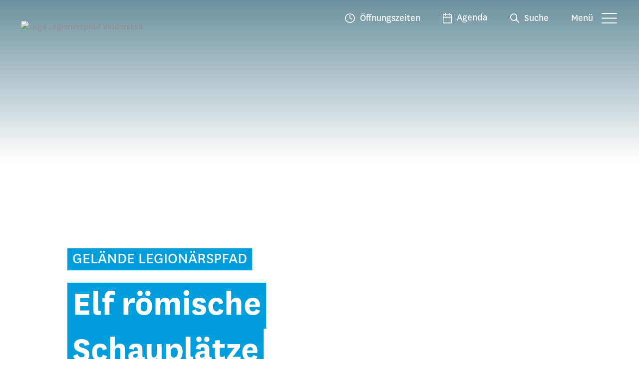

--- FILE ---
content_type: text/html; charset=utf-8
request_url: https://www.museumaargau.ch/legionaerspfad/roemische-schauplaetze
body_size: 16954
content:
<!DOCTYPE html> <html lang="de"> <head> <meta charset="utf-8"> <!--
	This website is powered by TYPO3 - inspiring people to share!
	TYPO3 is a free open source Content Management Framework initially created by Kasper Skaarhoj and licensed under GNU/GPL.
	TYPO3 is copyright 1998-2026 of Kasper Skaarhoj. Extensions are copyright of their respective owners.
	Information and contribution at https://typo3.org/
--> <title>Römische Schauplätze - Legionärspfad Vindonissa</title> <meta name="generator" content="TYPO3 CMS"> <meta name="description" content="Der Legionärspfad Vindonissa in Windisch umfasst elf römische Schauplätze. Erleben Sie hier die Römer interaktiv!"> <meta name="viewport" content="width=device-width, initial-scale=1.0, maximum-scale=1, user-scalable=0"> <meta property="og:title" content="Römische Schauplätze – Legionärspfad Vindonissa"> <meta property="og:description" content="Der Legionärspfad Vindonissa in Windisch umfasst elf römische Schauplätze. Erleben Sie hier die Römer interaktiv!"> <meta property="og:image" content="https://img.museumaargau.ch/NzE_AcP_Grhn_lR5Jaj6QfDrg-zv5y0KgaY8SkESukk/rt:fit/w:2000/c:5679:2973:nowe:0:406/cb:b55ddcdd7ea76f244e94ca5b45dcf528ec7a6d98/plain/https://www.museumaargau.ch/fileadmin/museum-aargau/images/07_vindonissa/legionaerspfad_vindonissa/02_ausstellungen/amphitheater-legionaerspfad.jpg"> <meta property="og:image:url" content="https://img.museumaargau.ch/NzE_AcP_Grhn_lR5Jaj6QfDrg-zv5y0KgaY8SkESukk/rt:fit/w:2000/c:5679:2973:nowe:0:406/cb:b55ddcdd7ea76f244e94ca5b45dcf528ec7a6d98/plain/https://www.museumaargau.ch/fileadmin/museum-aargau/images/07_vindonissa/legionaerspfad_vindonissa/02_ausstellungen/amphitheater-legionaerspfad.jpg"> <meta property="og:image:width" content="2000"> <meta property="og:image:height" content="1048"> <meta property="og:image:alt" content="Das Amphitheater Legionärspfad im Sonnenlicht mit viel Grün"> <meta name="twitter:card" content="summary"> <meta name="twitter:title" content="Römische Schauplätze – Legionärspfad Vindonissa"> <meta name="twitter:description" content="Der Legionärspfad Vindonissa in Windisch umfasst elf römische Schauplätze. Erleben Sie hier die Römer interaktiv!"> <meta name="twitter:image" content="https://img.museumaargau.ch/NzE_AcP_Grhn_lR5Jaj6QfDrg-zv5y0KgaY8SkESukk/rt:fit/w:2000/c:5679:2973:nowe:0:406/cb:b55ddcdd7ea76f244e94ca5b45dcf528ec7a6d98/plain/https://www.museumaargau.ch/fileadmin/museum-aargau/images/07_vindonissa/legionaerspfad_vindonissa/02_ausstellungen/amphitheater-legionaerspfad.jpg"> <meta name="twitter:image:alt" content="Das Amphitheater Legionärspfad im Sonnenlicht mit viel Grün"> <meta name="theme-color" content="#ffffff"> <link rel="stylesheet" href="/typo3temp/assets/css/7015c8c4ac5ff815b57530b221005fc6.css?1767691119" media="all"> <link rel="stylesheet" href="/_assets/e799cca3073eabb617dfebf5f7cabc53/StyleSheets/Frontend/suggest.css?1765381066" media="all"> <link rel="stylesheet" href="/_assets/591bd3e88a8e4ab9c50cb64c2f8e0136/Css/main.css?1767691045" media="all"> <link rel="stylesheet" href="/_assets/ab064f17e38cba363501a6d3a65f15e6/JavaScript/Lightbox/css/lightbox.css?1767691045" media="all"> <link rel="stylesheet" href="/typo3temp/assets/css/consent-banner1187b7f08ddd910cfab5a4c0795a0acddddb10a0.css?1767691119" media="all"> <link href="/_assets/e8c90b9983c1cf95dcc0174e76f0c198/Stylesheet/cookie_consent.css?1755778995" rel="stylesheet" > <script src="/_assets/3aa3f225746d46fb91b4ffabb938aa5d/Scripts/opt_out.js?1767691071"></script> <script data-ignore="1">const cookieConsentConfiguration = JSON.parse('{"cookieName":"cookie_consent","expiryDays":365,"hideOnInit":false,"reloadOnReeditDeny":false,"pushConsentToTagManager":false,"lazyloading":true,"lazyloadingTimeout":500,"consentMode":{"google_analytics":["analytics_storage"],"googleads":["ad_storage","ad_user_data","ad_personalization"]},"containerId":"cookie-consent"}');</script> <link rel="apple-touch-icon" sizes="180x180" href="/apple-touch-icon.png"> <link rel="icon" type="image/png" sizes="32x32" href="/favicon-32x32.png"> <link rel="icon" type="image/png" sizes="16x16" href="/favicon-16x16.png"> <link rel="mask-icon" href="/safari-pinned-tab.svg" color="#5bbad5"> <script>(function(w,d,s,l,i){w[l]=w[l]||[];w[l].push({'gtm.start':
    new Date().getTime(),event:'gtm.js'});var f=d.getElementsByTagName(s)[0],
    j=d.createElement(s),dl=l!='dataLayer'?'&l='+l:'';j.async=true;j.src=
    'https://www.googletagmanager.com/gtm.js?id='+i+dl;f.parentNode.insertBefore(j,f);
    })(window,document,'script','dataLayer','GTM-NKNVC4J');</script> <script>
      (function(d, id) {
        if (!window.flowbox) { var f = function () { f.q.push(arguments); }; f.q = []; window.flowbox = f; }
        if (d.getElementById(id)) {return;}
        var s = d.createElement('script'), fjs = d.scripts[d.scripts.length - 1]; s.id = id; s.async = true;
        s.src = ' https://connect.getflowbox.com/flowbox.js';
        fjs.parentNode.insertBefore(s, fjs);
      })(document, 'flowbox-js-embed');
	</script> <link rel="canonical" href="https://www.museumaargau.ch/legionaerspfad/roemische-schauplaetze"> <link rel="alternate" hreflang="de" href="https://www.museumaargau.ch/legionaerspfad/roemische-schauplaetze"> <link rel="alternate" hreflang="en" href="https://www.museumaargau.ch/en/legionary-trail/roman-sites"> <link rel="alternate" hreflang="fr" href="https://www.museumaargau.ch/fr/sentier-des-legionnaires/sites-romains"> <link rel="alternate" hreflang="x-default" href="https://www.museumaargau.ch/legionaerspfad/roemische-schauplaetze"> <script type="application/ld+json">[{"@context":"https:\/\/www.schema.org","@type":"BreadcrumbList","itemListElement":[{"@type":"ListItem","position":1,"item":{"@id":"https:\/\/www.museumaargau.ch\/","name":"Museum Aargau Websites"}},{"@type":"ListItem","position":2,"item":{"@id":"https:\/\/www.museumaargau.ch\/legionaerspfad","name":"Legion\u00e4rspfad Vindonissa"}},{"@type":"ListItem","position":3,"item":{"@id":"https:\/\/www.museumaargau.ch\/legionaerspfad\/geschichte-und-forschung","name":"R\u00f6mische Schaupl\u00e4tze & Geschichte"}},{"@type":"ListItem","position":4,"item":{"@id":"https:\/\/www.museumaargau.ch\/legionaerspfad\/roemische-schauplaetze","name":"R\u00f6mische Schaupl\u00e4tze"}}]}]</script> </head> <body> <noscript> <iframe src="https://www.googletagmanager.com/ns.html?id=GTM-NKNVC4J" height="0" width="0" style="display:none;visibility:hidden"></iframe> </noscript> <div id="outer"> <div class="logo-container"> <svg xmlns="http://www.w3.org/2000/svg" width="53.573" height="26.338" viewBox="0 0 53.573 26.338"> <g id="Gruppe_1729" data-name="Gruppe 1729" transform="translate(-43.304 -32.662)"> <path id="Pfad_47" data-name="Pfad 47" d="M26.913,0,13.522,13.392.578.448v25.89H26.915V0Z" transform="translate(42.726 32.662)"/> <path id="Pfad_48" data-name="Pfad 48" d="M16.662,26.037H43.445L30.055.452Z" transform="translate(53.432 32.963)"/> </g> </svg> <div class="logo-container-links"> <span> <a title="Museum Aargau" href="/uebersicht">Museum Aargau</a> </span> <svg xmlns="http://www.w3.org/2000/svg" width="8.251" height="13.362" viewBox="0 0 8.251 13.362"> <path id="icon_bracket" data-name="icon/bracket" d="M1.57,8.251l5.111-5.1,5.111,5.1,1.57-1.57L6.681,0,0,6.681Z" transform="translate(8.251) rotate(90)"/> </svg> <span> <a title="Legionärspfad Vindonissa" href="/legionaerspfad">Legionärspfad Vindonissa</a> </span> </div> </div> <div id="menu" class="nav-down"> <div class="button_container"> <span class="expand-besuch"> <a href="/legionaerspfad/oeffnungszeiten-und-eintrittspreise"> <i> <svg id="Icon_feather-clock" data-name="Icon feather-clock" xmlns="http://www.w3.org/2000/svg" width="19.816" height="19.816" viewBox="0 0 19.816 19.816"> <path id="Pfad_762" data-name="Pfad 762" d="M12.908,4.6a8.308,8.308,0,1,0,8.308,8.308A8.318,8.318,0,0,0,12.908,4.6m0-1.6A9.908,9.908,0,1,1,3,12.908,9.908,9.908,0,0,1,12.908,3Z" transform="translate(-3 -3)"/> <path id="Pfad_763" data-name="Pfad 763" d="M21.963,17.727a.8.8,0,0,1-.357-.085L17.642,15.66a.8.8,0,0,1-.442-.716V9a.8.8,0,1,1,1.6,0v5.45l3.521,1.761a.8.8,0,0,1-.358,1.516Z" transform="translate(-8.092 -5.037)"/> </svg> </i> <div>Öffnungszeiten</div> </a> </span> <span class="expand-erlebnisse"> <a href="/legionaerspfad/veranstaltungen"> <i> <svg xmlns="http://www.w3.org/2000/svg" width="18.544" height="20.427" viewBox="0 0 18.544 20.427"> <g id="Icon_feather-calendar" data-name="Icon feather-calendar" transform="translate(-3.7 -2.2)"> <path id="Pfad_764" data-name="Pfad 764" d="M6.383,5.2H19.562a2.686,2.686,0,0,1,2.683,2.683V21.062a2.686,2.686,0,0,1-2.683,2.683H6.383A2.686,2.686,0,0,1,3.7,21.062V7.883A2.686,2.686,0,0,1,6.383,5.2ZM19.562,22.144a1.084,1.084,0,0,0,1.083-1.083V7.883A1.084,1.084,0,0,0,19.562,6.8H6.383A1.084,1.084,0,0,0,5.3,7.883V21.062a1.084,1.084,0,0,0,1.083,1.083Z" transform="translate(0 -1.117)"/> <path id="Pfad_765" data-name="Pfad 765" d="M24,7.565a.8.8,0,0,1-.8-.8V3a.8.8,0,1,1,1.6,0V6.765A.8.8,0,0,1,24,7.565Z" transform="translate(-7.263)"/> <path id="Pfad_766" data-name="Pfad 766" d="M12,7.565a.8.8,0,0,1-.8-.8V3a.8.8,0,0,1,1.6,0V6.765A.8.8,0,0,1,12,7.565Z" transform="translate(-2.793)"/> <path id="Pfad_767" data-name="Pfad 767" d="M21.444,15.8H4.5a.8.8,0,1,1,0-1.6H21.444a.8.8,0,1,1,0,1.6Z" transform="translate(0 -4.469)"/> </g> </svg> </i> <div>Agenda</div> </a> </span> <span class="expand-search"> <i> <svg xmlns="http://www.w3.org/2000/svg" width="18.337" height="18.337" viewBox="0 0 18.337 18.337"> <g id="Icon_feather-search" data-name="Icon feather-search" transform="translate(0.9 0.9)"> <path id="Pfad_771" data-name="Pfad 771" d="M10.894,18.187a7.294,7.294,0,1,1,7.294-7.294A7.3,7.3,0,0,1,10.894,18.187Zm0-12.787a5.494,5.494,0,1,0,5.494,5.494A5.5,5.5,0,0,0,10.894,5.4Z" transform="translate(-4.5 -4.5)"/> <path id="Pfad_772" data-name="Pfad 772" d="M30.6,31.5a.9.9,0,0,1-.636-.264l-5.628-5.628a.9.9,0,0,1,1.273-1.273l5.628,5.628A.9.9,0,0,1,30.6,31.5Z" transform="translate(-14.066 -14.066)"/> </g> </svg> </i> <div>Suche</div> </span> <span class="expand-menu"> <div>Menü</div> <i class="menu-open"> <svg xmlns="http://www.w3.org/2000/svg" width="30.531" height="21.69" viewBox="0 0 30.531 21.69"> <g id="Icon_feather-menu" data-name="Icon feather-menu" transform="translate(1 0.5)"> <path id="Pfad_768" data-name="Pfad 768" d="M33.031,19H4.5a1,1,0,0,1,0-2H33.031a1,1,0,0,1,0,2Z" transform="translate(-4.5 -7.655)"/> <path id="Pfad_769" data-name="Pfad 769" d="M33.031,10H4.5a1,1,0,0,1,0-2H33.031a1,1,0,0,1,0,2Z" transform="translate(-4.5 -8.5)"/> <path id="Pfad_770" data-name="Pfad 770" d="M33.031,28H4.5a1,1,0,0,1,0-2H33.031a1,1,0,0,1,0,2Z" transform="translate(-4.5 -6.81)"/> </g> </svg> </i> </span> </div> </div> <div class="menu-container"> <div class="menu-container-top"> <div class="logo-container"> <svg xmlns="http://www.w3.org/2000/svg" width="53.573" height="26.338" viewBox="0 0 53.573 26.338"> <g id="Gruppe_1729" data-name="Gruppe 1729" transform="translate(-43.304 -32.662)"> <path id="Pfad_47" data-name="Pfad 47" d="M26.913,0,13.522,13.392.578.448v25.89H26.915V0Z" transform="translate(42.726 32.662)"/> <path id="Pfad_48" data-name="Pfad 48" d="M16.662,26.037H43.445L30.055.452Z" transform="translate(53.432 32.963)"/> </g> </svg> <div class="logo-container-links"> <span> <a title="Museum Aargau" href="/uebersicht">Museum Aargau</a> </span> <svg xmlns="http://www.w3.org/2000/svg" width="8.251" height="13.362" viewBox="0 0 8.251 13.362"> <path id="icon_bracket" data-name="icon/bracket" d="M1.57,8.251l5.111-5.1,5.111,5.1,1.57-1.57L6.681,0,0,6.681Z" transform="translate(8.251) rotate(90)"/> </svg> <span> <a title="Legionärspfad Vindonissa" href="/legionaerspfad">Legionärspfad Vindonissa</a> </span> </div> </div> <div class="menu-container-top-right"> <span class="language-selector"> <ul class="lang-sw"><li class="current" id="lang-de" data-lang="0"><a href="/legionaerspfad/roemische-schauplaetze">DE</a></li><li id="lang-fr" data-lang="2"><a href="/fr/sentier-des-legionnaires/sites-romains">FR</a></li><li id="lang-en" data-lang="1"><a href="/en/legionary-trail/roman-sites">EN</a></li></ul> </span> <i class="menu-close"> <span class="large-close"> <svg xmlns="http://www.w3.org/2000/svg" width="23.003" height="23.004" viewBox="0 0 23.003 23.004"> <g id="Icon_feather-menu" data-name="Icon feather-menu" transform="translate(-2.764 1.157)"> <path id="Pfad_768" data-name="Pfad 768" d="M33.031,19H4.5a1,1,0,0,1,0-2H33.031a1,1,0,0,1,0,2Z" transform="translate(13.724 -15.652) rotate(45)"/> <path id="Pfad_782" data-name="Pfad 782" d="M33.031,19H4.5a1,1,0,0,1,0-2H33.031a1,1,0,0,1,0,2Z" transform="translate(40.263 9.803) rotate(135)"/> </g> </svg> </span> </i> </div> </div> <div class="menu-wrapper"> <div class="first-menu"> <div class="basic-menu"> <div class="menu-title"> Legionärspfad Vindonissa </div> <ul> <li class=""> <a title="Startseite" href="/legionaerspfad">Startseite</a> </li> <li class=" besuch-menu"> <a title="Öffnungszeiten &amp; Eintrittspreise" href="/legionaerspfad/oeffnungszeiten-und-eintrittspreise">Öffnungszeiten &amp; Eintrittspreise</a> </li> <li class=" is-parent"> <span class="is-parent-bg"></span> <a class="dontOpenNewPage " onclick="$(this).parent().find('span:first-of-type').click()"> Alle Angebote <svg id="icon-arrow" xmlns="http://www.w3.org/2000/svg" width="21.48" height="15" viewBox="0 0 21.48 15"> <path id="icon_arrow" data-name="icon/arrow" d="M7.524,4,6.207,5.322l5.214,5.241H-6.48v1.875h17.9L6.207,17.678,7.524,19,15,11.5Z" transform="translate(6.48 -4)"/> </svg> </a> <div class="dropdown collapse" id="submenu-id-3"> <ul> <li> <a data-id="2089" data-link="/legionaerspfad/highlights" class="open-listicle-modal">5 Highlights</a> </li> <li> <a title="Veranstaltungen" href="/legionaerspfad/veranstaltungen">Veranstaltungen</a> </li> <li> <a title="Touren durch den Legionärspfad" href="/legionaerspfad/touren-durch-den-legionaerspfad">Touren durch den Legionärspfad</a> </li> <li> <a title="Schulen" href="/legionaerspfad/alle-angebote/schulen-kindergaerten">Schulen</a> </li> <li> <a title="Familien" href="/legionaerspfad/alle-angebote/familien-kinder">Familien</a> </li> <li> <a title="Gruppen" href="/legionaerspfad/alle-angebote/erwachsene-gruppen">Gruppen</a> </li> <li> <a title="Räume mieten" href="/legionaerspfad/raeume-mieten-und-feiern">Räume mieten</a> </li> </ul> </div> </li> <li class=" is-parent"> <span class="is-parent-bg"></span> <a class="dontOpenNewPage " onclick="$(this).parent().find('span:first-of-type').click()"> Informationen zum Besuch <svg id="icon-arrow" xmlns="http://www.w3.org/2000/svg" width="21.48" height="15" viewBox="0 0 21.48 15"> <path id="icon_arrow" data-name="icon/arrow" d="M7.524,4,6.207,5.322l5.214,5.241H-6.48v1.875h17.9L6.207,17.678,7.524,19,15,11.5Z" transform="translate(6.48 -4)"/> </svg> </a> <div class="dropdown collapse" id="submenu-id-4"> <ul> <li> <a title="Anfahrt" href="/legionaerspfad/anreise">Anfahrt</a> </li> <li> <a title="Essen &amp; Trinken" href="/legionaerspfad/bistro">Essen &amp; Trinken</a> </li> <li> <a title="Picknick &amp; Feuerstellen" href="/legionaerspfad/picknick-und-feuerstellen">Picknick &amp; Feuerstellen</a> </li> <li> <a title="Museumsshop" href="/legionaerspfad/museumsshop">Museumsshop</a> </li> <li> <a title="Gäste mit Beeinträchtigung" href="/legionaerspfad/barrierefrei">Gäste mit Beeinträchtigung</a> </li> <li> <a title="Häufig gestellte Fragen / FAQ" href="/legionaerspfad/faq">Häufig gestellte Fragen / FAQ</a> </li> </ul> </div> </li> <li class=" is-parent"> <span class="is-parent-bg"></span> <a class="dontOpenNewPage is-active-parent" onclick="$(this).parent().find('span:first-of-type').click()"> Römische Schauplätze &amp; Geschichte <svg id="icon-arrow" xmlns="http://www.w3.org/2000/svg" width="21.48" height="15" viewBox="0 0 21.48 15"> <path id="icon_arrow" data-name="icon/arrow" d="M7.524,4,6.207,5.322l5.214,5.241H-6.48v1.875h17.9L6.207,17.678,7.524,19,15,11.5Z" transform="translate(6.48 -4)"/> </svg> </a> <div class="dropdown collapse" id="submenu-id-5"> <ul> <li> <a class="current" title="Römische Schauplätze" href="/legionaerspfad/roemische-schauplaetze">Römische Schauplätze</a> </li> <li> <a title="Geschichte" href="/legionaerspfad/geschichte">Geschichte</a> </li> <li> <a title="Archäologische Forschung" href="/legionaerspfad/forschung">Archäologische Forschung</a> </li> </ul> </div> </li> <li class=""> <a title="Kontakt" href="/legionaerspfad/kontakt">Kontakt</a> </li> </ul> </div> <div class="constant-menu"> <div class="menu-title"> Über Museum Aargau </div> <ul> <li class="is-parent"> <span class="is-parent-bg"></span> <a class="dontOpenNewPage locations-menu"> Unsere 10 Museumsstandorte <svg id="icon-arrow" xmlns="http://www.w3.org/2000/svg" width="21.48" height="15" viewBox="0 0 21.48 15"> <path id="icon_arrow" data-name="icon/arrow" d="M7.524,4,6.207,5.322l5.214,5.241H-6.48v1.875h17.9L6.207,17.678,7.524,19,15,11.5Z" transform="translate(6.48 -4)"/> </svg> <div class="dropdown collapse"> <ul class="castle-list"> <li> <a title="Schloss Lenzburg" href="/schloss-lenzburg"> <div class="castle-link-wrapper"> <div class="castle-image"> <img src="https://img.museumaargau.ch/ptFuQAysgrmXsmVmS85KpZdvA9C-O0t_4Dn7OcezlGs/rt:force/w:140/h:105/cb:06ddd3b9535bceb84a820bcbd9bf7d88028bf5ca/plain/https://www.museumaargau.ch/fileadmin/museum-aargau/images/01_schloss_lenzburg/01_standort/schloss-lenzburg-luftaufnahme-02.jpg" width="140" height="105" alt="Luftaufnahme Schloss Lenzburg"> </div> Schloss Lenzburg </div> </a> </li> <li> <a title="Schloss Hallwyl" href="/schloss-hallwyl"> <div class="castle-link-wrapper"> <div class="castle-image"> <img title="Schloss Hallwyl" src="https://img.museumaargau.ch/8SaiYwgCMOPmpfnIf4tXM9MvPnOjXDWQ5iH4WI3M8_M/rt:force/w:140/h:105/cb:626028c40bfe2a7d9eac57def8b14be67c984280/plain/https://www.museumaargau.ch/fileadmin/museum-aargau/images/02_schloss_hallwyl/01_standort/aussenaufnahme-schloss-hallwyl.jpg" width="140" height="105" alt="Aussenaufnahme Schloss Hallwyl"> </div> Schloss Hallwyl </div> </a> </li> <li> <a title="Schloss Habsburg" href="/schloss-habsburg"> <div class="castle-link-wrapper"> <div class="castle-image"> <img src="https://img.museumaargau.ch/TRCgCUuBzCtbaPqlpxxIgn6xwTrkRzu8nRDX4_nEwws/rt:force/w:140/h:105/cb:209fe95d965d8763d709b0478cce96a96c9223bb/plain/https://www.museumaargau.ch/fileadmin/museum-aargau/images/03_schloss_habsburg/01_standort/flugaufnahme-schloss-habsburg-01.jpg" width="140" height="105" alt="Luftaufnahme vom Schloss Habsburg von Michel Jaussi"> </div> Schloss Habsburg </div> </a> </li> <li> <a title="Schloss Wildegg" href="/schloss-wildegg"> <div class="castle-link-wrapper"> <div class="castle-image"> <img title="Flugaufnahme Schloss Wildegg" src="https://img.museumaargau.ch/uorpc1sdvRECnu6mieGBKyS5nc9UukgLcO3BulVzjvw/rt:force/w:140/h:105/cb:a8f3d2a9454d40c52eb828f76e4d8106ecf0d8d3/plain/https://www.museumaargau.ch/fileadmin/museum-aargau/images/04_schloss_wildegg/01_standort/schloss-wildegg-luftaufnahme.jpg" width="140" height="105" alt="Mystische Flugaufnahme von Schloss Wildegg"> </div> Schloss Wildegg </div> </a> </li> <li> <a title="Klosterhalbinsel Wettingen" href="/klosterhalbinsel-wettingen"> <div class="castle-link-wrapper"> <div class="castle-image"> <img src="https://img.museumaargau.ch/2SfUN90MvyoHP7zcJbTi6MIZicnqjK9bO_eFzDJZeGg/rt:force/w:140/h:105/cb:d2d46328b1c73c19642b573401fa4475cb8cb96a/plain/https://www.museumaargau.ch/fileadmin/museum-aargau/images/05_klosterhalbinsel_wettingen/01_standort/luftaufnahme-klosterhalbinsel-wettingen-01.jpg" width="140" height="105" alt="Luftaufnahme Klosterhalbinsel Wettingen im Gegenlicht mit dramatischen Wolken über dem Kloster."> </div> Klosterhalbinsel Wettingen </div> </a> </li> <li> <a title="Kloster Königsfelden" href="/kloster-koenigsfelden"> <div class="castle-link-wrapper"> <div class="castle-image"> <img src="https://img.museumaargau.ch/JdGQrvYkrH2dr8Eay8qZKnym4pUyJij2pbCD6idQjM4/rt:force/w:140/h:105/cb:ad849e011d52370c69de5ce947d0eb500f1b5531/plain/https://www.museumaargau.ch/fileadmin/museum-aargau/images/06_kloster_koenigsfelden/01_standort/visual-kloster-koenigsfelden.jpg" width="140" height="105" alt="Aussenansicht Kloster Königsfelden"> </div> Kloster Königsfelden </div> </a> </li> <li> <a class="current" title="Legionärspfad Vindonissa" href="/legionaerspfad"> <div class="castle-link-wrapper"> <div class="castle-image"> <img title="Legionärspfad Vindonissa" src="https://img.museumaargau.ch/Dw_8-rJ1Es7gfj4Oqu75G-NkqE0aeJNy0nHQuzdgsKU/rt:force/w:140/h:105/cb:948f17a483c14fd08e8c964df9e22d13fcf7b549/plain/https://www.museumaargau.ch/fileadmin/museum-aargau/images/07_vindonissa/legionaerspfad_vindonissa/01_standort/legionaerspfad-vindonissa.jpg" width="140" height="105" alt="Kinder schreiten wie kleine Römer über das Areal vom Legionärspfad Vindonissa"> </div> Legionärspfad Vindonissa </div> </a> </li> <li> <a title="Vindonissa Museum" href="/vindonissa-museum"> <div class="castle-link-wrapper"> <div class="castle-image"> <img src="https://img.museumaargau.ch/mu8J2rTTPrZqUyK9imyA1Pf5ztHnfNX9j4vW0Rbbq78/rt:force/w:140/h:105/cb:a8705185342c4e0f5dcc5f4ed9fc134a1578c37d/plain/https://www.museumaargau.ch/fileadmin/museum-aargau/images/07_vindonissa/vindonissa_museum/02_ausstellungen/visual-vindonissa-museum.jpg" width="140" height="105" alt="Drei Mädchen stehen in der Ausstellung im Vindonissa Museum. Vor ihnen stehen zwei lebensgrosse Legionäre (Figuren)"> </div> Vindonissa Museum </div> </a> </li> <li> <a title="Sammlungszentrum Egliswil" href="/sammlungszentrum-egliswil"> <div class="castle-link-wrapper"> <div class="castle-image"> <img title="Sammlungszentrum Egliswil" src="https://img.museumaargau.ch/rsFY3SbxUGJociMzbvXN91Df39IHdpYjeAMXwWyaajo/rt:force/w:140/h:105/cb:986f940ce573dccf8be0f38ad7d24ff0d2f286c9/plain/https://www.museumaargau.ch/fileadmin/museum-aargau/images/08_sammlungszentrum_egliswil/01_standort/sammlungszentrum-egliswil-03.jpg" width="140" height="105" alt="Blick in die Halle des Sammlungszentrums Egliswil"> </div> Sammlungszentrum Egliswil </div> </a> </li> <li> <a title="IndustriekulTour Aabach" href="/industriekultour-aabach"> <div class="castle-link-wrapper"> <div class="castle-image"> <img src="https://img.museumaargau.ch/vdrba_HawFdpr90kkK41ez9rFmZPdY2EKBt21v6GHNg/rt:force/w:140/h:105/cb:c86dda863d508ff22506653866545ade04824658/plain/https://www.museumaargau.ch/fileadmin/museum-aargau/images/09_industriekultour_aabach/industriekultour-aabach-sophie-tour.jpg" width="140" height="105" alt="Nahaufnahme eines Mobiltelefons. Auf dem Screen ist die App &quot;Industriekultur Aabach&quot; sichtbar. Im Hintergrund sind mehrere Personen in Unschärfe zu sehen."> </div> IndustriekulTour Aabach </div> </a> </li> <div class="back-to-homepage"> <a href="/uebersicht"> Zur Website von Museum Aargau <svg id="icon-arrow" xmlns="http://www.w3.org/2000/svg" width="21.48" height="15" viewBox="0 0 21.48 15"> <path id="icon_arrow" data-name="icon/arrow" d="M7.524,4,6.207,5.322l5.214,5.241H-6.48v1.875h17.9L6.207,17.678,7.524,19,15,11.5Z" transform="translate(6.48 -4)"/> </svg> </a> </div> </ul> </div> </a> </li> <li class=" is-parent"> <span class="is-parent-bg"></span> <a class="dontOpenNewPage " onclick="$(this).parent().find('span:first-of-type').click()"> Wir über uns <svg id="icon-arrow" xmlns="http://www.w3.org/2000/svg" width="21.48" height="15" viewBox="0 0 21.48 15"> <path id="icon_arrow" data-name="icon/arrow" d="M7.524,4,6.207,5.322l5.214,5.241H-6.48v1.875h17.9L6.207,17.678,7.524,19,15,11.5Z" transform="translate(6.48 -4)"/> </svg> </a> <div class="dropdown collapse" id="submenu-id-1"> <ul> <li> <a title="Über Museum Aargau" href="/kontakt">Über Museum Aargau</a> </li> <li> <a title="Sammlung" href="/sammlung">Sammlung</a> </li> <li> <a title="Vermittlung" href="/vermittlung">Vermittlung</a> </li> <li> <a title="Freiwilligenprogramm" href="/freiwilligenprogramm">Freiwilligenprogramm</a> </li> <li> <a title="Publikationen" href="/publikationen">Publikationen</a> </li> <li> <a title="Medien" href="/medien">Medien</a> </li> <li> <a title="Newsletter abonnieren" href="/newsletter">Newsletter abonnieren</a> </li> </ul> </div> </li> <li class=""> <a title="Blog" href="/blog">Blog</a> </li> </ul> </div> <div class="mobile-language-selector"> <span class="language-selector"> <ul class="lang-sw"><li class="current" id="lang-de" data-lang="0"><a href="/legionaerspfad/roemische-schauplaetze">DE</a></li><li id="lang-fr" data-lang="2"><a href="/fr/sentier-des-legionnaires/sites-romains">FR</a></li><li id="lang-en" data-lang="1"><a href="/en/legionary-trail/roman-sites">EN</a></li></ul> </span> </div> </div> <div class="second-menu"> <span class="back-to-first-menu"> <svg id="icon-arrow" xmlns="http://www.w3.org/2000/svg" width="21.48" height="15" viewBox="0 0 21.48 15"> <path id="icon_arrow" data-name="icon/arrow" d="M7.524,4,6.207,5.322l5.214,5.241H-6.48v1.875h17.9L6.207,17.678,7.524,19,15,11.5Z" transform="translate(6.48 -4)"/> </svg> Hauptmenü </span> </div> <div class="second-menu-bg"></div> </div> <div class="menu-close menu-close-mobile"> <span class="small-close"> <svg xmlns="http://www.w3.org/2000/svg" width="15.154" height="14.683" viewBox="0 0 15.154 14.683"> <g id="Gruppe_1918" data-name="Gruppe 1918" transform="translate(-1368.083 -26.346)"> <g id="Icon_feather-menu" data-name="Icon feather-menu" transform="translate(1369.498 27.761) rotate(45)"> <path id="Pfad_768" data-name="Pfad 768" d="M16.764,1H0A1,1,0,0,1-1,0,1,1,0,0,1,0-1H16.764a1,1,0,0,1,1,1A1,1,0,0,1,16.764,1Z" transform="translate(0 0)"/> </g> <g id="Icon_feather-menu-2" data-name="Icon feather-menu" transform="translate(1381.823 27.761) rotate(135)"> <path id="Pfad_768-2" data-name="Pfad 768" d="M16.764,1H0A1,1,0,0,1-1,0,1,1,0,0,1,0-1H16.764a1,1,0,0,1,1,1A1,1,0,0,1,16.764,1Z" transform="translate(0 0)"/> </g> </g> </svg> </span> </div> </div> <div class="search-container"> <div class="search-close"> <span class="large-close"> <svg xmlns="http://www.w3.org/2000/svg" width="23.003" height="23.004" viewBox="0 0 23.003 23.004"> <g id="Icon_feather-menu" data-name="Icon feather-menu" transform="translate(-2.764 1.157)"> <path id="Pfad_768" data-name="Pfad 768" d="M33.031,19H4.5a1,1,0,0,1,0-2H33.031a1,1,0,0,1,0,2Z" transform="translate(13.724 -15.652) rotate(45)"/> <path id="Pfad_782" data-name="Pfad 782" d="M33.031,19H4.5a1,1,0,0,1,0-2H33.031a1,1,0,0,1,0,2Z" transform="translate(40.263 9.803) rotate(135)"/> </g> </svg> </span> <span class="small-close"> <svg xmlns="http://www.w3.org/2000/svg" width="15.154" height="14.683" viewBox="0 0 15.154 14.683"> <g id="Gruppe_1918" data-name="Gruppe 1918" transform="translate(-1368.083 -26.346)"> <g id="Icon_feather-menu" data-name="Icon feather-menu" transform="translate(1369.498 27.761) rotate(45)"> <path id="Pfad_768" data-name="Pfad 768" d="M16.764,1H0A1,1,0,0,1-1,0,1,1,0,0,1,0-1H16.764a1,1,0,0,1,1,1A1,1,0,0,1,16.764,1Z" transform="translate(0 0)"/> </g> <g id="Icon_feather-menu-2" data-name="Icon feather-menu" transform="translate(1381.823 27.761) rotate(135)"> <path id="Pfad_768-2" data-name="Pfad 768" d="M16.764,1H0A1,1,0,0,1-1,0,1,1,0,0,1,0-1H16.764a1,1,0,0,1,1,1A1,1,0,0,1,16.764,1Z" transform="translate(0 0)"/> </g> </g> </svg> </span> </div> <div class="search-wrapper"> <form method="get" class="solr-search-form" id="tx-solr-search-form-header" action="/legionaerspfad" data-suggest="/legionaerspfad?type=7384" data-suggest-header="Top Results" accept-charset="utf-8"> <div class="search-form"> <button type="submit"> <svg xmlns="http://www.w3.org/2000/svg" width="18.337" height="18.337" viewBox="0 0 18.337 18.337"> <g id="Icon_feather-search" data-name="Icon feather-search" transform="translate(0.9 0.9)"> <path id="Pfad_771" data-name="Pfad 771" d="M10.894,18.187a7.294,7.294,0,1,1,7.294-7.294A7.3,7.3,0,0,1,10.894,18.187Zm0-12.787a5.494,5.494,0,1,0,5.494,5.494A5.5,5.5,0,0,0,10.894,5.4Z" transform="translate(-4.5 -4.5)"/> <path id="Pfad_772" data-name="Pfad 772" d="M30.6,31.5a.9.9,0,0,1-.636-.264l-5.628-5.628a.9.9,0,0,1,1.273-1.273l5.628,5.628A.9.9,0,0,1,30.6,31.5Z" transform="translate(-14.066 -14.066)"/> </g> </svg> </button> <input type="text" class="tx-solr-q js-solr-q tx-solr-suggest tx-solr-suggest-focus form-control" name="tx_solr[q]" value="" placeholder="Suchbegriff eingeben"> <input type="hidden" name="tx_solr[filter][0]" value="museum_stringS:location3"> <span class="input-reset"> <svg xmlns="http://www.w3.org/2000/svg" width="16" height="16" viewBox="0 0 23.003 23.004"> <g id="Icon_feather-menu" data-name="Icon feather-menu" transform="translate(-2.764 1.157)"> <path id="Pfad_768" data-name="Pfad 768" d="M33.031,19H4.5a1,1,0,0,1,0-2H33.031a1,1,0,0,1,0,2Z" transform="translate(13.724 -15.652) rotate(45)"/> <path id="Pfad_782" data-name="Pfad 782" d="M33.031,19H4.5a1,1,0,0,1,0-2H33.031a1,1,0,0,1,0,2Z" transform="translate(40.263 9.803) rotate(135)"/> </g> </svg> </span> </div> </form> </div> </div> </div> <div id="results_overlay"> <div class="results_overlay_wrapper"> <div class="search-form-layer"> <div class="search-close"> <span class="large-close"> <svg xmlns="http://www.w3.org/2000/svg" width="23.003" height="23.004" viewBox="0 0 23.003 23.004"> <g id="Icon_feather-menu" data-name="Icon feather-menu" transform="translate(-2.764 1.157)"> <path id="Pfad_768" data-name="Pfad 768" d="M33.031,19H4.5a1,1,0,0,1,0-2H33.031a1,1,0,0,1,0,2Z" transform="translate(13.724 -15.652) rotate(45)"/> <path id="Pfad_782" data-name="Pfad 782" d="M33.031,19H4.5a1,1,0,0,1,0-2H33.031a1,1,0,0,1,0,2Z" transform="translate(40.263 9.803) rotate(135)"/> </g> </svg> </span> <span class="small-close"> <svg xmlns="http://www.w3.org/2000/svg" width="15.154" height="14.683" viewBox="0 0 15.154 14.683"> <g id="Gruppe_1918" data-name="Gruppe 1918" transform="translate(-1368.083 -26.346)"> <g id="Icon_feather-menu" data-name="Icon feather-menu" transform="translate(1369.498 27.761) rotate(45)"> <path id="Pfad_768" data-name="Pfad 768" d="M16.764,1H0A1,1,0,0,1-1,0,1,1,0,0,1,0-1H16.764a1,1,0,0,1,1,1A1,1,0,0,1,16.764,1Z" transform="translate(0 0)"/> </g> <g id="Icon_feather-menu-2" data-name="Icon feather-menu" transform="translate(1381.823 27.761) rotate(135)"> <path id="Pfad_768-2" data-name="Pfad 768" d="M16.764,1H0A1,1,0,0,1-1,0,1,1,0,0,1,0-1H16.764a1,1,0,0,1,1,1A1,1,0,0,1,16.764,1Z" transform="translate(0 0)"/> </g> </g> </svg> </span> </div> <div class="search-wrapper"> <form method="get" class="solr-search-form" id="tx-solr-search-form-results" action="/legionaerspfad" data-suggest="/legionaerspfad?type=7384" data-suggest-header="Top Results" accept-charset="utf-8"> <div class="search-form"> <button type="submit"> <svg xmlns="http://www.w3.org/2000/svg" width="18.337" height="18.337" viewBox="0 0 18.337 18.337"> <g id="Icon_feather-search" data-name="Icon feather-search" transform="translate(0.9 0.9)"> <path id="Pfad_771" data-name="Pfad 771" d="M10.894,18.187a7.294,7.294,0,1,1,7.294-7.294A7.3,7.3,0,0,1,10.894,18.187Zm0-12.787a5.494,5.494,0,1,0,5.494,5.494A5.5,5.5,0,0,0,10.894,5.4Z" transform="translate(-4.5 -4.5)"/> <path id="Pfad_772" data-name="Pfad 772" d="M30.6,31.5a.9.9,0,0,1-.636-.264l-5.628-5.628a.9.9,0,0,1,1.273-1.273l5.628,5.628A.9.9,0,0,1,30.6,31.5Z" transform="translate(-14.066 -14.066)"/> </g> </svg> </button> <input type="text" class="tx-solr-q js-solr-q tx-solr-suggest tx-solr-suggest-focus form-control" name="tx_solr[q]" value="" placeholder="Suchbegriff eingeben"> <input type="hidden" name="tx_solr[filter][0]" value="museum_stringS:location3"> <span class="input-reset"> <svg xmlns="http://www.w3.org/2000/svg" width="16" height="16" viewBox="0 0 23.003 23.004"> <g id="Icon_feather-menu" data-name="Icon feather-menu" transform="translate(-2.764 1.157)"> <path id="Pfad_768" data-name="Pfad 768" d="M33.031,19H4.5a1,1,0,0,1,0-2H33.031a1,1,0,0,1,0,2Z" transform="translate(13.724 -15.652) rotate(45)"/> <path id="Pfad_782" data-name="Pfad 782" d="M33.031,19H4.5a1,1,0,0,1,0-2H33.031a1,1,0,0,1,0,2Z" transform="translate(40.263 9.803) rotate(135)"/> </g> </svg> </span> </div> </form> </div> </div> <div id="results-section"> <section id="search-area"> <div class="search-wrapper no-result"> <div class="row"> <div class="col-xs-12 col-sm-12 col-md-12 col-lg-12 search-info"> </div> <div class="col-xs-12 col-sm-12 col-md-4 col-lg-4 facet-type-options" id="facet-accordion-museum_stringS"> <label>Filter nach Museumsstandort</label> <div class="input-holder"> <div class="customselect"> <select class="category-as-link"> <option data-href="/legionaerspfad">Museumsstandort auswählen</option> <option data-href="/legionaerspfad" selected="selected">Alle Standorte (902)</option> <option data-href="/legionaerspfad?tx_solr%5Bfilter%5D%5B0%5D=museum_stringS%3Alocation6" >Schloss Lenzburg (71)</option> <option data-href="/legionaerspfad?tx_solr%5Bfilter%5D%5B0%5D=museum_stringS%3Alocation5" >Schloss Hallwyl (74)</option> <option data-href="/legionaerspfad?tx_solr%5Bfilter%5D%5B0%5D=museum_stringS%3Alocation4" >Schloss Habsburg (54)</option> <option data-href="/legionaerspfad?tx_solr%5Bfilter%5D%5B0%5D=museum_stringS%3Alocation7" >Schloss Wildegg (100)</option> <option data-href="/legionaerspfad?tx_solr%5Bfilter%5D%5B0%5D=museum_stringS%3Alocation10" >Klosterhalbinsel Wettingen (69)</option> <option data-href="/legionaerspfad?tx_solr%5Bfilter%5D%5B0%5D=museum_stringS%3Alocation2" >Kloster Königsfelden (46)</option> <option data-href="/legionaerspfad?tx_solr%5Bfilter%5D%5B0%5D=museum_stringS%3Alocation3" >Legionärspfad Vindonissa (95)</option> <option data-href="/legionaerspfad?tx_solr%5Bfilter%5D%5B0%5D=museum_stringS%3Alocation9" >Vindonissa Museum (64)</option> <option data-href="/legionaerspfad?tx_solr%5Bfilter%5D%5B0%5D=museum_stringS%3Alocation8" >Sammlungszentrum Egliswil (15)</option> <option data-href="/legionaerspfad?tx_solr%5Bfilter%5D%5B0%5D=museum_stringS%3Alocation1" >IndustriekulTour Aabach (16)</option> <option data-href="/legionaerspfad?tx_solr%5Bfilter%5D%5B0%5D=museum_stringS%3Alocation11" >Kulturhalbinsel Wettingen (0)</option> </select> </div> </div> </div> <div class="col-xs-12 col-sm-12 col-md-4 col-lg-4"> </div> </div> </div> </section> <section id="search-results" class="main-content"> <div class="search-wrapper"> <div data-start="1" class="results-list list-group"> <div class="result-list-item result-list-item-type-aargaueventsindexer single-result" data-document-score="1" data-document-id="26f2d2c4acdc5322cb605e438f30d8d4996febe0/pages/2525/0/0/0" data-document-url="/blog/kasperli-die-kultfigur-des-puppentheaters" > <a class="full-link" href="/blog/kasperli-die-kultfigur-des-puppentheaters">&nbsp;</a> <div class="results-teaser"> <div class="castle">Museum Aargau</div> <h3 class="results-topic">Kasperli: Die Kultfigur des Puppentheaters</h3> <div class="result-link">https://www.museumaargau.ch/blog/kasperli-die-kultfigur-des-puppentheaters</div> <p class="result-content"> Zurück zum Blog 13. November 2024 Category Schätze aus der Sammlung Der Kasper, Kasperle oder auch Kasperli begeistert seit Jahrhunderten Jung und Alt. Er ist der Held des Puppentheaters und ein feste </p> </div> </div> <div class="result-list-item result-list-item-type-aargaueventsindexer single-result" data-document-score="1" data-document-id="26f2d2c4acdc5322cb605e438f30d8d4996febe0/pages/32/0/0/0" data-document-url="/schloss-lenzburg/alle-angebote/erwachsene-und-gruppen" > <a class="full-link" href="/schloss-lenzburg/alle-angebote/erwachsene-und-gruppen">&nbsp;</a> <div class="results-teaser"> <div class="castle">Schloss Lenzburg</div> <h3 class="results-topic">Führungen für Gruppen</h3> <div class="result-link">https://www.museumaargau.ch/schloss-lenzburg/alle-angebote/erwachsene-und-gruppen</div> <p class="result-content"> Schloss Lenzburg bietet für Gruppen buchbare Führungen an. Schwerpunkte sind das Mittelalter und die Frühe Neuzeit. Die Führungen auf Schloss Lenzburg ermöglichen Gruppen spannende Einblicke in 1000 J </p> </div> </div> <div class="result-list-item result-list-item-type-aargaueventsindexer single-result" data-document-score="1" data-document-id="26f2d2c4acdc5322cb605e438f30d8d4996febe0/pages/2690/0/0/0" data-document-url="/industriekultour-aabach/newsletter-abonnieren" > <a class="full-link" href="/industriekultour-aabach/newsletter-abonnieren">&nbsp;</a> <div class="results-teaser"> <div class="castle">IndustriekulTour Aabach</div> <h3 class="results-topic">Newsletter abonnieren</h3> <div class="result-link">https://www.museumaargau.ch/industriekultour-aabach/newsletter-abonnieren</div> <p class="result-content"> Die von Ihnen angegebenen Daten werden ausschliesslich zum Personalisieren unseres Newsletters verwendet und nicht an Dritte weiter gegeben. Zu statistischen Zwecken führen wir anonymisiertes Link-Tra </p> </div> </div> <div class="result-list-item result-list-item-type-aargaueventsindexer single-result" data-document-score="1" data-document-id="26f2d2c4acdc5322cb605e438f30d8d4996febe0/tx_aargaupackage_domain_model_event/1654" data-document-url="/schloss-lenzburg/event/eine-zeitreise-50-jahre-geschichtsvermittlung" > <a class="full-link" href="/schloss-lenzburg/event/eine-zeitreise-50-jahre-geschichtsvermittlung">&nbsp;</a> <div class="results-teaser"> <div class="castle">Schloss Lenzburg</div> <h3 class="results-topic">Eine Zeitreise: 50 Jahre Geschichtsvermittlung</h3> <div class="result-link">https://www.museumaargau.ch/schloss-lenzburg/event/eine-zeitreise-50-jahre-geschichtsvermittlung</div> <p class="result-content"> Sonderausstellung Saison 2025/2026 Preis Im Eintritt inbegriffen 0 Sonderausstellung zur Pionierrolle in der Schweizer Museumspädagogik Schloss Lenzburg beleuchtet 2025/2026 in einer Sonderausstellung </p> </div> </div> <div class="result-list-item result-list-item-type-aargaueventsindexer single-result" data-document-score="1" data-document-id="26f2d2c4acdc5322cb605e438f30d8d4996febe0/pages/2689/0/0/0" data-document-url="/industriekultour-aabach/broschueren-bestellen" > <a class="full-link" href="/industriekultour-aabach/broschueren-bestellen">&nbsp;</a> <div class="results-teaser"> <div class="castle">IndustriekulTour Aabach</div> <h3 class="results-topic">Broschüren für Familien, Gruppen und Schulen bestellen</h3> <div class="result-link">https://www.museumaargau.ch/industriekultour-aabach/broschueren-bestellen</div> <p class="result-content"> Bestellformular Vorname * Nachname * E-Mail Adresse * Adresse * PLZ * Ort * Ich möchte Infos per Post: Veranstaltungsmagazin (3x jährlich) Familienmagazin CHUMM (2x jährlich) Schulklassenprogramm (2x </p> </div> </div> <div class="result-list-item result-list-item-type-aargaueventsindexer single-result" data-document-score="1" data-document-id="26f2d2c4acdc5322cb605e438f30d8d4996febe0/tx_aargaupackage_domain_model_event/242" data-document-url="/schloss-lenzburg/event/schloss-foxtrail-lenzburg" > <a class="full-link" href="/schloss-lenzburg/event/schloss-foxtrail-lenzburg">&nbsp;</a> <div class="results-teaser"> <div class="castle">Schloss Lenzburg</div> <h3 class="results-topic">Schloss-Foxtrail Lenzburg</h3> <div class="result-link">https://www.museumaargau.ch/schloss-lenzburg/event/schloss-foxtrail-lenzburg</div> <p class="result-content"> Foxtrail Buchen Sie Ihr Foxtrail-Erlebnis direkt online über www.foxtrail.ch. 150 Jagt den Fuchs, löst knifflige Rätsel und entdeckt das Drachenschloss Der Fuchs braucht eure Hilfe, um Bärtschi zu fin </p> </div> </div> <div class="result-list-item result-list-item-type-aargaueventsindexer single-result" data-document-score="1" data-document-id="26f2d2c4acdc5322cb605e438f30d8d4996febe0/pages/2687/0/0/0" data-document-url="/vindonissa-museum/schulreise" > <a class="full-link" href="/vindonissa-museum/schulreise">&nbsp;</a> <div class="results-teaser"> <div class="castle">Vindonissa Museum</div> <h3 class="results-topic">Schulreise nach Vindonissa: Programm-Vorschläge</h3> <div class="result-link">https://www.museumaargau.ch/vindonissa-museum/schulreise</div> <p class="result-content"> Allgemeine Hinweise Vindonissa umfasst den Legionärspfad Vindonissa in Windisch und das Vindonissa Museum in Brugg. Die beiden Museumsstandorte liegen einen kurzen Fussmarsch auseinander und lassen si </p> </div> </div> <div class="result-list-item result-list-item-type-aargaueventsindexer single-result" data-document-score="1" data-document-id="26f2d2c4acdc5322cb605e438f30d8d4996febe0/pages/2682/0/0/0" data-document-url="/legionaerspfad/schulreise" > <a class="full-link" href="/legionaerspfad/schulreise">&nbsp;</a> <div class="results-teaser"> <div class="castle">Legionärspfad Vindonissa</div> <h3 class="results-topic">Schulreise nach Vindonissa: Programm-Vorschläge</h3> <div class="result-link">https://www.museumaargau.ch/legionaerspfad/schulreise</div> <p class="result-content"> Allgemeine Hinweise Vindonissa umfasst den Legionärspfad Vindonissa in Windisch und das Vindonissa Museum in Brugg. Die beiden Museumsstandorte liegen einen kurzen Fussmarsch auseinander und lassen si </p> </div> </div> <div class="result-list-item result-list-item-type-aargaueventsindexer single-result" data-document-score="1" data-document-id="26f2d2c4acdc5322cb605e438f30d8d4996febe0/pages/2681/0/0/0" data-document-url="/legionaerspfad/broschueren-bestellen" > <a class="full-link" href="/legionaerspfad/broschueren-bestellen">&nbsp;</a> <div class="results-teaser"> <div class="castle">Legionärspfad Vindonissa</div> <h3 class="results-topic">Broschüren für Familien, Gruppen und Schulen bestellen</h3> <div class="result-link">https://www.museumaargau.ch/legionaerspfad/broschueren-bestellen</div> <p class="result-content"> Bestellformular Vorname * Nachname * E-Mail Adresse * Adresse * PLZ * Ort * Ich möchte Infos per Post: Veranstaltungsmagazin (3x jährlich) Familienmagazin CHUMM (2x jährlich) Schulklassenprogramm (2x </p> </div> </div> <div class="result-list-item result-list-item-type-aargaueventsindexer single-result" data-document-score="1" data-document-id="26f2d2c4acdc5322cb605e438f30d8d4996febe0/tx_aargaupackage_domain_model_event/1047" data-document-url="/industriekultour/event/industrieller-wandel-in-wildegg" > <a class="full-link" href="/industriekultour/event/industrieller-wandel-in-wildegg">&nbsp;</a> <div class="results-teaser"> <div class="castle">IndustriekulTour Aabach</div> <h3 class="results-topic">Industrieller Wandel in Wildegg</h3> <div class="result-link">https://www.museumaargau.ch/industriekultour/event/industrieller-wandel-in-wildegg</div> <p class="result-content"> Preis Kostenlos Start Schloss Wildegg (Eingang) Ende Flussmündung Aabach-Aare (Nähe Bahnhof Wildegg) Länge 2 Kilometer Dauer 60 bis 90 Minuten Die Adlige Sophie von Erlach-Effinger erzählt Begleiten S </p> </div> </div> </div> <div class="pagination"> <ul> <li class="first"> <div class="linkclass disabled"><span class="pipe"></span><span class="icon-chevron-left"></span></div> </li> <li class="previous"> <div class="linkclass disabled"><span class="icon-chevron-left"></span></div> </li> <li class="active"> <span>1</span> von 91</a> </li> <li class="last next"> <a href="/legionaerspfad?tx_solr%5Bpage%5D=2"><span class="icon-chevron-right"></span></a> </li> <li class="last end"> <a href="/legionaerspfad?tx_solr%5Bpage%5D=91"><span class="icon-chevron-right"></span><span class="pipe"></span></a> </li> </ul> </div> </div> </section> </div> </div> <div class="mobclosesearch"> <div class="search-close"> <span class="small-close"> <svg xmlns="http://www.w3.org/2000/svg" width="15.154" height="14.683" viewBox="0 0 15.154 14.683"> <g id="Gruppe_1918" data-name="Gruppe 1918" transform="translate(-1368.083 -26.346)"> <g id="Icon_feather-menu" data-name="Icon feather-menu" transform="translate(1369.498 27.761) rotate(45)"> <path id="Pfad_768" data-name="Pfad 768" d="M16.764,1H0A1,1,0,0,1-1,0,1,1,0,0,1,0-1H16.764a1,1,0,0,1,1,1A1,1,0,0,1,16.764,1Z" transform="translate(0 0)"></path> </g> <g id="Icon_feather-menu-2" data-name="Icon feather-menu" transform="translate(1381.823 27.761) rotate(135)"> <path id="Pfad_768-2" data-name="Pfad 768" d="M16.764,1H0A1,1,0,0,1-1,0,1,1,0,0,1,0-1H16.764a1,1,0,0,1,1,1A1,1,0,0,1,16.764,1Z" transform="translate(0 0)"></path> </g> </g> </svg> </span> </div> </div> </div> <div class="overlayall"></div> <header class="clear-header"> <a class="logo" href="/legionaerspfad"> <img src="https://img.museumaargau.ch/KYBAV3WeGqt1gRYbygNXYSauhuJ1ZA2267xuG-bau2A/rt:fit/h:191/cb:f461695b7adc5474528ef54badbefabb531a48b4/plain/https://www.museumaargau.ch/fileadmin/museum-aargau/logos/07_roemerlager_vindonissa/legionaerspfad_2024_neg.png" width="456" height="191" alt="Logo Legionärspfad Vindonissa" > </a> </header> <div class="content-holder"> <section class=" default"> <div class="main-banner isgeneralintro"> <div class="gradian-container"> <img class="gradian-image" alt="Gradian" src="/_assets/591bd3e88a8e4ab9c50cb64c2f8e0136/Images/gradian.png" width="1440" height="488"> </div> <img class="print-image" src="https://img.museumaargau.ch/3Lvkbw_p-WEXh7VHXu9WQ22uODYPnk0f4frmByH7_Nw/rt:fill/w:816/h:300/cb:a48d2c692c235ff885c51f32e9d3b3dc0b64afec/plain/https://www.museumaargau.ch/fileadmin/museum-aargau/images/07_vindonissa/legionaerspfad_vindonissa/02_ausstellungen/bad-legionaerspfad-02.jpg" width="816" height="300" alt="Öffentliches Bad Belneum im Legionärspfad"> <div class="slider-banner"> <div class="item"> <div class="image-holder" style="background: url(https://img.museumaargau.ch/CfT4ZUTvHsQ5C2ODa4xNXJwHj-xK3ThCa9pVvlQ9elE/rt:fill/w:1920/cb:a48d2c692c235ff885c51f32e9d3b3dc0b64afec/plain/https://www.museumaargau.ch/fileadmin/museum-aargau/images/07_vindonissa/legionaerspfad_vindonissa/02_ausstellungen/bad-legionaerspfad-02.jpg) center center no-repeat scroll transparent; -webkit-background-size: cover; -moz-background-size: cover; -o-background-size: cover; background-size: cover;" role="img" alt="Öffentliches Bad Belneum im Legionärspfad"> </div> </div> </div> </div> <div class="main-text isgeneralmaintex top-page-content"> <div class="intro-text isgeneralintro "> <h1><span><em><span>Gelände Legionärspfad</span></em></span></h1> <h2 class="desktop-only"><span> <span>Elf römische </span> <span>Schauplätze </span> </span></h2> <h2 class="mobile-only"><span> Elf römische Schauplätze </span></h2> </div> </div> <div class="container isgeneralintro"> <div class="row"> <div class="col-xs-12 col-sm-12 col-md-offset-2 col-md-8 col-lg-8 col-lg-offset-2 content-type-page"> <div class="main-content intro-text-description"> <h3>In Windisch wurde vor 2000 Jahren Vindonissa errichtet. Im einzigen römischen Legionslager auf dem Gebiet der heutigen Schweiz leisteten rund 6000 Legionäre ihren Einsatz für den Kaiser in Rom. An elf Schauplätzen kann Vindonissa heute interaktiv erlebt und besichtigt werden.</h3> </div> </div> </div> </div> </div> </section> <section class="main_content"> <div class="list-section"> <div class="container"> <!--TYPO3SEARCH_begin--> <div class="list-section big2small default" id="c858"> <div class="row"> <div class="col-xs-12 col-sm-12 col-md-12 col-lg-12 text-center"> <h2>RÖMISCHE SCHAUPLÄTZE</h2> </div> </div> <div class="row"> <div class="col-xs-12 col-sm-12 col-md-8 col-lg-8 big-box-left"> <div class="item big zoomgrow "> <a href="/legionaerspfad/roemische-schauplaetze/amphitheater" class="full-link">&nbsp;</a> <div class="item-zoom" style="background:url(https://img.museumaargau.ch/gh1NzRtWzyYxHtSLlXhfrQhjcegRftya-WemntxziDk/rt:fill/w:720/h:405/cb:b55ddcdd7ea76f244e94ca5b45dcf528ec7a6d98/plain/https://www.museumaargau.ch/fileadmin/museum-aargau/images/07_vindonissa/legionaerspfad_vindonissa/02_ausstellungen/amphitheater-legionaerspfad.jpg) center center no-repeat scroll transparent; background-size:auto 100%;"> <img src="https://img.museumaargau.ch/gh1NzRtWzyYxHtSLlXhfrQhjcegRftya-WemntxziDk/rt:fill/w:720/h:405/cb:b55ddcdd7ea76f244e94ca5b45dcf528ec7a6d98/plain/https://www.museumaargau.ch/fileadmin/museum-aargau/images/07_vindonissa/legionaerspfad_vindonissa/02_ausstellungen/amphitheater-legionaerspfad.jpg" class="print-image" alt="Das Amphitheater Legionärspfad im Sonnenlicht mit viel Grün" title=""> </div> <div class="item-holder"> <div class="meta"> <span><a href="">Amphitheatrum <i class="icon-icon-arrow"></i></a></span> <h3><a href="">Amphitheater</a></h3> </div> </div> </div> </div> <div class="col-xs-12 col-sm-12 col-md-4 col-lg-4 small-box-right"> <div class="row"> <div class="col-xs-12 col-sm-12 col-md-12 col-lg-12"> <div class="item small zoomgrow "> <a href="/legionaerspfad/roemische-schauplaetze/nordtor" class="full-link">&nbsp;</a> <div class="item-zoom" style="background:url(https://img.museumaargau.ch/foKmU1rY7uIp7Nv-BiIxixG4SYq1lYnxW2_cK9ppNVI/rt:fill/w:720/h:405/cb:ba28fd3757313c309d4d1b60ae204450d6d48906/plain/https://www.museumaargau.ch/fileadmin/museum-aargau/images/07_vindonissa/legionaerspfad_vindonissa/02_ausstellungen/nordtor-legionaerspfad.jpg) center center no-repeat scroll transparent; background-size:auto 100%;"> <img src="https://img.museumaargau.ch/foKmU1rY7uIp7Nv-BiIxixG4SYq1lYnxW2_cK9ppNVI/rt:fill/w:720/h:405/cb:ba28fd3757313c309d4d1b60ae204450d6d48906/plain/https://www.museumaargau.ch/fileadmin/museum-aargau/images/07_vindonissa/legionaerspfad_vindonissa/02_ausstellungen/nordtor-legionaerspfad.jpg" class="print-image" alt="Nordtor auf dem Legionärspfad Vindonissa" title=""> </div> <div class="item-holder"> <div class="meta"> <span><a href="">Porta Decumana <i class="icon-icon-arrow"></i></a></span> <h3><a href="">Nordtor</a></h3> </div> </div> </div> </div> <div class="col-xs-12 col-sm-12 col-md-12 col-lg-12"> <div class="item small zoomgrow "> <a href="/legionaerspfad/roemische-schauplaetze/westtor" class="full-link">&nbsp;</a> <div class="item-zoom" style="background:url(https://img.museumaargau.ch/Goz_C6PNPW93OSBTOm8kQW0UGYAQPzCmhQJ0kuHKUaU/rt:fill/w:720/h:405/cb:d8bdde78504b64577fa7b00ffd69696dc6bd1b31/plain/https://www.museumaargau.ch/fileadmin/museum-aargau/images/07_vindonissa/legionaerspfad_vindonissa/02_ausstellungen/westtor-legionaerspfad.jpg) center center no-repeat scroll transparent; background-size:auto 100%;"> <img src="https://img.museumaargau.ch/Goz_C6PNPW93OSBTOm8kQW0UGYAQPzCmhQJ0kuHKUaU/rt:fill/w:720/h:405/cb:d8bdde78504b64577fa7b00ffd69696dc6bd1b31/plain/https://www.museumaargau.ch/fileadmin/museum-aargau/images/07_vindonissa/legionaerspfad_vindonissa/02_ausstellungen/westtor-legionaerspfad.jpg" class="print-image" alt="Schwer befestigt Westtor Legionärspfad (Seitentor)" title=""> </div> <div class="item-holder"> <div class="meta"> <span><a href="">Porta Principalis <i class="icon-icon-arrow"></i></a></span> <h3><a href="">Westtor</a></h3> </div> </div> </div> </div> </div> </div> </div> </div> <div class="list-section default" id="c859"> <div class="row"> <div class="col-xs-12 col-sm-12 col-md-12 col-lg-12 text-center"> <h2> </h2> </div> </div> <div class="row "> <div class="col-xs-12 col-sm-12 col-md-6 col-lg-6 titlecateg"> <div class="item zoomgrow "> <a href="/legionaerspfad/roemische-schauplaetze/mannschaftsunterkuenfte" class="full-link"> &nbsp; </a> <div class="item-zoom" style="background:url(https://img.museumaargau.ch/Jv22VG1LLMWTXCcTTBJYGPdihLJ8uo0I8AqO_CIr93o/rt:fill/w:720/h:405/cb:080967aaa2a806ac8f5399870375d3a1d9adec06/plain/https://www.museumaargau.ch/fileadmin/museum-aargau/images/07_vindonissa/legionaerspfad_vindonissa/02_ausstellungen/contubernia-legionaerspfad.jpg) center center no-repeat scroll transparent; background-size:auto 100%;"> <img src="https://img.museumaargau.ch/Jv22VG1LLMWTXCcTTBJYGPdihLJ8uo0I8AqO_CIr93o/rt:fill/w:720/h:405/cb:080967aaa2a806ac8f5399870375d3a1d9adec06/plain/https://www.museumaargau.ch/fileadmin/museum-aargau/images/07_vindonissa/legionaerspfad_vindonissa/02_ausstellungen/contubernia-legionaerspfad.jpg" class="print-image" alt="Nachgebaute Mannschaftsunterkünfte Conturbernia (Mannschaftsbaracke) mit Schildern im Legionärspfad Vindonissa" title=""> </div> <div class="item-holder"> <div class="meta"> <span> <a href="/legionaerspfad/roemische-schauplaetze/mannschaftsunterkuenfte">Contubernia <i class="icon-icon-arrow"></i></a> </span> <h3> <a href="/legionaerspfad/roemische-schauplaetze/mannschaftsunterkuenfte"> Mannschaftsunterkünfte </a> </h3> </div> </div> </div> </div> <div class="col-xs-12 col-sm-12 col-md-6 col-lg-6 titlecateg"> <div class="item zoomgrow "> <a href="/legionaerspfad/roemische-schauplaetze/offizierskueche" class="full-link"> &nbsp; </a> <div class="item-zoom" style="background:url(https://img.museumaargau.ch/MryJQZxJ951k3KRFnzngfFM85aRyRjmkve6dKN4fowg/rt:fill/w:720/h:405/cb:b6aadca7a8769113df534007c1e8ba58bcad497c/plain/https://www.museumaargau.ch/fileadmin/museum-aargau/images/07_vindonissa/legionaerspfad_vindonissa/02_ausstellungen/offizierskueche-legionaerspfad.jpg) center center no-repeat scroll transparent; background-size:auto 100%;"> <img src="https://img.museumaargau.ch/MryJQZxJ951k3KRFnzngfFM85aRyRjmkve6dKN4fowg/rt:fill/w:720/h:405/cb:b6aadca7a8769113df534007c1e8ba58bcad497c/plain/https://www.museumaargau.ch/fileadmin/museum-aargau/images/07_vindonissa/legionaerspfad_vindonissa/02_ausstellungen/offizierskueche-legionaerspfad.jpg" class="print-image" alt="Erhaltene Offiziersküche aus dem römischen Zeitalter (Culina Centurionis) im Legionärspfad Vindonissa " title=""> </div> <div class="item-holder"> <div class="meta"> <span> <a href="/legionaerspfad/roemische-schauplaetze/offizierskueche">Culina Centurionis <i class="icon-icon-arrow"></i></a> </span> <h3> <a href="/legionaerspfad/roemische-schauplaetze/offizierskueche"> Offiziersküche </a> </h3> </div> </div> </div> </div> </div> </div> <div id="c2883" class="main-content m-b-60 frame default frame-type-html frame-layout-0"><p></p></div> <div class="list-section big2small default" id="c860"> <div class="row"> <div class="col-xs-12 col-sm-12 col-md-4 col-lg-4 small-box-left"> <div class="row"> <div class="col-xs-12 col-sm-12 col-md-12 col-lg-12"> <div class="item small zoomgrow "> <a href="/legionaerspfad/roemische-schauplaetze/wasserleitung" class="full-link">&nbsp;</a> <div class="item-zoom" style="background:url(https://img.museumaargau.ch/RZJZhivSGSnhXjCkzF5Wie5LUucVXSFp55Dyg0gKBYU/rt:fill/w:720/h:405/cb:1617c3e33410b7a24a32dbf8b8897c8572bd3840/plain/https://www.museumaargau.ch/fileadmin/museum-aargau/images/07_vindonissa/legionaerspfad_vindonissa/02_ausstellungen/wasserleitung-legionaerspfad.jpg) center center no-repeat scroll transparent; background-size:auto 100%;"> <img src="https://img.museumaargau.ch/RZJZhivSGSnhXjCkzF5Wie5LUucVXSFp55Dyg0gKBYU/rt:fill/w:720/h:405/cb:1617c3e33410b7a24a32dbf8b8897c8572bd3840/plain/https://www.museumaargau.ch/fileadmin/museum-aargau/images/07_vindonissa/legionaerspfad_vindonissa/02_ausstellungen/wasserleitung-legionaerspfad.jpg" class="print-image" alt="Erhaltene Wasserleitungen im Legionärspfad Vindonissa " title=""> </div> <div class="item-holder"> <div class="meta"> <span><a href="">Aquaeductus <i class="icon-icon-arrow"></i></a></span> <h3><a href="">Wasserleitung</a></h3> </div> </div> </div> </div> <div class="col-xs-12 col-sm-12 col-md-12 col-lg-12"> <div class="item small zoomgrow "> <a href="/legionaerspfad/roemische-schauplaetze/grosser-abwasserkanal" class="full-link">&nbsp;</a> <div class="item-zoom" style="background:url(https://img.museumaargau.ch/xtl_xljY2wg4ln3d1fhEiUhtiRTmtEVluR0zUj8zlNE/rt:fill/w:720/h:405/cb:e87509e3c46c6fd0c88402ba238d47ada3cb1dae/plain/https://www.museumaargau.ch/fileadmin/museum-aargau/images/07_vindonissa/legionaerspfad_vindonissa/02_ausstellungen/abwasserleitung-legionaerspfad.jpg) center center no-repeat scroll transparent; background-size:auto 100%;"> <img src="https://img.museumaargau.ch/xtl_xljY2wg4ln3d1fhEiUhtiRTmtEVluR0zUj8zlNE/rt:fill/w:720/h:405/cb:e87509e3c46c6fd0c88402ba238d47ada3cb1dae/plain/https://www.museumaargau.ch/fileadmin/museum-aargau/images/07_vindonissa/legionaerspfad_vindonissa/02_ausstellungen/abwasserleitung-legionaerspfad.jpg" class="print-image" alt="Die antiken Abwasserleitungen im Legionärspfad" title=""> </div> <div class="item-holder"> <div class="meta"> <span><a href="">Cloaca Maxima <i class="icon-icon-arrow"></i></a></span> <h3><a href="">Grosser Abwasserkanal</a></h3> </div> </div> </div> </div> </div> </div> <div class="col-xs-12 col-sm-12 col-md-8 col-lg-8 big-box-right"> <div class="item big zoomgrow "> <a href="/legionaerspfad/roemische-schauplaetze/fahnenheiligtum" class="full-link">&nbsp;</a> <div class="item-zoom" style="background:url(https://img.museumaargau.ch/WWs9xxh5vrkUA3tACmKu9Yo7NbPItCfHCWp7tS4rQH4/rt:fill/w:720/h:405/cb:67dc5cb417b4d76140acc8bfb4b2d8ac9c26e7a2/plain/https://www.museumaargau.ch/fileadmin/museum-aargau/images/07_vindonissa/legionaerspfad_vindonissa/02_ausstellungen/fahnenheiligtum-legionaerspfad.jpg) center center no-repeat scroll transparent; background-size:auto 100%;"> <img src="https://img.museumaargau.ch/WWs9xxh5vrkUA3tACmKu9Yo7NbPItCfHCWp7tS4rQH4/rt:fill/w:720/h:405/cb:67dc5cb417b4d76140acc8bfb4b2d8ac9c26e7a2/plain/https://www.museumaargau.ch/fileadmin/museum-aargau/images/07_vindonissa/legionaerspfad_vindonissa/02_ausstellungen/fahnenheiligtum-legionaerspfad.jpg" class="print-image" alt="Besucher*innen betrachten im dunkeln das Fahnenheiligtum im Legionärspfad Vindonissa" title=""> </div> <div class="item-holder"> <div class="meta"> <span><a href="">Aedes <i class="icon-icon-arrow"></i></a></span> <h3><a href="">Fahnenheiligtum</a></h3> </div> </div> </div> </div> </div> </div> <div class="list-section big2small default" id="c861"> <div class="row"> <div class="col-xs-12 col-sm-12 col-md-8 col-lg-8 big-box-left"> <div class="item big zoomgrow "> <a href="/legionaerspfad/roemische-schauplaetze/roemisches-bad-balneum" class="full-link">&nbsp;</a> <div class="item-zoom" style="background:url(https://img.museumaargau.ch/QHZ6hI_xfO-kskV6eoSYt0eAAU00f47d8j15dTecrZE/rt:fill/w:720/h:405/cb:a48d2c692c235ff885c51f32e9d3b3dc0b64afec/plain/https://www.museumaargau.ch/fileadmin/museum-aargau/images/07_vindonissa/legionaerspfad_vindonissa/02_ausstellungen/bad-legionaerspfad-02.jpg) center center no-repeat scroll transparent; background-size:auto 100%;"> <img src="https://img.museumaargau.ch/QHZ6hI_xfO-kskV6eoSYt0eAAU00f47d8j15dTecrZE/rt:fill/w:720/h:405/cb:a48d2c692c235ff885c51f32e9d3b3dc0b64afec/plain/https://www.museumaargau.ch/fileadmin/museum-aargau/images/07_vindonissa/legionaerspfad_vindonissa/02_ausstellungen/bad-legionaerspfad-02.jpg" class="print-image" alt="Öffentliches Bad Belneum im Legionärspfad" title=""> </div> <div class="item-holder"> <div class="meta"> <span><a href="">Balneum <i class="icon-icon-arrow"></i></a></span> <h3><a href="">Römisches Bad</a></h3> </div> </div> </div> </div> <div class="col-xs-12 col-sm-12 col-md-4 col-lg-4 small-box-right"> <div class="row"> <div class="col-xs-12 col-sm-12 col-md-12 col-lg-12"> <div class="item small zoomgrow "> <a href="/legionaerspfad/roemische-schauplaetze/lazarett" class="full-link">&nbsp;</a> <div class="item-zoom" style="background:url(https://img.museumaargau.ch/amUNLIXG6z8jiSvJymSRyhD0Ec7HvdftJJpe6TKUJWI/rt:fill/w:720/h:405/cb:8a80a24f9f7762990b764764984b7756c045fd19/plain/https://www.museumaargau.ch/fileadmin/museum-aargau/images/07_vindonissa/legionaerspfad_vindonissa/02_ausstellungen/lazarett-legionaerspfad.jpg) center center no-repeat scroll transparent; background-size:auto 100%;"> <img src="https://img.museumaargau.ch/amUNLIXG6z8jiSvJymSRyhD0Ec7HvdftJJpe6TKUJWI/rt:fill/w:720/h:405/cb:8a80a24f9f7762990b764764984b7756c045fd19/plain/https://www.museumaargau.ch/fileadmin/museum-aargau/images/07_vindonissa/legionaerspfad_vindonissa/02_ausstellungen/lazarett-legionaerspfad.jpg" class="print-image" alt="Lazarett auf dem Legionärspfad Vindonissa " title=""> </div> <div class="item-holder"> <div class="meta"> <span><a href="">Valetudinarium <i class="icon-icon-arrow"></i></a></span> <h3><a href="">Lazarett</a></h3> </div> </div> </div> </div> <div class="col-xs-12 col-sm-12 col-md-12 col-lg-12"> <div class="item small zoomgrow "> <a href="/legionaerspfad/roemische-schauplaetze/hauptstrasse-und-suedtor" class="full-link">&nbsp;</a> <div class="item-zoom" style="background:url(https://img.museumaargau.ch/Gnd3Qyg5VQi0ZgTiJCzrKv4XEZ04LSfyFOXkCfHRTuY/rt:fill/w:720/h:405/cb:d7f4e2cb068ef42cbf950085aabbe36f952cb578/plain/https://www.museumaargau.ch/fileadmin/museum-aargau/images/07_vindonissa/legionaerspfad_vindonissa/02_ausstellungen/hauptstrasse-suedtor-legionaerspfad.jpg) center center no-repeat scroll transparent; background-size:auto 100%;"> <img src="https://img.museumaargau.ch/Gnd3Qyg5VQi0ZgTiJCzrKv4XEZ04LSfyFOXkCfHRTuY/rt:fill/w:720/h:405/cb:d7f4e2cb068ef42cbf950085aabbe36f952cb578/plain/https://www.museumaargau.ch/fileadmin/museum-aargau/images/07_vindonissa/legionaerspfad_vindonissa/02_ausstellungen/hauptstrasse-suedtor-legionaerspfad.jpg" class="print-image" alt="Hauptsstrasse und Südtor (via et Porta Praetoria) des Legionslagers Vindonissa" title=""> </div> <div class="item-holder"> <div class="meta"> <span><a href="">Via et Porta Praetoria <i class="icon-icon-arrow"></i></a></span> <h3><a href="">Hauptstrasse und Südtor </a></h3> </div> </div> </div> </div> </div> </div> </div> </div> <div class="list-section default" id="c2881"> <div class="row"> <div class="col-xs-12 col-sm-12 col-md-12 col-lg-12 text-center"> <h2> GESCHICHTE UND FORSCHUNG </h2> </div> </div> <div class="row "> <div class="col-xs-12 col-sm-12 col-md-6 col-lg-6 titlecateg"> <div class="item zoomgrow "> <a href="/legionaerspfad/geschichte" class="full-link"> &nbsp; </a> <div class="item-zoom" style="background:url(https://img.museumaargau.ch/C_Wb22-0cWE968jkFsR1NEhTiIQP4uRZiVU6G89TBLw/rt:fill/w:720/h:405/cb:bb5c326126117878e023d932a735cab18f742e1b/plain/https://www.museumaargau.ch/fileadmin/museum-aargau/images/07_vindonissa/legionaerspfad_vindonissa/01_standort/antikes-vindonissa-01.jpg) center center no-repeat scroll transparent; background-size:auto 100%;"> <img src="https://img.museumaargau.ch/C_Wb22-0cWE968jkFsR1NEhTiIQP4uRZiVU6G89TBLw/rt:fill/w:720/h:405/cb:bb5c326126117878e023d932a735cab18f742e1b/plain/https://www.museumaargau.ch/fileadmin/museum-aargau/images/07_vindonissa/legionaerspfad_vindonissa/01_standort/antikes-vindonissa-01.jpg" class="print-image" alt="Visualisierung/Animation Antikes Vindonissa" title=""> </div> <div class="item-holder"> <div class="meta"> <span> <a href="/legionaerspfad/geschichte">Geschichte <i class="icon-icon-arrow"></i></a> </span> <h3> <a href="/legionaerspfad/geschichte"> Das einzige römische Legionslager der Schweiz </a> </h3> </div> </div> </div> </div> <div class="col-xs-12 col-sm-12 col-md-6 col-lg-6 titlecateg"> <div class="item zoomgrow "> <a href="/legionaerspfad/forschung" class="full-link"> &nbsp; </a> <div class="item-zoom" style="background:url(https://img.museumaargau.ch/RZJZhivSGSnhXjCkzF5Wie5LUucVXSFp55Dyg0gKBYU/rt:fill/w:720/h:405/cb:1617c3e33410b7a24a32dbf8b8897c8572bd3840/plain/https://www.museumaargau.ch/fileadmin/museum-aargau/images/07_vindonissa/legionaerspfad_vindonissa/02_ausstellungen/wasserleitung-legionaerspfad.jpg) center center no-repeat scroll transparent; background-size:auto 100%;"> <img src="https://img.museumaargau.ch/RZJZhivSGSnhXjCkzF5Wie5LUucVXSFp55Dyg0gKBYU/rt:fill/w:720/h:405/cb:1617c3e33410b7a24a32dbf8b8897c8572bd3840/plain/https://www.museumaargau.ch/fileadmin/museum-aargau/images/07_vindonissa/legionaerspfad_vindonissa/02_ausstellungen/wasserleitung-legionaerspfad.jpg" class="print-image" alt="Erhaltene Wasserleitungen im Legionärspfad Vindonissa " title=""> </div> <div class="item-holder"> <div class="meta"> <span> <a href="/legionaerspfad/forschung">Archäologische Forschung <i class="icon-icon-arrow"></i></a> </span> <h3> <a href="/legionaerspfad/forschung"> Immer wieder spektakuläre Funde </a> </h3> </div> </div> </div> </div> </div> </div> <!--TYPO3SEARCH_end--> </div> </div> </section> <section> <!--TYPO3SEARCH_begin--> <!--TYPO3SEARCH_end--> <div class="newsletter default"> <div class="container"> <div class="row"> <div class="col-xs-12 col-sm-12 col-md-12 col-lg-12"> <h2>Newsletter abonnieren</h2> <p>Jeden Monat Aktuelles und Verlosungen</p> <a href="/legionaerspfad/newsletter-abonnieren" class="cta"> Jetzt anmelden <i class="icon-icon-arrow"></i> </a> </div> </div> </div> </div> </section> </div> <footer> <section> <div class="container subfooter"> <div class="footer-top"> <div class="subfooter-titles"> <h3> Legionärspfad Vindonissa </h3> <h3 class="islastone"> Museum Aargau </h3> </div> <div class="footer-top-content"> <div class="subfooter-left"> <div class="subfooter-left-column"> <p>Legionärspfad Vindonissa</p> <p>Königsfelderstrasse 265</p> <p>5210 Windisch</p> <p>Tel. 0848 871 200</p> <p><a href="/legionaerspfad/anreise">Anreise</a></p> <p><a href="/legionaerspfad/kontakt">Kontakt</a></p> </div> <div class="subfooter-left-column"> <p>Öffnungszeiten</p> <p>01.04. bis 01.11.2026</p> <p>Di bis Fr: 9 – 17 Uhr</p> <p>Sa/So: 10 – 18 Uhr</p> <p>Mo: geschlossen</p> <p><a href="/legionaerspfad/oeffnungszeiten-und-eintrittspreise#c808">Alle Öffnungszeiten</a></p> </div> <div class="subfooter-left-column"> <p>Eintritt</p> <p>Erwachsene: CHF 14<br> Lernende/Studierende: CHF 10<br> Kinder (6–16 Jahre): CHF 8</p> <p><a href="/legionaerspfad/oeffnungszeiten-und-eintrittspreise#c8399">Alle Eintrittspreise</a></p> </div> </div> <div class="subfooter-right"> <h3 class="islastone mobile-display"> Museum Aargau </h3> <p>Der Legionärspfad Vindonissa ist ein Standort von Museum Aargau. Erleben Sie an unseren zehn Museumsstandorten 2000 Jahre Geschichte am Originalschauplatz!</p> <p><a href="/kontakt">Über Museum Aargau</a></p> <p><a href="/medien">Medien</a></p> </div> </div> <div class="footer-middle"> <div class="footer-logos"> <a href="https://www.ag.ch/de/verwaltung/bks/kultur" class="footer-logo"> <svg viewBox="0 0 95.534 48.221" width="95" height="48"><use href="/typo3temp/assets/svg/5ac800c4e052f47fa6f6c1cc063e198871246176.svg#fileadmin-museum-aargau-logos-00_museum_aargau-logo-kanton-aargau"/></svg> </a> </div> <div class="footer-socials"> <span>Folgen Sie uns</span> <ul class="social"> <li> <a href="/blog" target="_blank"> <div class="social-icon blog"></div> </a> </li> <li> <a href="https://www.youtube.com/user/MuseumAargau" target="_blank" rel="noreferrer"> <div class="social-icon youtube"></div> </a> </li> <li> <a href="https://www.instagram.com/museumaargau/" target="_blank" rel="noreferrer"> <div class="social-icon instagram"></div> </a> </li> <li> <a href="https://www.facebook.com/legionaerspfad" target="_blank" rel="noreferrer"> <div class="social-icon facebook"></div> </a> </li> </ul> </div> </div> </div> </div> </section> <section> <div class="copyright"> <div class="container-fluid"> <div class="copyright-container"> <div class="copyright-logo"> <p>© 2025 Museum Aargau</p> </div> <ul class="lang-sw"><li class="current" id="lang-de" data-lang="0"><a href="/legionaerspfad/roemische-schauplaetze">DE</a></li><li id="lang-fr" data-lang="2"><a href="/fr/sentier-des-legionnaires/sites-romains">FR</a></li><li id="lang-en" data-lang="1"><a href="/en/legionary-trail/roman-sites">EN</a></li></ul> <div class="copyright-links"> <ul> <li> <a href="/impressum">Impressum</a> </li> <li> <a href="/datenschutzerklaerung">Datenschutzbestimmungen</a> </li> <li> <div id="c11864" class="main-content m-b-60 frame default frame-type-mindshapecookieconsent_consent frame-layout-0"><a href="#" class="cookie-consent-open internal-link" onclick="return false;" role="button"> Cookie Einstellungen</a></div> </li> </ul> </div> </div> </div> </div> </section> </footer> <script src="/_assets/591bd3e88a8e4ab9c50cb64c2f8e0136/JavaScript/Libs/jquery.min.js?1767691045"></script> <script src="https://cdnjs.cloudflare.com/ajax/libs/toastr.js/latest/toastr.min.js"></script> <script src="/_assets/3b26b5a58a2d4704f654638e5d62af02/JavaScript/modernizr.custom.js?1767691045"></script> <script src="/_assets/3b26b5a58a2d4704f654638e5d62af02/JavaScript/grid.js?1767691045"></script> <script src="/_assets/e799cca3073eabb617dfebf5f7cabc53/JavaScript/JQuery/jquery.autocomplete.min.js?1765381066"></script> <script src="/_assets/e799cca3073eabb617dfebf5f7cabc53/JavaScript/suggest_controller.js?1765381066"></script> <script src="/_assets/591bd3e88a8e4ab9c50cb64c2f8e0136/JavaScript/Libs/bootstrap.min.js?1767691045"></script> <script src="/_assets/591bd3e88a8e4ab9c50cb64c2f8e0136/JavaScript/Libs/slick.min.js?1767691045"></script> <script src="/_assets/591bd3e88a8e4ab9c50cb64c2f8e0136/JavaScript/Libs/sticky.js?1767691045"></script> <script src="/_assets/591bd3e88a8e4ab9c50cb64c2f8e0136/JavaScript/Libs/bod-modal.js?1767691045"></script> <script src="/_assets/9cc48cab964a697c17feaeb796e3d7d9/JavaScript/scripts.js?1767691045"></script> <script src="/_assets/542a38dbcbc3e9671534c5c3a6f2632b/JavaScript/FormCrShield.js?1706792903"></script> <script src="/_assets/3b26b5a58a2d4704f654638e5d62af02/JavaScript/catalog.js?1767691045"></script> <script src="/_assets/591bd3e88a8e4ab9c50cb64c2f8e0136/JavaScript/theme.js?1767691045"></script> <script src="/_assets/ab064f17e38cba363501a6d3a65f15e6/JavaScript/Lightbox/js/lightbox.js?1767691045"></script> <script src="/_assets/3aa3f225746d46fb91b4ffabb938aa5d/Scripts/cookie_consent_loader.js?1767691071" defer="defer"></script> <script src="/_assets/e8c90b9983c1cf95dcc0174e76f0c198/JavaScript/cookie_consent.js?1755778995"></script> <dialog id="cookie-consent" aria-modal="true" aria-labelledby="cookie-headline" class="cookie-consent-container"> <div class="consent-modal"> <strong id="cookie-headline" class="cookie-headline">Cookie Einstellungen</strong> <div class="hint"><p>Wir nutzen Cookies auf unserer Website. Einige von ihnen sind technisch notwendig, während andere uns helfen, diese Website zu verbessern oder zusätzliche Funktionalitäten zur Verfügung zu stellen.</p></div> <form autocomplete="off" method="post" action="/uebersicht?tx_mindshapecookieconsent_consent%5Baction%5D=consent&amp;tx_mindshapecookieconsent_consent%5Bcontroller%5D=Consent&amp;type=8641&amp;cHash=4c0e32e701ae5c562318c0501b75559a"> <div> <input type="hidden" name="tx_mindshapecookieconsent_consent[__referrer][@extension]" value="MindshapeCookieConsent"> <input type="hidden" name="tx_mindshapecookieconsent_consent[__referrer][@controller]" value="Consent"> <input type="hidden" name="tx_mindshapecookieconsent_consent[__referrer][@action]" value="modal"> <input type="hidden" name="tx_mindshapecookieconsent_consent[__referrer][arguments]" value="YTowOnt9be111e24dc6975a8a9ff915f0ca3852059713bcc"> <input type="hidden" name="tx_mindshapecookieconsent_consent[__referrer][@request]" value="{&quot;@extension&quot;:&quot;MindshapeCookieConsent&quot;,&quot;@controller&quot;:&quot;Consent&quot;,&quot;@action&quot;:&quot;modal&quot;}7f859b685658c149367caf4fdc92239a4f11ff2f"> <input type="hidden" name="tx_mindshapecookieconsent_consent[__trustedProperties]" value="{&quot;consent&quot;:{&quot;isAjaxRequest&quot;:1,&quot;currentUrl&quot;:1,&quot;selectAll&quot;:1,&quot;deny&quot;:1,&quot;cookieOptions&quot;:[1,1,1,1,1]}}36edb3cc3c4e196e25d737266ad72e2a1ba05296"> </div> <input class="is-ajax" type="hidden" name="tx_mindshapecookieconsent_consent[consent][isAjaxRequest]" value="0"> <input type="hidden" name="tx_mindshapecookieconsent_consent[consent][currentUrl]" value="https://www.museumaargau.ch/legionaerspfad/roemische-schauplaetze"> <ul class="options"> <li> <label for="modal-option-necessary" class="label"> <input id="modal-option-necessary" class="option-necessary" type="checkbox" checked disabled> <span class="checkmark"></span> <span>Notwendige Cookies</span> </label> </li> <li> <label for="modal-option-1" class="label"> <input id="modal-option-1" class="option" type="checkbox" value="1"> <span class="checkmark"></span> <span>Statistik</span> </label> </li> <li> <label for="modal-option-2" class="label"> <input id="modal-option-2" class="option" type="checkbox" value="2"> <span class="checkmark"></span> <span>Marketing</span> </label> </li> <li> <label for="modal-option-3" class="label"> <input id="modal-option-3" class="option" type="checkbox" value="3"> <span class="checkmark"></span> <span>Externe Medien</span> </label> </li> </ul> <div class="buttons text-center"> <button class="select-all btn btn--primary" type="submit" name="tx_mindshapecookieconsent_consent[consent][selectAll]" value="1"> Alle auswählen </button> <button class="deny btn btn--secondary" type="submit" name="tx_mindshapecookieconsent_consent[consent][deny]" value="1"> Ablehnen </button> <button class="save btn btn--secondary" type="submit" name="tx_mindshapecookieconsent_consent[consent][selectAll]" value="0"> Speichern </button> </div> <button class="show-details text-center" type="button"> <span class="more">Details anzeigen</span> <span class="less">Details ausblenden</span> </button> <div class="details"> <div class="detail"> <div class="option-wrapper"> <strong class="option-headline">Notwendige Cookies</strong> <p>Notwendige Cookies ermöglichen grundlegende Funktionen und sind für die einwandfreie Funktion der Website erforderlich.</p> <div class="necessary-cookieoptions"> <div class="option-detail-wrapper"> <div class="option-detail cookie-option"> <label for="modal-cookieoption-1" class="label"> <input id="modal-cookieoption-1" class="option-necessary" type="checkbox" checked disabled> <span>Einverständnis-Cookie</span> <span class="checkmark"></span> </label> </div> <div class="option-detail option-name"> <strong class="option-title">Name:</strong> <span class="option-value">analytics_storage</span> </div> <div class="option-detail option-purpose"> <strong class="option-title">Zweck:</strong> <span class="option-value">Dieses Cookie speichert die vom Benutzer gewählten Zustimmungsoptionen</span> </div> <div class="option-detail option-duration"> <strong class="option-title">Cookie Laufzeit:</strong> <span class="option-value">1 Jahr</span> </div> </div> </div> </div> <div class="option-wrapper"> <strong class="option-headline">Statistik</strong> <p>Statistik Cookies erfassen Informationen anonym. Diese Informationen helfen uns zu verstehen, wie unsere Besucher unsere Website nutzen.</p> <div class="cookieoptions" data-parent="#modal-option-1"> <div class="option-detail-wrapper"> <div class="option-detail cookie-option"> <label for="modal-cookieoption-google_analytics" class="label"> <input type="hidden" name="tx_mindshapecookieconsent_consent[consent][cookieOptions]" value=""><input data-identifier="google_analytics" id="modal-cookieoption-google_analytics" type="checkbox" name="tx_mindshapecookieconsent_consent[consent][cookieOptions][]" value="2"> <span>Google Analytics</span> <span class="checkmark"></span> </label> </div> </div> <div class="option-detail-wrapper"> <div class="option-detail cookie-option"> <label for="modal-cookieoption-hotjar" class="label"> <input data-identifier="hotjar" id="modal-cookieoption-hotjar" type="checkbox" name="tx_mindshapecookieconsent_consent[consent][cookieOptions][]" value="12"> <span>Hotjar</span> <span class="checkmark"></span> </label> </div> </div> </div> </div> <div class="option-wrapper"> <strong class="option-headline">Marketing</strong> <p>Marketing Cookies werden von Drittanbietern verwendet, um personalisierte Werbung anzuzeigen. Sie tun dies, indem sie Besucher über Websites hinweg verfolgen.</p> <div class="cookieoptions" data-parent="#modal-option-2"> <div class="option-detail-wrapper"> <div class="option-detail cookie-option"> <label for="modal-cookieoption-googleads" class="label"> <input data-identifier="googleads" id="modal-cookieoption-googleads" type="checkbox" name="tx_mindshapecookieconsent_consent[consent][cookieOptions][]" value="4"> <span>Google Ads</span> <span class="checkmark"></span> </label> </div> </div> </div> </div> <div class="option-wrapper"> <strong class="option-headline">Externe Medien</strong> <p>Um Inhalte von Videoplattformen und Social Media Plattformen anzeigen zu können, werden von diesen externen Medien Cookies gesetzt.</p> <div class="cookieoptions" data-parent="#modal-option-3"> <div class="option-detail-wrapper"> <div class="option-detail cookie-option"> <label for="modal-cookieoption-youtube" class="label"> <input data-identifier="youtube" id="modal-cookieoption-youtube" type="checkbox" name="tx_mindshapecookieconsent_consent[consent][cookieOptions][]" value="5"> <span>YouTube</span> <span class="checkmark"></span> </label> </div> </div> <div class="option-detail-wrapper"> <div class="option-detail cookie-option"> <label for="modal-cookieoption-vimeo" class="label"> <input data-identifier="vimeo" id="modal-cookieoption-vimeo" type="checkbox" name="tx_mindshapecookieconsent_consent[consent][cookieOptions][]" value="6"> <span>Vimeo</span> <span class="checkmark"></span> </label> </div> </div> </div> </div> </div> </div> </form> <small class="footer-links text-center"> <a href="/impressum">Impressum</a>&nbsp;|&nbsp;<a href="/datenschutzerklaerung">Datenschutz</a> </small> </div> </dialog> </body> </html>

--- FILE ---
content_type: text/css; charset=utf-8
request_url: https://www.museumaargau.ch/_assets/591bd3e88a8e4ab9c50cb64c2f8e0136/Css/main.css?1767691045
body_size: 61173
content:
@charset "UTF-8";
/*!
 * Bootstrap v3.3.7 (http://getbootstrap.com)
 * Copyright 2011-2016 Twitter, Inc.
 * Licensed under MIT (https://github.com/twbs/blob/master/LICENSE)
 */
/*! normalize.css v3.0.3 | MIT License | github.com/necolas/normalize.css */
html {
  font-family: sans-serif;
  -ms-text-size-adjust: 100%;
  -webkit-text-size-adjust: 100%; }

body {
  margin: 0; }

article,
aside,
details,
figcaption,
figure,
footer,
header,
hgroup,
main,
menu,
nav,
section,
summary {
  display: block; }

audio,
canvas,
progress,
video {
  display: inline-block;
  vertical-align: baseline; }

audio:not([controls]) {
  display: none;
  height: 0; }

[hidden],
template {
  display: none; }

a {
  background-color: transparent; }

a:active,
a:hover {
  outline: 0; }

abbr[title] {
  border-bottom: 1px dotted; }

b,
strong {
  font-weight: bold; }

dfn {
  font-style: italic; }

h1 {
  font-size: 2em;
  margin: 0.67em 0; }

mark {
  background: #ff0;
  color: #000; }

small {
  font-size: 80%; }

sub,
sup {
  font-size: 75%;
  line-height: 0;
  position: relative;
  vertical-align: baseline; }

sup {
  top: -0.5em; }

sub {
  bottom: -0.25em; }

img {
  border: 0; }

svg:not(:root) {
  overflow: hidden; }

figure {
  margin: 1em 40px; }

hr {
  box-sizing: content-box;
  height: 0; }

pre {
  overflow: auto; }

code,
kbd,
pre,
samp {
  font-family: monospace, monospace;
  font-size: 1em; }

button,
input,
optgroup,
select,
textarea {
  color: inherit;
  font: inherit;
  margin: 0; }

button {
  overflow: visible; }

button,
select {
  text-transform: none; }

button,
html input[type="button"],
input[type="reset"],
input[type="submit"] {
  -webkit-appearance: button;
  cursor: pointer; }

button[disabled],
html input[disabled] {
  cursor: default; }

button::-moz-focus-inner,
input::-moz-focus-inner {
  border: 0;
  padding: 0; }

input {
  line-height: normal; }

input[type="checkbox"],
input[type="radio"] {
  box-sizing: border-box;
  padding: 0; }

input[type="number"]::-webkit-inner-spin-button,
input[type="number"]::-webkit-outer-spin-button {
  height: auto; }

input[type="search"] {
  -webkit-appearance: textfield;
  box-sizing: content-box; }

input[type="search"]::-webkit-search-cancel-button,
input[type="search"]::-webkit-search-decoration {
  -webkit-appearance: none; }

fieldset {
  border: 1px solid #c0c0c0;
  margin: 0 2px;
  padding: 0.35em 0.625em 0.75em; }

legend {
  border: 0;
  padding: 0; }

textarea {
  overflow: auto; }

optgroup {
  font-weight: bold; }

table {
  border-collapse: collapse;
  border-spacing: 0; }

td,
th {
  padding: 0; }

/*! Source: https://github.com/h5bp/html5-boilerplate/blob/master/src/css/main.css */
@media print {
  *,
  *:before,
  *:after {
    background: transparent !important;
    color: #000 !important;
    box-shadow: none !important;
    text-shadow: none !important; }

  a,
  a:visited {
    text-decoration: underline; }

  a[href]:after {
    content: " (" attr(href) ")"; }

  abbr[title]:after {
    content: " (" attr(title) ")"; }

  a[href^="#"]:after,
  a[href^="javascript:"]:after {
    content: ""; }

  pre,
  blockquote {
    border: 1px solid #999;
    page-break-inside: avoid; }

  thead {
    display: table-header-group; }

  tr,
  img {
    page-break-inside: avoid; }

  img {
    max-width: 100% !important; }

  p,
  h2,
  h3 {
    orphans: 3;
    widows: 3; }

  h2,
  h3 {
    page-break-after: avoid; }

  .navbar {
    display: none; }

  .btn > .caret,
  .dropup > .btn > .caret {
    border-top-color: #000 !important; }

  .label {
    border: 1px solid #000; }

  .table {
    border-collapse: collapse !important; }
    .table td,
    .table th {
      background-color: #fff !important; }

  .table-bordered th,
  .table-bordered td {
    border: 1px solid #ddd !important; } }
@font-face {
  font-family: 'Glyphicons Halflings';
  src: url("../Fonts/glyphicons-halflings-regular.eot");
  src: url("../Fonts/glyphicons-halflings-regular.eot?#iefix") format("embedded-opentype"), url("../Fonts/glyphicons-halflings-regular.woff2") format("woff2"), url("../Fonts/glyphicons-halflings-regular.woff") format("woff"), url("../Fonts/glyphicons-halflings-regular.ttf") format("truetype"), url("../Fonts/glyphicons-halflings-regular.svg#glyphicons_halflingsregular") format("svg"); }
.glyphicon {
  position: relative;
  top: 1px;
  display: inline-block;
  font-family: 'Glyphicons Halflings';
  font-style: normal;
  font-weight: normal;
  line-height: 1;
  -webkit-font-smoothing: antialiased;
  -moz-osx-font-smoothing: grayscale; }

.glyphicon-asterisk:before {
  content: "\002a"; }

.glyphicon-plus:before {
  content: "\002b"; }

.glyphicon-euro:before,
.glyphicon-eur:before {
  content: "\20ac"; }

.glyphicon-minus:before {
  content: "\2212"; }

.glyphicon-cloud:before {
  content: "\2601"; }

.glyphicon-envelope:before {
  content: "\2709"; }

.glyphicon-pencil:before {
  content: "\270f"; }

.glyphicon-glass:before {
  content: "\e001"; }

.glyphicon-music:before {
  content: "\e002"; }

.glyphicon-search:before {
  content: "\e003"; }

.glyphicon-heart:before {
  content: "\e005"; }

.glyphicon-star:before {
  content: "\e006"; }

.glyphicon-star-empty:before {
  content: "\e007"; }

.glyphicon-user:before {
  content: "\e008"; }

.glyphicon-film:before {
  content: "\e009"; }

.glyphicon-th-large:before {
  content: "\e010"; }

.glyphicon-th:before {
  content: "\e011"; }

.glyphicon-th-list:before {
  content: "\e012"; }

.glyphicon-ok:before {
  content: "\e013"; }

.glyphicon-remove:before {
  content: "\e014"; }

.glyphicon-zoom-in:before {
  content: "\e015"; }

.glyphicon-zoom-out:before {
  content: "\e016"; }

.glyphicon-off:before {
  content: "\e017"; }

.glyphicon-signal:before {
  content: "\e018"; }

.glyphicon-cog:before {
  content: "\e019"; }

.glyphicon-trash:before {
  content: "\e020"; }

.glyphicon-home:before {
  content: "\e021"; }

.glyphicon-file:before {
  content: "\e022"; }

.glyphicon-time:before {
  content: "\e023"; }

.glyphicon-road:before {
  content: "\e024"; }

.glyphicon-download-alt:before {
  content: "\e025"; }

.glyphicon-download:before {
  content: "\e026"; }

.glyphicon-upload:before {
  content: "\e027"; }

.glyphicon-inbox:before {
  content: "\e028"; }

.glyphicon-play-circle:before {
  content: "\e029"; }

.glyphicon-repeat:before {
  content: "\e030"; }

.glyphicon-refresh:before {
  content: "\e031"; }

.glyphicon-list-alt:before {
  content: "\e032"; }

.glyphicon-lock:before {
  content: "\e033"; }

.glyphicon-flag:before {
  content: "\e034"; }

.glyphicon-headphones:before {
  content: "\e035"; }

.glyphicon-volume-off:before {
  content: "\e036"; }

.glyphicon-volume-down:before {
  content: "\e037"; }

.glyphicon-volume-up:before {
  content: "\e038"; }

.glyphicon-qrcode:before {
  content: "\e039"; }

.glyphicon-barcode:before {
  content: "\e040"; }

.glyphicon-tag:before {
  content: "\e041"; }

.glyphicon-tags:before {
  content: "\e042"; }

.glyphicon-book:before {
  content: "\e043"; }

.glyphicon-bookmark:before {
  content: "\e044"; }

.glyphicon-print:before {
  content: "\e045"; }

.glyphicon-camera:before {
  content: "\e046"; }

.glyphicon-font:before {
  content: "\e047"; }

.glyphicon-bold:before {
  content: "\e048"; }

.glyphicon-italic:before {
  content: "\e049"; }

.glyphicon-text-height:before {
  content: "\e050"; }

.glyphicon-text-width:before {
  content: "\e051"; }

.glyphicon-align-left:before {
  content: "\e052"; }

.glyphicon-align-center:before {
  content: "\e053"; }

.glyphicon-align-right:before {
  content: "\e054"; }

.glyphicon-align-justify:before {
  content: "\e055"; }

.glyphicon-list:before {
  content: "\e056"; }

.glyphicon-indent-left:before {
  content: "\e057"; }

.glyphicon-indent-right:before {
  content: "\e058"; }

.glyphicon-facetime-video:before {
  content: "\e059"; }

.glyphicon-picture:before {
  content: "\e060"; }

.glyphicon-map-marker:before {
  content: "\e062"; }

.glyphicon-adjust:before {
  content: "\e063"; }

.glyphicon-tint:before {
  content: "\e064"; }

.glyphicon-edit:before {
  content: "\e065"; }

.glyphicon-share:before {
  content: "\e066"; }

.glyphicon-check:before {
  content: "\e067"; }

.glyphicon-move:before {
  content: "\e068"; }

.glyphicon-step-backward:before {
  content: "\e069"; }

.glyphicon-fast-backward:before {
  content: "\e070"; }

.glyphicon-backward:before {
  content: "\e071"; }

.glyphicon-play:before {
  content: "\e072"; }

.glyphicon-pause:before {
  content: "\e073"; }

.glyphicon-stop:before {
  content: "\e074"; }

.glyphicon-forward:before {
  content: "\e075"; }

.glyphicon-fast-forward:before {
  content: "\e076"; }

.glyphicon-step-forward:before {
  content: "\e077"; }

.glyphicon-eject:before {
  content: "\e078"; }

.glyphicon-chevron-left:before {
  content: "\e079"; }

.glyphicon-chevron-right:before {
  content: "\e080"; }

.glyphicon-plus-sign:before {
  content: "\e081"; }

.glyphicon-minus-sign:before {
  content: "\e082"; }

.glyphicon-remove-sign:before {
  content: "\e083"; }

.glyphicon-ok-sign:before {
  content: "\e084"; }

.glyphicon-question-sign:before {
  content: "\e085"; }

.glyphicon-info-sign:before {
  content: "\e086"; }

.glyphicon-screenshot:before {
  content: "\e087"; }

.glyphicon-remove-circle:before {
  content: "\e088"; }

.glyphicon-ok-circle:before {
  content: "\e089"; }

.glyphicon-ban-circle:before {
  content: "\e090"; }

.glyphicon-arrow-left:before {
  content: "\e091"; }

.glyphicon-arrow-right:before {
  content: "\e092"; }

.glyphicon-arrow-up:before {
  content: "\e093"; }

.glyphicon-arrow-down:before {
  content: "\e094"; }

.glyphicon-share-alt:before {
  content: "\e095"; }

.glyphicon-resize-full:before {
  content: "\e096"; }

.glyphicon-resize-small:before {
  content: "\e097"; }

.glyphicon-exclamation-sign:before {
  content: "\e101"; }

.glyphicon-gift:before {
  content: "\e102"; }

.glyphicon-leaf:before {
  content: "\e103"; }

.glyphicon-fire:before {
  content: "\e104"; }

.glyphicon-eye-open:before {
  content: "\e105"; }

.glyphicon-eye-close:before {
  content: "\e106"; }

.glyphicon-warning-sign:before {
  content: "\e107"; }

.glyphicon-plane:before {
  content: "\e108"; }

.glyphicon-calendar:before {
  content: "\e109"; }

.glyphicon-random:before {
  content: "\e110"; }

.glyphicon-comment:before {
  content: "\e111"; }

.glyphicon-magnet:before {
  content: "\e112"; }

.glyphicon-chevron-up:before {
  content: "\e113"; }

.glyphicon-chevron-down:before {
  content: "\e114"; }

.glyphicon-retweet:before {
  content: "\e115"; }

.glyphicon-shopping-cart:before {
  content: "\e116"; }

.glyphicon-folder-close:before {
  content: "\e117"; }

.glyphicon-folder-open:before {
  content: "\e118"; }

.glyphicon-resize-vertical:before {
  content: "\e119"; }

.glyphicon-resize-horizontal:before {
  content: "\e120"; }

.glyphicon-hdd:before {
  content: "\e121"; }

.glyphicon-bullhorn:before {
  content: "\e122"; }

.glyphicon-bell:before {
  content: "\e123"; }

.glyphicon-certificate:before {
  content: "\e124"; }

.glyphicon-thumbs-up:before {
  content: "\e125"; }

.glyphicon-thumbs-down:before {
  content: "\e126"; }

.glyphicon-hand-right:before {
  content: "\e127"; }

.glyphicon-hand-left:before {
  content: "\e128"; }

.glyphicon-hand-up:before {
  content: "\e129"; }

.glyphicon-hand-down:before {
  content: "\e130"; }

.glyphicon-circle-arrow-right:before {
  content: "\e131"; }

.glyphicon-circle-arrow-left:before {
  content: "\e132"; }

.glyphicon-circle-arrow-up:before {
  content: "\e133"; }

.glyphicon-circle-arrow-down:before {
  content: "\e134"; }

.glyphicon-globe:before {
  content: "\e135"; }

.glyphicon-wrench:before {
  content: "\e136"; }

.glyphicon-tasks:before {
  content: "\e137"; }

.glyphicon-filter:before {
  content: "\e138"; }

.glyphicon-briefcase:before {
  content: "\e139"; }

.glyphicon-fullscreen:before {
  content: "\e140"; }

.glyphicon-dashboard:before {
  content: "\e141"; }

.glyphicon-paperclip:before {
  content: "\e142"; }

.glyphicon-heart-empty:before {
  content: "\e143"; }

.glyphicon-link:before {
  content: "\e144"; }

.glyphicon-phone:before {
  content: "\e145"; }

.glyphicon-pushpin:before {
  content: "\e146"; }

.glyphicon-usd:before {
  content: "\e148"; }

.glyphicon-gbp:before {
  content: "\e149"; }

.glyphicon-sort:before {
  content: "\e150"; }

.glyphicon-sort-by-alphabet:before {
  content: "\e151"; }

.glyphicon-sort-by-alphabet-alt:before {
  content: "\e152"; }

.glyphicon-sort-by-order:before {
  content: "\e153"; }

.glyphicon-sort-by-order-alt:before {
  content: "\e154"; }

.glyphicon-sort-by-attributes:before {
  content: "\e155"; }

.glyphicon-sort-by-attributes-alt:before {
  content: "\e156"; }

.glyphicon-unchecked:before {
  content: "\e157"; }

.glyphicon-expand:before {
  content: "\e158"; }

.glyphicon-collapse-down:before {
  content: "\e159"; }

.glyphicon-collapse-up:before {
  content: "\e160"; }

.glyphicon-log-in:before {
  content: "\e161"; }

.glyphicon-flash:before {
  content: "\e162"; }

.glyphicon-log-out:before {
  content: "\e163"; }

.glyphicon-new-window:before {
  content: "\e164"; }

.glyphicon-record:before {
  content: "\e165"; }

.glyphicon-save:before {
  content: "\e166"; }

.glyphicon-open:before {
  content: "\e167"; }

.glyphicon-saved:before {
  content: "\e168"; }

.glyphicon-import:before {
  content: "\e169"; }

.glyphicon-export:before {
  content: "\e170"; }

.glyphicon-send:before {
  content: "\e171"; }

.glyphicon-floppy-disk:before {
  content: "\e172"; }

.glyphicon-floppy-saved:before {
  content: "\e173"; }

.glyphicon-floppy-remove:before {
  content: "\e174"; }

.glyphicon-floppy-save:before {
  content: "\e175"; }

.glyphicon-floppy-open:before {
  content: "\e176"; }

.glyphicon-credit-card:before {
  content: "\e177"; }

.glyphicon-transfer:before {
  content: "\e178"; }

.glyphicon-cutlery:before {
  content: "\e179"; }

.glyphicon-header:before {
  content: "\e180"; }

.glyphicon-compressed:before {
  content: "\e181"; }

.glyphicon-earphone:before {
  content: "\e182"; }

.glyphicon-phone-alt:before {
  content: "\e183"; }

.glyphicon-tower:before {
  content: "\e184"; }

.glyphicon-stats:before {
  content: "\e185"; }

.glyphicon-sd-video:before {
  content: "\e186"; }

.glyphicon-hd-video:before {
  content: "\e187"; }

.glyphicon-subtitles:before {
  content: "\e188"; }

.glyphicon-sound-stereo:before {
  content: "\e189"; }

.glyphicon-sound-dolby:before {
  content: "\e190"; }

.glyphicon-sound-5-1:before {
  content: "\e191"; }

.glyphicon-sound-6-1:before {
  content: "\e192"; }

.glyphicon-sound-7-1:before {
  content: "\e193"; }

.glyphicon-copyright-mark:before {
  content: "\e194"; }

.glyphicon-registration-mark:before {
  content: "\e195"; }

.glyphicon-cloud-download:before {
  content: "\e197"; }

.glyphicon-cloud-upload:before {
  content: "\e198"; }

.glyphicon-tree-conifer:before {
  content: "\e199"; }

.glyphicon-tree-deciduous:before {
  content: "\e200"; }

.glyphicon-cd:before {
  content: "\e201"; }

.glyphicon-save-file:before {
  content: "\e202"; }

.glyphicon-open-file:before {
  content: "\e203"; }

.glyphicon-level-up:before {
  content: "\e204"; }

.glyphicon-copy:before {
  content: "\e205"; }

.glyphicon-paste:before {
  content: "\e206"; }

.glyphicon-alert:before {
  content: "\e209"; }

.glyphicon-equalizer:before {
  content: "\e210"; }

.glyphicon-king:before {
  content: "\e211"; }

.glyphicon-queen:before {
  content: "\e212"; }

.glyphicon-pawn:before {
  content: "\e213"; }

.glyphicon-bishop:before {
  content: "\e214"; }

.glyphicon-knight:before {
  content: "\e215"; }

.glyphicon-baby-formula:before {
  content: "\e216"; }

.glyphicon-tent:before {
  content: "\26fa"; }

.glyphicon-blackboard:before {
  content: "\e218"; }

.glyphicon-bed:before {
  content: "\e219"; }

.glyphicon-apple:before {
  content: "\f8ff"; }

.glyphicon-erase:before {
  content: "\e221"; }

.glyphicon-hourglass:before {
  content: "\231b"; }

.glyphicon-lamp:before {
  content: "\e223"; }

.glyphicon-duplicate:before {
  content: "\e224"; }

.glyphicon-piggy-bank:before {
  content: "\e225"; }

.glyphicon-scissors:before {
  content: "\e226"; }

.glyphicon-bitcoin:before {
  content: "\e227"; }

.glyphicon-btc:before {
  content: "\e227"; }

.glyphicon-xbt:before {
  content: "\e227"; }

.glyphicon-yen:before {
  content: "\00a5"; }

.glyphicon-jpy:before {
  content: "\00a5"; }

.glyphicon-ruble:before {
  content: "\20bd"; }

.glyphicon-rub:before {
  content: "\20bd"; }

.glyphicon-scale:before {
  content: "\e230"; }

.glyphicon-ice-lolly:before {
  content: "\e231"; }

.glyphicon-ice-lolly-tasted:before {
  content: "\e232"; }

.glyphicon-education:before {
  content: "\e233"; }

.glyphicon-option-horizontal:before {
  content: "\e234"; }

.glyphicon-option-vertical:before {
  content: "\e235"; }

.glyphicon-menu-hamburger:before {
  content: "\e236"; }

.glyphicon-modal-window:before {
  content: "\e237"; }

.glyphicon-oil:before {
  content: "\e238"; }

.glyphicon-grain:before {
  content: "\e239"; }

.glyphicon-sunglasses:before {
  content: "\e240"; }

.glyphicon-text-size:before {
  content: "\e241"; }

.glyphicon-text-color:before {
  content: "\e242"; }

.glyphicon-text-background:before {
  content: "\e243"; }

.glyphicon-object-align-top:before {
  content: "\e244"; }

.glyphicon-object-align-bottom:before {
  content: "\e245"; }

.glyphicon-object-align-horizontal:before {
  content: "\e246"; }

.glyphicon-object-align-left:before {
  content: "\e247"; }

.glyphicon-object-align-vertical:before {
  content: "\e248"; }

.glyphicon-object-align-right:before {
  content: "\e249"; }

.glyphicon-triangle-right:before {
  content: "\e250"; }

.glyphicon-triangle-left:before {
  content: "\e251"; }

.glyphicon-triangle-bottom:before {
  content: "\e252"; }

.glyphicon-triangle-top:before {
  content: "\e253"; }

.glyphicon-console:before {
  content: "\e254"; }

.glyphicon-superscript:before {
  content: "\e255"; }

.glyphicon-subscript:before {
  content: "\e256"; }

.glyphicon-menu-left:before {
  content: "\e257"; }

.glyphicon-menu-right:before {
  content: "\e258"; }

.glyphicon-menu-down:before {
  content: "\e259"; }

.glyphicon-menu-up:before {
  content: "\e260"; }

* {
  -webkit-box-sizing: border-box;
  -moz-box-sizing: border-box;
  box-sizing: border-box; }

*:before,
*:after {
  -webkit-box-sizing: border-box;
  -moz-box-sizing: border-box;
  box-sizing: border-box; }

html {
  font-size: 10px;
  -webkit-tap-highlight-color: rgba(0, 0, 0, 0); }

body {
  font-family: "Frutiger-45", Helvetica, Arial, sans-serif;
  font-size: 16px;
  line-height: 1.428571429;
  color: #1e1e1e;
  background-color: #fff; }

input,
button,
select,
textarea {
  font-family: inherit;
  font-size: inherit;
  line-height: inherit; }

a {
  color: #929292;
  text-decoration: none; }
  a:hover, a:focus {
    color: #0075bf;
    text-decoration: underline; }
  a:focus {
    outline: 5px auto -webkit-focus-ring-color;
    outline-offset: -2px; }

figure {
  margin: 0; }

img {
  vertical-align: middle; }

.img-responsive {
  display: block;
  max-width: 100%;
  height: auto; }

.img-rounded {
  border-radius: 6px; }

.img-thumbnail {
  padding: 4px;
  line-height: 1.428571429;
  background-color: #fff;
  border: 1px solid #ddd;
  border-radius: 4px;
  -webkit-transition: all 0.2s ease-in-out;
  -o-transition: all 0.2s ease-in-out;
  transition: all 0.2s ease-in-out;
  display: inline-block;
  max-width: 100%;
  height: auto; }

.img-circle {
  border-radius: 50%; }

hr {
  margin-top: 22px;
  margin-bottom: 22px;
  border: 0;
  border-top: 1px solid #dcdcdc; }

.sr-only {
  position: absolute;
  width: 1px;
  height: 1px;
  margin: -1px;
  padding: 0;
  overflow: hidden;
  clip: rect(0, 0, 0, 0);
  border: 0; }

.sr-only-focusable:active, .sr-only-focusable:focus {
  position: static;
  width: auto;
  height: auto;
  margin: 0;
  overflow: visible;
  clip: auto; }

[role="button"] {
  cursor: pointer; }

h1, h2, h3, h4, h5, h6,
.h1, .h2, .h3, .h4, .h5, .h6 {
  font-family: "Frutiger-75";
  line-height: 1.1;
  color: inherit;
  font-weight: normal; }
  h1 small,
  h1 .small, h2 small,
  h2 .small, h3 small,
  h3 .small, h4 small,
  h4 .small, h5 small,
  h5 .small, h6 small,
  h6 .small,
  .h1 small,
  .h1 .small, .h2 small,
  .h2 .small, .h3 small,
  .h3 .small, .h4 small,
  .h4 .small, .h5 small,
  .h5 .small, .h6 small,
  .h6 .small {
    font-weight: normal;
    line-height: 1;
    color: #bdbdbd; }

h1, .h1,
h2, .h2,
h3, .h3 {
  margin-top: 22px;
  margin-bottom: 11px; }
  h1 small,
  h1 .small, .h1 small,
  .h1 .small,
  h2 small,
  h2 .small, .h2 small,
  .h2 .small,
  h3 small,
  h3 .small, .h3 small,
  .h3 .small {
    font-size: 65%; }

h4, .h4,
h5, .h5,
h6, .h6 {
  margin-top: 11px;
  margin-bottom: 11px; }
  h4 small,
  h4 .small, .h4 small,
  .h4 .small,
  h5 small,
  h5 .small, .h5 small,
  .h5 .small,
  h6 small,
  h6 .small, .h6 small,
  .h6 .small {
    font-size: 75%; }

h1, .h1 {
  font-size: 41px; }

h2, .h2 {
  font-size: 34px; }

h3, .h3 {
  font-size: 28px; }

h4, .h4 {
  font-size: 20px; }

h5, .h5 {
  font-size: 16px; }

h6, .h6 {
  font-size: 14px; }

p {
  margin: 0 0 11px; }

.lead {
  margin-bottom: 22px;
  font-size: 18px;
  font-weight: 300;
  line-height: 1.4; }
  @media (min-width: 768px) {
    .lead {
      font-size: 24px; } }

small,
.small {
  font-size: 87%; }

mark,
.mark {
  background-color: #fcf8e3;
  padding: .2em; }

.text-left {
  text-align: left; }

.text-right {
  text-align: right; }

.text-center {
  text-align: center; }

.text-justify {
  text-align: justify; }

.text-nowrap {
  white-space: nowrap; }

.text-lowercase {
  text-transform: lowercase; }

.text-uppercase, .initialism {
  text-transform: uppercase; }

.text-capitalize {
  text-transform: capitalize; }

.text-muted {
  color: #bdbdbd; }

.text-primary {
  color: #0075bf; }

a.text-primary:hover,
a.text-primary:focus {
  color: #00568c; }

.text-success {
  color: #3c763d; }

a.text-success:hover,
a.text-success:focus {
  color: #2b542c; }

.text-info {
  color: #31708f; }

a.text-info:hover,
a.text-info:focus {
  color: #245269; }

.text-warning {
  color: #8a6d3b; }

a.text-warning:hover,
a.text-warning:focus {
  color: #66512c; }

.text-danger {
  color: #a94442; }

a.text-danger:hover,
a.text-danger:focus {
  color: #843534; }

.bg-primary {
  color: #fff; }

.bg-primary {
  background-color: #0075bf; }

a.bg-primary:hover,
a.bg-primary:focus {
  background-color: #00568c; }

.bg-success {
  background-color: #dff0d8; }

a.bg-success:hover,
a.bg-success:focus {
  background-color: #c1e2b3; }

.bg-info {
  background-color: #d9edf7; }

a.bg-info:hover,
a.bg-info:focus {
  background-color: #afd9ee; }

.bg-warning {
  background-color: #fcf8e3; }

a.bg-warning:hover,
a.bg-warning:focus {
  background-color: #f7ecb5; }

.bg-danger {
  background-color: #f2dede; }

a.bg-danger:hover,
a.bg-danger:focus {
  background-color: #e4b9b9; }

.page-header {
  padding-bottom: 10px;
  margin: 44px 0 22px;
  border-bottom: 1px solid #dcdcdc; }

ul,
ol {
  margin-top: 0;
  margin-bottom: 11px; }
  ul ul,
  ul ol,
  ol ul,
  ol ol {
    margin-bottom: 0; }

.list-unstyled {
  padding-left: 0;
  list-style: none; }

.list-inline {
  padding-left: 0;
  list-style: none;
  margin-left: -5px; }
  .list-inline > li {
    display: inline-block;
    padding-left: 5px;
    padding-right: 5px; }

dl {
  margin-top: 0;
  margin-bottom: 22px; }

dt,
dd {
  line-height: 1.428571429; }

dt {
  font-weight: bold; }

dd {
  margin-left: 0; }

.dl-horizontal dd:before, .dl-horizontal dd:after {
  content: " ";
  display: table; }
.dl-horizontal dd:after {
  clear: both; }
@media (min-width: 768px) {
  .dl-horizontal dt {
    float: left;
    width: 160px;
    clear: left;
    text-align: right;
    overflow: hidden;
    text-overflow: ellipsis;
    white-space: nowrap; }
  .dl-horizontal dd {
    margin-left: 180px; } }

abbr[title],
abbr[data-original-title] {
  cursor: help;
  border-bottom: 1px dotted #bdbdbd; }

.initialism {
  font-size: 90%; }

blockquote {
  padding: 11px 22px;
  margin: 0 0 22px;
  font-size: 20px;
  border-left: 5px solid #dcdcdc; }
  blockquote p:last-child,
  blockquote ul:last-child,
  blockquote ol:last-child {
    margin-bottom: 0; }
  blockquote footer,
  blockquote small,
  blockquote .small {
    display: block;
    font-size: 80%;
    line-height: 1.428571429;
    color: #bdbdbd; }
    blockquote footer:before,
    blockquote small:before,
    blockquote .small:before {
      content: '\2014 \00A0'; }

.blockquote-reverse,
blockquote.pull-right {
  padding-right: 15px;
  padding-left: 0;
  border-right: 5px solid #dcdcdc;
  border-left: 0;
  text-align: right; }
  .blockquote-reverse footer:before,
  .blockquote-reverse small:before,
  .blockquote-reverse .small:before,
  blockquote.pull-right footer:before,
  blockquote.pull-right small:before,
  blockquote.pull-right .small:before {
    content: ''; }
  .blockquote-reverse footer:after,
  .blockquote-reverse small:after,
  .blockquote-reverse .small:after,
  blockquote.pull-right footer:after,
  blockquote.pull-right small:after,
  blockquote.pull-right .small:after {
    content: '\00A0 \2014'; }

address {
  margin-bottom: 22px;
  font-style: normal;
  line-height: 1.428571429; }

code,
kbd,
pre,
samp {
  font-family: Menlo, Monaco, Consolas, "Courier New", monospace; }

code {
  padding: 2px 4px;
  font-size: 90%;
  color: #c7254e;
  background-color: #f9f2f4;
  border-radius: 4px; }

kbd {
  padding: 2px 4px;
  font-size: 90%;
  color: #fff;
  background-color: #333;
  border-radius: 3px;
  box-shadow: inset 0 -1px 0 rgba(0, 0, 0, 0.25); }
  kbd kbd {
    padding: 0;
    font-size: 100%;
    font-weight: bold;
    box-shadow: none; }

pre {
  display: block;
  padding: 10.5px;
  margin: 0 0 11px;
  font-size: 15px;
  line-height: 1.428571429;
  word-break: break-all;
  word-wrap: break-word;
  color: #646464;
  background-color: #f5f5f5;
  border: 1px solid #ccc;
  border-radius: 4px; }
  pre code {
    padding: 0;
    font-size: inherit;
    color: inherit;
    white-space: pre-wrap;
    background-color: transparent;
    border-radius: 0; }

.pre-scrollable {
  max-height: 340px;
  overflow-y: scroll; }

.container {
  margin-right: auto;
  margin-left: auto;
  padding-left: 14px;
  padding-right: 14px; }
  .container:before, .container:after {
    content: " ";
    display: table; }
  .container:after {
    clear: both; }
  @media (min-width: 768px) {
    .container {
      width: 748px; } }
  @media (min-width: 1024px) {
    .container {
      width: 968px; } }
  @media (min-width: 1200px) {
    .container {
      width: 1168px; } }

.container-fluid {
  margin-right: auto;
  margin-left: auto;
  padding-left: 14px;
  padding-right: 14px; }
  .container-fluid:before, .container-fluid:after {
    content: " ";
    display: table; }
  .container-fluid:after {
    clear: both; }

.row {
  margin-left: -14px;
  margin-right: -14px; }
  .row:before, .row:after {
    content: " ";
    display: table; }
  .row:after {
    clear: both; }

.col-xs-1, .col-sm-1, .col-md-1, .col-lg-1, .col-xs-2, .col-sm-2, .col-md-2, .col-lg-2, .col-xs-3, .col-sm-3, .col-md-3, .col-lg-3, .col-xs-4, .col-sm-4, .col-md-4, .col-lg-4, .col-xs-5, .col-sm-5, .col-md-5, .col-lg-5, .col-xs-6, .col-sm-6, .col-md-6, .col-lg-6, .col-xs-7, .col-sm-7, .col-md-7, .col-lg-7, .col-xs-8, .col-sm-8, .col-md-8, .col-lg-8, .col-xs-9, .col-sm-9, .col-md-9, .col-lg-9, .col-xs-10, .col-sm-10, .col-md-10, .col-lg-10, .col-xs-11, .col-sm-11, .col-md-11, .col-lg-11, .col-xs-12, .col-sm-12, .col-md-12, .col-lg-12 {
  position: relative;
  min-height: 1px;
  padding-left: 14px;
  padding-right: 14px; }

.col-xs-1, .col-xs-2, .col-xs-3, .col-xs-4, .col-xs-5, .col-xs-6, .col-xs-7, .col-xs-8, .col-xs-9, .col-xs-10, .col-xs-11, .col-xs-12 {
  float: left; }

.col-xs-1 {
  width: 8.3333333333%; }

.col-xs-2 {
  width: 16.6666666667%; }

.col-xs-3 {
  width: 25%; }

.col-xs-4 {
  width: 33.3333333333%; }

.col-xs-5 {
  width: 41.6666666667%; }

.col-xs-6 {
  width: 50%; }

.col-xs-7 {
  width: 58.3333333333%; }

.col-xs-8 {
  width: 66.6666666667%; }

.col-xs-9 {
  width: 75%; }

.col-xs-10 {
  width: 83.3333333333%; }

.col-xs-11 {
  width: 91.6666666667%; }

.col-xs-12 {
  width: 100%; }

.col-xs-pull-0 {
  right: auto; }

.col-xs-pull-1 {
  right: 8.3333333333%; }

.col-xs-pull-2 {
  right: 16.6666666667%; }

.col-xs-pull-3 {
  right: 25%; }

.col-xs-pull-4 {
  right: 33.3333333333%; }

.col-xs-pull-5 {
  right: 41.6666666667%; }

.col-xs-pull-6 {
  right: 50%; }

.col-xs-pull-7 {
  right: 58.3333333333%; }

.col-xs-pull-8 {
  right: 66.6666666667%; }

.col-xs-pull-9 {
  right: 75%; }

.col-xs-pull-10 {
  right: 83.3333333333%; }

.col-xs-pull-11 {
  right: 91.6666666667%; }

.col-xs-pull-12 {
  right: 100%; }

.col-xs-push-0 {
  left: auto; }

.col-xs-push-1 {
  left: 8.3333333333%; }

.col-xs-push-2 {
  left: 16.6666666667%; }

.col-xs-push-3 {
  left: 25%; }

.col-xs-push-4 {
  left: 33.3333333333%; }

.col-xs-push-5 {
  left: 41.6666666667%; }

.col-xs-push-6 {
  left: 50%; }

.col-xs-push-7 {
  left: 58.3333333333%; }

.col-xs-push-8 {
  left: 66.6666666667%; }

.col-xs-push-9 {
  left: 75%; }

.col-xs-push-10 {
  left: 83.3333333333%; }

.col-xs-push-11 {
  left: 91.6666666667%; }

.col-xs-push-12 {
  left: 100%; }

.col-xs-offset-0 {
  margin-left: 0%; }

.col-xs-offset-1 {
  margin-left: 8.3333333333%; }

.col-xs-offset-2 {
  margin-left: 16.6666666667%; }

.col-xs-offset-3 {
  margin-left: 25%; }

.col-xs-offset-4 {
  margin-left: 33.3333333333%; }

.col-xs-offset-5 {
  margin-left: 41.6666666667%; }

.col-xs-offset-6 {
  margin-left: 50%; }

.col-xs-offset-7 {
  margin-left: 58.3333333333%; }

.col-xs-offset-8 {
  margin-left: 66.6666666667%; }

.col-xs-offset-9 {
  margin-left: 75%; }

.col-xs-offset-10 {
  margin-left: 83.3333333333%; }

.col-xs-offset-11 {
  margin-left: 91.6666666667%; }

.col-xs-offset-12 {
  margin-left: 100%; }

@media (min-width: 768px) {
  .col-sm-1, .col-sm-2, .col-sm-3, .col-sm-4, .col-sm-5, .col-sm-6, .col-sm-7, .col-sm-8, .col-sm-9, .col-sm-10, .col-sm-11, .col-sm-12 {
    float: left; }

  .col-sm-1 {
    width: 8.3333333333%; }

  .col-sm-2 {
    width: 16.6666666667%; }

  .col-sm-3 {
    width: 25%; }

  .col-sm-4 {
    width: 33.3333333333%; }

  .col-sm-5 {
    width: 41.6666666667%; }

  .col-sm-6 {
    width: 50%; }

  .col-sm-7 {
    width: 58.3333333333%; }

  .col-sm-8 {
    width: 66.6666666667%; }

  .col-sm-9 {
    width: 75%; }

  .col-sm-10 {
    width: 83.3333333333%; }

  .col-sm-11 {
    width: 91.6666666667%; }

  .col-sm-12 {
    width: 100%; }

  .col-sm-pull-0 {
    right: auto; }

  .col-sm-pull-1 {
    right: 8.3333333333%; }

  .col-sm-pull-2 {
    right: 16.6666666667%; }

  .col-sm-pull-3 {
    right: 25%; }

  .col-sm-pull-4 {
    right: 33.3333333333%; }

  .col-sm-pull-5 {
    right: 41.6666666667%; }

  .col-sm-pull-6 {
    right: 50%; }

  .col-sm-pull-7 {
    right: 58.3333333333%; }

  .col-sm-pull-8 {
    right: 66.6666666667%; }

  .col-sm-pull-9 {
    right: 75%; }

  .col-sm-pull-10 {
    right: 83.3333333333%; }

  .col-sm-pull-11 {
    right: 91.6666666667%; }

  .col-sm-pull-12 {
    right: 100%; }

  .col-sm-push-0 {
    left: auto; }

  .col-sm-push-1 {
    left: 8.3333333333%; }

  .col-sm-push-2 {
    left: 16.6666666667%; }

  .col-sm-push-3 {
    left: 25%; }

  .col-sm-push-4 {
    left: 33.3333333333%; }

  .col-sm-push-5 {
    left: 41.6666666667%; }

  .col-sm-push-6 {
    left: 50%; }

  .col-sm-push-7 {
    left: 58.3333333333%; }

  .col-sm-push-8 {
    left: 66.6666666667%; }

  .col-sm-push-9 {
    left: 75%; }

  .col-sm-push-10 {
    left: 83.3333333333%; }

  .col-sm-push-11 {
    left: 91.6666666667%; }

  .col-sm-push-12 {
    left: 100%; }

  .col-sm-offset-0 {
    margin-left: 0%; }

  .col-sm-offset-1 {
    margin-left: 8.3333333333%; }

  .col-sm-offset-2 {
    margin-left: 16.6666666667%; }

  .col-sm-offset-3 {
    margin-left: 25%; }

  .col-sm-offset-4 {
    margin-left: 33.3333333333%; }

  .col-sm-offset-5 {
    margin-left: 41.6666666667%; }

  .col-sm-offset-6 {
    margin-left: 50%; }

  .col-sm-offset-7 {
    margin-left: 58.3333333333%; }

  .col-sm-offset-8 {
    margin-left: 66.6666666667%; }

  .col-sm-offset-9 {
    margin-left: 75%; }

  .col-sm-offset-10 {
    margin-left: 83.3333333333%; }

  .col-sm-offset-11 {
    margin-left: 91.6666666667%; }

  .col-sm-offset-12 {
    margin-left: 100%; } }
@media (min-width: 1024px) {
  .col-md-1, .col-md-2, .col-md-3, .col-md-4, .col-md-5, .col-md-6, .col-md-7, .col-md-8, .col-md-9, .col-md-10, .col-md-11, .col-md-12 {
    float: left; }

  .col-md-1 {
    width: 8.3333333333%; }

  .col-md-2 {
    width: 16.6666666667%; }

  .col-md-3 {
    width: 25%; }

  .col-md-4 {
    width: 33.3333333333%; }

  .col-md-5 {
    width: 41.6666666667%; }

  .col-md-6 {
    width: 50%; }

  .col-md-7 {
    width: 58.3333333333%; }

  .col-md-8 {
    width: 66.6666666667%; }

  .col-md-9 {
    width: 75%; }

  .col-md-10 {
    width: 83.3333333333%; }

  .col-md-11 {
    width: 91.6666666667%; }

  .col-md-12 {
    width: 100%; }

  .col-md-pull-0 {
    right: auto; }

  .col-md-pull-1 {
    right: 8.3333333333%; }

  .col-md-pull-2 {
    right: 16.6666666667%; }

  .col-md-pull-3 {
    right: 25%; }

  .col-md-pull-4 {
    right: 33.3333333333%; }

  .col-md-pull-5 {
    right: 41.6666666667%; }

  .col-md-pull-6 {
    right: 50%; }

  .col-md-pull-7 {
    right: 58.3333333333%; }

  .col-md-pull-8 {
    right: 66.6666666667%; }

  .col-md-pull-9 {
    right: 75%; }

  .col-md-pull-10 {
    right: 83.3333333333%; }

  .col-md-pull-11 {
    right: 91.6666666667%; }

  .col-md-pull-12 {
    right: 100%; }

  .col-md-push-0 {
    left: auto; }

  .col-md-push-1 {
    left: 8.3333333333%; }

  .col-md-push-2 {
    left: 16.6666666667%; }

  .col-md-push-3 {
    left: 25%; }

  .col-md-push-4 {
    left: 33.3333333333%; }

  .col-md-push-5 {
    left: 41.6666666667%; }

  .col-md-push-6 {
    left: 50%; }

  .col-md-push-7 {
    left: 58.3333333333%; }

  .col-md-push-8 {
    left: 66.6666666667%; }

  .col-md-push-9 {
    left: 75%; }

  .col-md-push-10 {
    left: 83.3333333333%; }

  .col-md-push-11 {
    left: 91.6666666667%; }

  .col-md-push-12 {
    left: 100%; }

  .col-md-offset-0 {
    margin-left: 0%; }

  .col-md-offset-1 {
    margin-left: 8.3333333333%; }

  .col-md-offset-2 {
    margin-left: 16.6666666667%; }

  .col-md-offset-3 {
    margin-left: 25%; }

  .col-md-offset-4 {
    margin-left: 33.3333333333%; }

  .col-md-offset-5 {
    margin-left: 41.6666666667%; }

  .col-md-offset-6 {
    margin-left: 50%; }

  .col-md-offset-7 {
    margin-left: 58.3333333333%; }

  .col-md-offset-8 {
    margin-left: 66.6666666667%; }

  .col-md-offset-9 {
    margin-left: 75%; }

  .col-md-offset-10 {
    margin-left: 83.3333333333%; }

  .col-md-offset-11 {
    margin-left: 91.6666666667%; }

  .col-md-offset-12 {
    margin-left: 100%; } }
@media (min-width: 1200px) {
  .col-lg-1, .col-lg-2, .col-lg-3, .col-lg-4, .col-lg-5, .col-lg-6, .col-lg-7, .col-lg-8, .col-lg-9, .col-lg-10, .col-lg-11, .col-lg-12 {
    float: left; }

  .col-lg-1 {
    width: 8.3333333333%; }

  .col-lg-2 {
    width: 16.6666666667%; }

  .col-lg-3 {
    width: 25%; }

  .col-lg-4 {
    width: 33.3333333333%; }

  .col-lg-5 {
    width: 41.6666666667%; }

  .col-lg-6 {
    width: 50%; }

  .col-lg-7 {
    width: 58.3333333333%; }

  .col-lg-8 {
    width: 66.6666666667%; }

  .col-lg-9 {
    width: 75%; }

  .col-lg-10 {
    width: 83.3333333333%; }

  .col-lg-11 {
    width: 91.6666666667%; }

  .col-lg-12 {
    width: 100%; }

  .col-lg-pull-0 {
    right: auto; }

  .col-lg-pull-1 {
    right: 8.3333333333%; }

  .col-lg-pull-2 {
    right: 16.6666666667%; }

  .col-lg-pull-3 {
    right: 25%; }

  .col-lg-pull-4 {
    right: 33.3333333333%; }

  .col-lg-pull-5 {
    right: 41.6666666667%; }

  .col-lg-pull-6 {
    right: 50%; }

  .col-lg-pull-7 {
    right: 58.3333333333%; }

  .col-lg-pull-8 {
    right: 66.6666666667%; }

  .col-lg-pull-9 {
    right: 75%; }

  .col-lg-pull-10 {
    right: 83.3333333333%; }

  .col-lg-pull-11 {
    right: 91.6666666667%; }

  .col-lg-pull-12 {
    right: 100%; }

  .col-lg-push-0 {
    left: auto; }

  .col-lg-push-1 {
    left: 8.3333333333%; }

  .col-lg-push-2 {
    left: 16.6666666667%; }

  .col-lg-push-3 {
    left: 25%; }

  .col-lg-push-4 {
    left: 33.3333333333%; }

  .col-lg-push-5 {
    left: 41.6666666667%; }

  .col-lg-push-6 {
    left: 50%; }

  .col-lg-push-7 {
    left: 58.3333333333%; }

  .col-lg-push-8 {
    left: 66.6666666667%; }

  .col-lg-push-9 {
    left: 75%; }

  .col-lg-push-10 {
    left: 83.3333333333%; }

  .col-lg-push-11 {
    left: 91.6666666667%; }

  .col-lg-push-12 {
    left: 100%; }

  .col-lg-offset-0 {
    margin-left: 0%; }

  .col-lg-offset-1 {
    margin-left: 8.3333333333%; }

  .col-lg-offset-2 {
    margin-left: 16.6666666667%; }

  .col-lg-offset-3 {
    margin-left: 25%; }

  .col-lg-offset-4 {
    margin-left: 33.3333333333%; }

  .col-lg-offset-5 {
    margin-left: 41.6666666667%; }

  .col-lg-offset-6 {
    margin-left: 50%; }

  .col-lg-offset-7 {
    margin-left: 58.3333333333%; }

  .col-lg-offset-8 {
    margin-left: 66.6666666667%; }

  .col-lg-offset-9 {
    margin-left: 75%; }

  .col-lg-offset-10 {
    margin-left: 83.3333333333%; }

  .col-lg-offset-11 {
    margin-left: 91.6666666667%; }

  .col-lg-offset-12 {
    margin-left: 100%; } }
table {
  background-color: transparent; }

caption {
  padding-top: 8px;
  padding-bottom: 8px;
  color: #bdbdbd;
  text-align: left; }

th {
  text-align: left; }

.table {
  width: 100%;
  max-width: 100%;
  margin-bottom: 22px; }
  .table > thead > tr > th,
  .table > thead > tr > td,
  .table > tbody > tr > th,
  .table > tbody > tr > td,
  .table > tfoot > tr > th,
  .table > tfoot > tr > td {
    padding: 8px;
    line-height: 1.428571429;
    vertical-align: top;
    border-top: 1px solid #ddd; }
  .table > thead > tr > th {
    vertical-align: bottom;
    border-bottom: 2px solid #ddd; }
  .table > caption + thead > tr:first-child > th,
  .table > caption + thead > tr:first-child > td,
  .table > colgroup + thead > tr:first-child > th,
  .table > colgroup + thead > tr:first-child > td,
  .table > thead:first-child > tr:first-child > th,
  .table > thead:first-child > tr:first-child > td {
    border-top: 0; }
  .table > tbody + tbody {
    border-top: 2px solid #ddd; }
  .table .table {
    background-color: #fff; }

.table-condensed > thead > tr > th,
.table-condensed > thead > tr > td,
.table-condensed > tbody > tr > th,
.table-condensed > tbody > tr > td,
.table-condensed > tfoot > tr > th,
.table-condensed > tfoot > tr > td {
  padding: 5px; }

.table-bordered {
  border: 1px solid #ddd; }
  .table-bordered > thead > tr > th,
  .table-bordered > thead > tr > td,
  .table-bordered > tbody > tr > th,
  .table-bordered > tbody > tr > td,
  .table-bordered > tfoot > tr > th,
  .table-bordered > tfoot > tr > td {
    border: 1px solid #ddd; }
  .table-bordered > thead > tr > th,
  .table-bordered > thead > tr > td {
    border-bottom-width: 2px; }

.table-striped > tbody > tr:nth-of-type(odd) {
  background-color: #f9f9f9; }

.table-hover > tbody > tr:hover {
  background-color: #f5f5f5; }

table col[class*="col-"] {
  position: static;
  float: none;
  display: table-column; }

table td[class*="col-"],
table th[class*="col-"] {
  position: static;
  float: none;
  display: table-cell; }

.table > thead > tr > td.active,
.table > thead > tr > th.active, .table > thead > tr.active > td, .table > thead > tr.active > th,
.table > tbody > tr > td.active,
.table > tbody > tr > th.active,
.table > tbody > tr.active > td,
.table > tbody > tr.active > th,
.table > tfoot > tr > td.active,
.table > tfoot > tr > th.active,
.table > tfoot > tr.active > td,
.table > tfoot > tr.active > th {
  background-color: #f5f5f5; }

.table-hover > tbody > tr > td.active:hover,
.table-hover > tbody > tr > th.active:hover, .table-hover > tbody > tr.active:hover > td, .table-hover > tbody > tr:hover > .active, .table-hover > tbody > tr.active:hover > th {
  background-color: #e8e8e8; }

.table > thead > tr > td.success,
.table > thead > tr > th.success, .table > thead > tr.success > td, .table > thead > tr.success > th,
.table > tbody > tr > td.success,
.table > tbody > tr > th.success,
.table > tbody > tr.success > td,
.table > tbody > tr.success > th,
.table > tfoot > tr > td.success,
.table > tfoot > tr > th.success,
.table > tfoot > tr.success > td,
.table > tfoot > tr.success > th {
  background-color: #dff0d8; }

.table-hover > tbody > tr > td.success:hover,
.table-hover > tbody > tr > th.success:hover, .table-hover > tbody > tr.success:hover > td, .table-hover > tbody > tr:hover > .success, .table-hover > tbody > tr.success:hover > th {
  background-color: #d0e9c6; }

.table > thead > tr > td.info,
.table > thead > tr > th.info, .table > thead > tr.info > td, .table > thead > tr.info > th,
.table > tbody > tr > td.info,
.table > tbody > tr > th.info,
.table > tbody > tr.info > td,
.table > tbody > tr.info > th,
.table > tfoot > tr > td.info,
.table > tfoot > tr > th.info,
.table > tfoot > tr.info > td,
.table > tfoot > tr.info > th {
  background-color: #d9edf7; }

.table-hover > tbody > tr > td.info:hover,
.table-hover > tbody > tr > th.info:hover, .table-hover > tbody > tr.info:hover > td, .table-hover > tbody > tr:hover > .info, .table-hover > tbody > tr.info:hover > th {
  background-color: #c4e3f3; }

.table > thead > tr > td.warning,
.table > thead > tr > th.warning, .table > thead > tr.warning > td, .table > thead > tr.warning > th,
.table > tbody > tr > td.warning,
.table > tbody > tr > th.warning,
.table > tbody > tr.warning > td,
.table > tbody > tr.warning > th,
.table > tfoot > tr > td.warning,
.table > tfoot > tr > th.warning,
.table > tfoot > tr.warning > td,
.table > tfoot > tr.warning > th {
  background-color: #fcf8e3; }

.table-hover > tbody > tr > td.warning:hover,
.table-hover > tbody > tr > th.warning:hover, .table-hover > tbody > tr.warning:hover > td, .table-hover > tbody > tr:hover > .warning, .table-hover > tbody > tr.warning:hover > th {
  background-color: #faf2cc; }

.table > thead > tr > td.danger,
.table > thead > tr > th.danger, .table > thead > tr.danger > td, .table > thead > tr.danger > th,
.table > tbody > tr > td.danger,
.table > tbody > tr > th.danger,
.table > tbody > tr.danger > td,
.table > tbody > tr.danger > th,
.table > tfoot > tr > td.danger,
.table > tfoot > tr > th.danger,
.table > tfoot > tr.danger > td,
.table > tfoot > tr.danger > th {
  background-color: #f2dede; }

.table-hover > tbody > tr > td.danger:hover,
.table-hover > tbody > tr > th.danger:hover, .table-hover > tbody > tr.danger:hover > td, .table-hover > tbody > tr:hover > .danger, .table-hover > tbody > tr.danger:hover > th {
  background-color: #ebcccc; }

.table-responsive {
  overflow-x: auto;
  min-height: 0.01%; }
  @media screen and (max-width: 767px) {
    .table-responsive {
      width: 100%;
      margin-bottom: 16.5px;
      overflow-y: hidden;
      -ms-overflow-style: -ms-autohiding-scrollbar;
      border: 1px solid #ddd; }
      .table-responsive > .table {
        margin-bottom: 0; }
        .table-responsive > .table > thead > tr > th,
        .table-responsive > .table > thead > tr > td,
        .table-responsive > .table > tbody > tr > th,
        .table-responsive > .table > tbody > tr > td,
        .table-responsive > .table > tfoot > tr > th,
        .table-responsive > .table > tfoot > tr > td {
          white-space: nowrap; }
      .table-responsive > .table-bordered {
        border: 0; }
        .table-responsive > .table-bordered > thead > tr > th:first-child,
        .table-responsive > .table-bordered > thead > tr > td:first-child,
        .table-responsive > .table-bordered > tbody > tr > th:first-child,
        .table-responsive > .table-bordered > tbody > tr > td:first-child,
        .table-responsive > .table-bordered > tfoot > tr > th:first-child,
        .table-responsive > .table-bordered > tfoot > tr > td:first-child {
          border-left: 0; }
        .table-responsive > .table-bordered > thead > tr > th:last-child,
        .table-responsive > .table-bordered > thead > tr > td:last-child,
        .table-responsive > .table-bordered > tbody > tr > th:last-child,
        .table-responsive > .table-bordered > tbody > tr > td:last-child,
        .table-responsive > .table-bordered > tfoot > tr > th:last-child,
        .table-responsive > .table-bordered > tfoot > tr > td:last-child {
          border-right: 0; }
        .table-responsive > .table-bordered > tbody > tr:last-child > th,
        .table-responsive > .table-bordered > tbody > tr:last-child > td,
        .table-responsive > .table-bordered > tfoot > tr:last-child > th,
        .table-responsive > .table-bordered > tfoot > tr:last-child > td {
          border-bottom: 0; } }

fieldset {
  padding: 0;
  margin: 0;
  border: 0;
  min-width: 0; }

legend {
  display: block;
  width: 100%;
  padding: 0;
  margin-bottom: 22px;
  font-size: 24px;
  line-height: inherit;
  color: #646464;
  border: 0;
  border-bottom: 1px solid #e5e5e5; }

label {
  display: inline-block;
  max-width: 100%;
  margin-bottom: 5px;
  font-weight: bold; }

input[type="search"] {
  -webkit-box-sizing: border-box;
  -moz-box-sizing: border-box;
  box-sizing: border-box; }

input[type="radio"],
input[type="checkbox"] {
  margin: 4px 0 0;
  margin-top: 1px \9;
  line-height: normal; }

input[type="file"] {
  display: block; }

input[type="range"] {
  display: block;
  width: 100%; }

select[multiple],
select[size] {
  height: auto; }

input[type="file"]:focus,
input[type="radio"]:focus,
input[type="checkbox"]:focus {
  outline: 5px auto -webkit-focus-ring-color;
  outline-offset: -2px; }

output {
  display: block;
  padding-top: 7px;
  font-size: 16px;
  line-height: 1.428571429;
  color: #929292; }

.form-control {
  display: block;
  width: 100%;
  height: 36px;
  padding: 6px 12px;
  font-size: 16px;
  line-height: 1.428571429;
  color: #929292;
  background-color: #fff;
  background-image: none;
  border: 1px solid #ccc;
  border-radius: 4px;
  -webkit-box-shadow: inset 0 1px 1px rgba(0, 0, 0, 0.075);
  box-shadow: inset 0 1px 1px rgba(0, 0, 0, 0.075);
  -webkit-transition: border-color ease-in-out 0.15s, box-shadow ease-in-out 0.15s;
  -o-transition: border-color ease-in-out 0.15s, box-shadow ease-in-out 0.15s;
  transition: border-color ease-in-out 0.15s, box-shadow ease-in-out 0.15s; }
  .form-control:focus {
    border-color: #66afe9;
    outline: 0;
    -webkit-box-shadow: inset 0 1px 1px rgba(0, 0, 0, 0.075), 0 0 8px rgba(102, 175, 233, 0.6);
    box-shadow: inset 0 1px 1px rgba(0, 0, 0, 0.075), 0 0 8px rgba(102, 175, 233, 0.6); }
  .form-control::-moz-placeholder {
    color: #929292;
    opacity: 1; }
  .form-control:-ms-input-placeholder {
    color: #929292; }
  .form-control::-webkit-input-placeholder {
    color: #929292; }
  .form-control::-ms-expand {
    border: 0;
    background-color: transparent; }
  .form-control[disabled], .form-control[readonly], fieldset[disabled] .form-control {
    background-color: #dcdcdc;
    opacity: 1; }
  .form-control[disabled], fieldset[disabled] .form-control {
    cursor: not-allowed; }

textarea.form-control {
  height: auto; }

input[type="search"] {
  -webkit-appearance: none; }

@media screen and (-webkit-min-device-pixel-ratio: 0) {
  input[type="date"].form-control,
  input[type="time"].form-control,
  input[type="datetime-local"].form-control,
  input[type="month"].form-control {
    line-height: 36px; }
  input[type="date"].input-sm, .input-group-sm > input[type="date"].form-control,
  .input-group-sm > input[type="date"].input-group-addon,
  .input-group-sm > .input-group-btn > input[type="date"].btn, .input-group-sm input[type="date"],
  input[type="time"].input-sm,
  .input-group-sm > input[type="time"].form-control,
  .input-group-sm > input[type="time"].input-group-addon,
  .input-group-sm > .input-group-btn > input[type="time"].btn,
  .input-group-sm input[type="time"],
  input[type="datetime-local"].input-sm,
  .input-group-sm > input[type="datetime-local"].form-control,
  .input-group-sm > input[type="datetime-local"].input-group-addon,
  .input-group-sm > .input-group-btn > input[type="datetime-local"].btn,
  .input-group-sm input[type="datetime-local"],
  input[type="month"].input-sm,
  .input-group-sm > input[type="month"].form-control,
  .input-group-sm > input[type="month"].input-group-addon,
  .input-group-sm > .input-group-btn > input[type="month"].btn,
  .input-group-sm input[type="month"] {
    line-height: 33px; }
  input[type="date"].input-lg, .input-group-lg > input[type="date"].form-control,
  .input-group-lg > input[type="date"].input-group-addon,
  .input-group-lg > .input-group-btn > input[type="date"].btn, .input-group-lg input[type="date"], input[type="time"].input-lg, .input-group-lg > input[type="time"].form-control,
  .input-group-lg > input[type="time"].input-group-addon,
  .input-group-lg > .input-group-btn > input[type="time"].btn, .input-group-lg input[type="time"], input[type="datetime-local"].input-lg, .input-group-lg > input[type="datetime-local"].form-control,
  .input-group-lg > input[type="datetime-local"].input-group-addon,
  .input-group-lg > .input-group-btn > input[type="datetime-local"].btn, .input-group-lg input[type="datetime-local"], input[type="month"].input-lg, .input-group-lg > input[type="month"].form-control,
  .input-group-lg > input[type="month"].input-group-addon,
  .input-group-lg > .input-group-btn > input[type="month"].btn, .input-group-lg input[type="month"] {
    line-height: 49px; } }
.form-group {
  margin-bottom: 15px; }

.radio,
.checkbox {
  position: relative;
  display: block;
  margin-top: 10px;
  margin-bottom: 10px; }
  .radio label,
  .checkbox label {
    min-height: 22px;
    padding-left: 20px;
    margin-bottom: 0;
    font-weight: normal;
    cursor: pointer; }

.radio input[type="radio"],
.radio-inline input[type="radio"],
.checkbox input[type="checkbox"],
.checkbox-inline input[type="checkbox"] {
  position: absolute;
  margin-left: -20px;
  margin-top: 4px \9; }

.radio + .radio,
.checkbox + .checkbox {
  margin-top: -5px; }

.radio-inline,
.checkbox-inline {
  position: relative;
  display: inline-block;
  padding-left: 20px;
  margin-bottom: 0;
  vertical-align: middle;
  font-weight: normal;
  cursor: pointer; }

.radio-inline + .radio-inline,
.checkbox-inline + .checkbox-inline {
  margin-top: 0;
  margin-left: 10px; }

input[type="radio"][disabled], input[type="radio"].disabled, fieldset[disabled] input[type="radio"],
input[type="checkbox"][disabled],
input[type="checkbox"].disabled,
fieldset[disabled] input[type="checkbox"] {
  cursor: not-allowed; }

.radio-inline.disabled, fieldset[disabled] .radio-inline,
.checkbox-inline.disabled,
fieldset[disabled] .checkbox-inline {
  cursor: not-allowed; }

.radio.disabled label, fieldset[disabled] .radio label,
.checkbox.disabled label,
fieldset[disabled] .checkbox label {
  cursor: not-allowed; }

.form-control-static {
  padding-top: 7px;
  padding-bottom: 7px;
  margin-bottom: 0;
  min-height: 38px; }
  .form-control-static.input-lg, .input-group-lg > .form-control-static.form-control,
  .input-group-lg > .form-control-static.input-group-addon,
  .input-group-lg > .input-group-btn > .form-control-static.btn, .form-control-static.input-sm, .input-group-sm > .form-control-static.form-control,
  .input-group-sm > .form-control-static.input-group-addon,
  .input-group-sm > .input-group-btn > .form-control-static.btn {
    padding-left: 0;
    padding-right: 0; }

.input-sm, .input-group-sm > .form-control,
.input-group-sm > .input-group-addon,
.input-group-sm > .input-group-btn > .btn {
  height: 33px;
  padding: 5px 10px;
  font-size: 14px;
  line-height: 1.5;
  border-radius: 3px; }

select.input-sm, .input-group-sm > select.form-control,
.input-group-sm > select.input-group-addon,
.input-group-sm > .input-group-btn > select.btn {
  height: 33px;
  line-height: 33px; }

textarea.input-sm, .input-group-sm > textarea.form-control,
.input-group-sm > textarea.input-group-addon,
.input-group-sm > .input-group-btn > textarea.btn,
select[multiple].input-sm,
.input-group-sm > select[multiple].form-control,
.input-group-sm > select[multiple].input-group-addon,
.input-group-sm > .input-group-btn > select[multiple].btn {
  height: auto; }

.form-group-sm .form-control {
  height: 33px;
  padding: 5px 10px;
  font-size: 14px;
  line-height: 1.5;
  border-radius: 3px; }
.form-group-sm select.form-control {
  height: 33px;
  line-height: 33px; }
.form-group-sm textarea.form-control,
.form-group-sm select[multiple].form-control {
  height: auto; }
.form-group-sm .form-control-static {
  height: 33px;
  min-height: 36px;
  padding: 6px 10px;
  font-size: 14px;
  line-height: 1.5; }

.input-lg, .input-group-lg > .form-control,
.input-group-lg > .input-group-addon,
.input-group-lg > .input-group-btn > .btn {
  height: 49px;
  padding: 10px 16px;
  font-size: 20px;
  line-height: 1.3333333;
  border-radius: 6px; }

select.input-lg, .input-group-lg > select.form-control,
.input-group-lg > select.input-group-addon,
.input-group-lg > .input-group-btn > select.btn {
  height: 49px;
  line-height: 49px; }

textarea.input-lg, .input-group-lg > textarea.form-control,
.input-group-lg > textarea.input-group-addon,
.input-group-lg > .input-group-btn > textarea.btn,
select[multiple].input-lg,
.input-group-lg > select[multiple].form-control,
.input-group-lg > select[multiple].input-group-addon,
.input-group-lg > .input-group-btn > select[multiple].btn {
  height: auto; }

.form-group-lg .form-control {
  height: 49px;
  padding: 10px 16px;
  font-size: 20px;
  line-height: 1.3333333;
  border-radius: 6px; }
.form-group-lg select.form-control {
  height: 49px;
  line-height: 49px; }
.form-group-lg textarea.form-control,
.form-group-lg select[multiple].form-control {
  height: auto; }
.form-group-lg .form-control-static {
  height: 49px;
  min-height: 42px;
  padding: 11px 16px;
  font-size: 20px;
  line-height: 1.3333333; }

.has-feedback {
  position: relative; }
  .has-feedback .form-control {
    padding-right: 45px; }

.form-control-feedback {
  position: absolute;
  top: 0;
  right: 0;
  z-index: 2;
  display: block;
  width: 36px;
  height: 36px;
  line-height: 36px;
  text-align: center;
  pointer-events: none; }

.input-lg + .form-control-feedback, .input-group-lg > .form-control + .form-control-feedback,
.input-group-lg > .input-group-addon + .form-control-feedback,
.input-group-lg > .input-group-btn > .btn + .form-control-feedback,
.input-group-lg + .form-control-feedback,
.form-group-lg .form-control + .form-control-feedback {
  width: 49px;
  height: 49px;
  line-height: 49px; }

.input-sm + .form-control-feedback, .input-group-sm > .form-control + .form-control-feedback,
.input-group-sm > .input-group-addon + .form-control-feedback,
.input-group-sm > .input-group-btn > .btn + .form-control-feedback,
.input-group-sm + .form-control-feedback,
.form-group-sm .form-control + .form-control-feedback {
  width: 33px;
  height: 33px;
  line-height: 33px; }

.has-success .help-block,
.has-success .control-label,
.has-success .radio,
.has-success .checkbox,
.has-success .radio-inline,
.has-success .checkbox-inline, .has-success.radio label, .has-success.checkbox label, .has-success.radio-inline label, .has-success.checkbox-inline label {
  color: #3c763d; }
.has-success .form-control {
  border-color: #3c763d;
  -webkit-box-shadow: inset 0 1px 1px rgba(0, 0, 0, 0.075);
  box-shadow: inset 0 1px 1px rgba(0, 0, 0, 0.075); }
  .has-success .form-control:focus {
    border-color: #2b542c;
    -webkit-box-shadow: inset 0 1px 1px rgba(0, 0, 0, 0.075), 0 0 6px #67b168;
    box-shadow: inset 0 1px 1px rgba(0, 0, 0, 0.075), 0 0 6px #67b168; }
.has-success .input-group-addon {
  color: #3c763d;
  border-color: #3c763d;
  background-color: #dff0d8; }
.has-success .form-control-feedback {
  color: #3c763d; }

.has-warning .help-block,
.has-warning .control-label,
.has-warning .radio,
.has-warning .checkbox,
.has-warning .radio-inline,
.has-warning .checkbox-inline, .has-warning.radio label, .has-warning.checkbox label, .has-warning.radio-inline label, .has-warning.checkbox-inline label {
  color: #8a6d3b; }
.has-warning .form-control {
  border-color: #8a6d3b;
  -webkit-box-shadow: inset 0 1px 1px rgba(0, 0, 0, 0.075);
  box-shadow: inset 0 1px 1px rgba(0, 0, 0, 0.075); }
  .has-warning .form-control:focus {
    border-color: #66512c;
    -webkit-box-shadow: inset 0 1px 1px rgba(0, 0, 0, 0.075), 0 0 6px #c0a16b;
    box-shadow: inset 0 1px 1px rgba(0, 0, 0, 0.075), 0 0 6px #c0a16b; }
.has-warning .input-group-addon {
  color: #8a6d3b;
  border-color: #8a6d3b;
  background-color: #fcf8e3; }
.has-warning .form-control-feedback {
  color: #8a6d3b; }

.has-error .help-block,
.has-error .control-label,
.has-error .radio,
.has-error .checkbox,
.has-error .radio-inline,
.has-error .checkbox-inline, .has-error.radio label, .has-error.checkbox label, .has-error.radio-inline label, .has-error.checkbox-inline label {
  color: #a94442; }
.has-error .form-control {
  border-color: #a94442;
  -webkit-box-shadow: inset 0 1px 1px rgba(0, 0, 0, 0.075);
  box-shadow: inset 0 1px 1px rgba(0, 0, 0, 0.075); }
  .has-error .form-control:focus {
    border-color: #843534;
    -webkit-box-shadow: inset 0 1px 1px rgba(0, 0, 0, 0.075), 0 0 6px #ce8483;
    box-shadow: inset 0 1px 1px rgba(0, 0, 0, 0.075), 0 0 6px #ce8483; }
.has-error .input-group-addon {
  color: #a94442;
  border-color: #a94442;
  background-color: #f2dede; }
.has-error .form-control-feedback {
  color: #a94442; }

.has-feedback label ~ .form-control-feedback {
  top: 27px; }
.has-feedback label.sr-only ~ .form-control-feedback {
  top: 0; }

.help-block {
  display: block;
  margin-top: 5px;
  margin-bottom: 10px;
  color: #5e5e5e; }

@media (min-width: 768px) {
  .form-inline .form-group {
    display: inline-block;
    margin-bottom: 0;
    vertical-align: middle; }
  .form-inline .form-control {
    display: inline-block;
    width: auto;
    vertical-align: middle; }
  .form-inline .form-control-static {
    display: inline-block; }
  .form-inline .input-group {
    display: inline-table;
    vertical-align: middle; }
    .form-inline .input-group .input-group-addon,
    .form-inline .input-group .input-group-btn,
    .form-inline .input-group .form-control {
      width: auto; }
  .form-inline .input-group > .form-control {
    width: 100%; }
  .form-inline .control-label {
    margin-bottom: 0;
    vertical-align: middle; }
  .form-inline .radio,
  .form-inline .checkbox {
    display: inline-block;
    margin-top: 0;
    margin-bottom: 0;
    vertical-align: middle; }
    .form-inline .radio label,
    .form-inline .checkbox label {
      padding-left: 0; }
  .form-inline .radio input[type="radio"],
  .form-inline .checkbox input[type="checkbox"] {
    position: relative;
    margin-left: 0; }
  .form-inline .has-feedback .form-control-feedback {
    top: 0; } }

.form-horizontal .radio,
.form-horizontal .checkbox,
.form-horizontal .radio-inline,
.form-horizontal .checkbox-inline {
  margin-top: 0;
  margin-bottom: 0;
  padding-top: 7px; }
.form-horizontal .radio,
.form-horizontal .checkbox {
  min-height: 29px; }
.form-horizontal .form-group {
  margin-left: -14px;
  margin-right: -14px; }
  .form-horizontal .form-group:before, .form-horizontal .form-group:after {
    content: " ";
    display: table; }
  .form-horizontal .form-group:after {
    clear: both; }
@media (min-width: 768px) {
  .form-horizontal .control-label {
    text-align: right;
    margin-bottom: 0;
    padding-top: 7px; } }
.form-horizontal .has-feedback .form-control-feedback {
  right: 14px; }
@media (min-width: 768px) {
  .form-horizontal .form-group-lg .control-label {
    padding-top: 11px;
    font-size: 20px; } }
@media (min-width: 768px) {
  .form-horizontal .form-group-sm .control-label {
    padding-top: 6px;
    font-size: 14px; } }

.btn {
  display: inline-block;
  margin-bottom: 0;
  font-weight: normal;
  text-align: center;
  vertical-align: middle;
  touch-action: manipulation;
  cursor: pointer;
  background-image: none;
  border: 1px solid transparent;
  white-space: nowrap;
  padding: 6px 12px;
  font-size: 16px;
  line-height: 1.428571429;
  border-radius: 4px;
  -webkit-user-select: none;
  -moz-user-select: none;
  -ms-user-select: none;
  user-select: none; }
  .btn:focus, .btn.focus, .btn:active:focus, .btn:active.focus, .btn.active:focus, .btn.active.focus {
    outline: 5px auto -webkit-focus-ring-color;
    outline-offset: -2px; }
  .btn:hover, .btn:focus, .btn.focus {
    color: #333;
    text-decoration: none; }
  .btn:active, .btn.active {
    outline: 0;
    background-image: none;
    -webkit-box-shadow: inset 0 3px 5px rgba(0, 0, 0, 0.125);
    box-shadow: inset 0 3px 5px rgba(0, 0, 0, 0.125); }
  .btn.disabled, .btn[disabled], fieldset[disabled] .btn {
    cursor: not-allowed;
    opacity: 0.65;
    filter: alpha(opacity=65);
    -webkit-box-shadow: none;
    box-shadow: none; }

a.btn.disabled, fieldset[disabled] a.btn {
  pointer-events: none; }

.btn-default {
  color: #333;
  background-color: #fff;
  border-color: #ccc; }
  .btn-default:focus, .btn-default.focus {
    color: #333;
    background-color: #e6e6e6;
    border-color: #8c8c8c; }
  .btn-default:hover {
    color: #333;
    background-color: #e6e6e6;
    border-color: #adadad; }
  .btn-default:active, .btn-default.active, .open > .btn-default.dropdown-toggle {
    color: #333;
    background-color: #e6e6e6;
    border-color: #adadad; }
    .btn-default:active:hover, .btn-default:active:focus, .btn-default:active.focus, .btn-default.active:hover, .btn-default.active:focus, .btn-default.active.focus, .open > .btn-default.dropdown-toggle:hover, .open > .btn-default.dropdown-toggle:focus, .open > .btn-default.dropdown-toggle.focus {
      color: #333;
      background-color: #d4d4d4;
      border-color: #8c8c8c; }
  .btn-default:active, .btn-default.active, .open > .btn-default.dropdown-toggle {
    background-image: none; }
  .btn-default.disabled:hover, .btn-default.disabled:focus, .btn-default.disabled.focus, .btn-default[disabled]:hover, .btn-default[disabled]:focus, .btn-default[disabled].focus, fieldset[disabled] .btn-default:hover, fieldset[disabled] .btn-default:focus, fieldset[disabled] .btn-default.focus {
    background-color: #fff;
    border-color: #ccc; }
  .btn-default .badge {
    color: #fff;
    background-color: #333; }

.btn-primary {
  color: #fff;
  background-color: #0075bf;
  border-color: #0065a6; }
  .btn-primary:focus, .btn-primary.focus {
    color: #fff;
    background-color: #00568c;
    border-color: #001726; }
  .btn-primary:hover {
    color: #fff;
    background-color: #00568c;
    border-color: #004068; }
  .btn-primary:active, .btn-primary.active, .open > .btn-primary.dropdown-toggle {
    color: #fff;
    background-color: #00568c;
    border-color: #004068; }
    .btn-primary:active:hover, .btn-primary:active:focus, .btn-primary:active.focus, .btn-primary.active:hover, .btn-primary.active:focus, .btn-primary.active.focus, .open > .btn-primary.dropdown-toggle:hover, .open > .btn-primary.dropdown-toggle:focus, .open > .btn-primary.dropdown-toggle.focus {
      color: #fff;
      background-color: #004068;
      border-color: #001726; }
  .btn-primary:active, .btn-primary.active, .open > .btn-primary.dropdown-toggle {
    background-image: none; }
  .btn-primary.disabled:hover, .btn-primary.disabled:focus, .btn-primary.disabled.focus, .btn-primary[disabled]:hover, .btn-primary[disabled]:focus, .btn-primary[disabled].focus, fieldset[disabled] .btn-primary:hover, fieldset[disabled] .btn-primary:focus, fieldset[disabled] .btn-primary.focus {
    background-color: #0075bf;
    border-color: #0065a6; }
  .btn-primary .badge {
    color: #0075bf;
    background-color: #fff; }

.btn-success {
  color: #fff;
  background-color: #5cb85c;
  border-color: #4cae4c; }
  .btn-success:focus, .btn-success.focus {
    color: #fff;
    background-color: #449d44;
    border-color: #255625; }
  .btn-success:hover {
    color: #fff;
    background-color: #449d44;
    border-color: #398439; }
  .btn-success:active, .btn-success.active, .open > .btn-success.dropdown-toggle {
    color: #fff;
    background-color: #449d44;
    border-color: #398439; }
    .btn-success:active:hover, .btn-success:active:focus, .btn-success:active.focus, .btn-success.active:hover, .btn-success.active:focus, .btn-success.active.focus, .open > .btn-success.dropdown-toggle:hover, .open > .btn-success.dropdown-toggle:focus, .open > .btn-success.dropdown-toggle.focus {
      color: #fff;
      background-color: #398439;
      border-color: #255625; }
  .btn-success:active, .btn-success.active, .open > .btn-success.dropdown-toggle {
    background-image: none; }
  .btn-success.disabled:hover, .btn-success.disabled:focus, .btn-success.disabled.focus, .btn-success[disabled]:hover, .btn-success[disabled]:focus, .btn-success[disabled].focus, fieldset[disabled] .btn-success:hover, fieldset[disabled] .btn-success:focus, fieldset[disabled] .btn-success.focus {
    background-color: #5cb85c;
    border-color: #4cae4c; }
  .btn-success .badge {
    color: #5cb85c;
    background-color: #fff; }

.btn-info {
  color: #fff;
  background-color: #5bc0de;
  border-color: #46b8da; }
  .btn-info:focus, .btn-info.focus {
    color: #fff;
    background-color: #31b0d5;
    border-color: #1b6d85; }
  .btn-info:hover {
    color: #fff;
    background-color: #31b0d5;
    border-color: #269abc; }
  .btn-info:active, .btn-info.active, .open > .btn-info.dropdown-toggle {
    color: #fff;
    background-color: #31b0d5;
    border-color: #269abc; }
    .btn-info:active:hover, .btn-info:active:focus, .btn-info:active.focus, .btn-info.active:hover, .btn-info.active:focus, .btn-info.active.focus, .open > .btn-info.dropdown-toggle:hover, .open > .btn-info.dropdown-toggle:focus, .open > .btn-info.dropdown-toggle.focus {
      color: #fff;
      background-color: #269abc;
      border-color: #1b6d85; }
  .btn-info:active, .btn-info.active, .open > .btn-info.dropdown-toggle {
    background-image: none; }
  .btn-info.disabled:hover, .btn-info.disabled:focus, .btn-info.disabled.focus, .btn-info[disabled]:hover, .btn-info[disabled]:focus, .btn-info[disabled].focus, fieldset[disabled] .btn-info:hover, fieldset[disabled] .btn-info:focus, fieldset[disabled] .btn-info.focus {
    background-color: #5bc0de;
    border-color: #46b8da; }
  .btn-info .badge {
    color: #5bc0de;
    background-color: #fff; }

.btn-warning {
  color: #fff;
  background-color: #f0ad4e;
  border-color: #eea236; }
  .btn-warning:focus, .btn-warning.focus {
    color: #fff;
    background-color: #ec971f;
    border-color: #985f0d; }
  .btn-warning:hover {
    color: #fff;
    background-color: #ec971f;
    border-color: #d58512; }
  .btn-warning:active, .btn-warning.active, .open > .btn-warning.dropdown-toggle {
    color: #fff;
    background-color: #ec971f;
    border-color: #d58512; }
    .btn-warning:active:hover, .btn-warning:active:focus, .btn-warning:active.focus, .btn-warning.active:hover, .btn-warning.active:focus, .btn-warning.active.focus, .open > .btn-warning.dropdown-toggle:hover, .open > .btn-warning.dropdown-toggle:focus, .open > .btn-warning.dropdown-toggle.focus {
      color: #fff;
      background-color: #d58512;
      border-color: #985f0d; }
  .btn-warning:active, .btn-warning.active, .open > .btn-warning.dropdown-toggle {
    background-image: none; }
  .btn-warning.disabled:hover, .btn-warning.disabled:focus, .btn-warning.disabled.focus, .btn-warning[disabled]:hover, .btn-warning[disabled]:focus, .btn-warning[disabled].focus, fieldset[disabled] .btn-warning:hover, fieldset[disabled] .btn-warning:focus, fieldset[disabled] .btn-warning.focus {
    background-color: #f0ad4e;
    border-color: #eea236; }
  .btn-warning .badge {
    color: #f0ad4e;
    background-color: #fff; }

.btn-danger {
  color: #fff;
  background-color: #d9534f;
  border-color: #d43f3a; }
  .btn-danger:focus, .btn-danger.focus {
    color: #fff;
    background-color: #c9302c;
    border-color: #761c19; }
  .btn-danger:hover {
    color: #fff;
    background-color: #c9302c;
    border-color: #ac2925; }
  .btn-danger:active, .btn-danger.active, .open > .btn-danger.dropdown-toggle {
    color: #fff;
    background-color: #c9302c;
    border-color: #ac2925; }
    .btn-danger:active:hover, .btn-danger:active:focus, .btn-danger:active.focus, .btn-danger.active:hover, .btn-danger.active:focus, .btn-danger.active.focus, .open > .btn-danger.dropdown-toggle:hover, .open > .btn-danger.dropdown-toggle:focus, .open > .btn-danger.dropdown-toggle.focus {
      color: #fff;
      background-color: #ac2925;
      border-color: #761c19; }
  .btn-danger:active, .btn-danger.active, .open > .btn-danger.dropdown-toggle {
    background-image: none; }
  .btn-danger.disabled:hover, .btn-danger.disabled:focus, .btn-danger.disabled.focus, .btn-danger[disabled]:hover, .btn-danger[disabled]:focus, .btn-danger[disabled].focus, fieldset[disabled] .btn-danger:hover, fieldset[disabled] .btn-danger:focus, fieldset[disabled] .btn-danger.focus {
    background-color: #d9534f;
    border-color: #d43f3a; }
  .btn-danger .badge {
    color: #d9534f;
    background-color: #fff; }

.btn-link {
  color: #929292;
  font-weight: normal;
  border-radius: 0; }
  .btn-link, .btn-link:active, .btn-link.active, .btn-link[disabled], fieldset[disabled] .btn-link {
    background-color: transparent;
    -webkit-box-shadow: none;
    box-shadow: none; }
  .btn-link, .btn-link:hover, .btn-link:focus, .btn-link:active {
    border-color: transparent; }
  .btn-link:hover, .btn-link:focus {
    color: #0075bf;
    text-decoration: underline;
    background-color: transparent; }
  .btn-link[disabled]:hover, .btn-link[disabled]:focus, fieldset[disabled] .btn-link:hover, fieldset[disabled] .btn-link:focus {
    color: #bdbdbd;
    text-decoration: none; }

.btn-lg, .btn-group-lg > .btn {
  padding: 10px 16px;
  font-size: 20px;
  line-height: 1.3333333;
  border-radius: 6px; }

.btn-sm, .btn-group-sm > .btn {
  padding: 5px 10px;
  font-size: 14px;
  line-height: 1.5;
  border-radius: 3px; }

.btn-xs, .btn-group-xs > .btn {
  padding: 1px 5px;
  font-size: 14px;
  line-height: 1.5;
  border-radius: 3px; }

.btn-block {
  display: block;
  width: 100%; }

.btn-block + .btn-block {
  margin-top: 5px; }

input[type="submit"].btn-block,
input[type="reset"].btn-block,
input[type="button"].btn-block {
  width: 100%; }

.fade {
  opacity: 0;
  -webkit-transition: opacity 0.15s linear;
  -o-transition: opacity 0.15s linear;
  transition: opacity 0.15s linear; }
  .fade.in {
    opacity: 1; }

.collapse {
  display: none; }
  .collapse.in {
    display: block; }

tr.collapse.in {
  display: table-row; }

tbody.collapse.in {
  display: table-row-group; }

.collapsing {
  position: relative;
  height: 0;
  overflow: hidden;
  -webkit-transition-property: height, visibility;
  transition-property: height, visibility;
  -webkit-transition-duration: 0.35s;
  transition-duration: 0.35s;
  -webkit-transition-timing-function: ease;
  transition-timing-function: ease; }

.caret {
  display: inline-block;
  width: 0;
  height: 0;
  margin-left: 2px;
  vertical-align: middle;
  border-top: 4px dashed;
  border-top: 4px solid \9 ;
  border-right: 4px solid transparent;
  border-left: 4px solid transparent; }

.dropup,
.dropdown {
  position: relative; }

.dropdown-toggle:focus {
  outline: 0; }

.dropdown-menu {
  position: absolute;
  top: 100%;
  left: 0;
  z-index: 1000;
  display: none;
  float: left;
  min-width: 160px;
  padding: 5px 0;
  margin: 2px 0 0;
  list-style: none;
  font-size: 16px;
  text-align: left;
  background-color: #fff;
  border: 1px solid #ccc;
  border: 1px solid rgba(0, 0, 0, 0.15);
  border-radius: 4px;
  -webkit-box-shadow: 0 6px 12px rgba(0, 0, 0, 0.175);
  box-shadow: 0 6px 12px rgba(0, 0, 0, 0.175);
  background-clip: padding-box; }
  .dropdown-menu.pull-right {
    right: 0;
    left: auto; }
  .dropdown-menu .divider {
    height: 1px;
    margin: 10px 0;
    overflow: hidden;
    background-color: #e5e5e5; }
  .dropdown-menu > li > a {
    display: block;
    padding: 3px 20px;
    clear: both;
    font-weight: normal;
    line-height: 1.428571429;
    color: #646464;
    white-space: nowrap; }

.dropdown-menu > li > a:hover, .dropdown-menu > li > a:focus {
  text-decoration: none;
  color: #575757;
  background-color: #f5f5f5; }

.dropdown-menu > .active > a, .dropdown-menu > .active > a:hover, .dropdown-menu > .active > a:focus {
  color: #fff;
  text-decoration: none;
  outline: 0;
  background-color: #0075bf; }

.dropdown-menu > .disabled > a, .dropdown-menu > .disabled > a:hover, .dropdown-menu > .disabled > a:focus {
  color: #bdbdbd; }
.dropdown-menu > .disabled > a:hover, .dropdown-menu > .disabled > a:focus {
  text-decoration: none;
  background-color: transparent;
  background-image: none;
  filter: progid:DXImageTransform.Microsoft.gradient(enabled = false);
  cursor: not-allowed; }

.open > .dropdown-menu {
  display: block; }
.open > a {
  outline: 0; }

.dropdown-menu-right {
  left: auto;
  right: 0; }

.dropdown-menu-left {
  left: 0;
  right: auto; }

.dropdown-header {
  display: block;
  padding: 3px 20px;
  font-size: 14px;
  line-height: 1.428571429;
  color: #bdbdbd;
  white-space: nowrap; }

.dropdown-backdrop {
  position: fixed;
  left: 0;
  right: 0;
  bottom: 0;
  top: 0;
  z-index: 990; }

.pull-right > .dropdown-menu {
  right: 0;
  left: auto; }

.dropup .caret,
.navbar-fixed-bottom .dropdown .caret {
  border-top: 0;
  border-bottom: 4px dashed;
  border-bottom: 4px solid \9 ;
  content: ""; }
.dropup .dropdown-menu,
.navbar-fixed-bottom .dropdown .dropdown-menu {
  top: auto;
  bottom: 100%;
  margin-bottom: 2px; }

@media (min-width: 768px) {
  .navbar-right .dropdown-menu {
    right: 0;
    left: auto; }
  .navbar-right .dropdown-menu-left {
    left: 0;
    right: auto; } }
.btn-group,
.btn-group-vertical {
  position: relative;
  display: inline-block;
  vertical-align: middle; }
  .btn-group > .btn,
  .btn-group-vertical > .btn {
    position: relative;
    float: left; }
    .btn-group > .btn:hover, .btn-group > .btn:focus, .btn-group > .btn:active, .btn-group > .btn.active,
    .btn-group-vertical > .btn:hover,
    .btn-group-vertical > .btn:focus,
    .btn-group-vertical > .btn:active,
    .btn-group-vertical > .btn.active {
      z-index: 2; }

.btn-group .btn + .btn,
.btn-group .btn + .btn-group,
.btn-group .btn-group + .btn,
.btn-group .btn-group + .btn-group {
  margin-left: -1px; }

.btn-toolbar {
  margin-left: -5px; }
  .btn-toolbar:before, .btn-toolbar:after {
    content: " ";
    display: table; }
  .btn-toolbar:after {
    clear: both; }
  .btn-toolbar .btn,
  .btn-toolbar .btn-group,
  .btn-toolbar .input-group {
    float: left; }
  .btn-toolbar > .btn,
  .btn-toolbar > .btn-group,
  .btn-toolbar > .input-group {
    margin-left: 5px; }

.btn-group > .btn:not(:first-child):not(:last-child):not(.dropdown-toggle) {
  border-radius: 0; }

.btn-group > .btn:first-child {
  margin-left: 0; }
  .btn-group > .btn:first-child:not(:last-child):not(.dropdown-toggle) {
    border-bottom-right-radius: 0;
    border-top-right-radius: 0; }

.btn-group > .btn:last-child:not(:first-child),
.btn-group > .dropdown-toggle:not(:first-child) {
  border-bottom-left-radius: 0;
  border-top-left-radius: 0; }

.btn-group > .btn-group {
  float: left; }

.btn-group > .btn-group:not(:first-child):not(:last-child) > .btn {
  border-radius: 0; }

.btn-group > .btn-group:first-child:not(:last-child) > .btn:last-child,
.btn-group > .btn-group:first-child:not(:last-child) > .dropdown-toggle {
  border-bottom-right-radius: 0;
  border-top-right-radius: 0; }

.btn-group > .btn-group:last-child:not(:first-child) > .btn:first-child {
  border-bottom-left-radius: 0;
  border-top-left-radius: 0; }

.btn-group .dropdown-toggle:active,
.btn-group.open .dropdown-toggle {
  outline: 0; }

.btn-group > .btn + .dropdown-toggle {
  padding-left: 8px;
  padding-right: 8px; }

.btn-group > .btn-lg + .dropdown-toggle, .btn-group-lg.btn-group > .btn + .dropdown-toggle {
  padding-left: 12px;
  padding-right: 12px; }

.btn-group.open .dropdown-toggle {
  -webkit-box-shadow: inset 0 3px 5px rgba(0, 0, 0, 0.125);
  box-shadow: inset 0 3px 5px rgba(0, 0, 0, 0.125); }
  .btn-group.open .dropdown-toggle.btn-link {
    -webkit-box-shadow: none;
    box-shadow: none; }

.btn .caret {
  margin-left: 0; }

.btn-lg .caret, .btn-group-lg > .btn .caret {
  border-width: 5px 5px 0;
  border-bottom-width: 0; }

.dropup .btn-lg .caret, .dropup .btn-group-lg > .btn .caret {
  border-width: 0 5px 5px; }

.btn-group-vertical > .btn,
.btn-group-vertical > .btn-group,
.btn-group-vertical > .btn-group > .btn {
  display: block;
  float: none;
  width: 100%;
  max-width: 100%; }
.btn-group-vertical > .btn-group:before, .btn-group-vertical > .btn-group:after {
  content: " ";
  display: table; }
.btn-group-vertical > .btn-group:after {
  clear: both; }
.btn-group-vertical > .btn-group > .btn {
  float: none; }
.btn-group-vertical > .btn + .btn,
.btn-group-vertical > .btn + .btn-group,
.btn-group-vertical > .btn-group + .btn,
.btn-group-vertical > .btn-group + .btn-group {
  margin-top: -1px;
  margin-left: 0; }

.btn-group-vertical > .btn:not(:first-child):not(:last-child) {
  border-radius: 0; }
.btn-group-vertical > .btn:first-child:not(:last-child) {
  border-top-right-radius: 4px;
  border-top-left-radius: 4px;
  border-bottom-right-radius: 0;
  border-bottom-left-radius: 0; }
.btn-group-vertical > .btn:last-child:not(:first-child) {
  border-top-right-radius: 0;
  border-top-left-radius: 0;
  border-bottom-right-radius: 4px;
  border-bottom-left-radius: 4px; }

.btn-group-vertical > .btn-group:not(:first-child):not(:last-child) > .btn {
  border-radius: 0; }

.btn-group-vertical > .btn-group:first-child:not(:last-child) > .btn:last-child,
.btn-group-vertical > .btn-group:first-child:not(:last-child) > .dropdown-toggle {
  border-bottom-right-radius: 0;
  border-bottom-left-radius: 0; }

.btn-group-vertical > .btn-group:last-child:not(:first-child) > .btn:first-child {
  border-top-right-radius: 0;
  border-top-left-radius: 0; }

.btn-group-justified {
  display: table;
  width: 100%;
  table-layout: fixed;
  border-collapse: separate; }
  .btn-group-justified > .btn,
  .btn-group-justified > .btn-group {
    float: none;
    display: table-cell;
    width: 1%; }
  .btn-group-justified > .btn-group .btn {
    width: 100%; }
  .btn-group-justified > .btn-group .dropdown-menu {
    left: auto; }

[data-toggle="buttons"] > .btn input[type="radio"],
[data-toggle="buttons"] > .btn input[type="checkbox"],
[data-toggle="buttons"] > .btn-group > .btn input[type="radio"],
[data-toggle="buttons"] > .btn-group > .btn input[type="checkbox"] {
  position: absolute;
  clip: rect(0, 0, 0, 0);
  pointer-events: none; }

.input-group {
  position: relative;
  display: table;
  border-collapse: separate; }
  .input-group[class*="col-"] {
    float: none;
    padding-left: 0;
    padding-right: 0; }
  .input-group .form-control {
    position: relative;
    z-index: 2;
    float: left;
    width: 100%;
    margin-bottom: 0; }
    .input-group .form-control:focus {
      z-index: 3; }

.input-group-addon,
.input-group-btn,
.input-group .form-control {
  display: table-cell; }
  .input-group-addon:not(:first-child):not(:last-child),
  .input-group-btn:not(:first-child):not(:last-child),
  .input-group .form-control:not(:first-child):not(:last-child) {
    border-radius: 0; }

.input-group-addon,
.input-group-btn {
  width: 1%;
  white-space: nowrap;
  vertical-align: middle; }

.input-group-addon {
  padding: 6px 12px;
  font-size: 16px;
  font-weight: normal;
  line-height: 1;
  color: #929292;
  text-align: center;
  background-color: #dcdcdc;
  border: 1px solid #ccc;
  border-radius: 4px; }
  .input-group-addon.input-sm,
  .input-group-sm > .input-group-addon,
  .input-group-sm > .input-group-btn > .input-group-addon.btn {
    padding: 5px 10px;
    font-size: 14px;
    border-radius: 3px; }
  .input-group-addon.input-lg,
  .input-group-lg > .input-group-addon,
  .input-group-lg > .input-group-btn > .input-group-addon.btn {
    padding: 10px 16px;
    font-size: 20px;
    border-radius: 6px; }
  .input-group-addon input[type="radio"],
  .input-group-addon input[type="checkbox"] {
    margin-top: 0; }

.input-group .form-control:first-child,
.input-group-addon:first-child,
.input-group-btn:first-child > .btn,
.input-group-btn:first-child > .btn-group > .btn,
.input-group-btn:first-child > .dropdown-toggle,
.input-group-btn:last-child > .btn:not(:last-child):not(.dropdown-toggle),
.input-group-btn:last-child > .btn-group:not(:last-child) > .btn {
  border-bottom-right-radius: 0;
  border-top-right-radius: 0; }

.input-group-addon:first-child {
  border-right: 0; }

.input-group .form-control:last-child,
.input-group-addon:last-child,
.input-group-btn:last-child > .btn,
.input-group-btn:last-child > .btn-group > .btn,
.input-group-btn:last-child > .dropdown-toggle,
.input-group-btn:first-child > .btn:not(:first-child),
.input-group-btn:first-child > .btn-group:not(:first-child) > .btn {
  border-bottom-left-radius: 0;
  border-top-left-radius: 0; }

.input-group-addon:last-child {
  border-left: 0; }

.input-group-btn {
  position: relative;
  font-size: 0;
  white-space: nowrap; }
  .input-group-btn > .btn {
    position: relative; }
    .input-group-btn > .btn + .btn {
      margin-left: -1px; }
    .input-group-btn > .btn:hover, .input-group-btn > .btn:focus, .input-group-btn > .btn:active {
      z-index: 2; }
  .input-group-btn:first-child > .btn,
  .input-group-btn:first-child > .btn-group {
    margin-right: -1px; }
  .input-group-btn:last-child > .btn,
  .input-group-btn:last-child > .btn-group {
    z-index: 2;
    margin-left: -1px; }

.nav {
  margin-bottom: 0;
  padding-left: 0;
  list-style: none; }
  .nav:before, .nav:after {
    content: " ";
    display: table; }
  .nav:after {
    clear: both; }
  .nav > li {
    position: relative;
    display: block; }
    .nav > li > a {
      position: relative;
      display: block;
      padding: 10px 15px; }
      .nav > li > a:hover, .nav > li > a:focus {
        text-decoration: none;
        background-color: #dcdcdc; }
    .nav > li.disabled > a {
      color: #bdbdbd; }
      .nav > li.disabled > a:hover, .nav > li.disabled > a:focus {
        color: #bdbdbd;
        text-decoration: none;
        background-color: transparent;
        cursor: not-allowed; }
  .nav .open > a, .nav .open > a:hover, .nav .open > a:focus {
    background-color: #dcdcdc;
    border-color: #929292; }
  .nav .nav-divider {
    height: 1px;
    margin: 10px 0;
    overflow: hidden;
    background-color: #e5e5e5; }
  .nav > li > a > img {
    max-width: none; }

.nav-tabs {
  border-bottom: 1px solid #ddd; }
  .nav-tabs > li {
    float: left;
    margin-bottom: -1px; }
    .nav-tabs > li > a {
      margin-right: 2px;
      line-height: 1.428571429;
      border: 1px solid transparent;
      border-radius: 4px 4px 0 0; }
      .nav-tabs > li > a:hover {
        border-color: #dcdcdc #dcdcdc #ddd; }
    .nav-tabs > li.active > a, .nav-tabs > li.active > a:hover, .nav-tabs > li.active > a:focus {
      color: #929292;
      background-color: #fff;
      border: 1px solid #ddd;
      border-bottom-color: transparent;
      cursor: default; }

.nav-pills > li {
  float: left; }
  .nav-pills > li > a {
    border-radius: 4px; }
  .nav-pills > li + li {
    margin-left: 2px; }
  .nav-pills > li.active > a, .nav-pills > li.active > a:hover, .nav-pills > li.active > a:focus {
    color: #fff;
    background-color: #0075bf; }

.nav-stacked > li {
  float: none; }
  .nav-stacked > li + li {
    margin-top: 2px;
    margin-left: 0; }

.nav-justified, .nav-tabs.nav-justified {
  width: 100%; }
  .nav-justified > li, .nav-tabs.nav-justified > li {
    float: none; }
    .nav-justified > li > a, .nav-tabs.nav-justified > li > a {
      text-align: center;
      margin-bottom: 5px; }
  .nav-justified > .dropdown .dropdown-menu {
    top: auto;
    left: auto; }
  @media (min-width: 768px) {
    .nav-justified > li, .nav-tabs.nav-justified > li {
      display: table-cell;
      width: 1%; }
      .nav-justified > li > a, .nav-tabs.nav-justified > li > a {
        margin-bottom: 0; } }

.nav-tabs-justified, .nav-tabs.nav-justified {
  border-bottom: 0; }
  .nav-tabs-justified > li > a, .nav-tabs.nav-justified > li > a {
    margin-right: 0;
    border-radius: 4px; }
  .nav-tabs-justified > .active > a, .nav-tabs.nav-justified > .active > a,
  .nav-tabs-justified > .active > a:hover,
  .nav-tabs.nav-justified > .active > a:hover,
  .nav-tabs-justified > .active > a:focus,
  .nav-tabs.nav-justified > .active > a:focus {
    border: 1px solid #ddd; }
  @media (min-width: 768px) {
    .nav-tabs-justified > li > a, .nav-tabs.nav-justified > li > a {
      border-bottom: 1px solid #ddd;
      border-radius: 4px 4px 0 0; }
    .nav-tabs-justified > .active > a, .nav-tabs.nav-justified > .active > a,
    .nav-tabs-justified > .active > a:hover,
    .nav-tabs.nav-justified > .active > a:hover,
    .nav-tabs-justified > .active > a:focus,
    .nav-tabs.nav-justified > .active > a:focus {
      border-bottom-color: #fff; } }

.tab-content > .tab-pane {
  display: none; }
.tab-content > .active {
  display: block; }

.nav-tabs .dropdown-menu {
  margin-top: -1px;
  border-top-right-radius: 0;
  border-top-left-radius: 0; }

.navbar {
  position: relative;
  min-height: 50px;
  margin-bottom: 22px;
  border: 1px solid transparent; }
  .navbar:before, .navbar:after {
    content: " ";
    display: table; }
  .navbar:after {
    clear: both; }
  @media (min-width: 768px) {
    .navbar {
      border-radius: 4px; } }

.navbar-header:before, .navbar-header:after {
  content: " ";
  display: table; }
.navbar-header:after {
  clear: both; }
@media (min-width: 768px) {
  .navbar-header {
    float: left; } }

.navbar-collapse {
  overflow-x: visible;
  padding-right: 14px;
  padding-left: 14px;
  border-top: 1px solid transparent;
  box-shadow: inset 0 1px 0 rgba(255, 255, 255, 0.1);
  -webkit-overflow-scrolling: touch; }
  .navbar-collapse:before, .navbar-collapse:after {
    content: " ";
    display: table; }
  .navbar-collapse:after {
    clear: both; }
  .navbar-collapse.in {
    overflow-y: auto; }
  @media (min-width: 768px) {
    .navbar-collapse {
      width: auto;
      border-top: 0;
      box-shadow: none; }
      .navbar-collapse.collapse {
        display: block !important;
        height: auto !important;
        padding-bottom: 0;
        overflow: visible !important; }
      .navbar-collapse.in {
        overflow-y: visible; }
      .navbar-fixed-top .navbar-collapse, .navbar-static-top .navbar-collapse, .navbar-fixed-bottom .navbar-collapse {
        padding-left: 0;
        padding-right: 0; } }

.navbar-fixed-top .navbar-collapse,
.navbar-fixed-bottom .navbar-collapse {
  max-height: 340px; }
  @media (max-device-width: 480px) and (orientation: landscape) {
    .navbar-fixed-top .navbar-collapse,
    .navbar-fixed-bottom .navbar-collapse {
      max-height: 200px; } }

.container > .navbar-header,
.container > .navbar-collapse,
.container-fluid > .navbar-header,
.container-fluid > .navbar-collapse {
  margin-right: -14px;
  margin-left: -14px; }
  @media (min-width: 768px) {
    .container > .navbar-header,
    .container > .navbar-collapse,
    .container-fluid > .navbar-header,
    .container-fluid > .navbar-collapse {
      margin-right: 0;
      margin-left: 0; } }

.navbar-static-top {
  z-index: 1000;
  border-width: 0 0 1px; }
  @media (min-width: 768px) {
    .navbar-static-top {
      border-radius: 0; } }

.navbar-fixed-top,
.navbar-fixed-bottom {
  position: fixed;
  right: 0;
  left: 0;
  z-index: 1030; }
  @media (min-width: 768px) {
    .navbar-fixed-top,
    .navbar-fixed-bottom {
      border-radius: 0; } }

.navbar-fixed-top {
  top: 0;
  border-width: 0 0 1px; }

.navbar-fixed-bottom {
  bottom: 0;
  margin-bottom: 0;
  border-width: 1px 0 0; }

.navbar-brand {
  float: left;
  padding: 14px 14px;
  font-size: 20px;
  line-height: 22px;
  height: 50px; }
  .navbar-brand:hover, .navbar-brand:focus {
    text-decoration: none; }
  .navbar-brand > img {
    display: block; }
  @media (min-width: 768px) {
    .navbar > .container .navbar-brand, .navbar > .container-fluid .navbar-brand {
      margin-left: -14px; } }

.navbar-toggle {
  position: relative;
  float: right;
  margin-right: 14px;
  padding: 9px 10px;
  margin-top: 8px;
  margin-bottom: 8px;
  background-color: transparent;
  background-image: none;
  border: 1px solid transparent;
  border-radius: 4px; }
  .navbar-toggle:focus {
    outline: 0; }
  .navbar-toggle .icon-bar {
    display: block;
    width: 22px;
    height: 2px;
    border-radius: 1px; }
  .navbar-toggle .icon-bar + .icon-bar {
    margin-top: 4px; }
  @media (min-width: 768px) {
    .navbar-toggle {
      display: none; } }

.navbar-nav {
  margin: 7px -14px; }
  .navbar-nav > li > a {
    padding-top: 10px;
    padding-bottom: 10px;
    line-height: 22px; }
  @media (max-width: 767px) {
    .navbar-nav .open .dropdown-menu {
      position: static;
      float: none;
      width: auto;
      margin-top: 0;
      background-color: transparent;
      border: 0;
      box-shadow: none; }
      .navbar-nav .open .dropdown-menu > li > a,
      .navbar-nav .open .dropdown-menu .dropdown-header {
        padding: 5px 15px 5px 25px; }
      .navbar-nav .open .dropdown-menu > li > a {
        line-height: 22px; }
        .navbar-nav .open .dropdown-menu > li > a:hover, .navbar-nav .open .dropdown-menu > li > a:focus {
          background-image: none; } }
  @media (min-width: 768px) {
    .navbar-nav {
      float: left;
      margin: 0; }
      .navbar-nav > li {
        float: left; }
        .navbar-nav > li > a {
          padding-top: 14px;
          padding-bottom: 14px; } }

.navbar-form {
  margin-left: -14px;
  margin-right: -14px;
  padding: 10px 14px;
  border-top: 1px solid transparent;
  border-bottom: 1px solid transparent;
  -webkit-box-shadow: inset 0 1px 0 rgba(255, 255, 255, 0.1), 0 1px 0 rgba(255, 255, 255, 0.1);
  box-shadow: inset 0 1px 0 rgba(255, 255, 255, 0.1), 0 1px 0 rgba(255, 255, 255, 0.1);
  margin-top: 7px;
  margin-bottom: 7px; }
  @media (min-width: 768px) {
    .navbar-form .form-group {
      display: inline-block;
      margin-bottom: 0;
      vertical-align: middle; }
    .navbar-form .form-control {
      display: inline-block;
      width: auto;
      vertical-align: middle; }
    .navbar-form .form-control-static {
      display: inline-block; }
    .navbar-form .input-group {
      display: inline-table;
      vertical-align: middle; }
      .navbar-form .input-group .input-group-addon,
      .navbar-form .input-group .input-group-btn,
      .navbar-form .input-group .form-control {
        width: auto; }
    .navbar-form .input-group > .form-control {
      width: 100%; }
    .navbar-form .control-label {
      margin-bottom: 0;
      vertical-align: middle; }
    .navbar-form .radio,
    .navbar-form .checkbox {
      display: inline-block;
      margin-top: 0;
      margin-bottom: 0;
      vertical-align: middle; }
      .navbar-form .radio label,
      .navbar-form .checkbox label {
        padding-left: 0; }
    .navbar-form .radio input[type="radio"],
    .navbar-form .checkbox input[type="checkbox"] {
      position: relative;
      margin-left: 0; }
    .navbar-form .has-feedback .form-control-feedback {
      top: 0; } }
  @media (max-width: 767px) {
    .navbar-form .form-group {
      margin-bottom: 5px; }
      .navbar-form .form-group:last-child {
        margin-bottom: 0; } }
  @media (min-width: 768px) {
    .navbar-form {
      width: auto;
      border: 0;
      margin-left: 0;
      margin-right: 0;
      padding-top: 0;
      padding-bottom: 0;
      -webkit-box-shadow: none;
      box-shadow: none; } }

.navbar-nav > li > .dropdown-menu {
  margin-top: 0;
  border-top-right-radius: 0;
  border-top-left-radius: 0; }

.navbar-fixed-bottom .navbar-nav > li > .dropdown-menu {
  margin-bottom: 0;
  border-top-right-radius: 4px;
  border-top-left-radius: 4px;
  border-bottom-right-radius: 0;
  border-bottom-left-radius: 0; }

.navbar-btn {
  margin-top: 7px;
  margin-bottom: 7px; }
  .navbar-btn.btn-sm, .btn-group-sm > .navbar-btn.btn {
    margin-top: 8.5px;
    margin-bottom: 8.5px; }
  .navbar-btn.btn-xs, .btn-group-xs > .navbar-btn.btn {
    margin-top: 14px;
    margin-bottom: 14px; }

.navbar-text {
  margin-top: 14px;
  margin-bottom: 14px; }
  @media (min-width: 768px) {
    .navbar-text {
      float: left;
      margin-left: 14px;
      margin-right: 14px; } }

@media (min-width: 768px) {
  .navbar-left {
    float: left !important; }

  .navbar-right {
    float: right !important;
    margin-right: -14px; }
    .navbar-right ~ .navbar-right {
      margin-right: 0; } }
.navbar-default {
  background-color: #f8f8f8;
  border-color: #e7e7e7; }
  .navbar-default .navbar-brand {
    color: #777; }
    .navbar-default .navbar-brand:hover, .navbar-default .navbar-brand:focus {
      color: #5e5e5e;
      background-color: transparent; }
  .navbar-default .navbar-text {
    color: #777; }
  .navbar-default .navbar-nav > li > a {
    color: #777; }
    .navbar-default .navbar-nav > li > a:hover, .navbar-default .navbar-nav > li > a:focus {
      color: #333;
      background-color: transparent; }
  .navbar-default .navbar-nav > .active > a, .navbar-default .navbar-nav > .active > a:hover, .navbar-default .navbar-nav > .active > a:focus {
    color: #555;
    background-color: #e7e7e7; }
  .navbar-default .navbar-nav > .disabled > a, .navbar-default .navbar-nav > .disabled > a:hover, .navbar-default .navbar-nav > .disabled > a:focus {
    color: #ccc;
    background-color: transparent; }
  .navbar-default .navbar-toggle {
    border-color: #ddd; }
    .navbar-default .navbar-toggle:hover, .navbar-default .navbar-toggle:focus {
      background-color: #ddd; }
    .navbar-default .navbar-toggle .icon-bar {
      background-color: #888; }
  .navbar-default .navbar-collapse,
  .navbar-default .navbar-form {
    border-color: #e7e7e7; }
  .navbar-default .navbar-nav > .open > a, .navbar-default .navbar-nav > .open > a:hover, .navbar-default .navbar-nav > .open > a:focus {
    background-color: #e7e7e7;
    color: #555; }
  @media (max-width: 767px) {
    .navbar-default .navbar-nav .open .dropdown-menu > li > a {
      color: #777; }
      .navbar-default .navbar-nav .open .dropdown-menu > li > a:hover, .navbar-default .navbar-nav .open .dropdown-menu > li > a:focus {
        color: #333;
        background-color: transparent; }
    .navbar-default .navbar-nav .open .dropdown-menu > .active > a, .navbar-default .navbar-nav .open .dropdown-menu > .active > a:hover, .navbar-default .navbar-nav .open .dropdown-menu > .active > a:focus {
      color: #555;
      background-color: #e7e7e7; }
    .navbar-default .navbar-nav .open .dropdown-menu > .disabled > a, .navbar-default .navbar-nav .open .dropdown-menu > .disabled > a:hover, .navbar-default .navbar-nav .open .dropdown-menu > .disabled > a:focus {
      color: #ccc;
      background-color: transparent; } }
  .navbar-default .navbar-link {
    color: #777; }
    .navbar-default .navbar-link:hover {
      color: #333; }
  .navbar-default .btn-link {
    color: #777; }
    .navbar-default .btn-link:hover, .navbar-default .btn-link:focus {
      color: #333; }
    .navbar-default .btn-link[disabled]:hover, .navbar-default .btn-link[disabled]:focus, fieldset[disabled] .navbar-default .btn-link:hover, fieldset[disabled] .navbar-default .btn-link:focus {
      color: #ccc; }

.navbar-inverse {
  background-color: #222;
  border-color: #090909; }
  .navbar-inverse .navbar-brand {
    color: #e3e3e3; }
    .navbar-inverse .navbar-brand:hover, .navbar-inverse .navbar-brand:focus {
      color: #fff;
      background-color: transparent; }
  .navbar-inverse .navbar-text {
    color: #e3e3e3; }
  .navbar-inverse .navbar-nav > li > a {
    color: #e3e3e3; }
    .navbar-inverse .navbar-nav > li > a:hover, .navbar-inverse .navbar-nav > li > a:focus {
      color: #fff;
      background-color: transparent; }
  .navbar-inverse .navbar-nav > .active > a, .navbar-inverse .navbar-nav > .active > a:hover, .navbar-inverse .navbar-nav > .active > a:focus {
    color: #fff;
    background-color: #090909; }
  .navbar-inverse .navbar-nav > .disabled > a, .navbar-inverse .navbar-nav > .disabled > a:hover, .navbar-inverse .navbar-nav > .disabled > a:focus {
    color: #444;
    background-color: transparent; }
  .navbar-inverse .navbar-toggle {
    border-color: #333; }
    .navbar-inverse .navbar-toggle:hover, .navbar-inverse .navbar-toggle:focus {
      background-color: #333; }
    .navbar-inverse .navbar-toggle .icon-bar {
      background-color: #fff; }
  .navbar-inverse .navbar-collapse,
  .navbar-inverse .navbar-form {
    border-color: #101010; }
  .navbar-inverse .navbar-nav > .open > a, .navbar-inverse .navbar-nav > .open > a:hover, .navbar-inverse .navbar-nav > .open > a:focus {
    background-color: #090909;
    color: #fff; }
  @media (max-width: 767px) {
    .navbar-inverse .navbar-nav .open .dropdown-menu > .dropdown-header {
      border-color: #090909; }
    .navbar-inverse .navbar-nav .open .dropdown-menu .divider {
      background-color: #090909; }
    .navbar-inverse .navbar-nav .open .dropdown-menu > li > a {
      color: #e3e3e3; }
      .navbar-inverse .navbar-nav .open .dropdown-menu > li > a:hover, .navbar-inverse .navbar-nav .open .dropdown-menu > li > a:focus {
        color: #fff;
        background-color: transparent; }
    .navbar-inverse .navbar-nav .open .dropdown-menu > .active > a, .navbar-inverse .navbar-nav .open .dropdown-menu > .active > a:hover, .navbar-inverse .navbar-nav .open .dropdown-menu > .active > a:focus {
      color: #fff;
      background-color: #090909; }
    .navbar-inverse .navbar-nav .open .dropdown-menu > .disabled > a, .navbar-inverse .navbar-nav .open .dropdown-menu > .disabled > a:hover, .navbar-inverse .navbar-nav .open .dropdown-menu > .disabled > a:focus {
      color: #444;
      background-color: transparent; } }
  .navbar-inverse .navbar-link {
    color: #e3e3e3; }
    .navbar-inverse .navbar-link:hover {
      color: #fff; }
  .navbar-inverse .btn-link {
    color: #e3e3e3; }
    .navbar-inverse .btn-link:hover, .navbar-inverse .btn-link:focus {
      color: #fff; }
    .navbar-inverse .btn-link[disabled]:hover, .navbar-inverse .btn-link[disabled]:focus, fieldset[disabled] .navbar-inverse .btn-link:hover, fieldset[disabled] .navbar-inverse .btn-link:focus {
      color: #444; }

.breadcrumb {
  padding: 8px 15px;
  margin-bottom: 22px;
  list-style: none;
  background-color: #f5f5f5;
  border-radius: 4px; }
  .breadcrumb > li {
    display: inline-block; }
    .breadcrumb > li + li:before {
      content: "/ ";
      padding: 0 5px;
      color: #ccc; }
  .breadcrumb > .active {
    color: #bdbdbd; }

.pagination {
  display: inline-block;
  padding-left: 0;
  margin: 22px 0;
  border-radius: 4px; }
  .pagination > li {
    display: inline; }
    .pagination > li > a,
    .pagination > li > span {
      position: relative;
      float: left;
      padding: 6px 12px;
      line-height: 1.428571429;
      text-decoration: none;
      color: #929292;
      background-color: #fff;
      border: 1px solid #ddd;
      margin-left: -1px; }
    .pagination > li:first-child > a,
    .pagination > li:first-child > span {
      margin-left: 0;
      border-bottom-left-radius: 4px;
      border-top-left-radius: 4px; }
    .pagination > li:last-child > a,
    .pagination > li:last-child > span {
      border-bottom-right-radius: 4px;
      border-top-right-radius: 4px; }
  .pagination > li > a:hover, .pagination > li > a:focus,
  .pagination > li > span:hover,
  .pagination > li > span:focus {
    z-index: 2;
    color: #0075bf;
    background-color: #dcdcdc;
    border-color: #ddd; }
  .pagination > .active > a, .pagination > .active > a:hover, .pagination > .active > a:focus,
  .pagination > .active > span,
  .pagination > .active > span:hover,
  .pagination > .active > span:focus {
    z-index: 3;
    color: #fff;
    background-color: #0075bf;
    border-color: #0075bf;
    cursor: default; }
  .pagination > .disabled > span,
  .pagination > .disabled > span:hover,
  .pagination > .disabled > span:focus,
  .pagination > .disabled > a,
  .pagination > .disabled > a:hover,
  .pagination > .disabled > a:focus {
    color: #bdbdbd;
    background-color: #fff;
    border-color: #ddd;
    cursor: not-allowed; }

.pagination-lg > li > a,
.pagination-lg > li > span {
  padding: 10px 16px;
  font-size: 20px;
  line-height: 1.3333333; }
.pagination-lg > li:first-child > a,
.pagination-lg > li:first-child > span {
  border-bottom-left-radius: 6px;
  border-top-left-radius: 6px; }
.pagination-lg > li:last-child > a,
.pagination-lg > li:last-child > span {
  border-bottom-right-radius: 6px;
  border-top-right-radius: 6px; }

.pagination-sm > li > a,
.pagination-sm > li > span {
  padding: 5px 10px;
  font-size: 14px;
  line-height: 1.5; }
.pagination-sm > li:first-child > a,
.pagination-sm > li:first-child > span {
  border-bottom-left-radius: 3px;
  border-top-left-radius: 3px; }
.pagination-sm > li:last-child > a,
.pagination-sm > li:last-child > span {
  border-bottom-right-radius: 3px;
  border-top-right-radius: 3px; }

.pager {
  padding-left: 0;
  margin: 22px 0;
  list-style: none;
  text-align: center; }
  .pager:before, .pager:after {
    content: " ";
    display: table; }
  .pager:after {
    clear: both; }
  .pager li {
    display: inline; }
    .pager li > a,
    .pager li > span {
      display: inline-block;
      padding: 5px 14px;
      background-color: #fff;
      border: 1px solid #ddd;
      border-radius: 15px; }
    .pager li > a:hover,
    .pager li > a:focus {
      text-decoration: none;
      background-color: #dcdcdc; }
  .pager .next > a,
  .pager .next > span {
    float: right; }
  .pager .previous > a,
  .pager .previous > span {
    float: left; }
  .pager .disabled > a,
  .pager .disabled > a:hover,
  .pager .disabled > a:focus,
  .pager .disabled > span {
    color: #bdbdbd;
    background-color: #fff;
    cursor: not-allowed; }

.label {
  display: inline;
  padding: .2em .6em .3em;
  font-size: 75%;
  font-weight: bold;
  line-height: 1;
  color: #fff;
  text-align: center;
  white-space: nowrap;
  vertical-align: baseline;
  border-radius: .25em; }
  .label:empty {
    display: none; }
  .btn .label {
    position: relative;
    top: -1px; }

a.label:hover, a.label:focus {
  color: #fff;
  text-decoration: none;
  cursor: pointer; }

.label-default {
  background-color: #bdbdbd; }
  .label-default[href]:hover, .label-default[href]:focus {
    background-color: #a4a4a4; }

.label-primary {
  background-color: #0075bf; }
  .label-primary[href]:hover, .label-primary[href]:focus {
    background-color: #00568c; }

.label-success {
  background-color: #5cb85c; }
  .label-success[href]:hover, .label-success[href]:focus {
    background-color: #449d44; }

.label-info {
  background-color: #5bc0de; }
  .label-info[href]:hover, .label-info[href]:focus {
    background-color: #31b0d5; }

.label-warning {
  background-color: #f0ad4e; }
  .label-warning[href]:hover, .label-warning[href]:focus {
    background-color: #ec971f; }

.label-danger {
  background-color: #d9534f; }
  .label-danger[href]:hover, .label-danger[href]:focus {
    background-color: #c9302c; }

.badge {
  display: inline-block;
  min-width: 10px;
  padding: 3px 7px;
  font-size: 14px;
  font-weight: bold;
  color: #fff;
  line-height: 1;
  vertical-align: middle;
  white-space: nowrap;
  text-align: center;
  background-color: #bdbdbd;
  border-radius: 10px; }
  .badge:empty {
    display: none; }
  .btn .badge {
    position: relative;
    top: -1px; }
  .btn-xs .badge, .btn-group-xs > .btn .badge, .btn-group-xs > .btn .badge {
    top: 0;
    padding: 1px 5px; }
  .list-group-item.active > .badge, .nav-pills > .active > a > .badge {
    color: #929292;
    background-color: #fff; }
  .list-group-item > .badge {
    float: right; }
  .list-group-item > .badge + .badge {
    margin-right: 5px; }
  .nav-pills > li > a > .badge {
    margin-left: 3px; }

a.badge:hover, a.badge:focus {
  color: #fff;
  text-decoration: none;
  cursor: pointer; }

.jumbotron {
  padding-top: 30px;
  padding-bottom: 30px;
  margin-bottom: 30px;
  color: inherit;
  background-color: #dcdcdc; }
  .jumbotron h1,
  .jumbotron .h1 {
    color: inherit; }
  .jumbotron p {
    margin-bottom: 15px;
    font-size: 24px;
    font-weight: 200; }
  .jumbotron > hr {
    border-top-color: #c3c3c3; }
  .container .jumbotron, .container-fluid .jumbotron {
    border-radius: 6px;
    padding-left: 14px;
    padding-right: 14px; }
  .jumbotron .container {
    max-width: 100%; }
  @media screen and (min-width: 768px) {
    .jumbotron {
      padding-top: 48px;
      padding-bottom: 48px; }
      .container .jumbotron, .container-fluid .jumbotron {
        padding-left: 60px;
        padding-right: 60px; }
      .jumbotron h1,
      .jumbotron .h1 {
        font-size: 72px; } }

.thumbnail {
  display: block;
  padding: 4px;
  margin-bottom: 22px;
  line-height: 1.428571429;
  background-color: #fff;
  border: 1px solid #ddd;
  border-radius: 4px;
  -webkit-transition: border 0.2s ease-in-out;
  -o-transition: border 0.2s ease-in-out;
  transition: border 0.2s ease-in-out; }
  .thumbnail > img,
  .thumbnail a > img {
    display: block;
    max-width: 100%;
    height: auto;
    margin-left: auto;
    margin-right: auto; }
  .thumbnail .caption {
    padding: 9px;
    color: #1e1e1e; }

a.thumbnail:hover,
a.thumbnail:focus,
a.thumbnail.active {
  border-color: #929292; }

.alert {
  padding: 15px;
  margin-bottom: 22px;
  border: 1px solid transparent;
  border-radius: 4px; }
  .alert h4 {
    margin-top: 0;
    color: inherit; }
  .alert .alert-link {
    font-weight: bold; }
  .alert > p,
  .alert > ul {
    margin-bottom: 0; }
  .alert > p + p {
    margin-top: 5px; }

.alert-dismissable,
.alert-dismissible {
  padding-right: 35px; }
  .alert-dismissable .close,
  .alert-dismissible .close {
    position: relative;
    top: -2px;
    right: -21px;
    color: inherit; }

.alert-success {
  background-color: #dff0d8;
  border-color: #d6e9c6;
  color: #3c763d; }
  .alert-success hr {
    border-top-color: #c9e2b3; }
  .alert-success .alert-link {
    color: #2b542c; }

.alert-info {
  background-color: #d9edf7;
  border-color: #bce8f1;
  color: #31708f; }
  .alert-info hr {
    border-top-color: #a6e1ec; }
  .alert-info .alert-link {
    color: #245269; }

.alert-warning {
  background-color: #fcf8e3;
  border-color: #faebcc;
  color: #8a6d3b; }
  .alert-warning hr {
    border-top-color: #f7e1b5; }
  .alert-warning .alert-link {
    color: #66512c; }

.alert-danger {
  background-color: #f2dede;
  border-color: #ebccd1;
  color: #a94442; }
  .alert-danger hr {
    border-top-color: #e4b9c0; }
  .alert-danger .alert-link {
    color: #843534; }

@-webkit-keyframes progress-bar-stripes {
  from {
    background-position: 40px 0; }
  to {
    background-position: 0 0; } }
@keyframes progress-bar-stripes {
  from {
    background-position: 40px 0; }
  to {
    background-position: 0 0; } }
.progress {
  overflow: hidden;
  height: 22px;
  margin-bottom: 22px;
  background-color: #f5f5f5;
  border-radius: 4px;
  -webkit-box-shadow: inset 0 1px 2px rgba(0, 0, 0, 0.1);
  box-shadow: inset 0 1px 2px rgba(0, 0, 0, 0.1); }

.progress-bar {
  float: left;
  width: 0%;
  height: 100%;
  font-size: 14px;
  line-height: 22px;
  color: #fff;
  text-align: center;
  background-color: #0075bf;
  -webkit-box-shadow: inset 0 -1px 0 rgba(0, 0, 0, 0.15);
  box-shadow: inset 0 -1px 0 rgba(0, 0, 0, 0.15);
  -webkit-transition: width 0.6s ease;
  -o-transition: width 0.6s ease;
  transition: width 0.6s ease; }

.progress-striped .progress-bar,
.progress-bar-striped {
  background-image: -webkit-linear-gradient(45deg, rgba(255, 255, 255, 0.15) 25%, transparent 25%, transparent 50%, rgba(255, 255, 255, 0.15) 50%, rgba(255, 255, 255, 0.15) 75%, transparent 75%, transparent);
  background-image: -o-linear-gradient(45deg, rgba(255, 255, 255, 0.15) 25%, transparent 25%, transparent 50%, rgba(255, 255, 255, 0.15) 50%, rgba(255, 255, 255, 0.15) 75%, transparent 75%, transparent);
  background-image: linear-gradient(45deg, rgba(255, 255, 255, 0.15) 25%, transparent 25%, transparent 50%, rgba(255, 255, 255, 0.15) 50%, rgba(255, 255, 255, 0.15) 75%, transparent 75%, transparent);
  background-size: 40px 40px; }

.progress.active .progress-bar,
.progress-bar.active {
  -webkit-animation: progress-bar-stripes 2s linear infinite;
  -o-animation: progress-bar-stripes 2s linear infinite;
  animation: progress-bar-stripes 2s linear infinite; }

.progress-bar-success {
  background-color: #5cb85c; }
  .progress-striped .progress-bar-success {
    background-image: -webkit-linear-gradient(45deg, rgba(255, 255, 255, 0.15) 25%, transparent 25%, transparent 50%, rgba(255, 255, 255, 0.15) 50%, rgba(255, 255, 255, 0.15) 75%, transparent 75%, transparent);
    background-image: -o-linear-gradient(45deg, rgba(255, 255, 255, 0.15) 25%, transparent 25%, transparent 50%, rgba(255, 255, 255, 0.15) 50%, rgba(255, 255, 255, 0.15) 75%, transparent 75%, transparent);
    background-image: linear-gradient(45deg, rgba(255, 255, 255, 0.15) 25%, transparent 25%, transparent 50%, rgba(255, 255, 255, 0.15) 50%, rgba(255, 255, 255, 0.15) 75%, transparent 75%, transparent); }

.progress-bar-info {
  background-color: #5bc0de; }
  .progress-striped .progress-bar-info {
    background-image: -webkit-linear-gradient(45deg, rgba(255, 255, 255, 0.15) 25%, transparent 25%, transparent 50%, rgba(255, 255, 255, 0.15) 50%, rgba(255, 255, 255, 0.15) 75%, transparent 75%, transparent);
    background-image: -o-linear-gradient(45deg, rgba(255, 255, 255, 0.15) 25%, transparent 25%, transparent 50%, rgba(255, 255, 255, 0.15) 50%, rgba(255, 255, 255, 0.15) 75%, transparent 75%, transparent);
    background-image: linear-gradient(45deg, rgba(255, 255, 255, 0.15) 25%, transparent 25%, transparent 50%, rgba(255, 255, 255, 0.15) 50%, rgba(255, 255, 255, 0.15) 75%, transparent 75%, transparent); }

.progress-bar-warning {
  background-color: #f0ad4e; }
  .progress-striped .progress-bar-warning {
    background-image: -webkit-linear-gradient(45deg, rgba(255, 255, 255, 0.15) 25%, transparent 25%, transparent 50%, rgba(255, 255, 255, 0.15) 50%, rgba(255, 255, 255, 0.15) 75%, transparent 75%, transparent);
    background-image: -o-linear-gradient(45deg, rgba(255, 255, 255, 0.15) 25%, transparent 25%, transparent 50%, rgba(255, 255, 255, 0.15) 50%, rgba(255, 255, 255, 0.15) 75%, transparent 75%, transparent);
    background-image: linear-gradient(45deg, rgba(255, 255, 255, 0.15) 25%, transparent 25%, transparent 50%, rgba(255, 255, 255, 0.15) 50%, rgba(255, 255, 255, 0.15) 75%, transparent 75%, transparent); }

.progress-bar-danger {
  background-color: #d9534f; }
  .progress-striped .progress-bar-danger {
    background-image: -webkit-linear-gradient(45deg, rgba(255, 255, 255, 0.15) 25%, transparent 25%, transparent 50%, rgba(255, 255, 255, 0.15) 50%, rgba(255, 255, 255, 0.15) 75%, transparent 75%, transparent);
    background-image: -o-linear-gradient(45deg, rgba(255, 255, 255, 0.15) 25%, transparent 25%, transparent 50%, rgba(255, 255, 255, 0.15) 50%, rgba(255, 255, 255, 0.15) 75%, transparent 75%, transparent);
    background-image: linear-gradient(45deg, rgba(255, 255, 255, 0.15) 25%, transparent 25%, transparent 50%, rgba(255, 255, 255, 0.15) 50%, rgba(255, 255, 255, 0.15) 75%, transparent 75%, transparent); }

.media {
  margin-top: 15px; }
  .media:first-child {
    margin-top: 0; }

.media,
.media-body {
  zoom: 1;
  overflow: hidden; }

.media-body {
  width: 10000px; }

.media-object {
  display: block; }
  .media-object.img-thumbnail {
    max-width: none; }

.media-right,
.media > .pull-right {
  padding-left: 10px; }

.media-left,
.media > .pull-left {
  padding-right: 10px; }

.media-left,
.media-right,
.media-body {
  display: table-cell;
  vertical-align: top; }

.media-middle {
  vertical-align: middle; }

.media-bottom {
  vertical-align: bottom; }

.media-heading {
  margin-top: 0;
  margin-bottom: 5px; }

.media-list {
  padding-left: 0;
  list-style: none; }

.list-group {
  margin-bottom: 20px;
  padding-left: 0; }

.list-group-item {
  position: relative;
  display: block;
  padding: 10px 15px;
  margin-bottom: -1px;
  background-color: #fff;
  border: 1px solid #ddd; }
  .list-group-item:first-child {
    border-top-right-radius: 4px;
    border-top-left-radius: 4px; }
  .list-group-item:last-child {
    margin-bottom: 0;
    border-bottom-right-radius: 4px;
    border-bottom-left-radius: 4px; }

a.list-group-item,
button.list-group-item {
  color: #555; }
  a.list-group-item .list-group-item-heading,
  button.list-group-item .list-group-item-heading {
    color: #333; }
  a.list-group-item:hover, a.list-group-item:focus,
  button.list-group-item:hover,
  button.list-group-item:focus {
    text-decoration: none;
    color: #555;
    background-color: #f5f5f5; }

button.list-group-item {
  width: 100%;
  text-align: left; }

.list-group-item.disabled, .list-group-item.disabled:hover, .list-group-item.disabled:focus {
  background-color: #dcdcdc;
  color: #bdbdbd;
  cursor: not-allowed; }
  .list-group-item.disabled .list-group-item-heading, .list-group-item.disabled:hover .list-group-item-heading, .list-group-item.disabled:focus .list-group-item-heading {
    color: inherit; }
  .list-group-item.disabled .list-group-item-text, .list-group-item.disabled:hover .list-group-item-text, .list-group-item.disabled:focus .list-group-item-text {
    color: #bdbdbd; }
.list-group-item.active, .list-group-item.active:hover, .list-group-item.active:focus {
  z-index: 2;
  color: #fff;
  background-color: #0075bf;
  border-color: #0075bf; }
  .list-group-item.active .list-group-item-heading,
  .list-group-item.active .list-group-item-heading > small,
  .list-group-item.active .list-group-item-heading > .small, .list-group-item.active:hover .list-group-item-heading,
  .list-group-item.active:hover .list-group-item-heading > small,
  .list-group-item.active:hover .list-group-item-heading > .small, .list-group-item.active:focus .list-group-item-heading,
  .list-group-item.active:focus .list-group-item-heading > small,
  .list-group-item.active:focus .list-group-item-heading > .small {
    color: inherit; }
  .list-group-item.active .list-group-item-text, .list-group-item.active:hover .list-group-item-text, .list-group-item.active:focus .list-group-item-text {
    color: #8cd2ff; }

.list-group-item-success {
  color: #3c763d;
  background-color: #dff0d8; }

a.list-group-item-success,
button.list-group-item-success {
  color: #3c763d; }
  a.list-group-item-success .list-group-item-heading,
  button.list-group-item-success .list-group-item-heading {
    color: inherit; }
  a.list-group-item-success:hover, a.list-group-item-success:focus,
  button.list-group-item-success:hover,
  button.list-group-item-success:focus {
    color: #3c763d;
    background-color: #d0e9c6; }
  a.list-group-item-success.active, a.list-group-item-success.active:hover, a.list-group-item-success.active:focus,
  button.list-group-item-success.active,
  button.list-group-item-success.active:hover,
  button.list-group-item-success.active:focus {
    color: #fff;
    background-color: #3c763d;
    border-color: #3c763d; }

.list-group-item-info {
  color: #31708f;
  background-color: #d9edf7; }

a.list-group-item-info,
button.list-group-item-info {
  color: #31708f; }
  a.list-group-item-info .list-group-item-heading,
  button.list-group-item-info .list-group-item-heading {
    color: inherit; }
  a.list-group-item-info:hover, a.list-group-item-info:focus,
  button.list-group-item-info:hover,
  button.list-group-item-info:focus {
    color: #31708f;
    background-color: #c4e3f3; }
  a.list-group-item-info.active, a.list-group-item-info.active:hover, a.list-group-item-info.active:focus,
  button.list-group-item-info.active,
  button.list-group-item-info.active:hover,
  button.list-group-item-info.active:focus {
    color: #fff;
    background-color: #31708f;
    border-color: #31708f; }

.list-group-item-warning {
  color: #8a6d3b;
  background-color: #fcf8e3; }

a.list-group-item-warning,
button.list-group-item-warning {
  color: #8a6d3b; }
  a.list-group-item-warning .list-group-item-heading,
  button.list-group-item-warning .list-group-item-heading {
    color: inherit; }
  a.list-group-item-warning:hover, a.list-group-item-warning:focus,
  button.list-group-item-warning:hover,
  button.list-group-item-warning:focus {
    color: #8a6d3b;
    background-color: #faf2cc; }
  a.list-group-item-warning.active, a.list-group-item-warning.active:hover, a.list-group-item-warning.active:focus,
  button.list-group-item-warning.active,
  button.list-group-item-warning.active:hover,
  button.list-group-item-warning.active:focus {
    color: #fff;
    background-color: #8a6d3b;
    border-color: #8a6d3b; }

.list-group-item-danger {
  color: #a94442;
  background-color: #f2dede; }

a.list-group-item-danger,
button.list-group-item-danger {
  color: #a94442; }
  a.list-group-item-danger .list-group-item-heading,
  button.list-group-item-danger .list-group-item-heading {
    color: inherit; }
  a.list-group-item-danger:hover, a.list-group-item-danger:focus,
  button.list-group-item-danger:hover,
  button.list-group-item-danger:focus {
    color: #a94442;
    background-color: #ebcccc; }
  a.list-group-item-danger.active, a.list-group-item-danger.active:hover, a.list-group-item-danger.active:focus,
  button.list-group-item-danger.active,
  button.list-group-item-danger.active:hover,
  button.list-group-item-danger.active:focus {
    color: #fff;
    background-color: #a94442;
    border-color: #a94442; }

.list-group-item-heading {
  margin-top: 0;
  margin-bottom: 5px; }

.list-group-item-text {
  margin-bottom: 0;
  line-height: 1.3; }

.panel {
  margin-bottom: 22px;
  background-color: #fff;
  border: 1px solid transparent;
  border-radius: 4px;
  -webkit-box-shadow: 0 1px 1px rgba(0, 0, 0, 0.05);
  box-shadow: 0 1px 1px rgba(0, 0, 0, 0.05); }

.panel-body {
  padding: 15px; }
  .panel-body:before, .panel-body:after {
    content: " ";
    display: table; }
  .panel-body:after {
    clear: both; }

.panel-heading {
  padding: 10px 15px;
  border-bottom: 1px solid transparent;
  border-top-right-radius: 3px;
  border-top-left-radius: 3px; }
  .panel-heading > .dropdown .dropdown-toggle {
    color: inherit; }

.panel-title {
  margin-top: 0;
  margin-bottom: 0;
  font-size: 18px;
  color: inherit; }
  .panel-title > a,
  .panel-title > small,
  .panel-title > .small,
  .panel-title > small > a,
  .panel-title > .small > a {
    color: inherit; }

.panel-footer {
  padding: 10px 15px;
  background-color: #f5f5f5;
  border-top: 1px solid #ddd;
  border-bottom-right-radius: 3px;
  border-bottom-left-radius: 3px; }

.panel > .list-group,
.panel > .panel-collapse > .list-group {
  margin-bottom: 0; }
  .panel > .list-group .list-group-item,
  .panel > .panel-collapse > .list-group .list-group-item {
    border-width: 1px 0;
    border-radius: 0; }
  .panel > .list-group:first-child .list-group-item:first-child,
  .panel > .panel-collapse > .list-group:first-child .list-group-item:first-child {
    border-top: 0;
    border-top-right-radius: 3px;
    border-top-left-radius: 3px; }
  .panel > .list-group:last-child .list-group-item:last-child,
  .panel > .panel-collapse > .list-group:last-child .list-group-item:last-child {
    border-bottom: 0;
    border-bottom-right-radius: 3px;
    border-bottom-left-radius: 3px; }
.panel > .panel-heading + .panel-collapse > .list-group .list-group-item:first-child {
  border-top-right-radius: 0;
  border-top-left-radius: 0; }

.panel-heading + .list-group .list-group-item:first-child {
  border-top-width: 0; }

.list-group + .panel-footer {
  border-top-width: 0; }

.panel > .table,
.panel > .table-responsive > .table,
.panel > .panel-collapse > .table {
  margin-bottom: 0; }
  .panel > .table caption,
  .panel > .table-responsive > .table caption,
  .panel > .panel-collapse > .table caption {
    padding-left: 15px;
    padding-right: 15px; }
.panel > .table:first-child,
.panel > .table-responsive:first-child > .table:first-child {
  border-top-right-radius: 3px;
  border-top-left-radius: 3px; }
  .panel > .table:first-child > thead:first-child > tr:first-child,
  .panel > .table:first-child > tbody:first-child > tr:first-child,
  .panel > .table-responsive:first-child > .table:first-child > thead:first-child > tr:first-child,
  .panel > .table-responsive:first-child > .table:first-child > tbody:first-child > tr:first-child {
    border-top-left-radius: 3px;
    border-top-right-radius: 3px; }
    .panel > .table:first-child > thead:first-child > tr:first-child td:first-child,
    .panel > .table:first-child > thead:first-child > tr:first-child th:first-child,
    .panel > .table:first-child > tbody:first-child > tr:first-child td:first-child,
    .panel > .table:first-child > tbody:first-child > tr:first-child th:first-child,
    .panel > .table-responsive:first-child > .table:first-child > thead:first-child > tr:first-child td:first-child,
    .panel > .table-responsive:first-child > .table:first-child > thead:first-child > tr:first-child th:first-child,
    .panel > .table-responsive:first-child > .table:first-child > tbody:first-child > tr:first-child td:first-child,
    .panel > .table-responsive:first-child > .table:first-child > tbody:first-child > tr:first-child th:first-child {
      border-top-left-radius: 3px; }
    .panel > .table:first-child > thead:first-child > tr:first-child td:last-child,
    .panel > .table:first-child > thead:first-child > tr:first-child th:last-child,
    .panel > .table:first-child > tbody:first-child > tr:first-child td:last-child,
    .panel > .table:first-child > tbody:first-child > tr:first-child th:last-child,
    .panel > .table-responsive:first-child > .table:first-child > thead:first-child > tr:first-child td:last-child,
    .panel > .table-responsive:first-child > .table:first-child > thead:first-child > tr:first-child th:last-child,
    .panel > .table-responsive:first-child > .table:first-child > tbody:first-child > tr:first-child td:last-child,
    .panel > .table-responsive:first-child > .table:first-child > tbody:first-child > tr:first-child th:last-child {
      border-top-right-radius: 3px; }
.panel > .table:last-child,
.panel > .table-responsive:last-child > .table:last-child {
  border-bottom-right-radius: 3px;
  border-bottom-left-radius: 3px; }
  .panel > .table:last-child > tbody:last-child > tr:last-child,
  .panel > .table:last-child > tfoot:last-child > tr:last-child,
  .panel > .table-responsive:last-child > .table:last-child > tbody:last-child > tr:last-child,
  .panel > .table-responsive:last-child > .table:last-child > tfoot:last-child > tr:last-child {
    border-bottom-left-radius: 3px;
    border-bottom-right-radius: 3px; }
    .panel > .table:last-child > tbody:last-child > tr:last-child td:first-child,
    .panel > .table:last-child > tbody:last-child > tr:last-child th:first-child,
    .panel > .table:last-child > tfoot:last-child > tr:last-child td:first-child,
    .panel > .table:last-child > tfoot:last-child > tr:last-child th:first-child,
    .panel > .table-responsive:last-child > .table:last-child > tbody:last-child > tr:last-child td:first-child,
    .panel > .table-responsive:last-child > .table:last-child > tbody:last-child > tr:last-child th:first-child,
    .panel > .table-responsive:last-child > .table:last-child > tfoot:last-child > tr:last-child td:first-child,
    .panel > .table-responsive:last-child > .table:last-child > tfoot:last-child > tr:last-child th:first-child {
      border-bottom-left-radius: 3px; }
    .panel > .table:last-child > tbody:last-child > tr:last-child td:last-child,
    .panel > .table:last-child > tbody:last-child > tr:last-child th:last-child,
    .panel > .table:last-child > tfoot:last-child > tr:last-child td:last-child,
    .panel > .table:last-child > tfoot:last-child > tr:last-child th:last-child,
    .panel > .table-responsive:last-child > .table:last-child > tbody:last-child > tr:last-child td:last-child,
    .panel > .table-responsive:last-child > .table:last-child > tbody:last-child > tr:last-child th:last-child,
    .panel > .table-responsive:last-child > .table:last-child > tfoot:last-child > tr:last-child td:last-child,
    .panel > .table-responsive:last-child > .table:last-child > tfoot:last-child > tr:last-child th:last-child {
      border-bottom-right-radius: 3px; }
.panel > .panel-body + .table,
.panel > .panel-body + .table-responsive,
.panel > .table + .panel-body,
.panel > .table-responsive + .panel-body {
  border-top: 1px solid #ddd; }
.panel > .table > tbody:first-child > tr:first-child th,
.panel > .table > tbody:first-child > tr:first-child td {
  border-top: 0; }
.panel > .table-bordered,
.panel > .table-responsive > .table-bordered {
  border: 0; }
  .panel > .table-bordered > thead > tr > th:first-child,
  .panel > .table-bordered > thead > tr > td:first-child,
  .panel > .table-bordered > tbody > tr > th:first-child,
  .panel > .table-bordered > tbody > tr > td:first-child,
  .panel > .table-bordered > tfoot > tr > th:first-child,
  .panel > .table-bordered > tfoot > tr > td:first-child,
  .panel > .table-responsive > .table-bordered > thead > tr > th:first-child,
  .panel > .table-responsive > .table-bordered > thead > tr > td:first-child,
  .panel > .table-responsive > .table-bordered > tbody > tr > th:first-child,
  .panel > .table-responsive > .table-bordered > tbody > tr > td:first-child,
  .panel > .table-responsive > .table-bordered > tfoot > tr > th:first-child,
  .panel > .table-responsive > .table-bordered > tfoot > tr > td:first-child {
    border-left: 0; }
  .panel > .table-bordered > thead > tr > th:last-child,
  .panel > .table-bordered > thead > tr > td:last-child,
  .panel > .table-bordered > tbody > tr > th:last-child,
  .panel > .table-bordered > tbody > tr > td:last-child,
  .panel > .table-bordered > tfoot > tr > th:last-child,
  .panel > .table-bordered > tfoot > tr > td:last-child,
  .panel > .table-responsive > .table-bordered > thead > tr > th:last-child,
  .panel > .table-responsive > .table-bordered > thead > tr > td:last-child,
  .panel > .table-responsive > .table-bordered > tbody > tr > th:last-child,
  .panel > .table-responsive > .table-bordered > tbody > tr > td:last-child,
  .panel > .table-responsive > .table-bordered > tfoot > tr > th:last-child,
  .panel > .table-responsive > .table-bordered > tfoot > tr > td:last-child {
    border-right: 0; }
  .panel > .table-bordered > thead > tr:first-child > td,
  .panel > .table-bordered > thead > tr:first-child > th,
  .panel > .table-bordered > tbody > tr:first-child > td,
  .panel > .table-bordered > tbody > tr:first-child > th,
  .panel > .table-responsive > .table-bordered > thead > tr:first-child > td,
  .panel > .table-responsive > .table-bordered > thead > tr:first-child > th,
  .panel > .table-responsive > .table-bordered > tbody > tr:first-child > td,
  .panel > .table-responsive > .table-bordered > tbody > tr:first-child > th {
    border-bottom: 0; }
  .panel > .table-bordered > tbody > tr:last-child > td,
  .panel > .table-bordered > tbody > tr:last-child > th,
  .panel > .table-bordered > tfoot > tr:last-child > td,
  .panel > .table-bordered > tfoot > tr:last-child > th,
  .panel > .table-responsive > .table-bordered > tbody > tr:last-child > td,
  .panel > .table-responsive > .table-bordered > tbody > tr:last-child > th,
  .panel > .table-responsive > .table-bordered > tfoot > tr:last-child > td,
  .panel > .table-responsive > .table-bordered > tfoot > tr:last-child > th {
    border-bottom: 0; }
.panel > .table-responsive {
  border: 0;
  margin-bottom: 0; }

.panel-group {
  margin-bottom: 22px; }
  .panel-group .panel {
    margin-bottom: 0;
    border-radius: 4px; }
    .panel-group .panel + .panel {
      margin-top: 5px; }
  .panel-group .panel-heading {
    border-bottom: 0; }
    .panel-group .panel-heading + .panel-collapse > .panel-body,
    .panel-group .panel-heading + .panel-collapse > .list-group {
      border-top: 1px solid #ddd; }
  .panel-group .panel-footer {
    border-top: 0; }
    .panel-group .panel-footer + .panel-collapse .panel-body {
      border-bottom: 1px solid #ddd; }

.panel-default {
  border-color: #ddd; }
  .panel-default > .panel-heading {
    color: #646464;
    background-color: #f5f5f5;
    border-color: #ddd; }
    .panel-default > .panel-heading + .panel-collapse > .panel-body {
      border-top-color: #ddd; }
    .panel-default > .panel-heading .badge {
      color: #f5f5f5;
      background-color: #646464; }
  .panel-default > .panel-footer + .panel-collapse > .panel-body {
    border-bottom-color: #ddd; }

.panel-primary {
  border-color: #0075bf; }
  .panel-primary > .panel-heading {
    color: #fff;
    background-color: #0075bf;
    border-color: #0075bf; }
    .panel-primary > .panel-heading + .panel-collapse > .panel-body {
      border-top-color: #0075bf; }
    .panel-primary > .panel-heading .badge {
      color: #0075bf;
      background-color: #fff; }
  .panel-primary > .panel-footer + .panel-collapse > .panel-body {
    border-bottom-color: #0075bf; }

.panel-success {
  border-color: #d6e9c6; }
  .panel-success > .panel-heading {
    color: #3c763d;
    background-color: #dff0d8;
    border-color: #d6e9c6; }
    .panel-success > .panel-heading + .panel-collapse > .panel-body {
      border-top-color: #d6e9c6; }
    .panel-success > .panel-heading .badge {
      color: #dff0d8;
      background-color: #3c763d; }
  .panel-success > .panel-footer + .panel-collapse > .panel-body {
    border-bottom-color: #d6e9c6; }

.panel-info {
  border-color: #bce8f1; }
  .panel-info > .panel-heading {
    color: #31708f;
    background-color: #d9edf7;
    border-color: #bce8f1; }
    .panel-info > .panel-heading + .panel-collapse > .panel-body {
      border-top-color: #bce8f1; }
    .panel-info > .panel-heading .badge {
      color: #d9edf7;
      background-color: #31708f; }
  .panel-info > .panel-footer + .panel-collapse > .panel-body {
    border-bottom-color: #bce8f1; }

.panel-warning {
  border-color: #faebcc; }
  .panel-warning > .panel-heading {
    color: #8a6d3b;
    background-color: #fcf8e3;
    border-color: #faebcc; }
    .panel-warning > .panel-heading + .panel-collapse > .panel-body {
      border-top-color: #faebcc; }
    .panel-warning > .panel-heading .badge {
      color: #fcf8e3;
      background-color: #8a6d3b; }
  .panel-warning > .panel-footer + .panel-collapse > .panel-body {
    border-bottom-color: #faebcc; }

.panel-danger {
  border-color: #ebccd1; }
  .panel-danger > .panel-heading {
    color: #a94442;
    background-color: #f2dede;
    border-color: #ebccd1; }
    .panel-danger > .panel-heading + .panel-collapse > .panel-body {
      border-top-color: #ebccd1; }
    .panel-danger > .panel-heading .badge {
      color: #f2dede;
      background-color: #a94442; }
  .panel-danger > .panel-footer + .panel-collapse > .panel-body {
    border-bottom-color: #ebccd1; }

.embed-responsive {
  position: relative;
  display: block;
  height: 0;
  padding: 0;
  overflow: hidden; }
  .embed-responsive .embed-responsive-item,
  .embed-responsive iframe,
  .embed-responsive embed,
  .embed-responsive object,
  .embed-responsive video {
    position: absolute;
    top: 0;
    left: 0;
    bottom: 0;
    height: 100%;
    width: 100%;
    border: 0; }

.embed-responsive-16by9 {
  padding-bottom: 56.25%; }

.embed-responsive-4by3 {
  padding-bottom: 75%; }

.well {
  min-height: 20px;
  padding: 19px;
  margin-bottom: 20px;
  background-color: #f5f5f5;
  border: 1px solid #e3e3e3;
  border-radius: 4px;
  -webkit-box-shadow: inset 0 1px 1px rgba(0, 0, 0, 0.05);
  box-shadow: inset 0 1px 1px rgba(0, 0, 0, 0.05); }
  .well blockquote {
    border-color: #ddd;
    border-color: rgba(0, 0, 0, 0.15); }

.well-lg {
  padding: 24px;
  border-radius: 6px; }

.well-sm {
  padding: 9px;
  border-radius: 3px; }

.close {
  float: right;
  font-size: 24px;
  font-weight: bold;
  line-height: 1;
  color: #000;
  text-shadow: 0 1px 0 #fff;
  opacity: 0.2;
  filter: alpha(opacity=20); }
  .close:hover, .close:focus {
    color: #000;
    text-decoration: none;
    cursor: pointer;
    opacity: 0.5;
    filter: alpha(opacity=50); }

button.close {
  padding: 0;
  cursor: pointer;
  background: transparent;
  border: 0;
  -webkit-appearance: none; }

.modal-open {
  overflow: hidden; }

.modal {
  display: none;
  overflow: hidden;
  position: fixed;
  top: 0;
  right: 0;
  bottom: 0;
  left: 0;
  z-index: 1050;
  -webkit-overflow-scrolling: touch;
  outline: 0; }
  .modal.fade .modal-dialog {
    -webkit-transform: translate(0, -25%);
    -ms-transform: translate(0, -25%);
    -o-transform: translate(0, -25%);
    transform: translate(0, -25%);
    -webkit-transition: -webkit-transform 0.3s ease-out;
    -moz-transition: -moz-transform 0.3s ease-out;
    -o-transition: -o-transform 0.3s ease-out;
    transition: transform 0.3s ease-out; }
  .modal.in .modal-dialog {
    -webkit-transform: translate(0, 0);
    -ms-transform: translate(0, 0);
    -o-transform: translate(0, 0);
    transform: translate(0, 0); }

.modal-open .modal {
  overflow-x: hidden;
  overflow-y: auto; }

.modal-dialog {
  position: relative;
  width: auto;
  margin: 10px; }

.modal-content {
  position: relative;
  background-color: #fff;
  border: 1px solid #999;
  border: 1px solid rgba(0, 0, 0, 0.2);
  border-radius: 6px;
  -webkit-box-shadow: 0 3px 9px rgba(0, 0, 0, 0.5);
  box-shadow: 0 3px 9px rgba(0, 0, 0, 0.5);
  background-clip: padding-box;
  outline: 0; }

.modal-backdrop {
  position: fixed;
  top: 0;
  right: 0;
  bottom: 0;
  left: 0;
  z-index: 1040;
  background-color: #000; }
  .modal-backdrop.fade {
    opacity: 0;
    filter: alpha(opacity=0); }
  .modal-backdrop.in {
    opacity: 0.5;
    filter: alpha(opacity=50); }

.modal-header {
  padding: 15px;
  border-bottom: 1px solid #e5e5e5; }
  .modal-header:before, .modal-header:after {
    content: " ";
    display: table; }
  .modal-header:after {
    clear: both; }

.modal-header .close {
  margin-top: -2px; }

.modal-title {
  margin: 0;
  line-height: 1.428571429; }

.modal-body {
  position: relative;
  padding: 15px; }

.modal-footer {
  padding: 15px;
  text-align: right;
  border-top: 1px solid #e5e5e5; }
  .modal-footer:before, .modal-footer:after {
    content: " ";
    display: table; }
  .modal-footer:after {
    clear: both; }
  .modal-footer .btn + .btn {
    margin-left: 5px;
    margin-bottom: 0; }
  .modal-footer .btn-group .btn + .btn {
    margin-left: -1px; }
  .modal-footer .btn-block + .btn-block {
    margin-left: 0; }

.modal-scrollbar-measure {
  position: absolute;
  top: -9999px;
  width: 50px;
  height: 50px;
  overflow: scroll; }

@media (min-width: 768px) {
  .modal-dialog {
    width: 600px;
    margin: 30px auto; }

  .modal-content {
    -webkit-box-shadow: 0 5px 15px rgba(0, 0, 0, 0.5);
    box-shadow: 0 5px 15px rgba(0, 0, 0, 0.5); }

  .modal-sm {
    width: 300px; } }
@media (min-width: 1024px) {
  .modal-lg {
    width: 900px; } }
.tooltip {
  position: absolute;
  z-index: 1070;
  display: block;
  font-family: "Frutiger-45", Helvetica, Arial, sans-serif;
  font-style: normal;
  font-weight: normal;
  letter-spacing: normal;
  line-break: auto;
  line-height: 1.428571429;
  text-align: left;
  text-align: start;
  text-decoration: none;
  text-shadow: none;
  text-transform: none;
  white-space: normal;
  word-break: normal;
  word-spacing: normal;
  word-wrap: normal;
  font-size: 14px;
  opacity: 0;
  filter: alpha(opacity=0); }
  .tooltip.in {
    opacity: 0.9;
    filter: alpha(opacity=90); }
  .tooltip.top {
    margin-top: -3px;
    padding: 5px 0; }
  .tooltip.right {
    margin-left: 3px;
    padding: 0 5px; }
  .tooltip.bottom {
    margin-top: 3px;
    padding: 5px 0; }
  .tooltip.left {
    margin-left: -3px;
    padding: 0 5px; }

.tooltip-inner {
  max-width: 200px;
  padding: 3px 8px;
  color: #fff;
  text-align: center;
  background-color: #000;
  border-radius: 4px; }

.tooltip-arrow {
  position: absolute;
  width: 0;
  height: 0;
  border-color: transparent;
  border-style: solid; }

.tooltip.top .tooltip-arrow {
  bottom: 0;
  left: 50%;
  margin-left: -5px;
  border-width: 5px 5px 0;
  border-top-color: #000; }
.tooltip.top-left .tooltip-arrow {
  bottom: 0;
  right: 5px;
  margin-bottom: -5px;
  border-width: 5px 5px 0;
  border-top-color: #000; }
.tooltip.top-right .tooltip-arrow {
  bottom: 0;
  left: 5px;
  margin-bottom: -5px;
  border-width: 5px 5px 0;
  border-top-color: #000; }
.tooltip.right .tooltip-arrow {
  top: 50%;
  left: 0;
  margin-top: -5px;
  border-width: 5px 5px 5px 0;
  border-right-color: #000; }
.tooltip.left .tooltip-arrow {
  top: 50%;
  right: 0;
  margin-top: -5px;
  border-width: 5px 0 5px 5px;
  border-left-color: #000; }
.tooltip.bottom .tooltip-arrow {
  top: 0;
  left: 50%;
  margin-left: -5px;
  border-width: 0 5px 5px;
  border-bottom-color: #000; }
.tooltip.bottom-left .tooltip-arrow {
  top: 0;
  right: 5px;
  margin-top: -5px;
  border-width: 0 5px 5px;
  border-bottom-color: #000; }
.tooltip.bottom-right .tooltip-arrow {
  top: 0;
  left: 5px;
  margin-top: -5px;
  border-width: 0 5px 5px;
  border-bottom-color: #000; }

.popover {
  position: absolute;
  top: 0;
  left: 0;
  z-index: 1060;
  display: none;
  max-width: 276px;
  padding: 1px;
  font-family: "Frutiger-45", Helvetica, Arial, sans-serif;
  font-style: normal;
  font-weight: normal;
  letter-spacing: normal;
  line-break: auto;
  line-height: 1.428571429;
  text-align: left;
  text-align: start;
  text-decoration: none;
  text-shadow: none;
  text-transform: none;
  white-space: normal;
  word-break: normal;
  word-spacing: normal;
  word-wrap: normal;
  font-size: 16px;
  background-color: #fff;
  background-clip: padding-box;
  border: 1px solid #ccc;
  border: 1px solid rgba(0, 0, 0, 0.2);
  border-radius: 6px;
  -webkit-box-shadow: 0 5px 10px rgba(0, 0, 0, 0.2);
  box-shadow: 0 5px 10px rgba(0, 0, 0, 0.2); }
  .popover.top {
    margin-top: -10px; }
  .popover.right {
    margin-left: 10px; }
  .popover.bottom {
    margin-top: 10px; }
  .popover.left {
    margin-left: -10px; }

.popover-title {
  margin: 0;
  padding: 8px 14px;
  font-size: 16px;
  background-color: #f7f7f7;
  border-bottom: 1px solid #ebebeb;
  border-radius: 5px 5px 0 0; }

.popover-content {
  padding: 9px 14px; }

.popover > .arrow, .popover > .arrow:after {
  position: absolute;
  display: block;
  width: 0;
  height: 0;
  border-color: transparent;
  border-style: solid; }

.popover > .arrow {
  border-width: 11px; }

.popover > .arrow:after {
  border-width: 10px;
  content: ""; }

.popover.top > .arrow {
  left: 50%;
  margin-left: -11px;
  border-bottom-width: 0;
  border-top-color: #999999;
  border-top-color: rgba(0, 0, 0, 0.25);
  bottom: -11px; }
  .popover.top > .arrow:after {
    content: " ";
    bottom: 1px;
    margin-left: -10px;
    border-bottom-width: 0;
    border-top-color: #fff; }
.popover.right > .arrow {
  top: 50%;
  left: -11px;
  margin-top: -11px;
  border-left-width: 0;
  border-right-color: #999999;
  border-right-color: rgba(0, 0, 0, 0.25); }
  .popover.right > .arrow:after {
    content: " ";
    left: 1px;
    bottom: -10px;
    border-left-width: 0;
    border-right-color: #fff; }
.popover.bottom > .arrow {
  left: 50%;
  margin-left: -11px;
  border-top-width: 0;
  border-bottom-color: #999999;
  border-bottom-color: rgba(0, 0, 0, 0.25);
  top: -11px; }
  .popover.bottom > .arrow:after {
    content: " ";
    top: 1px;
    margin-left: -10px;
    border-top-width: 0;
    border-bottom-color: #fff; }
.popover.left > .arrow {
  top: 50%;
  right: -11px;
  margin-top: -11px;
  border-right-width: 0;
  border-left-color: #999999;
  border-left-color: rgba(0, 0, 0, 0.25); }
  .popover.left > .arrow:after {
    content: " ";
    right: 1px;
    border-right-width: 0;
    border-left-color: #fff;
    bottom: -10px; }

.carousel {
  position: relative; }

.carousel-inner {
  position: relative;
  overflow: hidden;
  width: 100%; }
  .carousel-inner > .item {
    display: none;
    position: relative;
    -webkit-transition: 0.6s ease-in-out left;
    -o-transition: 0.6s ease-in-out left;
    transition: 0.6s ease-in-out left; }
    .carousel-inner > .item > img,
    .carousel-inner > .item > a > img {
      display: block;
      max-width: 100%;
      height: auto;
      line-height: 1; }
    @media all and (transform-3d), (-webkit-transform-3d) {
      .carousel-inner > .item {
        -webkit-transition: -webkit-transform 0.6s ease-in-out;
        -moz-transition: -moz-transform 0.6s ease-in-out;
        -o-transition: -o-transform 0.6s ease-in-out;
        transition: transform 0.6s ease-in-out;
        -webkit-backface-visibility: hidden;
        -moz-backface-visibility: hidden;
        backface-visibility: hidden;
        -webkit-perspective: 1000px;
        -moz-perspective: 1000px;
        perspective: 1000px; }
        .carousel-inner > .item.next, .carousel-inner > .item.active.right {
          -webkit-transform: translate3d(100%, 0, 0);
          transform: translate3d(100%, 0, 0);
          left: 0; }
        .carousel-inner > .item.prev, .carousel-inner > .item.active.left {
          -webkit-transform: translate3d(-100%, 0, 0);
          transform: translate3d(-100%, 0, 0);
          left: 0; }
        .carousel-inner > .item.next.left, .carousel-inner > .item.prev.right, .carousel-inner > .item.active {
          -webkit-transform: translate3d(0, 0, 0);
          transform: translate3d(0, 0, 0);
          left: 0; } }
  .carousel-inner > .active,
  .carousel-inner > .next,
  .carousel-inner > .prev {
    display: block; }
  .carousel-inner > .active {
    left: 0; }
  .carousel-inner > .next,
  .carousel-inner > .prev {
    position: absolute;
    top: 0;
    width: 100%; }
  .carousel-inner > .next {
    left: 100%; }
  .carousel-inner > .prev {
    left: -100%; }
  .carousel-inner > .next.left,
  .carousel-inner > .prev.right {
    left: 0; }
  .carousel-inner > .active.left {
    left: -100%; }
  .carousel-inner > .active.right {
    left: 100%; }

.carousel-control {
  position: absolute;
  top: 0;
  left: 0;
  bottom: 0;
  width: 15%;
  opacity: 0.5;
  filter: alpha(opacity=50);
  font-size: 20px;
  color: #fff;
  text-align: center;
  text-shadow: 0 1px 2px rgba(0, 0, 0, 0.6);
  background-color: rgba(0, 0, 0, 0); }
  .carousel-control.left {
    background-image: -webkit-linear-gradient(left, rgba(0, 0, 0, 0.5) 0%, rgba(0, 0, 0, 0.0001) 100%);
    background-image: -o-linear-gradient(left, rgba(0, 0, 0, 0.5) 0%, rgba(0, 0, 0, 0.0001) 100%);
    background-image: linear-gradient(to right, rgba(0, 0, 0, 0.5) 0%, rgba(0, 0, 0, 0.0001) 100%);
    background-repeat: repeat-x;
    filter: progid:DXImageTransform.Microsoft.gradient(startColorstr='#80000000', endColorstr='#00000000', GradientType=1); }
  .carousel-control.right {
    left: auto;
    right: 0;
    background-image: -webkit-linear-gradient(left, rgba(0, 0, 0, 0.0001) 0%, rgba(0, 0, 0, 0.5) 100%);
    background-image: -o-linear-gradient(left, rgba(0, 0, 0, 0.0001) 0%, rgba(0, 0, 0, 0.5) 100%);
    background-image: linear-gradient(to right, rgba(0, 0, 0, 0.0001) 0%, rgba(0, 0, 0, 0.5) 100%);
    background-repeat: repeat-x;
    filter: progid:DXImageTransform.Microsoft.gradient(startColorstr='#00000000', endColorstr='#80000000', GradientType=1); }
  .carousel-control:hover, .carousel-control:focus {
    outline: 0;
    color: #fff;
    text-decoration: none;
    opacity: 0.9;
    filter: alpha(opacity=90); }
  .carousel-control .icon-prev,
  .carousel-control .icon-next,
  .carousel-control .glyphicon-chevron-left,
  .carousel-control .glyphicon-chevron-right {
    position: absolute;
    top: 50%;
    margin-top: -10px;
    z-index: 5;
    display: inline-block; }
  .carousel-control .icon-prev,
  .carousel-control .glyphicon-chevron-left {
    left: 50%;
    margin-left: -10px; }
  .carousel-control .icon-next,
  .carousel-control .glyphicon-chevron-right {
    right: 50%;
    margin-right: -10px; }
  .carousel-control .icon-prev,
  .carousel-control .icon-next {
    width: 20px;
    height: 20px;
    line-height: 1;
    font-family: serif; }
  .carousel-control .icon-prev:before {
    content: '\2039'; }
  .carousel-control .icon-next:before {
    content: '\203a'; }

.carousel-indicators {
  position: absolute;
  bottom: 10px;
  left: 50%;
  z-index: 15;
  width: 60%;
  margin-left: -30%;
  padding-left: 0;
  list-style: none;
  text-align: center; }
  .carousel-indicators li {
    display: inline-block;
    width: 10px;
    height: 10px;
    margin: 1px;
    text-indent: -999px;
    border: 1px solid #fff;
    border-radius: 10px;
    cursor: pointer;
    background-color: #000 \9;
    background-color: rgba(0, 0, 0, 0); }
  .carousel-indicators .active {
    margin: 0;
    width: 12px;
    height: 12px;
    background-color: #fff; }

.carousel-caption {
  position: absolute;
  left: 15%;
  right: 15%;
  bottom: 20px;
  z-index: 10;
  padding-top: 20px;
  padding-bottom: 20px;
  color: #fff;
  text-align: center;
  text-shadow: 0 1px 2px rgba(0, 0, 0, 0.6); }
  .carousel-caption .btn {
    text-shadow: none; }

@media screen and (min-width: 768px) {
  .carousel-control .glyphicon-chevron-left,
  .carousel-control .glyphicon-chevron-right,
  .carousel-control .icon-prev,
  .carousel-control .icon-next {
    width: 30px;
    height: 30px;
    margin-top: -10px;
    font-size: 30px; }
  .carousel-control .glyphicon-chevron-left,
  .carousel-control .icon-prev {
    margin-left: -10px; }
  .carousel-control .glyphicon-chevron-right,
  .carousel-control .icon-next {
    margin-right: -10px; }

  .carousel-caption {
    left: 20%;
    right: 20%;
    padding-bottom: 30px; }

  .carousel-indicators {
    bottom: 20px; } }
.clearfix:before, .clearfix:after {
  content: " ";
  display: table; }
.clearfix:after {
  clear: both; }

.center-block {
  display: block;
  margin-left: auto;
  margin-right: auto; }

.pull-right {
  float: right !important; }

.pull-left {
  float: left !important; }

.hide {
  display: none !important; }

.show {
  display: block !important; }

.invisible {
  visibility: hidden; }

.text-hide {
  font: 0/0 a;
  color: transparent;
  text-shadow: none;
  background-color: transparent;
  border: 0; }

.hidden {
  display: none !important; }

.affix {
  position: fixed; }

@-ms-viewport {
  width: device-width; }
.visible-xs {
  display: none !important; }

.visible-sm {
  display: none !important; }

.visible-md {
  display: none !important; }

.visible-lg {
  display: none !important; }

.visible-xs-block,
.visible-xs-inline,
.visible-xs-inline-block,
.visible-sm-block,
.visible-sm-inline,
.visible-sm-inline-block,
.visible-md-block,
.visible-md-inline,
.visible-md-inline-block,
.visible-lg-block,
.visible-lg-inline,
.visible-lg-inline-block {
  display: none !important; }

@media (max-width: 767px) {
  .visible-xs {
    display: block !important; }

  table.visible-xs {
    display: table !important; }

  tr.visible-xs {
    display: table-row !important; }

  th.visible-xs,
  td.visible-xs {
    display: table-cell !important; } }
@media (max-width: 767px) {
  .visible-xs-block {
    display: block !important; } }

@media (max-width: 767px) {
  .visible-xs-inline {
    display: inline !important; } }

@media (max-width: 767px) {
  .visible-xs-inline-block {
    display: inline-block !important; } }

@media (min-width: 768px) and (max-width: 1023px) {
  .visible-sm {
    display: block !important; }

  table.visible-sm {
    display: table !important; }

  tr.visible-sm {
    display: table-row !important; }

  th.visible-sm,
  td.visible-sm {
    display: table-cell !important; } }
@media (min-width: 768px) and (max-width: 1023px) {
  .visible-sm-block {
    display: block !important; } }

@media (min-width: 768px) and (max-width: 1023px) {
  .visible-sm-inline {
    display: inline !important; } }

@media (min-width: 768px) and (max-width: 1023px) {
  .visible-sm-inline-block {
    display: inline-block !important; } }

@media (min-width: 1024px) and (max-width: 1199px) {
  .visible-md {
    display: block !important; }

  table.visible-md {
    display: table !important; }

  tr.visible-md {
    display: table-row !important; }

  th.visible-md,
  td.visible-md {
    display: table-cell !important; } }
@media (min-width: 1024px) and (max-width: 1199px) {
  .visible-md-block {
    display: block !important; } }

@media (min-width: 1024px) and (max-width: 1199px) {
  .visible-md-inline {
    display: inline !important; } }

@media (min-width: 1024px) and (max-width: 1199px) {
  .visible-md-inline-block {
    display: inline-block !important; } }

@media (min-width: 1200px) {
  .visible-lg {
    display: block !important; }

  table.visible-lg {
    display: table !important; }

  tr.visible-lg {
    display: table-row !important; }

  th.visible-lg,
  td.visible-lg {
    display: table-cell !important; } }
@media (min-width: 1200px) {
  .visible-lg-block {
    display: block !important; } }

@media (min-width: 1200px) {
  .visible-lg-inline {
    display: inline !important; } }

@media (min-width: 1200px) {
  .visible-lg-inline-block {
    display: inline-block !important; } }

@media (max-width: 767px) {
  .hidden-xs {
    display: none !important; } }
@media (min-width: 768px) and (max-width: 1023px) {
  .hidden-sm {
    display: none !important; } }
@media (min-width: 1024px) and (max-width: 1199px) {
  .hidden-md {
    display: none !important; } }
@media (min-width: 1200px) {
  .hidden-lg {
    display: none !important; } }
.visible-print {
  display: none !important; }

@media print {
  .visible-print {
    display: block !important; }

  table.visible-print {
    display: table !important; }

  tr.visible-print {
    display: table-row !important; }

  th.visible-print,
  td.visible-print {
    display: table-cell !important; } }
.visible-print-block {
  display: none !important; }
  @media print {
    .visible-print-block {
      display: block !important; } }

.visible-print-inline {
  display: none !important; }
  @media print {
    .visible-print-inline {
      display: inline !important; } }

.visible-print-inline-block {
  display: none !important; }
  @media print {
    .visible-print-inline-block {
      display: inline-block !important; } }

@media print {
  .hidden-print {
    display: none !important; } }
@-webkit-keyframes animate-1 {
  0% {
    opacity: 0;
    -webkit-transform: scale(0.5);
    transform: scale(0.5); }
  60% {
    opacity: 1;
    -webkit-transform: scale(1.1);
    transform: scale(1.1); }
  100% {
    -webkit-transform: scale(1);
    transform: scale(1); } }
@keyframes animate-1 {
  0% {
    opacity: 0;
    -webkit-transform: scale(0.5);
    transform: scale(0.5); }
  60% {
    opacity: 1;
    -webkit-transform: scale(1.1);
    transform: scale(1.1); }
  100% {
    -webkit-transform: scale(1);
    transform: scale(1); } }
@-webkit-keyframes animate-2 {
  0% {
    opacity: 0;
    -webkit-transform: translateX(-100px);
    transform: translateX(-100px); }
  60% {
    opacity: 1;
    -webkit-transform: translateX(20px);
    transform: translateX(20px); }
  100% {
    -webkit-transform: translateX(0);
    transform: translateX(0); } }
@keyframes animate-2 {
  0% {
    opacity: 0;
    -webkit-transform: translateX(-100px);
    transform: translateX(-100px); }
  60% {
    opacity: 1;
    -webkit-transform: translateX(20px);
    transform: translateX(20px); }
  100% {
    -webkit-transform: translateX(0);
    transform: translateX(0); } }
@-webkit-keyframes animate-2-inverse {
  0% {
    opacity: 0;
    -webkit-transform: translateX(100px);
    transform: translateX(100px); }
  60% {
    opacity: 1;
    -webkit-transform: translateX(-20px);
    transform: translateX(-20px); }
  100% {
    -webkit-transform: translateX(0);
    transform: translateX(0); } }
@keyframes animate-2-inverse {
  0% {
    opacity: 0;
    -webkit-transform: translateX(100px);
    transform: translateX(100px); }
  60% {
    opacity: 1;
    -webkit-transform: translateX(-20px);
    transform: translateX(-20px); }
  100% {
    -webkit-transform: translateX(0);
    transform: translateX(0); } }
@font-face {
  font-family: 'NationalMuag-Regular';
  src: url("../Fonts/NationalMuag-Regular.eot?#iefix") format("embedded-opentype"), url("../Fonts/NationalMuag-Regular.otf") format("opentype"), url("../Fonts/NationalMuag-Regular.woff") format("woff"), url("../Fonts/NationalMuag-Regular.ttf") format("truetype"), url("../Fonts/NationalMuag-Regular.svg#NationalMuag-Regular") format("svg");
  font-weight: normal;
  font-style: normal;
  font-display: swap; }
@font-face {
  font-family: 'NationalMuag-Italic';
  src: url("../Fonts/NationalMuag-Italic.eot?#iefix") format("embedded-opentype"), url("../Fonts/NationalMuag-Italic.otf") format("opentype"), url("../Fonts/NationalMuag-Italic.woff") format("woff"), url("../Fonts/NationalMuag-Italic.ttf") format("truetype"), url("../Fonts/NationalMuag-Italic.svg#NationalMuag-Italic") format("svg");
  font-weight: normal;
  font-style: normal;
  font-display: swap; }
@font-face {
  font-family: 'NationalMuag-Bold';
  src: url("../Fonts/NationalMuag-Bold.eot?#iefix") format("embedded-opentype"), url("../Fonts/NationalMuag-Bold.otf") format("opentype"), url("../Fonts/NationalMuag-Bold.woff") format("woff"), url("../Fonts/NationalMuag-Bold.ttf") format("truetype"), url("../Fonts/NationalMuag-Bold.svg#NationalMuag-Bold") format("svg");
  font-weight: normal;
  font-style: normal;
  font-display: swap; }
@font-face {
  font-family: 'NationalMuag-BoldItalic';
  src: url("../Fonts/NationalMuag-BoldItalic.eot?#iefix") format("embedded-opentype"), url("../Fonts/NationalMuag-BoldItalic.otf") format("opentype"), url("../Fonts/NationalMuag-BoldItalic.woff") format("woff"), url("../Fonts/NationalMuag-BoldItalic.ttf") format("truetype"), url("../Fonts/NationalMuag-BoldItalic.svg#NationalMuag-BoldItalic") format("svg");
  font-weight: normal;
  font-style: normal;
  font-display: swap; }
@font-face {
  font-family: "aargau";
  src: url("../Fonts/aargau.eot");
  src: url("../Fonts/aargau.eot?#iefix") format("embedded-opentype"), url("../Fonts/aargau.woff") format("woff"), url("../Fonts/aargau.ttf") format("truetype"), url("../Fonts/aargau.svg#aargau") format("svg");
  font-weight: normal;
  font-style: normal;
  font-display: block; }
[data-icon]:before {
  font-family: "aargau" !important;
  content: attr(data-icon);
  font-style: normal !important;
  font-weight: normal !important;
  font-variant: normal !important;
  text-transform: none !important;
  speak: none;
  line-height: 1;
  -webkit-font-smoothing: antialiased;
  -moz-osx-font-smoothing: grayscale; }

[class^="icon-"]:before,
[class*=" icon-"]:before {
  font-family: "aargau" !important;
  font-style: normal !important;
  font-weight: normal !important;
  font-variant: normal !important;
  text-transform: none !important;
  speak: none;
  line-height: 1;
  -webkit-font-smoothing: antialiased;
  -moz-osx-font-smoothing: grayscale; }

.icon-icon-facebook:before {
  content: "\67"; }

.icon-icon-instagram:before {
  content: "\68"; }

.icon-icon-twitter:before {
  content: "\69"; }

.icon-icon-youtube:before {
  content: "\6a"; }

.icon-icon-search:before {
  content: "\61"; }

.icon-icon-arrow:before {
  content: "\63"; }

.icon-close:before {
  content: "\62"; }

.icon-three-bars:before {
  content: "\64"; }

.icon-chevron-down:before {
  content: "\6d"; }

.icon-chevron-up:before {
  content: "\6e"; }

.icon-chevron-down-1:before {
  content: "\6f"; }

.icon-chevron-left:before {
  content: "\70"; }

.icon-chevron-right:before {
  content: "\71"; }

.icon-chevron-up-1:before {
  content: "\72"; }

.icon-add:before {
  content: "\66"; }

.icon-subtract:before {
  content: "\6b"; }

.icon-android-time:before {
  content: "\65"; }

.icon-android-arrow-down:before {
  content: "\6c"; }

.icon-android-arrow-back:before {
  content: "\73"; }

.icon-android-arrow-up:before {
  content: "\74"; }

.icon-android-arrow-forward:before {
  content: "\75"; }

.icon-android-close:before {
  content: "\76"; }

.icon-android-done:before {
  content: "\77"; }

.icon-android-mail:before {
  content: "\78"; }

.icon-android-funnel:before {
  content: "\79"; }

.icon-icon-pdf:before {
  content: "\7a"; }

.icon-download:before {
  content: "\41"; }

.icon-icon-arrow-extern-1:before {
  content: "\42"; }

.icon-icon-printer-1:before {
  content: "\43"; }

.icon-icon-blog:before {
  content: "\45"; }

h1,
h2,
h3,
h4,
h5,
h6 {
  margin: 0;
  padding: 0; }

h1,
h2,
h3,
h4 {
  font-family: "NationalMuag-Regular", Arial; }

h1 {
  margin-bottom: 30px;
  line-height: 1; }

h2 {
  margin-bottom: 20px; }

h3 {
  margin-bottom: 20px; }

h4 {
  letter-spacing: 2px; }

h5 {
  font-weight: 700; }

a {
  outline: none !important;
  -webkit-transition: all 0.5s linear;
  -moz-transition: all 0.5s linear;
  -ms-transition: all 0.5s linear;
  -o-transition: all 0.5s linear;
  transition: all 0.5s linear; }
  a.full-link {
    width: 100%;
    height: 100%;
    z-index: 10;
    left: 0;
    right: 0;
    top: 0;
    bottom: 0;
    position: absolute; }
  a:hover {
    text-decoration: none; }

strong,
b,
.bold,
.strong {
  font-family: "NationalMuag-Bold", Arial; }

.bodOpenModal {
  box-sizing: border-box;
  position: fixed;
  z-index: 100;
  width: 100%;
  height: 100%;
  left: 0;
  top: 0;
  overflow: auto;
  background-color: rgba(0, 0, 0, 0.8); }
  .bodOpenModal .bodCloseIcon {
    font-size: 30px;
    position: fixed;
    color: white;
    right: 20px;
    top: 10px;
    font-family: Arial;
    font-weight: bold;
    text-shadow: 1px 1px 3px black;
    cursor: pointer;
    z-index: 101; }
  .bodOpenModal .bodNavLinks {
    position: absolute;
    text-align: center;
    bottom: 5%;
    left: 50%;
    transform: translate(-50%, -50%);
    display: none; }
    .bodOpenModal .bodNavLinks ul {
      margin: 0;
      padding: 0; }
      .bodOpenModal .bodNavLinks ul li {
        margin: 5px;
        float: left;
        list-style-type: none;
        cursor: pointer; }
        .bodOpenModal .bodNavLinks ul li.bodNavLink {
          border-radius: 10px;
          height: 10px;
          width: 10px;
          background-color: #FFFFFF; }
          .bodOpenModal .bodNavLinks ul li.bodNavLink.bodActiveSlide {
            background-color: #019EDE; }
  .bodOpenModal .bodModalContent {
    position: relative;
    margin: auto;
    padding: 0px;
    height: 100%;
    width: 60%; }
    .bodOpenModal .bodModalContent .bodModal {
      transition: 0s;
      opacity: 0;
      visibility: hidden;
      display: block;
      position: absolute;
      left: 50%;
      top: 50%;
      transform: translate(-50%, -50%);
      box-sizing: border-box;
      width: 100%; }
      .bodOpenModal .bodModalContent .bodModal.bodActiveSlide {
        transition: all 1s ease-in;
        visibility: visible;
        opacity: 1;
        height: auto; }
      .bodOpenModal .bodModalContent .bodModal img {
        max-height: 80%;
        max-width: 100%;
        display: block;
        position: relative;
        margin: 0 auto; }
      .bodOpenModal .bodModalContent .bodModal .modalitem {
        max-height: 80%;
        max-width: 100%;
        width: 100%;
        display: block;
        box-sizing: border-box;
        padding-left: 10%;
        padding-right: 10%; }
      .bodOpenModal .bodModalContent .bodModal .bodTitle {
        visibility: hidden;
        position: relative;
        margin-top: 20px;
        color: white;
        font-size: 16px;
        padding: 0.33em 0.5em;
        max-width: 100%;
        text-align: left;
        line-height: 1.6; }
        .bodOpenModal .bodModalContent .bodModal .bodTitle.bodShowTitle {
          visibility: visible; }
        @media screen and (max-width: 500px) {
          .bodOpenModal .bodModalContent .bodModal .bodTitle {
            font-size: 14px; } }
        @media screen and (max-width: 800px) {
          .bodOpenModal .bodModalContent .bodModal .bodTitle {
            font-size: 14px; } }
    .bodOpenModal .bodModalContent .bodNextSlide,
    .bodOpenModal .bodModalContent .bodPrevSlide {
      position: absolute;
      cursor: pointer;
      top: 50%;
      color: white;
      font-size: 50px;
      transform: translate(0%, -50%); }
    .bodOpenModal .bodModalContent .bodNextSlide {
      right: 15px; }
    .bodOpenModal .bodModalContent .bodPrevSlide {
      left: 15px; }

.bod-modal .bod-expand-icon {
  position: relative; }
  .bod-modal .bod-expand-icon::after {
    display: none;
    font-family: 'FontAwesome';
    content: "\f065";
    font-size: 30px;
    position: absolute;
    background-color: rgba(82, 76, 76, 0.7);
    top: 5px;
    right: 5px;
    line-height: 34px;
    z-index: 10;
    padding: 0 5px;
    color: white;
    border: 1px solid black;
    border-radius: 3px;
    cursor: pointer; }

@media screen and (max-width: 767px) {
  .bodOpenModal .bodModalContent {
    width: 100%; }
    .bodOpenModal .bodModalContent .bodModal .modalitem {
      padding-left: 5%;
      padding-right: 5%; }
    .bodOpenModal .bodModalContent .navigation {
      display: none; }
  .bodOpenModal .bodNavLinks {
    display: block; } }
html,
body {
  height: 100%;
  min-height: 100%; }

body {
  font-family: "NationalMuag-Regular", Arial;
  font-size: 18px;
  width: 100%;
  text-rendering: optimizeLegibility;
  -webkit-overflow-scrolling: auto; }
  body.menuisopen {
    overflow: hidden; }
    body.menuisopen .overlayall {
      opacity: 1;
      z-index: 10; }
    body.menuisopen .scrollVisible.logo-container:not(.menu-container-top .logo-container) {
      z-index: 0;
      display: flex; }
    body.menuisopen #menu {
      background-color: rgba(0, 67, 89, 0.8); }
      body.menuisopen #menu.scrollUp,
      body.menuisopen #menu .button_container {
        background-color: rgba(0, 67, 89, 0.8); }
      body.menuisopen #menu .button_container {
        display: none; }
  body.listicle-open {
    overflow: hidden; }
  body.filterisopen {
    overflow: hidden; }
    body.filterisopen .logo-container, body.filterisopen #menu {
      display: none; }

::selection {
  background: #019EDE;
  color: #FFFFFF; }

::-moz-selection {
  background: #019EDE;
  color: #FFFFFF; }

/* Helper Classes */
/**
 * Absolute Link
 */
a.hf-absolute-link {
  transition: all 0.25s ease-in-out;
  -webkit-transition: all 0.25s ease-in-out;
  color: inherit; }

.hf-absolute-link::after {
  position: absolute;
  top: 0;
  right: 0;
  bottom: 0;
  left: 0;
  z-index: 1;
  pointer-events: auto;
  content: "";
  background-color: rgba(0, 0, 0, 0); }

/* Bootstrap 3 equal cols */
@media (min-width: 768px) {
  .row.equal {
    display: flex;
    flex-wrap: wrap; } }
/*bootstrap container overwrite*/
@media (min-width: 768px) {
  .container {
    max-width: 750px; } }
@media (min-width: 992px) {
  .container {
    max-width: 970px; } }
@media (min-width: 1200px) {
  .container {
    max-width: 1170px;
    width: 100%; } }
p {
  font-size: 20px;
  line-height: 30px;
  margin-bottom: 30px; }

.frame-type-uploads ul.ce-uploads li div a,
ul li a,
p a {
  color: #019EDE; }
  .frame-type-uploads ul.ce-uploads li div a:hover,
  ul li a:hover,
  p a:hover {
    color: #019EDE;
    text-decoration: underline; }

.ce-bodytext h2,
.ce-bodytext h3,
.ce-bodytext h4 {
  font-family: "NationalMuag-Bold", Arial;
  color: #000000; }
.ce-bodytext h2 {
  font-size: 36px;
  line-height: 42px;
  margin-bottom: 30px; }
.ce-bodytext h3 {
  font-size: 28px;
  line-height: 36px;
  margin-bottom: 20px; }
.ce-bodytext h4 {
  font-size: 20px;
  line-height: 30px;
  margin-bottom: 20px; }
.ce-bodytext p {
  margin-bottom: 30px; }
  .ce-bodytext p:last-of-type {
    margin-bottom: 0; }
  .ce-bodytext p + h2 {
    margin-top: 60px; }
  .ce-bodytext p + h3, .ce-bodytext p + h4 {
    margin-top: 40px; }
  .ce-bodytext p.lead {
    font-family: "NationalMuag-Regular", Arial;
    font-size: 28px;
    font-weight: 300;
    line-height: 1.4;
    color: #019EDE; }

@media only screen and (max-width: 769px) {
  .ce-bodytext p.lead {
    margin-top: 10px;
    font-size: 22px;
    line-height: 26px; } }
.link-with-arrow i {
  font-size: 12px;
  margin-left: 12px; }
.link-with-arrow:hover, .link-with-arrow:focus {
  text-decoration: none; }
  .link-with-arrow:hover span, .link-with-arrow:focus span {
    text-decoration: underline; }

.frame-type-textmedia {
  margin-bottom: 50px; }
  .frame-type-textmedia ul li {
    margin-bottom: 10px; }
    .frame-type-textmedia ul li:last-of-type {
      margin-bottom: 0; }
  .frame-type-textmedia ul + p {
    margin-top: 30px; }
  .frame-type-textmedia:not(:first-of-type) {
    margin-top: 50px;
    margin-top: 0; }

.frame-type-text + .frame-type-text, .frame-type-text + .frame-type-menu_pages {
  margin-top: 50px; }

h4 {
  letter-spacing: 0 !important;
  font-family: "NationalMuag-Bold", Arial;
  font-size: 20px;
  line-height: 30px; }

.frame-type-uploads {
  margin-top: 40px; }
  .frame-type-uploads ul.ce-uploads li div a {
    display: flex;
    align-items: center; }
    .frame-type-uploads ul.ce-uploads li div a i[class^='icon-icon-'],
    .frame-type-uploads ul.ce-uploads li div a i[class*=' icon-icon-'] {
      display: flex; }
    .frame-type-uploads ul.ce-uploads li div a .icon-download {
      display: flex;
      margin-left: 15px; }
  .frame-type-uploads + .frame-type-textmedia {
    margin-top: 50px; }

.main-content .main-content.frame-type-uploads {
  padding-left: 0; }

.frame-type-image {
  margin-top: 50px;
  margin-bottom: 50px; }
  .frame-type-image .ce-gallery img {
    width: 100%;
    height: auto;
    margin-bottom: 15px; }

.frame-type-menu_pages a {
  color: #019EDE;
  display: flex;
  align-items: center;
  margin-bottom: 15px; }
  .frame-type-menu_pages a:last-of-type {
    margin-bottom: 0; }
  .frame-type-menu_pages a:hover, .frame-type-menu_pages a:focus {
    text-decoration: none; }
    .frame-type-menu_pages a:hover span, .frame-type-menu_pages a:focus span {
      text-decoration: underline; }
  .frame-type-menu_pages a i {
    margin-left: 10px;
    font-size: 12px;
    display: flex; }

section > .container .col-xs-12.col-sm-8.col-md-8.col-lg-8:not(.row .col-xs-12.col-sm-8.col-md-8.col-lg-8) {
  padding-left: 0; }
section > .container .col-xs-12.col-sm-4.col-md-4.col-lg-4:not(.row .col-xs-12.col-sm-4.col-md-4.col-lg-4) {
  padding-right: 0; }

body section:last-of-type > div:only-child.main-content.m-b-60 {
  margin-bottom: 0; }

.bzfy-o-context {
  margin-top: 50px; }

.titlecateg .item {
  height: 247px; }
  .titlecateg .item-holder {
    padding: 25px !important; }
    .titlecateg .item-holder h3 {
      margin-top: 0 !important; }
      .titlecateg .item-holder h3 a {
        font-size: 26px;
        line-height: 34px; }

.no-gutter > [class*='col-'] {
  padding-right: 0;
  padding-left: 0; }

.search-wrapper {
  margin: auto;
  max-width: 970px;
  width: 67.3%; }

.search-container {
  width: 100%;
  height: 100%;
  position: fixed;
  background: #019EDE;
  z-index: 6;
  display: none;
  -webkit-transition: all 0.5s linear;
  -moz-transition: all 0.5s linear;
  -ms-transition: all 0.5s linear;
  -o-transition: all 0.5s linear;
  transition: all 0.5s linear; }
  .search-container.showsearch {
    display: block; }
  .search-container .search-close {
    width: 61px;
    height: 61px;
    display: flex;
    align-items: center;
    justify-content: center;
    border-radius: 50%;
    border: 1px solid #FFFFFF;
    margin-top: 29px;
    margin-right: 28px;
    float: right;
    cursor: pointer; }
    .search-container .search-close .small-close {
      display: none; }
    .search-container .search-close .large-close svg {
      display: flex;
      filter: brightness(0) invert(1); }
  .search-container .search-wrapper {
    margin: auto;
    max-width: 970px;
    width: 67.3%;
    border-bottom: 2px solid #FFFFFF; }
    .search-container .search-wrapper form {
      margin-top: 349px;
      width: 100%;
      position: relative; }
      .search-container .search-wrapper form button:focus,
      .search-container .search-wrapper form input:focus {
        outline: none !important; }
      .search-container .search-wrapper form .search-form {
        display: flex;
        padding-bottom: 25px; }
      .search-container .search-wrapper form input[type="text"] {
        font-family: "NationalMuag-Regular";
        width: 100%;
        border: none;
        background-color: transparent !important;
        color: #FFFFFF;
        font-size: 24px;
        line-height: initial;
        padding: 0 0 0 27px; }
        .search-container .search-wrapper form input[type="text"]:-webkit-autofill, .search-container .search-wrapper form input[type="text"]:-webkit-autofill:hover, .search-container .search-wrapper form input[type="text"]:-webkit-autofill:focus, .search-container .search-wrapper form input[type="text"]:-webkit-autofill:active {
          transition: background-color 5000s ease-in-out 0s;
          -webkit-text-fill-color: #fff !important; }
        .search-container .search-wrapper form input[type="text"]::placeholder {
          color: #FFFFFF;
          opacity: 0.5; }
      .search-container .search-wrapper form button {
        display: flex;
        align-items: center;
        justify-content: center;
        border: none;
        background: transparent; }
        .search-container .search-wrapper form button svg {
          filter: brightness(0) invert(1);
          width: 21px;
          height: 21px; }
    .search-container .search-wrapper.isvisible {
      display: block; }

.overlayall {
  background-color: rgba(0, 67, 89, 0.8);
  position: fixed;
  width: 100%;
  height: 100%;
  z-index: -4;
  opacity: 0;
  -webkit-transition: all 0.5s ease-in-out;
  -moz-transition: all 0.5s ease-in-out;
  -ms-transition: all 0.5s ease-in-out;
  -o-transition: all 0.5s ease-in-out;
  transition: all 0.5s ease-in-out; }

.content-holder + section:not(section.main_content) .container:not(.newsletter .container) {
  margin-bottom: 150px; }

.main_content {
  margin-bottom: 150px; }
  .main_content ul {
    padding-left: 20px; }
    .main_content ul.ce-uploads {
      margin-top: 20px;
      margin-bottom: 20px;
      padding-left: 0; }
    .main_content ul li {
      margin-bottom: 15px;
      font-size: 20px;
      line-height: 30px; }
      .main_content ul li:last-of-type {
        margin-bottom: 0; }
      .main_content ul li ul {
        margin-top: 15px; }

.main-banner {
  background-size: cover;
  position: relative;
  height: 660px !important; }
  .main-banner .gradian-container {
    position: absolute;
    z-index: 2;
    top: -3px;
    height: 486px;
    width: 100%; }
    .main-banner .gradian-container img {
      height: 100%;
      width: 100%; }
  .main-banner .scroll-present-button {
    width: 36px;
    height: 36px;
    margin: 0 auto 40px auto;
    cursor: pointer; }
    .main-banner .scroll-present-button svg {
      fill: #FFFFFF; }
    .main-banner .scroll-present-button-container {
      width: 100%;
      position: absolute;
      bottom: 0;
      z-index: 2; }
  .main-banner .cta.ticket {
    position: absolute;
    right: 0;
    bottom: 0;
    z-index: 3;
    margin: 0 auto;
    display: block;
    text-decoration: none;
    -webkit-transition: all 0.5s linear;
    -moz-transition: all 0.5s linear;
    -ms-transition: all 0.5s linear;
    -o-transition: all 0.5s linear;
    transition: all 0.5s linear; }
  .main-banner .cta.program {
    position: relative;
    right: 0;
    top: 0;
    min-height: 80px;
    z-index: 3;
    cursor: pointer;
    padding: 30px 20px 20px 24px;
    color: #FFFFFF;
    background-color: #019EDE;
    font-size: 18px;
    font-family: "NationalMuag-Bold", Arial;
    text-align: left;
    max-width: 280px;
    min-width: 280px;
    margin: 0 auto;
    display: block;
    text-decoration: none;
    -webkit-transition: all 0.5s linear;
    -moz-transition: all 0.5s linear;
    -ms-transition: all 0.5s linear;
    -o-transition: all 0.5s linear;
    transition: all 0.5s linear;
    line-height: 20px; }
    .main-banner .cta.program i {
      font-size: 16px;
      float: right; }
  .main-banner .program-holder-wrapper {
    height: auto;
    position: absolute;
    z-index: 3;
    right: 0;
    bottom: 80px;
    background-color: #019EDE; }
    .main-banner .program-holder-wrapper .program-holder {
      position: relative; }
      .main-banner .program-holder-wrapper .program-holder.show .wrapper {
        height: auto; }
      .main-banner .program-holder-wrapper .program-holder .wrapper {
        position: relative;
        max-width: 280px;
        min-width: 280px;
        color: #FFFFFF;
        height: 80px;
        overflow: hidden; }
        .main-banner .program-holder-wrapper .program-holder .wrapper .date {
          padding: 20px;
          text-align: center; }
          .main-banner .program-holder-wrapper .program-holder .wrapper .date p {
            color: #FFFFFF;
            font-size: 18px;
            font-family: "NationalMuag-Bold", Arial; }
          .main-banner .program-holder-wrapper .program-holder .wrapper .date span {
            color: #FFFFFF;
            font-size: 72px;
            font-family: "NationalMuag-Bold", Arial;
            line-height: 50px;
            display: block; }
        .main-banner .program-holder-wrapper .program-holder .wrapper .detail-slider {
          padding: 35px 20px; }
          .main-banner .program-holder-wrapper .program-holder .wrapper .detail-slider .slick-list.draggable {
            padding: 0 !important; }
          .main-banner .program-holder-wrapper .program-holder .wrapper .detail-slider .slick-next,
          .main-banner .program-holder-wrapper .program-holder .wrapper .detail-slider .slick-prev {
            width: 30px;
            height: 30px;
            background-color: transparent;
            margin: auto;
            left: 0;
            right: 0; }
            .main-banner .program-holder-wrapper .program-holder .wrapper .detail-slider .slick-next:before,
            .main-banner .program-holder-wrapper .program-holder .wrapper .detail-slider .slick-prev:before {
              content: "";
              display: inline-block;
              vertical-align: middle;
              width: 0;
              height: 0;
              border-style: solid;
              opacity: 1; }
          .main-banner .program-holder-wrapper .program-holder .wrapper .detail-slider .slick-disabled {
            opacity: 0.6; }
          .main-banner .program-holder-wrapper .program-holder .wrapper .detail-slider .slick-next {
            top: -20px;
            bottom: auto; }
            .main-banner .program-holder-wrapper .program-holder .wrapper .detail-slider .slick-next:before {
              border-width: 0 6.5px 9px 6.5px;
              border-color: transparent transparent #fff transparent; }
          .main-banner .program-holder-wrapper .program-holder .wrapper .detail-slider .slick-prev {
            top: auto;
            bottom: -40px; }
            .main-banner .program-holder-wrapper .program-holder .wrapper .detail-slider .slick-prev:before {
              border-width: 9px 6.5px 0 6.5px;
              border-color: #fff transparent transparent transparent; }
          .main-banner .program-holder-wrapper .program-holder .wrapper .detail-slider .slick-slide {
            min-height: 38px;
            margin-bottom: 22px; }
        .main-banner .program-holder-wrapper .program-holder .wrapper .detail .slick-slide {
          line-height: 19px; }
          .main-banner .program-holder-wrapper .program-holder .wrapper .detail .slick-slide span {
            background-color: #FFFFFF;
            color: #019EDE;
            box-decoration-break: clone;
            -webkit-box-decoration-break: clone;
            padding-left: 10px;
            padding-right: 10px;
            padding-top: 3px;
            padding-bottom: 2px; }
        .main-banner .program-holder-wrapper .program-holder .wrapper .detail a {
          color: #FFFFFF;
          display: inline-block;
          padding: 0; }
          .main-banner .program-holder-wrapper .program-holder .wrapper .detail a i {
            font-size: 12px; }
  .main-banner .container-fluid.container-partner-holder {
    position: relative; }
    .main-banner .container-fluid.container-partner-holder .partner-holder {
      position: absolute;
      left: 50px;
      bottom: -100%;
      z-index: 2; }
    .main-banner .container-fluid.container-partner-holder.locationHomePage {
      height: 100%; }
      .main-banner .container-fluid.container-partner-holder.locationHomePage .partner-holder {
        position: absolute;
        left: 50px;
        bottom: 50px;
        z-index: 2; }
  .main-banner .title-holder {
    max-width: 600px;
    position: absolute;
    margin: 0 0 105px 135px;
    bottom: 0; }
    .main-banner .title-holder p.event-date {
      line-height: 46px;
      display: inline-block; }
    .main-banner .title-holder h1 span {
      background-color: #019EDE;
      color: #FFFFFF;
      font-size: 32px;
      font-family: "NationalMuag-Regular", Arial;
      padding: 2px 10px;
      text-transform: uppercase; }
    .main-banner .title-holder h2 {
      margin: 0; }
      .main-banner .title-holder h2 span {
        background-color: #019EDE;
        color: #FFFFFF;
        font-family: "NationalMuag-Bold", Arial;
        font-size: 72px;
        box-decoration-break: clone;
        -webkit-box-decoration-break: clone;
        padding: 6px 10px; }
    .main-banner .title-holder h3 {
      color: #019EDE;
      font-size: 24px;
      line-height: 32px;
      font-family: "NationalMuag-Bold", Arial; }
    .main-banner .title-holder a.event-link {
      line-height: 50px;
      display: inline-block;
      background: #C94E90;
      padding: 0 20px;
      margin-top: 30px;
      color: #FFFFFF; }
      .main-banner .title-holder a.event-link i {
        font-size: 12px;
        margin-left: 5px; }
    .main-banner .title-holder.has-event h3 {
      margin-bottom: 10px; }
      .main-banner .title-holder.has-event h3 span {
        background-color: #019EDE;
        color: #FFFFFF;
        font-size: 18px;
        font-family: "NationalMuag-Bold", Arial;
        padding-left: 25px;
        padding-right: 25px;
        padding-bottom: 4px;
        padding-top: 10px; }
    .main-banner .title-holder.has-event h2 {
      padding-left: 0;
      padding-right: 0; }
      .main-banner .title-holder.has-event h2 span {
        background-color: #019EDE;
        color: #FFFFFF;
        font-family: "NationalMuag-Bold", Arial;
        font-size: 72px;
        line-height: 80px; }
  .main-banner .slider-banner {
    min-height: 545px;
    position: absolute;
    top: 0;
    left: 0;
    right: 0;
    bottom: 0;
    width: 100%;
    height: 100%;
    z-index: 1; }
    .main-banner .slider-banner .slick-list {
      width: 100%;
      height: 100%; }
      .main-banner .slider-banner .slick-list .slick-track {
        height: 100%; }
        .main-banner .slider-banner .slick-list .slick-track .item {
          min-height: 545px;
          height: 100%;
          width: 100%; }
          .main-banner .slider-banner .slick-list .slick-track .item .image-holder {
            min-height: 545px;
            width: 100%;
            height: 100%; }
  .main-banner.full-wh .partner-holder {
    bottom: 87px; }
  .main-banner.full-wh .slider-banner {
    height: 100%; }
  .main-banner #scrolldown {
    bottom: 0;
    position: absolute;
    z-index: 9;
    color: #FFFFFF;
    font-size: 44px;
    left: 50%;
    right: 50%;
    cursor: pointer;
    text-decoration: none; }
    .main-banner #scrolldown:active {
      text-decoration: none; }
  .main-banner-container {
    padding-left: 14px;
    padding-right: 14px; }
    .main-banner-container h3 {
      color: #019EDE;
      max-width: 770px;
      font-size: 26px;
      line-height: 40px;
      margin-left: auto;
      margin-right: auto; }

.intro-text {
  margin-left: 37px;
  margin-bottom: 55px; }
  .intro-text h3 {
    color: #019EDE; }
  .intro-text h1 span {
    background-color: #FFFFFF;
    color: #019EDE;
    box-decoration-break: clone;
    -webkit-box-decoration-break: clone;
    padding: 7px 10px; }
  .intro-text h2 > span {
    background-color: #FFFFFF;
    color: #019EDE;
    box-decoration-break: clone;
    -webkit-box-decoration-break: clone;
    padding-left: 10px;
    padding-right: 10px; }

.main-text {
  z-index: 1;
  position: relative; }
  .main-text .intro-text {
    margin-top: -150px;
    margin-left: 135px; }
    .main-text .intro-text.top-content-event {
      margin-top: -149px; }
      .main-text .intro-text.top-content-event h2 span {
        margin-top: 39px; }
        .main-text .intro-text.top-content-event h2 span::after {
          height: 0; }
    .main-text .intro-text h3 {
      font-family: "NationalMuag-Regular", Arial;
      font-size: 26px;
      line-height: 40px; }
  .main-text p span {
    background-color: #019EDE;
    color: #FFFFFF;
    font-size: 18px;
    font-family: "NationalMuag-Bold", Arial;
    padding-left: 15px; }
  .main-text h1 {
    margin-bottom: 20px;
    font-size: 18px; }
    .main-text h1 span {
      background-color: #019EDE;
      color: #FFFFFF;
      font-size: 32px;
      line-height: 24px;
      display: inline-block; }
  .main-text h2 {
    padding-left: 0;
    padding-right: 15px;
    line-height: 84px;
    margin-bottom: 100px; }
    .main-text h2 > span {
      display: block;
      background-color: transparent;
      font-family: "NationalMuag-Bold", Arial;
      font-size: 72px;
      line-height: 72px;
      padding-left: 0;
      padding-top: 0;
      position: relative; }
      .main-text h2 > span span {
        display: table;
        background-color: #019EDE;
        color: #FFFFFF;
        padding: 10px;
        box-shadow: 0 0 1px 0 #019EDE;
        height: 22px;
        overflow: hidden; }
  .main-text h3 {
    color: #019EDE;
    font-size: 24px;
    line-height: 32px;
    font-family: "NationalMuag-Regular", Arial;
    margin-left: 200px;
    max-width: 770px; }
  .main-text .top-content-event h2 {
    margin-bottom: 5px; }
    .main-text .top-content-event h2 span {
      background-color: #019EDE;
      color: #FFFFFF;
      font-size: 18px;
      font-family: "NationalMuag-Bold", Arial;
      line-height: 17px;
      margin-top: 47px;
      display: inline-block; }
  .main-text .top-content-event h1 {
    margin-bottom: 10px; }
    .main-text .top-content-event h1 span {
      background-color: #019EDE;
      color: #FFFFFF;
      font-family: "NationalMuag-Bold", Arial;
      font-size: 70px;
      line-height: 72px; }
  .main-text .intro-text.isgeneralintro {
    margin-bottom: 0; }
    .main-text .intro-text.isgeneralintro h1 span {
      text-transform: uppercase; }

.main-text.top-page-content div:not(.isblogintro) h1 span {
  display: block;
  padding: 0;
  background-color: transparent;
  font-size: 32px;
  height: 32px;
  display: inline-block;
  position: relative;
  width: 100%; }
  .main-text.top-page-content div:not(.isblogintro) h1 span em {
    position: absolute;
    bottom: 0;
    font-style: normal; }
    .main-text.top-page-content div:not(.isblogintro) h1 span em span {
      display: inline-block;
      background-color: #019EDE;
      color: #FFFFFF;
      padding: 10px;
      box-shadow: 0 0 1px 0 #019EDE;
      height: auto;
      width: auto !important; }

.container.isgeneralintro .row .main-content.intro-text-description h3 {
  font-family: "NationalMuag-Regular", Arial;
  font-size: 26px;
  line-height: 40px;
  color: #019EDE;
  margin-bottom: 60px; }

section.iseventdetail .main-text .intro-text {
  margin-bottom: 30px;
  margin-top: -149px; }
  section.iseventdetail .main-text .intro-text h2 {
    margin-bottom: 15px;
    font-size: 22px;
    line-height: 23px;
    font-family: "NationalMuag-Regular"; }
    section.iseventdetail .main-text .intro-text h2 span {
      text-transform: uppercase;
      font-size: 32px;
      font-family: "NationalMuag-Regular", Arial;
      background-color: #019EDE;
      color: #FFFFFF;
      line-height: 40px;
      display: inline-block;
      font-weight: normal;
      padding: 7px 10px; }
  section.iseventdetail .main-text .intro-text h1 {
    padding-left: 0;
    padding-right: 15px;
    height: auto;
    overflow: visible;
    margin-bottom: 50px; }
    section.iseventdetail .main-text .intro-text h1 > span {
      display: block;
      background-color: transparent;
      font-family: "NationalMuag-Bold", Arial;
      padding: 0; }
      section.iseventdetail .main-text .intro-text h1 > span span {
        display: table;
        background-color: #019EDE;
        color: #FFFFFF;
        padding: 0 10px;
        padding-bottom: 0px;
        box-shadow: 0 0 1px 0 #019EDE;
        font-size: 72px;
        line-height: 80px;
        height: auto;
        overflow: visible;
        text-transform: none; }
      section.iseventdetail .main-text .intro-text h1 > span.special {
        display: flex;
        flex-direction: row;
        flex-wrap: wrap;
        max-width: 850px; }
        section.iseventdetail .main-text .intro-text h1 > span.special span {
          padding: 0 10px 0 0; }
        section.iseventdetail .main-text .intro-text h1 > span.special span.firstColumn {
          padding-left: 10px; }

.benefits {
  margin-bottom: 50px; }
  .benefits p.checked-ico {
    font-size: 24px;
    padding-left: 60px;
    line-height: 37px;
    margin-bottom: 50px;
    white-space: pre-wrap;
    height: 79px;
    overflow: hidden;
    padding-top: 5px; }
    .benefits p.checked-ico span {
      background-color: #019EDE;
      font-size: 24px;
      color: #FFFFFF;
      box-decoration-break: clone;
      -webkit-box-decoration-break: clone;
      padding-left: 10px;
      padding-right: 10px;
      padding-top: 10px;
      padding-bottom: 10px;
      position: relative; }
      .benefits p.checked-ico span:before {
        content: "\77";
        font-family: "aargau";
        position: absolute;
        left: -60px;
        top: 0;
        width: 65px;
        height: 78px;
        background-color: #019EDE;
        color: #FFFFFF;
        line-height: 78px;
        text-align: center;
        z-index: -1; }

.side-elem .ticket-holder {
  margin-top: 70px; }
  .side-elem .ticket-holder .cta.ticket {
    position: absolute;
    right: 0;
    bottom: 0;
    z-index: 3;
    margin: 0 auto;
    display: block;
    -webkit-transition: all 0.5s linear;
    -moz-transition: all 0.5s linear;
    -ms-transition: all 0.5s linear;
    -o-transition: all 0.5s linear;
    transition: all 0.5s linear; }
.side-elem .event-availabilities .ticket {
  margin: 0;
  padding: 4px 12px;
  border: none;
  font-family: "NationalMuag-Regular", Arial;
  font-size: 16px;
  line-height: normal;
  margin-top: 4px; }
.side-elem .favailability-label {
  font-size: 20px; }
.side-elem ul.event-availabilities {
  padding-left: 0;
  list-style: none; }
  .side-elem ul.event-availabilities .event-sold-out {
    opacity: .5;
    display: inline-block;
    margin-right: 5px; }
  @media only screen and (max-width: 768px) {
    .side-elem ul.event-availabilities > li {
      line-height: 1.2em; } }
  .side-elem ul.event-availabilities > li + li {
    padding-top: 5px; }

.list-section {
  max-width: 1142px;
  margin: auto;
  margin-bottom: 120px; }
  .list-section .list-section {
    margin-bottom: 0; }
  .list-section .item {
    margin-bottom: 30px; }
  .list-section i.isinteaser {
    color: #019EDE;
    font-size: 12px;
    margin-left: 5px; }
  .list-section h2 {
    font-size: 36px;
    line-height: 30px;
    color: #019EDE;
    margin-bottom: 30px;
    margin-top: 70px;
    text-transform: uppercase; }
  .list-section.big2small .big-box-left {
    padding-right: 7px; }
  .list-section.big2small .small-box-right {
    padding-left: 23px; }
  .list-section.big2small .big-box-right {
    padding-left: 7px; }
  .list-section.big2small .small-box-left {
    padding-right: 23px; }
  .list-section .item {
    position: relative;
    overflow: hidden; }
    .list-section .item .item-holder {
      position: absolute;
      bottom: 0;
      left: 0;
      right: 0;
      padding: 40px;
      background: rgba(0, 0, 0, 0);
      background: linear-gradient(to bottom, rgba(0, 0, 0, 0) 0%, rgba(0, 0, 0, 0.41) 41%, rgba(0, 0, 0, 0.6) 100%);
      filter: progid:DXImageTransform.Microsoft.gradient(startColorstr='$color2', endColorstr='$color2', GradientType=0); }
      .list-section .item .item-holder .meta span {
        font-family: "NationalMuag-Regular", Arial;
        line-height: 22px;
        font-size: 20px;
        text-transform: uppercase;
        margin-bottom: 10px; }
        .list-section .item .item-holder .meta span i {
          font-size: 12px;
          display: none; }
        .list-section .item .item-holder .meta span a {
          color: #FFFFFF; }
      .list-section .item .item-holder .meta h3 {
        margin: 0;
        font-size: 40px;
        line-height: 48px;
        margin-top: 10px;
        font-family: "NationalMuag-Bold", Arial; }
        .list-section .item .item-holder .meta h3 a {
          color: #FFFFFF; }
    .list-section .item .item-zoom {
      width: 100%;
      padding-top: 56.35%;
      height: 100%;
      -webkit-transition: all 0.5s linear;
      -moz-transition: all 0.5s linear;
      -ms-transition: all 0.5s linear;
      -o-transition: all 0.5s linear;
      transition: all 0.5s linear; }
    .list-section .item.small .item-holder {
      padding: 25px; }
    .list-section .item.small .meta h3 {
      font-size: 28px;
      line-height: 36px; }
    .list-section .item.video .item-zoom {
      padding-top: 0; }
  .list-section .row.limitheight .article {
    margin-bottom: 30px;
    position: relative; }
  .list-section .article {
    margin-bottom: 50px;
    overflow: hidden;
    position: relative; }
    .list-section .article .event-duration {
      position: absolute;
      left: 0;
      top: 0; }
      .list-section .article .event-duration > span {
        padding: 5px 12px 3px 12px;
        color: #333333;
        background-color: #EEEEEE;
        display: inline-block;
        font-size: 16px;
        text-align: center;
        box-shadow: 5px 3px 5px 0px rgba(0, 0, 0, 0.49);
        -webkit-box-shadow: 5px 3px 5px 0px rgba(0, 0, 0, 0.49);
        -moz-box-shadow: 5px 3px 5px 0px rgba(0, 0, 0, 0.49); }
    .list-section .article .article-item {
      position: relative;
      overflow: hidden; }
      .list-section .article .article-item div {
        width: 100%;
        height: 100%;
        padding-top: 56.35%;
        -webkit-transition: all 0.5s linear;
        -moz-transition: all 0.5s linear;
        -ms-transition: all 0.5s linear;
        -o-transition: all 0.5s linear;
        transition: all 0.5s linear; }
    .list-section .article .article-item-holder {
      position: relative;
      margin-top: -34px; }
      .list-section .article .article-item-holder .meta h3 {
        margin: 0;
        font-family: "NationalMuag-Bold", Arial;
        font-size: 30px;
        max-width: 90%;
        line-height: 32px;
        margin-bottom: 20px; }
        .list-section .article .article-item-holder .meta h3 a {
          color: #FFFFFF;
          text-decoration: none; }
          .list-section .article .article-item-holder .meta h3 a span {
            color: #FFFFFF;
            font-family: "NationalMuag-Bold", Arial;
            font-size: 28px;
            line-height: 35px;
            box-decoration-break: clone;
            -webkit-box-decoration-break: clone;
            display: inline;
            background-color: #019EDE;
            padding-left: 10px;
            padding-right: 10px;
            padding-top: 4px;
            padding-bottom: 3px;
            box-shadow: 0 0 1px 0 #019ede; }
            .list-section .article .article-item-holder .meta h3 a span span {
              display: table;
              background-color: #019EDE;
              padding-left: 10px;
              padding-right: 10px;
              padding-top: 2px;
              padding-bottom: 0;
              box-shadow: 0 0 1px 0 #019EDE; }
      .list-section .article .article-item-holder .meta p {
        line-height: 26px; }
      .list-section .article .article-item-holder.info-holder {
        margin-top: 22px; }
        .list-section .article .article-item-holder.info-holder h4 {
          font-family: "NationalMuag-Regular", Arial;
          font-size: 26px;
          color: #000000;
          margin-bottom: 10px;
          line-height: 34px;
          letter-spacing: 0; }
        .list-section .article .article-item-holder.info-holder p {
          font-size: 20px;
          line-height: 30px; }
        .list-section .article .article-item-holder.info-holder .info-cat a span {
          background-color: #019EDE;
          color: #FFFFFF;
          font-family: "NationalMuag-Bold", Arial;
          text-transform: uppercase;
          font-size: 18px;
          box-decoration-break: clone;
          -webkit-box-decoration-break: clone;
          padding-left: 10px;
          padding-right: 10px;
          padding-top: 7px;
          padding-bottom: 5px; }
  .list-section.type2 .article {
    margin-bottom: 50px; }
    .list-section.type2 .article .article-item {
      min-height: 250px;
      max-height: 250px;
      position: relative;
      overflow: hidden; }
    .list-section.type2 .article .article-item-holder {
      position: relative;
      margin-top: -34px; }
      .list-section.type2 .article .article-item-holder .meta h3 {
        margin: 0;
        font-size: 32px;
        font-family: "NationalMuag-Bold", Arial;
        max-width: 75%;
        line-height: 34px;
        margin-bottom: 20px; }
        .list-section.type2 .article .article-item-holder .meta h3 a {
          color: #FFFFFF;
          text-decoration: none; }
          .list-section.type2 .article .article-item-holder .meta h3 a span {
            background-color: #019EDE;
            color: #FFFFFF;
            font-family: "NationalMuag-Bold", Arial;
            font-size: 32px;
            line-height: 34px;
            box-decoration-break: clone;
            -webkit-box-decoration-break: clone;
            padding-left: 10px;
            padding-right: 10px;
            padding-top: 2px;
            padding-bottom: 2px; }
      .list-section.type2 .article .article-item-holder .meta p {
        font-size: 18px;
        line-height: 26px; }
      .list-section.type2 .article .article-item-holder.info-holder {
        margin-top: 10px; }
        .list-section.type2 .article .article-item-holder.info-holder h4 {
          font-size: 34px;
          color: #000000;
          margin-bottom: 20px;
          line-height: 34px; }
        .list-section.type2 .article .article-item-holder.info-holder .info-cat a span {
          background-color: #019EDE;
          color: #FFFFFF;
          font-family: "NationalMuag-Bold", Arial;
          text-transform: uppercase;
          font-size: 18px;
          box-decoration-break: clone;
          -webkit-box-decoration-break: clone;
          padding-left: 10px;
          padding-right: 10px;
          padding-top: 7px;
          padding-bottom: 5px; }
  .list-section #docs-filter .form-group {
    width: 33%; }

.list-section + .list-section .row.limitheight {
  margin-top: 30px; }
.list-section + .list-section .row + .row.limitheight {
  margin-top: 0; }

.content-holder section .main-content.frame a > i.icon-icon-arrow {
  font-size: 12px; }

#event {
  min-height: 570px;
  position: relative;
  overflow: hidden;
  margin-bottom: 30px; }
  #event a.full-link {
    position: absolute;
    left: 0;
    top: 0;
    right: 0;
    bottom: 0;
    width: 100%;
    height: 100%;
    z-index: 2; }
  #event .grow {
    width: 100%;
    height: 100%;
    min-height: 570px;
    width: auto;
    position: absolute;
    left: 0;
    top: 0;
    right: 0;
    bottom: 0;
    -webkit-transition: all 0.5s linear;
    -moz-transition: all 0.5s linear;
    -ms-transition: all 0.5s linear;
    -o-transition: all 0.5s linear;
    transition: all 0.5s linear;
    z-index: 0; }
  #event .event-wrapper {
    padding: 40px;
    color: #FFFFFF;
    position: absolute;
    bottom: 0;
    min-height: auto;
    background: linear-gradient(to bottom, rgba(0, 0, 0, 0) 0%, rgba(0, 0, 0, 0.41) 41%, rgba(0, 0, 0, 0.6) 100%);
    width: 100%; }
    #event .event-wrapper .date-holder p {
      font-size: 20px;
      margin-bottom: 10px;
      line-height: 30px;
      color: #FFFFFF;
      font-family: "NationalMuag-Regular", Arial;
      text-transform: uppercase; }
    #event .event-wrapper .content-holder p {
      font-size: 24px;
      margin-bottom: 40px;
      line-height: 24px;
      color: #FFFFFF;
      font-family: "NationalMuag-Bold", Arial; }
      #event .event-wrapper .content-holder p.title {
        font-size: 44px;
        line-height: 48px;
        margin-bottom: 0;
        color: #FFFFFF;
        font-family: "NationalMuag-Bold", Arial; }
    #event .event-wrapper .content-holder a {
      font-family: "NationalMuag-Bold", Arial; }
      #event .event-wrapper .content-holder a.cta {
        padding: 16px 30px 14px 24px;
        color: #FFFFFF;
        background-color: #019EDE;
        font-size: 18px;
        font-family: "NationalMuag-Bold", Arial;
        text-align: left;
        display: inline-block;
        text-decoration: none;
        -webkit-transition: all 0.5s linear;
        -moz-transition: all 0.5s linear;
        -ms-transition: all 0.5s linear;
        -o-transition: all 0.5s linear;
        transition: all 0.5s linear;
        line-height: 20px; }
        #event .event-wrapper .content-holder a.cta:hover {
          background-color: #F7F7F7;
          color: #C94E90; }
        #event .event-wrapper .content-holder a.cta i {
          font-size: 14px;
          margin-left: 10px; }
  #event.video {
    min-height: auto; }
    #event.video .event-wrapper {
      position: absolute;
      bottom: 0;
      min-height: auto; }

.filters-wrapper {
  display: none; }

.calendar-section {
  margin-top: 50px;
  position: relative; }
  .calendar-section .eventcalenderview > h2, .calendar-section .eventlistview > h2 {
    margin-bottom: 30px; }
  .calendar-section .list-info-block {
    position: relative;
    display: inline;
    font-size: 16px; }
  @media only screen and (min-width: 768px) {
    .calendar-section .eventcalenderview > h2, .calendar-section .eventlistview > h2 {
      margin-bottom: 70px; }
    .calendar-section .list-info-block {
      position: absolute;
      right: 0;
      top: 0;
      display: inline;
      font-size: 16px; } }
  .calendar-section .list-info, .calendar-section .cat-name, .calendar-section .list-loc {
    padding: 3px 6px 1px 6px;
    color: #FFFFFF;
    background-color: #BEBEBE;
    margin-bottom: 14px;
    display: inline-block;
    margin-bottom: 3px;
    font-size: 16px;
    text-align: center; }
    .calendar-section .list-info strong, .calendar-section .cat-name strong, .calendar-section .list-loc strong {
      display: block; }
  .calendar-section .list-loc {
    background-color: #019EDE; }
  @media only screen and (max-width: 1024px) {
    .calendar-section .list-title {
      margin-top: 14px; } }
  @media only screen and (max-width: 768px) {
    .calendar-section .list-title {
      margin-top: 14px; }
    .calendar-section .list-date {
      margin-top: 10px; }
    .calendar-section .list-info-block {
      right: unset;
      left: 0; } }
  .calendar-section [class*="col-"].list-title,
  .calendar-section [class*="col-"].list-date {
    position: unset; }
  @media only screen and (max-width: 768px) {
    .calendar-section .list-info {
      top: 0; } }
  .calendar-section .cat-name {
    top: 0;
    right: unset;
    left: 0; }
  .calendar-section .removeFiltersLink, .calendar-section .filtersLink {
    flex: 0 0 auto;
    margin-bottom: 15px;
    font-size: 16px;
    padding: 3px 10px 2px 10px;
    color: #FFFFFF; }
    .calendar-section .removeFiltersLink img, .calendar-section .filtersLink img {
      margin-left: 3px; }
    .calendar-section .removeFiltersLink:hover, .calendar-section .filtersLink:hover {
      opacity: .8; }
  .calendar-section .filtersLink {
    background-color: #676767;
    margin-right: 10px; }
    .calendar-section .filtersLink:hover {
      cursor: pointer; }
  .calendar-section .removeFiltersLink {
    background-color: #BA5F38; }
  .calendar-section .event-filter-selected {
    display: none; }
  .calendar-section .nav.nav-tabs.ax-tabs {
    margin-bottom: 40px; }
    .calendar-section .nav.nav-tabs.ax-tabs .calenderview {
      text-align: center;
      width: 100%; }
  .calendar-section .header-filter {
    font-size: 22px;
    text-align: left;
    line-height: 24px;
    color: #FFFFFF;
    padding: 15px;
    background-color: #019EDE;
    margin-bottom: 30px; }
  .calendar-section ul.event-filter {
    padding-left: 0;
    display: flex;
    align-items: center; }
    .calendar-section ul.event-filter > li {
      background-color: #019EDE;
      flex: 1 0 auto;
      border-right: 2px solid #FFFFFF;
      border-bottom: 2px solid #FFFFFF;
      margin-bottom: 0; }
      .calendar-section ul.event-filter > li:last-child {
        border-right: none; }
      .calendar-section ul.event-filter > li > a {
        border-left: none;
        color: #FFFFFF;
        padding: 12px 24px;
        text-align: left;
        position: relative; }
        .calendar-section ul.event-filter > li > a > img {
          position: absolute;
          right: 24px;
          top: 50%;
          transform: translateY(-50%); }
    .calendar-section ul.event-filter a.eventfilter-title:hover, .calendar-section ul.event-filter a.eventfilter-title:focus, .calendar-section ul.event-filter a.eventfilter-title.active {
      background-color: inherit;
      opacity: .8; }
  .calendar-section .activeFilters {
    padding: 0;
    display: flex;
    flex-wrap: wrap; }
    .calendar-section .activeFilters > span {
      display: block; }
    .calendar-section .activeFilters + h4 {
      margin-top: 14px; }
  .calendar-section .tab-pane h4 {
    font-size: 26px;
    margin-bottom: 30px;
    padding: 0; }
    @media only screen and (max-width: 768px) {
      .calendar-section .tab-pane h4 {
        margin-bottom: 20px; } }
  .calendar-section #calendar-section > h4,
  .calendar-section #find-event > h4 {
    font-size: 26px;
    margin-bottom: 45px;
    font-weight: bold; }
  .calendar-section .ax-tabs.nav-tabs {
    border: none;
    padding-left: 0; }
  .calendar-section .ax-tabs.nav-tabs > li.active > a, .calendar-section .ax-tabs.nav-tabs > li > a:hover, .calendar-section .ax-tabs.nav-tabs > li.active > a:focus {
    border: none; }
  .calendar-section .nav-link > h2 {
    margin-top: 0;
    margin-bottom: 0; }
  .calendar-section .calendarProgram {
    color: #019EDE; }
    .calendar-section .calendarProgram a {
      color: #019EDE; }
      .calendar-section .calendarProgram a:after {
        font-size: 12px;
        content: "\63";
        font-family: "aargau" !important;
        font-style: normal !important;
        font-weight: normal !important;
        font-variant: normal !important;
        text-transform: none !important;
        line-height: 1;
        -webkit-font-smoothing: antialiased; }
  .calendar-section .overlay-filters {
    width: 100%;
    height: 100vh;
    background-color: rgba(255, 255, 255, 0.9);
    position: absolute;
    left: 0;
    right: 0;
    top: 0;
    bottom: 0;
    display: none;
    z-index: 6; }
    .calendar-section .overlay-filters.visible {
      display: block; }
    .calendar-section .overlay-filters #loading-bar-spinner.calendarLoading {
      left: 50%;
      margin-left: -20px;
      top: 50%;
      margin-top: -20px;
      position: absolute;
      z-index: 19 !important;
      animation: loading-bar-spinner 400ms linear infinite; }
    .calendar-section .overlay-filters #loading-bar-spinner.calendarLoading .spinner-icon {
      width: 40px;
      height: 40px;
      border: solid 4px transparent;
      border-top-color: #019EDE !important;
      border-left-color: #019EDE !important;
      border-radius: 50%; }
@keyframes loading-bar-spinner {
  0% {
    transform: rotate(0deg);
    transform: rotate(0deg); }
  100% {
    transform: rotate(360deg);
    transform: rotate(360deg); } }
  @media only screen and (min-width: 768px) {
    .calendar-section #calendarEventList .showMoreLinkContainer {
      margin-top: 30px; } }
  @media only screen and (max-width: 768px) {
    .calendar-section #calendarEventList > [class*="col"]:last-child > :last-child {
      border-bottom: 3px solid #019EDE;
      padding-bottom: 30px; } }
  .calendar-section #monthEventList > .row {
    margin: 0; }
    .calendar-section #monthEventList > .row + h4 {
      margin-top: 30px; }
    @media only screen and (max-width: 768px) {
      .calendar-section #monthEventList > .row {
        padding-top: 0; } }
  @media only screen and (min-width: 768px) {
    .calendar-section #monthEventList .showMoreLinkContainer {
      margin-top: 30px; } }
  .calendar-section #monthEventList .item-desc {
    margin-bottom: 0; }
    .calendar-section #monthEventList .item-desc p {
      font-size: 18px;
      margin-bottom: 0; }
  @media only screen and (max-width: 768px) {
    .calendar-section #monthEventList .item-desc p {
      line-height: 22px; } }
  .calendar-section #monthEventList .more-link {
    display: none;
    color: #019EDE;
    outline: none !important;
    -webkit-transition: all 0.5s linear;
    -moz-transition: all 0.5s linear;
    -ms-transition: all 0.5s linear;
    -o-transition: all 0.5s linear;
    transition: all 0.5s linear;
    margin: 10px 0; }
    .calendar-section #monthEventList .more-link:after {
      font-size: 12px;
      content: "c";
      font-family: "aargau" !important;
      font-style: normal !important;
      font-weight: normal !important;
      font-variant: normal !important;
      text-transform: none !important;
      line-height: 1;
      -webkit-font-smoothing: antialiased; }
    @media only screen and (max-width: 768px) {
      .calendar-section #monthEventList .more-link {
        display: block; } }
  .calendar-section .equal.row {
    display: -webkit-box;
    display: -webkit-flex;
    display: -ms-flexbox;
    display: flex;
    flex-wrap: wrap;
    overflow: hidden; }
  .calendar-section .equal.row > [class*='col-'] {
    display: flex;
    flex-direction: column;
    margin-bottom: 30px;
    overflow: hidden; }
  .calendar-section .day-item {
    display: flex;
    flex-direction: column;
    overflow: hidden;
    height: 100%;
    position: relative; }
    .calendar-section .day-item .cat-name {
      font-size: 16px;
      color: #FFFFFF;
      font-family: "NationalMuag-Regular", Arial;
      position: absolute;
      left: 0;
      top: 0;
      color: #333333;
      background-color: #EEEEEE;
      display: inline-block;
      text-align: center;
      box-shadow: 5px 3px 5px 0px rgba(0, 0, 0, 0.49);
      -webkit-box-shadow: 5px 3px 5px 0px rgba(0, 0, 0, 0.49);
      -moz-box-shadow: 5px 3px 5px 0px rgba(0, 0, 0, 0.49); }
    .calendar-section .day-item .item-wrapper {
      padding: 0;
      overflow: hidden;
      display: flex;
      flex-direction: column;
      position: relative;
      align-items: stretch; }
      .calendar-section .day-item .item-wrapper p.meta {
        font-size: 16px;
        line-height: 20px;
        color: #FFFFFF;
        margin-bottom: 10px; }
      .calendar-section .day-item .item-wrapper .item-title, .calendar-section .day-item .item-wrapper .item-marketing-lead, .calendar-section .day-item .item-wrapper .item-time {
        padding: 0 8px; }
        .calendar-section .day-item .item-wrapper .item-title p, .calendar-section .day-item .item-wrapper .item-marketing-lead p, .calendar-section .day-item .item-wrapper .item-time p {
          line-height: 25px; }
      .calendar-section .day-item .item-wrapper .item-marketing-lead {
        height: 0;
        padding-top: 0;
        padding-bottom: 0;
        overflow: hidden;
        transition: height .2s ease-in-out, opacity .2s ease-in-out .1s;
        opacity: 0;
        -webkit-transition: all 0.3s ease;
        -moz-transition: all 0.3s ease;
        -ms-transition: all 0.3s ease;
        -o-transition: all 0.3s ease;
        transition: all 0.3s ease; }
        .calendar-section .day-item .item-wrapper .item-marketing-lead p {
          margin-bottom: 0; }
      .calendar-section .day-item .item-wrapper .item-title h3 {
        margin-bottom: 5px;
        font-size: 24px;
        font-family: "NationalMuag-Bold", Arial; }
      .calendar-section .day-item .item-wrapper .item-time {
        font-size: 16px;
        color: #019EDE;
        padding-top: 5px;
        padding-bottom: 5px;
        font-variant-numeric: lining-nums proportional-nums; }
      .calendar-section .day-item .item-wrapper .item-image {
        overflow: hidden;
        height: auto; }
        .calendar-section .day-item .item-wrapper .item-image img {
          width: 100%;
          transition: all .3s ease;
          transform: translateY(0); }
      .calendar-section .day-item .item-wrapper .item-container {
        background-color: transparent;
        padding-bottom: 5px;
        height: auto;
        width: 100%;
        margin: 0;
        background: white;
        -webkit-transition: all 0.3s ease;
        -moz-transition: all 0.3s ease;
        -ms-transition: all 0.3s ease;
        -o-transition: all 0.3s ease;
        transition: all 0.3s ease; }
      .calendar-section .day-item .item-wrapper .item-more {
        position: absolute;
        left: 20px;
        bottom: 10px;
        z-index: 1; }
        .calendar-section .day-item .item-wrapper .item-more a {
          font-size: 18px;
          color: #FFFFFF;
          font-family: "NationalMuag-Regular", Arial;
          display: inline-block; }
          .calendar-section .day-item .item-wrapper .item-more a:hover span, .calendar-section .day-item .item-wrapper .item-more a:focus span {
            text-decoration: underline; }
          .calendar-section .day-item .item-wrapper .item-more a i {
            font-size: 12px;
            margin-left: 10px; }
      .calendar-section .day-item .item-wrapper.islast {
        height: auto;
        min-height: auto; }
        .calendar-section .day-item .item-wrapper.islast a {
          color: #019EDE; }
    @media (min-width: 768px) {
      .calendar-section .day-item:hover .item-wrapper .item-container {
        background-color: #EEEEEE; }
        .calendar-section .day-item:hover .item-wrapper .item-container .item-marketing-lead {
          height: 100px;
          opacity: 1;
          transition: height .3s ease-in-out, opacity .3s ease-in-out; }
      .calendar-section .day-item:hover .item-wrapper .item-image img {
        transform: translateY(-25%); } }
  .calendar-section .sorting .sort-group {
    color: #000000;
    margin-bottom: 30px; }
    .calendar-section .sorting .sort-group a {
      text-decoration: none;
      color: #000000;
      display: inline-block;
      position: relative;
      padding-left: 30px;
      text-transform: uppercase; }
      .calendar-section .sorting .sort-group a i {
        position: absolute;
        left: 0;
        font-size: 20px;
        margin-top: 1px; }
    .calendar-section .sorting .sort-group a[aria-expanded="true"] i.icon-add {
      display: none; }
    .calendar-section .sorting .sort-group a[aria-expanded="false"] i.icon-subtract {
      display: none; }
    .calendar-section .sorting .sort-group ul {
      margin: 0;
      padding: 0;
      text-align: left; }
      .calendar-section .sorting .sort-group ul li {
        list-style: none;
        display: block;
        margin-bottom: 0; }
        .calendar-section .sorting .sort-group ul li.unavailable {
          display: none; }
        .calendar-section .sorting .sort-group ul li.selected {
          opacity: .8; }
        .calendar-section .sorting .sort-group ul li span {
          padding: 8px 20px 8px 0;
          text-transform: capitalize;
          color: #FFFFFF;
          line-height: 1em;
          cursor: pointer;
          box-decoration-break: clone;
          -webkit-box-decoration-break: clone;
          position: relative;
          display: block;
                        /*
                        &:before {
                            content: "";
                            display: inline-block;
                            width: 19px;
                            height: 19px;
                            border: 2px solid;
                            position: absolute;
                            left: 10px;
                            top: 8px;
                            @include transition(all .2s ease);

                         */ }
          .calendar-section .sorting .sort-group ul li span:hover {
            opacity: .8;
            -webkit-transition: all 0.2s ease;
            -moz-transition: all 0.2s ease;
            -ms-transition: all 0.2s ease;
            -o-transition: all 0.2s ease;
            transition: all 0.2s ease; }
          .calendar-section .sorting .sort-group ul li span.sort1:before {
            border-color: #00A093; }
          .calendar-section .sorting .sort-group ul li span.sort1:hover:before {
            border-color: #006d64; }
          .calendar-section .sorting .sort-group ul li span.sort2:before {
            border-color: #89AE4D; }
          .calendar-section .sorting .sort-group ul li span.sort2:hover:before {
            border-color: #6d8b3d; }
          .calendar-section .sorting .sort-group ul li span.sort3:before {
            border-color: #815B9C; }
          .calendar-section .sorting .sort-group ul li span.sort3:hover:before {
            border-color: #66487c; }
          .calendar-section .sorting .sort-group ul li span.sort4:before {
            border-color: #A86027; }
          .calendar-section .sorting .sort-group ul li span.sort4:hover:before {
            border-color: #7f481d; }
          .calendar-section .sorting .sort-group ul li span.sort5:before {
            border-color: #019EDE; }
          .calendar-section .sorting .sort-group ul li span.sort5:hover:before {
            border-color: #017aab; }
          .calendar-section .sorting .sort-group ul li span.sort6:before {
            border-color: #019EDE; }
          .calendar-section .sorting .sort-group ul li span.sort6:hover:before {
            border-color: #017aab; }
          .calendar-section .sorting .sort-group ul li span.sort7:before {
            border-color: #019EDE; }
          .calendar-section .sorting .sort-group ul li span.sort7:hover:before {
            border-color: #017aab; }
          .calendar-section .sorting .sort-group ul li span.sort8:before {
            border-color: #C94E90; }
          .calendar-section .sorting .sort-group ul li span.sort8:hover:before {
            border-color: #af3576; }
        .calendar-section .sorting .sort-group ul li.selected span:before {
          border-color: #ace7ff; }
        .calendar-section .sorting .sort-group ul li.selected span.sort1:before {
          border-color: #07ffeb; }
        .calendar-section .sorting .sort-group ul li.selected span.sort2:before {
          border-color: #b8cf92; }
        .calendar-section .sorting .sort-group ul li.selected span.sort3:before {
          border-color: #b299c4; }
        .calendar-section .sorting .sort-group ul li.selected span.sort4:before {
          border-color: #d9935c; }
        .calendar-section .sorting .sort-group ul li.selected span.sort5:before {
          border-color: #47c9fe; }
        .calendar-section .sorting .sort-group ul li.selected span.sort6:before {
          border-color: #47c9fe; }
        .calendar-section .sorting .sort-group ul li.selected span.sort7:before {
          border-color: #47c9fe; }
        .calendar-section .sorting .sort-group ul li.selected span.sort8:before {
          border-color: #e19cc1; }
  .calendar-section .filters-mobile-container {
    display: block; }
    @media only screen and (min-width: 768px) {
      .calendar-section .filters-mobile-container {
        display: none; } }
  .calendar-section .filters-mobile-container .mobile-filters-holder {
    position: relative;
    z-index: 0; }
    .calendar-section .filters-mobile-container .mobile-filters-holder-show {
      z-index: 4; }
  .calendar-section .month > span {
    color: #019EDE;
    line-height: 30px;
    font-size: 28px;
    font-family: "NationalMuag-Regular", Arial;
    display: inline-block;
    margin-bottom: 45px; }
  .calendar-section .main-calendar .slick-prev,
  .calendar-section .main-calendar .slick-next {
    top: 90px; }

.find-item-list .showMoreLinkContainer {
  border-bottom: none !important; }
  .find-item-list .showMoreLinkContainer > div {
    margin-left: 0;
    margin-top: 14px;
    border-bottom: none; }
  .find-item-list .showMoreLinkContainer .day-item .item-wrapper {
    padding-left: 0; }
    .find-item-list .showMoreLinkContainer .day-item .item-wrapper .showMoreLink {
      /*background-color: $color6;*/
      color: #fff;
      padding: 12px 30px; }
.find-item-list h4 {
  font-size: 26px;
  padding: 55px 0 25px; }
  .find-item-list h4:first-of-type {
    padding-top: 0; }
  .find-item-list h4 + .row {
    border-top: 1px solid #BEBEBE; }
.find-item-list .row {
  padding-top: 10px;
  padding-bottom: 10px;
  border-bottom: 1px solid #BEBEBE;
  position: relative; }
  .find-item-list .row .full-link:hover {
    background-color: rgba(0, 0, 0, 0.03); }
.find-item-list .list-date {
  font-size: 16px;
  font-family: "NationalMuag-Bold", Arial;
  font-variant-numeric: lining-nums proportional-nums; }
  @media only screen and (min-width: 768px) {
    .find-item-list .list-date div:not(:last-child) {
      margin-bottom: 10px; } }
  .find-item-list .list-date div > img {
    margin-right: 5px; }
  .find-item-list .list-date div.item-time {
    font-size: inherit; }
  .find-item-list .list-date span {
    font-size: 16px;
    white-space: nowrap; }
  .find-item-list .list-date .icon-android-time:before {
    vertical-align: middle; }
.find-item-list .list-title h3 {
  font-size: 24px;
  font-weight: 400;
  max-width: 100%;
  margin-bottom: 3px;
  font-family: "NationalMuag-Bold", Arial; }
.find-item-list .list-title .item-more a {
  color: #019EDE; }
  .find-item-list .list-title .item-more a:hover span, .find-item-list .list-title .item-more a:focus span {
    text-decoration: underline !important; }
.find-item-list .list-title .item-more .icon-icon-arrow {
  font-size: 12px;
  margin-left: 10px; }

.overlay-filters {
  width: 100%;
  height: 100%;
  background-color: rgba(255, 255, 255, 0.9);
  position: absolute;
  left: 0;
  right: 0;
  top: 0;
  bottom: 0;
  display: none; }
  .overlay-filters.visible {
    display: block; }
  .overlay-filters #loading-bar-spinner.calendarLoading {
    left: 50%;
    margin-left: -20px;
    top: 50%;
    margin-top: -20px;
    position: absolute;
    z-index: 19 !important;
    animation: loading-bar-spinner 400ms linear infinite; }
  .overlay-filters #loading-bar-spinner.calendarLoading .spinner-icon {
    width: 40px;
    height: 40px;
    border: solid 4px transparent;
    border-top-color: #019EDE !important;
    border-left-color: #019EDE !important;
    border-radius: 50%; }
@keyframes loading-bar-spinner {
  0% {
    transform: rotate(0deg);
    transform: rotate(0deg); }
  100% {
    transform: rotate(360deg);
    transform: rotate(360deg); } }
.container .container.info-box {
  padding-left: 0;
  padding-right: 0; }

.info-box {
  margin-bottom: 60px; }
  .info-box .info-content {
    max-width: 825px;
    margin-left: auto;
    margin-right: auto;
    color: #FFFFFF;
    background-color: #C94E90;
    display: flex;
    padding: 30px 30px; }
    .info-box .info-content .alert-icon {
      margin: 0;
      margin-right: 30px;
      width: 30px;
      vertical-align: top; }
    .info-box .info-content p {
      color: #FFFFFF; }
    .info-box .info-content a,
    .info-box .info-content a:hover,
    .info-box .info-content a:visited {
      color: #fff; }
    .info-box .info-content a:after {
      content: "\63";
      font-family: "aargau" !important;
      font-style: normal !important;
      font-weight: normal !important;
      font-variant: normal !important;
      text-transform: none !important;
      line-height: 1;
      -webkit-font-smoothing: antialiased;
      padding-left: 6px;
      font-size: 10px; }
  .info-box + .list-section .row div h2 {
    margin-top: 0; }

.frame-type-shortcut .info-box {
  margin-bottom: 70px; }

.dossier-info-page .side-elem {
  width: max-content; }

.dossier-info-page p.lead {
  font-family: "NationalMuag-Regular", Arial;
  font-size: 28px;
  font-weight: 300;
  line-height: 1.4;
  color: #019EDE; }
@media only screen and (max-width: 769px) {
  .dossier-info-page p.lead {
    margin-top: 10px;
    font-size: 22px;
    line-height: 26px; } }

@media only screen and (min-width: 1170px) {
  .is-hidden {
    visibility: hidden; } }
.main-content .timeline ul li {
  list-style: none;
  padding-left: 0; }
  .main-content .timeline ul li:before {
    display: none; }
.main-content h2 {
  font-family: "NationalMuag-Bold", Arial;
  font-size: 36px;
  line-height: 42px;
  text-transform: none;
  color: #000000; }
  .main-content h2.blue-header {
    font-family: "NationalMuag-Regular", Arial;
    font-size: 36px;
    line-height: 30px;
    margin-bottom: 30px;
    margin-top: 70px;
    text-transform: uppercase;
    color: #019EDE; }
.main-content p + h2 {
  margin-top: 60px; }
.main-content.accordeon-content h2 {
  margin-top: 60px; }
.main-content h3 {
  font-family: "NationalMuag-Bold", Arial;
  font-size: 28px;
  line-height: 36px; }
.main-content p + h3 {
  margin-top: 60px; }
.main-content.accordeon-content h3 {
  margin-top: 60px; }
.main-content p + div,
.main-content p + h2,
.main-content div + h2 {
  margin-top: 60px; }
.main-content ul {
  padding-left: 20px;
  margin-bottom: 30px; }
  .main-content ul.ce-uploads {
    margin-top: 20px;
    margin-bottom: 20px;
    padding-left: 0; }
  .main-content ul li {
    margin-bottom: 5px;
    font-size: 20px;
    line-height: 30px; }
    .main-content ul li:last-of-type {
      margin-bottom: 0; }
    .main-content ul li ul {
      margin-top: 5px;
      margin-bottom: 10px; }
  .main-content ul + h2 {
    margin-top: 60px; }

.timeline {
  overflow: hidden;
  margin: 0 auto;
  max-width: 80%; }
  .timeline .timeline {
    max-width: 100%; }
  .timeline .timeline-nav {
    text-align: center;
    border-bottom: 1px solid #019EDE;
    margin-bottom: 40px !important;
    padding-left: 0; }
    .timeline .timeline-nav li {
      display: inline-block;
      float: none;
      margin-bottom: -2px;
      border-bottom: 1px solid #fff; }
      .timeline .timeline-nav li a {
        border-radius: 0 !important;
        display: block;
        padding: 15px 20px;
        color: #019EDE;
        background-color: #FFFFFF;
        border: 1px solid #019EDE;
        border-bottom: transparent;
        text-decoration: none; }
      .timeline .timeline-nav li.active a {
        background-color: #019EDE;
        color: #FFFFFF;
        border: 1px solid #019EDE; }
  .timeline .timeline-container {
    position: relative;
    margin: 0 auto;
    padding: 2em 0; }
    .timeline .timeline-container::before {
      /* this is the vertical line */
      content: '';
      position: absolute;
      top: 0;
      bottom: 0;
      left: 18px;
      left: 50%;
      height: 100%;
      width: 2px;
      border-left: 1px dashed #000000; }
    .timeline .timeline-container .timeline-block {
      position: relative;
      margin: 2em 0; }
      .timeline .timeline-container .timeline-block:after {
        content: "";
        display: table;
        clear: both; }
      .timeline .timeline-container .timeline-block:first-child {
        margin-top: 0; }
      .timeline .timeline-container .timeline-block:last-child {
        margin-bottom: 0; }
      .timeline .timeline-container .timeline-block .timeline-bullet {
        position: absolute;
        top: 22px;
        left: 0;
        left: 50%;
        width: 40px;
        height: 40px; }
        .timeline .timeline-container .timeline-block .timeline-bullet img {
          display: block;
          width: 24px;
          height: 24px;
          position: relative;
          left: 50%;
          top: 50%;
          margin-left: -12px;
          margin-top: -12px; }
      .timeline .timeline-container .timeline-block .timeline-content {
        position: relative;
        background-color: #EDEDED;
        padding: 40px; }
        .timeline .timeline-container .timeline-block .timeline-content img {
          margin-bottom: 20px; }
        .timeline .timeline-container .timeline-block .timeline-content:after {
          /* clearfix */
          content: "";
          display: table;
          clear: both; }
        .timeline .timeline-container .timeline-block .timeline-content::before {
          /* triangle next to content block */
          content: '';
          position: absolute;
          top: 80px;
          right: 100%;
          height: 0;
          width: 0;
          border: 20px solid transparent;
          border-right-color: transparent;
          border-right-style: solid;
          border-right-width: 20px;
          border-right: 20px solid #EDEDED; }
        .timeline .timeline-container .timeline-block .timeline-content h3 {
          color: #000000;
          font-size: 16px;
          font-family: "NationalMuag-Bold", Arial;
          margin-top: 0;
          margin-bottom: 15px; }
        .timeline .timeline-container .timeline-block .timeline-content p {
          color: #000000;
          font-size: 16px; }
        .timeline .timeline-container .timeline-block .timeline-content .timeline-date {
          font-size: 24px;
          color: #019EDE; }
        .timeline .timeline-container .timeline-block .timeline-content span.readmore {
          color: #019EDE;
          cursor: pointer;
          z-index: 11; }
          .timeline .timeline-container .timeline-block .timeline-content span.readmore[aria-expanded="true"] {
            position: relative;
            font-size: 16px; }
            .timeline .timeline-container .timeline-block .timeline-content span.readmore[aria-expanded="true"] span {
              padding-right: 15px;
              display: inline-block; }
              .timeline .timeline-container .timeline-block .timeline-content span.readmore[aria-expanded="true"] span.closed {
                display: none; }
            .timeline .timeline-container .timeline-block .timeline-content span.readmore[aria-expanded="true"] i {
              position: absolute;
              right: 0;
              top: -1px;
              z-index: 1; }
              .timeline .timeline-container .timeline-block .timeline-content span.readmore[aria-expanded="true"] i.icon-android-arrow-down {
                display: none; }
          .timeline .timeline-container .timeline-block .timeline-content span.readmore[aria-expanded="false"] {
            position: relative;
            font-size: 16px; }
            .timeline .timeline-container .timeline-block .timeline-content span.readmore[aria-expanded="false"] span {
              padding-right: 15px;
              display: inline-block; }
              .timeline .timeline-container .timeline-block .timeline-content span.readmore[aria-expanded="false"] span.opened {
                display: none; }
            .timeline .timeline-container .timeline-block .timeline-content span.readmore[aria-expanded="false"] i {
              position: absolute;
              right: 0;
              top: -1px;
              z-index: 1; }
              .timeline .timeline-container .timeline-block .timeline-content span.readmore[aria-expanded="false"] i.icon-android-arrow-up {
                display: none; }
        .timeline .timeline-container .timeline-block .timeline-content .timeline-images {
          margin-bottom: 20px;
          padding-left: 10px;
          padding-right: 10px; }
          .timeline .timeline-container .timeline-block .timeline-content .timeline-images .col-md-3 {
            padding: 5px; }
            .timeline .timeline-container .timeline-block .timeline-content .timeline-images .col-md-3 img {
              margin: 0; }
          .timeline .timeline-container .timeline-block .timeline-content .timeline-images a img {
            max-width: 100%;
            height: auto; }
  .timeline .wrkaround {
    overflow: hidden !important; }

.slbElement .slbContent {
  padding-bottom: 5em; }
.slbElement .slbImage {
  padding-bottom: 10px; }
.slbElement .slbCaption {
  color: #fff;
  font-size: 16px;
  text-align: left;
  padding: 0;
  overflow: visible;
  white-space: normal;
  bottom: auto;
  top: 100%; }
.slbElement .slbCloseBtn {
  width: 0.66667em;
  height: 0.66667em;
  line-height: 0.66667em;
  right: -1.33333em; }
.slbElement .slbArrows {
  position: absolute;
  left: -70px;
  right: -70px; }

@media only screen and (min-width: 1170px) {
  .timeline-container::before {
    left: 50%;
    margin-left: -2px; } }
@media only screen and (min-width: 1170px) {
  .timeline-block {
    margin: 4em 0; } }
@media only screen and (min-width: 1170px) {
  .timeline-bullet {
    width: 18px;
    height: 18px;
    left: 50%;
    margin-left: -9px;
    -webkit-transform: translateZ(0);
    transform: translateZ(0); }

  .timeline-bullet.timeline-img--animate-in {
    visibility: visible;
    -webkit-animation: animate-1 0.6s;
    animation: animate-1 0.6s; } }
.timeline-content
.timeline-content p,
.timeline-read-more,
.timeline-date {
  font-size: 16px; }

.timeline-content p {
  line-height: 1.6;
  color: #666666; }

.timeline-read-more,
.timeline-date {
  display: inline-block; }

.timeline-read-more {
  float: right;
  padding: 15px 30px;
  background: #ececec;
  color: #666666;
  text-decoration: none; }

.timeline-read-more:hover {
  background-color: #d00000;
  color: #fff; }

.timeline-date {
  float: left;
  padding: .8em 0; }

@media only screen and (min-width: 992px) {
  .main-text .intro-text.isgeneralintro .container {
    margin-left: 0;
    padding-left: 0; } }
@media only screen and (min-width: 768px) {
  .timeline-content h3 {
    font-size: 22px; }

  .timeline-content p {
    font-size: 16px; }

  .timeline-read-more,
  .timeline-date {
    font-size: 14px; } }
@media only screen and (min-width: 1170px) {
  .timeline-content {
    margin-left: 0;
    padding: 1.6em;
    width: 37%;
    -webkit-transform: translateZ(0);
    transform: translateZ(0); }

  .timeline-content::before {
    top: 24px;
    left: 100%;
    border-color: transparent;
    border-left-color: white; }

  .timeline-read-more {
    float: left; }

  .timeline-date {
    position: absolute;
    width: 100%;
    left: 117%;
    top: 65px;
    font-size: 16px;
    background-color: #fff;
    width: 125px;
    text-align: center; }

  .timeline-block:nth-child(even) .timeline-content {
    float: right; }

  .timeline-block:nth-child(even) .timeline-content::before {
    top: 24px;
    left: auto;
    right: 100%;
    border-color: transparent;
    border-right-color: #ddd; }

  .timeline-block:nth-child(even) .timeline-read-more {
    float: right; }

  .timeline-block:nth-child(even) .timeline-date {
    left: auto;
    right: 117%;
    text-align: right;
    width: 125px;
    text-align: center; }

  .timeline-content.timeline-content--animate-in {
    visibility: visible;
    -webkit-animation: animate-2 0.6s;
    animation: animate-2 0.6s; } }
.timeline-block:nth-child(odd) .timeline-content::before {
  content: '';
  position: absolute;
  top: 80px;
  right: 100%;
  height: 0;
  width: 0;
  border: 20px solid transparent !important;
  border-left-color: transparent !important;
  border-left-style: solid !important;
  border-left-width: 20px !important;
  border-left: 20px solid #EDEDED !important;
  z-index: 1; }

@media only screen and (min-width: 1170px) {
  .timeline-block:nth-child(even) .timeline-content.timeline-content--animate-in {
    -webkit-animation: animate-2-inverse 0.6s;
    animation: animate-2-inverse 0.6s; } }
.zoomgrow {
  -webkit-transition: all 0.5s linear;
  -moz-transition: all 0.5s linear;
  -ms-transition: all 0.5s linear;
  -o-transition: all 0.5s linear;
  transition: all 0.5s linear; }
  .zoomgrow .item-zoom {
    -webkit-transition: all 0.5s linear;
    -moz-transition: all 0.5s linear;
    -ms-transition: all 0.5s linear;
    -o-transition: all 0.5s linear;
    transition: all 0.5s linear; }
  .zoomgrow:hover .item-zoom {
    transform: scale(1.1); }
  .zoomgrow:hover .article-item div {
    transform: scale(1.1); }
  .zoomgrow:hover .grow {
    transform: scale(1.1);
    -webkit-transform: scale(1.1);
    -moz-transform: scale(1.1);
    -ms-transform: scale(1.1);
    -o-transform: scale(1.1); }

.slick-slider {
  position: relative;
  display: block;
  box-sizing: border-box;
  -webkit-touch-callout: none;
  -webkit-user-select: none;
  -khtml-user-select: none;
  -moz-user-select: none;
  -ms-user-select: none;
  user-select: none;
  -ms-touch-action: pan-y;
  touch-action: pan-y;
  -webkit-tap-highlight-color: transparent; }

.slick-list {
  position: relative;
  overflow: hidden;
  display: block;
  margin: 0;
  padding: 0; }
  .slick-list:focus {
    outline: none; }
  .slick-list.dragging {
    cursor: pointer;
    cursor: hand; }

.slick-slider .slick-track,
.slick-slider .slick-list {
  -webkit-transform: translate3d(0, 0, 0);
  -moz-transform: translate3d(0, 0, 0);
  -ms-transform: translate3d(0, 0, 0);
  -o-transform: translate3d(0, 0, 0);
  transform: translate3d(0, 0, 0); }

.slick-track {
  position: relative;
  left: 0;
  top: 0;
  display: block;
  margin-left: auto;
  margin-right: auto; }
  .slick-track:before, .slick-track:after {
    content: "";
    display: table; }
  .slick-track:after {
    clear: both; }
  .slick-loading .slick-track {
    visibility: hidden; }

.slick-slide {
  float: left;
  height: auto;
  min-height: 1px;
  display: none; }
  [dir="rtl"] .slick-slide {
    float: right; }
  .slick-slide img {
    display: block;
    height: 100%;
    width: auto; }
  .slick-slide.slick-loading img {
    display: none; }
  .slick-slide.dragging img {
    pointer-events: none; }
  .slick-initialized .slick-slide {
    display: block; }
  .slick-loading .slick-slide {
    visibility: hidden; }
  .slick-vertical .slick-slide {
    display: block;
    height: auto;
    border: 1px solid transparent; }

.slick-arrow.slick-hidden {
  display: none; }

.slider {
  background: #ddd;
  margin-top: 30px; }
  .slider .item {
    height: 100%;
    background-color: #fff; }

/* Arrows */
.slick-prev,
.slick-next {
  position: absolute;
  display: block;
  height: 50px;
  width: 50px;
  line-height: 0px;
  font-size: 0px;
  cursor: pointer;
  background: transparent;
  color: transparent;
  top: 50%;
  -webkit-transform: translate(0, -50%);
  -ms-transform: translate(0, -50%);
  transform: translate(0, -50%);
  padding: 0;
  border: none;
  outline: none; }
  .slick-prev:hover, .slick-prev:focus,
  .slick-next:hover,
  .slick-next:focus {
    outline: none;
    background: transparent;
    color: transparent; }
    .slick-prev:hover:before, .slick-prev:focus:before,
    .slick-next:hover:before,
    .slick-next:focus:before {
      opacity: .8; }
  .slick-prev:before,
  .slick-next:before {
    font-size: 22px;
    line-height: 1;
    color: #FFFFFF;
    opacity: .8;
    -webkit-font-smoothing: antialiased;
    -moz-osx-font-smoothing: grayscale; }

.slick-prev {
  left: 20px;
  z-index: 1;
  -webkit-border-radius: 100%;
  -moz-border-radius: 100%;
  border-radius: 100%;
  background-color: #019EDE;
  color: #FFFFFF; }
  .slick-prev:hover {
    background-color: #67C9F0; }
    .slick-prev:hover:before {
      color: #FFFFFF; }
  .slick-prev:before {
    content: "\73";
    font-family: "aargau" !important;
    color: #FFFFFF; }
  .slick-prev:focus {
    background-color: #67C9F0; }

.slick-next {
  right: 20px;
  z-index: 1;
  -webkit-border-radius: 100%;
  -moz-border-radius: 100%;
  border-radius: 100%;
  background-color: #019EDE;
  color: #FFFFFF; }
  .slick-next:hover {
    background-color: #67C9F0; }
    .slick-next:hover:before {
      color: #FFFFFF; }
  .slick-next:before {
    content: "\75";
    font-family: "aargau" !important;
    color: #FFFFFF; }
  .slick-next:focus {
    background-color: #67C9F0; }

h2.issectiontitle {
  font-size: 36px;
  line-height: 30px;
  color: #019EDE;
  margin-bottom: 30px;
  margin-top: 50px;
  text-transform: uppercase;
  text-align: center; }

h3.introtxt {
  font-size: 28px;
  line-height: 40px;
  color: #019EDE;
  font-family: "NationalMuag-Regular", Arial;
  font-weight: normal; }

.intro-text h3.introtxt {
  font-family: "NationalMuag-Regular", Arial;
  font-size: 28px;
  line-height: 40px;
  color: #019EDE;
  margin: 100px 0 100px 200px;
  margin-left: 200px;
  margin-top: 100px;
  max-width: 770px;
  font-weight: normal; }

.side-elem {
  position: relative;
  background-color: #EDEDED;
  padding: 30px;
  margin-bottom: 100px; }
  .side-elem h3 {
    font-family: "NationalMuag-Bold", Arial;
    line-height: 32px; }
  .side-elem p {
    line-height: 26px;
    margin-bottom: 15px; }
    .side-elem p span {
      background-color: #FFFFFF;
      color: #019EDE;
      box-decoration-break: clone;
      -webkit-box-decoration-break: clone;
      padding-left: 10px;
      padding-right: 10px;
      padding-top: 2px;
      padding-bottom: 2px; }
    .side-elem p a span {
      font-size: 24px;
      background-color: #019EDE;
      color: #FFFFFF;
      line-height: 32px;
      font-family: "NationalMuag-Bold", Arial; }
  .side-elem li.availability-year {
    padding-left: 0;
    font-size: 20px;
    list-style: none; }
    .side-elem li.availability-year:before {
      content: none; }
  .side-elem .availability-label {
    display: flex;
    align-items: stretch;
    line-height: 1.2; }
  .side-elem .event-availabilities i {
    margin-left: 0;
    cursor: pointer;
    position: relative;
    padding-left: 25px;
    margin-top: 10px; }
    .side-elem .event-availabilities i:before {
      position: absolute;
      left: 0;
      top: 50%;
      transform: translateY(-50%); }
    .side-elem .event-availabilities i:hover {
      transition: all 0.2s;
      opacity: .7; }
  .side-elem .event-availabilities .icon-subtract {
    display: none; }
  .side-elem .event-availabilities .icon-add {
    display: block; }
  .side-elem .event-availabilities .expanded .icon-subtract {
    display: block; }
  .side-elem .event-availabilities .expanded .icon-add {
    display: none; }
  .side-elem .event-availabilities li:nth-child(n+4) {
    display: list-item; }
  .side-elem .event-availabilities.collapsed li:nth-child(n+4) {
    display: none; }
  .side-elem .shortdescription-bottom {
    margin-top: 20px; }

.bottom-contact a:not(.cta) {
  color: #FFFFFF; }

section:nth-child(1) {
  z-index: 1; }

section:nth-child(3) {
  z-index: 2;
  position: relative; }

/*search page*/
.is-search {
  min-height: 280px !important; }

#search-area, .search-area {
  background-color: #EDEDED;
  padding-top: 30px;
  padding-bottom: 30px;
  margin-left: calc(50% - 50vw);
  margin-right: calc(50% - 50vw); }
  #search-area label, .search-area label {
    color: #000000;
    font-size: 16px;
    line-height: 19px;
    font-family: "NationalMuag-Regular", Arial;
    font-weight: normal;
    margin-bottom: 11px; }
  #search-area .input-holder, .search-area .input-holder {
    position: relative;
    margin-bottom: 20px; }
    #search-area .input-holder input,
    #search-area .input-holder select, .search-area .input-holder input,
    .search-area .input-holder select {
      width: 100%;
      padding: 15px 60px 15px 20px;
      border: none;
      border-radius: 0; }
    #search-area .input-holder select, .search-area .input-holder select {
      color: #FFFFFF;
      -webkit-appearance: none;
      -moz-appearance: none;
      appearance: none;
      /* Remove default arrow */
      background: url("../Images/down-select.png") 96%/4% no-repeat #019EDE;
      cursor: pointer;
      position: relative; }
    #search-area .input-holder select::-ms-expand, .search-area .input-holder select::-ms-expand {
      display: none;
      /* Hide the default arrow in Internet Explorer 10 and Internet Explorer 11 */ }
    @media screen and (min-width: 0 \0 ) {
      #search-area .input-holder select, .search-area .input-holder select {
        background-image: none \9 ;
        padding: 5px \9 ; } }
    #search-area .input-holder button, .search-area .input-holder button {
      border: none;
      background: none;
      position: absolute;
      z-index: 2;
      right: 0;
      top: 0;
      height: 100%;
      width: 70px;
      text-align: center; }
      #search-area .input-holder button i, .search-area .input-holder button i {
        font-size: 24px;
        margin-top: 12px;
        display: inline-block; }

#search-results {
  padding-top: 60px;
  padding-bottom: 100px; }
  #search-results .pagination li.current {
    color: #019EDE; }
  #search-results h2 {
    font-size: 32px;
    font-family: "NationalMuag-Bold", Arial;
    line-height: 34px;
    margin-bottom: 40px; }
  #search-results h3 {
    font-size: 24px;
    font-family: "NationalMuag-Regular", Arial; }
    #search-results h3 strong {
      font-family: "NationalMuag-Bold", Arial;
      font-size: 24px; }
  #search-results .single-result {
    margin-bottom: 30px; }
    #search-results .single-result .castle {
      text-transform: uppercase;
      font-size: 14px;
      font-family: "NationalMuag-Regular", Arial;
      margin-bottom: 10px; }
    #search-results .single-result .cat {
      font-size: 18px;
      margin-bottom: 10px;
      font-family: "NationalMuag-Bold", Arial; }
    #search-results .single-result .excerpt a {
      font-size: 18px;
      line-height: 26px;
      color: #000000; }
      #search-results .single-result .excerpt a:hover {
        color: #019EDE;
        text-decoration: none; }
  #search-results #kesearch_results a {
    color: #000000; }
    #search-results #kesearch_results a:hover {
      text-decoration: none; }

/*catalog*/
#catalog {
  margin-bottom: 50px;
  position: relative; }
  #catalog #loadMoreBtn {
    border: none;
    background-color: #019EDE;
    color: #FFFFFF;
    border-radius: 0; }
    #catalog #loadMoreBtn:hover {
      background-color: #019EDE;
      color: #FFFFFF; }
  #catalog .og-grid {
    list-style: none;
    padding: 20px 0;
    margin: 0 auto;
    text-align: left;
    width: 100%;
    color: #000000;
    margin-top: 80px; }
    #catalog .og-grid .slider {
      background: #EDEDED;
      margin-top: 0; }
    #catalog .og-grid .metas p.name {
      margin-bottom: 0;
      font-size: 16px;
      line-height: 20px;
      margin-bottom: 0;
      font-family: "NationalMuag-Bold", Arial;
      color: #000000;
      text-decoration: none; }
    #catalog .og-grid .metas p.category {
      margin-bottom: 0;
      font-size: 16px;
      font-family: "NationalMuag-Regular", Arial;
      line-height: 20px;
      margin-bottom: 0;
      color: #000000;
      text-decoration: none;
      display: none; }
    #catalog .og-grid .og-details ul {
      list-style: disc; }
      #catalog .og-grid .og-details ul li {
        margin-bottom: 10px;
        display: list-item !important;
        margin-left: 0; }
    #catalog .og-grid li {
      display: inline-block;
      margin: 10px 15px 40px 15px;
      vertical-align: top;
      height: auto;
      width: 22%;
      max-width: 270px;
      min-width: 270px;
      font-size: 16px;
      line-height: 20px; }
      #catalog .og-grid li a,
      #catalog .og-grid li a:active {
        text-decoration: none;
        cursor: pointer; }
    #catalog .og-grid li > a,
    #catalog .og-grid li > a img {
      border: none;
      outline: none;
      display: block;
      position: relative; }
    #catalog .og-grid li > a img {
      max-width: 100%;
      margin-bottom: 20px; }
    #catalog .og-grid li.og-expanded > a::after {
      top: auto;
      border: solid transparent;
      content: " ";
      height: 0;
      width: 0;
      position: absolute;
      pointer-events: none;
      border-bottom-color: #EDEDED;
      border-width: 15px;
      left: 50%;
      margin: 0px 0 0 -15px;
      bottom: -60px; }
    #catalog .og-grid .og-expander {
      position: absolute;
      background: #EDEDED;
      top: auto;
      left: 0;
      width: 100%;
      margin-top: 60px;
      text-align: left;
      height: 0;
      overflow: hidden;
      z-index: 11; }
    #catalog .og-grid:has(.og-expander):before {
      content: "";
      display: block;
      background: rgba(0, 0, 0, 0.6);
      position: fixed;
      top: 0;
      left: 0;
      right: 0;
      bottom: 0;
      z-index: 10; }
    #catalog .og-grid .og-expander-inner {
      padding: 70px 30px;
      height: 100%;
      position: relative; }
    #catalog .og-grid .og-close {
      position: absolute;
      width: 30px;
      height: 30px;
      top: 42px;
      right: 70px;
      cursor: pointer; }
      #catalog .og-grid .og-close::before, #catalog .og-grid .og-close::after {
        content: '';
        position: absolute;
        width: 100%;
        top: 50%;
        height: 3px;
        background: #019EDE;
        -webkit-transform: rotate(45deg);
        -moz-transform: rotate(45deg);
        transform: rotate(45deg); }
      #catalog .og-grid .og-close::after {
        -webkit-transform: rotate(-45deg);
        -moz-transform: rotate(-45deg);
        transform: rotate(-45deg); }
      #catalog .og-grid .og-close:hover::before, #catalog .og-grid .og-close:hover::after {
        background: #019EDE; }
    #catalog .og-grid .og-fullimg,
    #catalog .og-grid .og-details,
    #catalog .og-grid .slider {
      float: left;
      height: 100%;
      overflow: hidden;
      position: relative; }
    #catalog .og-grid .og-details {
      padding: 0 40px 0 20px; }
      #catalog .og-grid .og-details h3 {
        font-size: 32px;
        line-height: 32px;
        margin-bottom: 20px;
        font-family: "NationalMuag-Bold", Arial;
        margin-top: 30px; }
      #catalog .og-grid .og-details p {
        line-height: 20px;
        margin-bottom: 20px;
        font-size: 16px; }
        #catalog .og-grid .og-details p span {
          width: 100%;
          font-family: "NationalMuag-Bold", Arial;
          display: block;
          line-height: 20px; }
      #catalog .og-grid .og-details > button {
        font-family: "NationalMuag-Bold", Arial;
        font-size: 18px;
        padding: 15px 30px;
        background-color: #019EDE;
        padding-left: 65px;
        color: #FFFFFF;
        display: inline-block;
        margin: 30px 0 0;
        outline: none;
        position: relative;
        border: none; }
        #catalog .og-grid .og-details > button::before {
          content: "\43";
          font-family: "aargau" !important;
          display: inline-block;
          margin-right: 15px;
          position: absolute;
          font-size: 24px;
          line-height: 20px;
          left: 30px;
          top: 18px; }
    #catalog .og-grid .og-fullimg {
      text-align: center; }
      #catalog .og-grid .og-fullimg img {
        display: inline-block;
        max-height: 100%;
        max-width: 100%; }
    #catalog .og-grid .og-loading {
      width: 20px;
      height: 20px;
      border-radius: 50%;
      background: #ddd;
      box-shadow: 0 0 1px #ccc, 15px 30px 1px #ccc, -15px 30px 1px #ccc;
      position: absolute;
      top: 50%;
      left: 50%;
      margin: -25px 0 0 -25px;
      -webkit-animation: loader 0.5s infinite ease-in-out both;
      -moz-animation: loader 0.5s infinite ease-in-out both;
      animation: loader 0.5s infinite ease-in-out both; }
@-webkit-keyframes loader {
  0% {
    background: #ddd; }
  33% {
    background: #ccc;
    box-shadow: 0 0 1px #ccc, 15px 30px 1px #ccc, -15px 30px 1px #ddd; }
  66% {
    background: #ccc;
    box-shadow: 0 0 1px #ccc, 15px 30px 1px #ddd, -15px 30px 1px #ccc; } }
@-moz-keyframes loader {
  0% {
    background: #ddd; }
  33% {
    background: #ccc;
    box-shadow: 0 0 1px #ccc, 15px 30px 1px #ccc, -15px 30px 1px #ddd; }
  66% {
    background: #ccc;
    box-shadow: 0 0 1px #ccc, 15px 30px 1px #ddd, -15px 30px 1px #ccc; } }
@keyframes loader {
  0% {
    background: #ddd; }
  33% {
    background: #ccc;
    box-shadow: 0 0 1px #ccc, 15px 30px 1px #ccc, -15px 30px 1px #ddd; }
  66% {
    background: #ccc;
    box-shadow: 0 0 1px #ccc, 15px 30px 1px #ddd, -15px 30px 1px #ccc; } }
    @media screen and (max-width: 650px) {
      #catalog .og-grid .og-fullimg {
        display: none; }
      #catalog .og-grid .og-details {
        float: none;
        width: 100%; } }
  #catalog .slick-dots {
    display: flex;
    justify-content: center;
    margin: 0;
    padding: 1rem 0;
    list-style-type: none; }
    #catalog .slick-dots li {
      margin: 0 0.25rem;
      width: 25px;
      height: 25px;
      min-width: 10px;
      max-width: 15px;
      display: inline-block !important; }
    #catalog .slick-dots button {
      display: block;
      width: 1rem;
      height: 1rem;
      padding: 0;
      border: none;
      border-radius: 100%;
      background-color: #BEBEBE;
      text-indent: -9999px; }
    #catalog .slick-dots li.slick-active button {
      background-color: #019EDE; }
  #catalog .slick-slide img {
    margin: 0 auto; }
  #catalog .slider .item {
    background-color: transparent; }

#outer {
  position: relative;
  z-index: 11; }

#outer .general-info {
  background-color: #019EDE;
  border-bottom: 1px solid #67C9F0;
  padding: 20px 0;
  height: 70px;
  color: #FFFFFF; }
  #outer .general-info a {
    color: #FFFFFF; }
    #outer .general-info a:after {
      content: "\63";
      font-family: "aargau" !important;
      font-style: normal !important;
      font-weight: normal !important;
      font-variant: normal !important;
      text-transform: none !important;
      font-size: 12px;
      padding-left: 5px;
      speak: none;
      line-height: 1;
      -webkit-font-smoothing: antialiased; }
  #outer .general-info p {
    text-align: center;
    color: #FFFFFF;
    padding: 0;
    margin: 0;
    font-family: "NationalMuag-Bold";
    font-size: 18px; }
  #outer .general-info + #menu {
    top: 70px; }

/*print catalog*/
.print-prev {
  padding-top: 50px;
  padding-bottom: 30px;
  padding-left: 30px;
  padding-right: 30px;
  margin-top: 100px;
  margin-bottom: 50px;
  background: #EDEDED; }
  .print-prev .og-details img {
    max-width: 100%;
    height: auto;
    width: 400px;
    margin-right: 40px;
    flex: left;
    margin-bottom: 20px; }
  .print-prev .og-details h3 {
    font-size: 32px;
    line-height: 32px;
    margin-bottom: 20px;
    font-family: "NationalMuag-Bold", Arial;
    margin-top: 30px; }
  .print-prev .og-details p {
    line-height: 20px;
    margin-bottom: 20px;
    font-size: 16px; }
    .print-prev .og-details p span {
      width: 100%;
      font-family: "NationalMuag-Bold", Arial;
      display: block;
      line-height: 20px; }

/*form?*/
.content-type-page .main-content form .form-group {
  margin-bottom: 40px; }
  .content-type-page .main-content form .form-group .input input,
  .content-type-page .main-content form .form-group .input select,
  .content-type-page .main-content form .form-group .input textarea {
    border-radius: 0; }
  .content-type-page .main-content form .form-group .input input[type=radio], .content-type-page .main-content form .form-group .input input[type=checkbox] {
    margin-right: 10px; }
  .content-type-page .main-content form .form-group textarea {
    resize: vertical;
    min-height: 150px; }
.content-type-page .main-content form button {
  background-color: #019EDE;
  color: #FFFFFF;
  border-radius: 0; }
  .content-type-page .main-content form button:hover {
    background-color: #019EDE;
    color: #FFFFFF; }
.content-type-page .main-content .download-search-area form button {
  color: #000000; }
.content-type-page .main-content .list-section .item {
  margin-bottom: 20px; }

.ax-tabs.nav-tabs {
  padding-left: 37%;
  margin-bottom: 70px;
  border-color: #019EDE; }
  .ax-tabs.nav-tabs li {
    margin-right: 4px; }
  .ax-tabs.nav-tabs > li > a {
    color: #fff;
    background-color: #019EDE;
    border-bottom-color: #019EDE; }
  .ax-tabs.nav-tabs > li.active > a, .ax-tabs.nav-tabs > li > a:hover, .ax-tabs.nav-tabs > li.active > a:focus {
    background-color: #fff;
    color: #019EDE;
    border: 1px solid #019EDE;
    border-bottom-color: #fff;
    border-radius: 0; }

#date-picker-filter {
  margin-bottom: 30px; }
  #date-picker-filter .datepicker.datepicker-inline {
    width: 100%;
    padding: 0; }
    #date-picker-filter .datepicker.datepicker-inline table {
      width: 100%; }
      #date-picker-filter .datepicker.datepicker-inline table thead tr:nth-of-type(2) {
        background-color: #019EDE; }
        #date-picker-filter .datepicker.datepicker-inline table thead tr:nth-of-type(2) th:hover {
          background-color: #017aab; }
        #date-picker-filter .datepicker.datepicker-inline table thead tr:nth-of-type(2) th.datepicker-switch {
          background-color: #019EDE;
          cursor: auto; }
      #date-picker-filter .datepicker.datepicker-inline table thead tr:nth-of-type(3) {
        background-color: #0073A2; }
      #date-picker-filter .datepicker.datepicker-inline table thead th {
        font-weight: normal !important;
        border-radius: 0;
        color: #fff; }
      #date-picker-filter .datepicker.datepicker-inline table tbody {
        background-color: #EDEDED; }
        #date-picker-filter .datepicker.datepicker-inline table tbody td.day {
          border-radius: 0; }
          #date-picker-filter .datepicker.datepicker-inline table tbody td.day:nth-last-of-type(1), #date-picker-filter .datepicker.datepicker-inline table tbody td.day:nth-last-of-type(2) {
            background-color: #E0E0E0; }
          #date-picker-filter .datepicker.datepicker-inline table tbody td.day.active, #date-picker-filter .datepicker.datepicker-inline table tbody td.day:hover {
            background-color: #C94E90;
            color: #fff;
            background-image: none; }
          #date-picker-filter .datepicker.datepicker-inline table tbody td.day.today {
            background: none;
            background-color: #019EDE;
            color: #fff; }
          #date-picker-filter .datepicker.datepicker-inline table tbody td.day.today.active {
            background: none;
            background-color: #C94E90; }

@media not all and (min-resolution: 0.001dpcm) {
  @supports (-webkit-appearance: none) and (stroke-color: transparent) {
    .benefits p.checked-ico span:before {
      height: 83px; } } }
.ce-uploads {
  padding-left: 0; }
  .ce-uploads li {
    list-style: none;
    padding-left: 0 !important; }
    .ce-uploads li::before {
      display: none !important; }
    .ce-uploads li img {
      display: none; }
    .ce-uploads li div {
      float: left; }
      .ce-uploads li div > a {
        float: left;
        color: #000000; }
        .ce-uploads li div > a i {
          color: #019EDE;
          font-size: 16px;
          margin-right: 4px; }

/*mobfilters calendar*/
.moboverlaybg {
  background-color: rgba(0, 0, 0, 0.6);
  position: fixed;
  width: auto;
  height: 100vh;
  left: 0;
  right: 0;
  top: 0;
  bottom: 0;
  z-index: 4;
  margin-left: -15px;
  margin-right: -15px;
  display: none;
  opacity: 0;
  -webkit-transition: all 0.5s linear;
  -moz-transition: all 0.5s linear;
  -ms-transition: all 0.5s linear;
  -o-transition: all 0.5s linear;
  transition: all 0.5s linear; }

.moboverlaybg.showme {
  opacity: 1;
  display: block; }

.showMoreLinkContainer > div {
  padding-left: 0; }
.showMoreLinkContainer.hasarrow i {
  font-size: 12px; }

.blog .main-text {
  padding-bottom: 200px; }
.blog .intro-text h1 {
  height: 41px; }
.blog .blog-back {
  position: absolute;
  top: -130px;
  position: relative;
  padding-left: 20px; }
  .blog .blog-back a {
    -webkit-transition: all 0.2s;
    -moz-transition: all 0.2s;
    -ms-transition: all 0.2s;
    -o-transition: all 0.2s;
    transition: all 0.2s;
    color: #000000; }
    .blog .blog-back a i {
      position: absolute;
      left: 0;
      font-size: 12px;
      color: #019EDE;
      -webkit-transform: rotate(180deg);
      -moz-transform: rotate(180deg);
      -ms-transform: rotate(180deg);
      -o-transform: rotate(180deg);
      transform: rotate(180deg); }
    .blog .blog-back a:hover {
      color: #019EDE; }

.blog-listing {
  font-variant-numeric: lining-nums; }
  .blog-listing .pagination > .active > a,
  .blog-listing .pagination > .active > a:hover,
  .blog-listing .pagination > .active > a:focus,
  .blog-listing .pagination > .active > span,
  .blog-listing .pagination > .active > span:hover,
  .blog-listing .pagination > .active > span:focus {
    background-color: #019EDE;
    border-color: #019EDE; }
  .blog-listing h2.blue-header {
    color: #019EDE; }
  .blog-listing .blog-footer {
    background-color: #F7F7F7;
    padding-top: 28px;
    padding-bottom: 28px;
    margin-bottom: 60px; }
    .blog-listing .blog-footer > .container {
      margin-bottom: 0 !important; }
    .blog-listing .blog-footer h2 {
      margin-bottom: 1.5em; }
  @media (min-width: 768px) {
    .blog-listing .blog-footer {
      padding-top: 58px;
      padding-bottom: 58px; }
    .blog-listing .postteaser .main-post {
      margin-bottom: 0 !important; } }
  .blog-listing .alert-info {
    color: #019EDE;
    background-color: #EDEDED;
    border-color: #EDEDED;
    border-radius: 0; }
  .blog-listing .comment-form .alert {
    margin: 0 0 24px 0;
    border-radius: 0; }
  .blog-listing .mainside .postlist .main-post .image-holder, .blog-listing .mainside .postteaser .main-post .image-holder {
    overflow: hidden; }
    .blog-listing .mainside .postlist .main-post .image-holder .blogimage, .blog-listing .mainside .postteaser .main-post .image-holder .blogimage {
      -webkit-transition: all 0.5s linear;
      -moz-transition: all 0.5s linear;
      -ms-transition: all 0.5s linear;
      -o-transition: all 0.5s linear;
      transition: all 0.5s linear; }
    .blog-listing .mainside .postlist .main-post .image-holder:hover .blogimage, .blog-listing .mainside .postteaser .main-post .image-holder:hover .blogimage {
      -webkit-transition: all 0.5s linear;
      -moz-transition: all 0.5s linear;
      -ms-transition: all 0.5s linear;
      -o-transition: all 0.5s linear;
      transition: all 0.5s linear;
      transform: scale(1.1); }
  .blog-listing .mainside .main-post {
    margin-bottom: 65px; }
    @media only screen and (max-width: 767px) {
      .blog-listing .mainside .main-post {
        margin-bottom: 50px; } }
    .blog-listing .mainside .main-post .image-holder {
      margin-bottom: 10px; }
      .blog-listing .mainside .main-post .image-holder img {
        width: 100%;
        max-width: 100%;
        height: auto; }
    .blog-listing .mainside .main-post .meta {
      margin-bottom: 20px; }
      .blog-listing .mainside .main-post .meta ul {
        margin: 0;
        padding: 0;
        text-align: left; }
        .blog-listing .mainside .main-post .meta ul li {
          list-style: none;
          display: inline-block; }
          .blog-listing .mainside .main-post .meta ul li.separator::after {
            content: "";
            display: inline-block;
            height: 14px;
            width: 1px;
            background-color: #000000;
            margin-bottom: -3px;
            margin-left: 10px;
            margin-right: 10px; }
          .blog-listing .mainside .main-post .meta ul li a {
            color: #019EDE;
            font-family: "NationalMuag-Regular", Arial;
            font-size: 16px;
            line-height: 20px; }
            .blog-listing .mainside .main-post .meta ul li a span {
              margin-left: 4px; }
              .blog-listing .mainside .main-post .meta ul li a span.bubble {
                background: url(../Images/newico/metro-bubble.svg) center center no-repeat scroll transparent;
                width: 14px;
                height: 14px;
                display: block;
                float: left;
                margin-top: 7px;
                margin-left: 0; }
    .blog-listing .mainside .main-post .post-title span {
      font-family: "NationalMuag-Regular", Arial;
      display: inline-block;
      font-size: 18px;
      line-height: 20px;
      margin-bottom: 13px;
      color: #000000; }
    .blog-listing .mainside .main-post .post-title h2 {
      color: #000000;
      font-family: "NationalMuag-Bold", Arial;
      font-size: 34px;
      line-height: 34px;
      margin-bottom: 5px; }
      .blog-listing .mainside .main-post .post-title h2 a {
        color: #000000;
        font-family: "NationalMuag-Bold", Arial;
        font-size: 34px;
        line-height: 34px; }
    .blog-listing .mainside .main-post .post-title h3 {
      color: #000000;
      font-family: "NationalMuag-Bold", Arial;
      font-size: 24px;
      line-height: 30px;
      margin-bottom: 5px; }
      .blog-listing .mainside .main-post .post-title h3 a {
        color: #000000; }
    .blog-listing .mainside .main-post .post-content p {
      font-family: "NationalMuag-Regular", Arial;
      color: #000000;
      font-size: 20px;
      line-height: 30px;
      font-weight: 400; }
      .blog-listing .mainside .main-post .post-content p:last-child {
        margin-bottom: 0; }
    .blog-listing .mainside .main-post .button_container a {
      font-size: 18px;
      line-height: 20px;
      padding: 14px 35px;
      color: #FFFFFF;
      background-color: #019EDE;
      border-radius: 0 !important;
      margin-left: 0;
      text-transform: none; }
  .blog-listing .mainside .post {
    margin-bottom: 60px; }
    .blog-listing .mainside .post .image-holder {
      margin-bottom: 15px; }
      .blog-listing .mainside .post .image-holder.listing-img-holder {
        min-height: 255px; }
      .blog-listing .mainside .post .image-holder img {
        width: 100%;
        max-width: 100%; }
    .blog-listing .mainside .post-title h2 a {
      color: #000000; }
    .blog-listing .mainside .post .meta {
      margin-bottom: 10px; }
      .blog-listing .mainside .post .meta ul {
        margin: 0;
        padding: 0;
        text-align: left; }
        .blog-listing .mainside .post .meta ul li {
          list-style: none;
          display: inline-block; }
          .blog-listing .mainside .post .meta ul li.separator::after {
            content: "";
            display: inline-block;
            height: 14px;
            width: 1px;
            background-color: #000000;
            margin-bottom: -3px;
            margin-left: 10px;
            margin-right: 10px; }
          .blog-listing .mainside .post .meta ul li a {
            color: #019EDE;
            font-family: "NationalMuag-Regular", Arial;
            font-size: 16px;
            line-height: 20px; }
            .blog-listing .mainside .post .meta ul li a span {
              margin-left: 4px; }
              .blog-listing .mainside .post .meta ul li a span.bubble {
                background: url(../Images/newico/metro-bubble.svg) center center no-repeat scroll transparent;
                width: 14px;
                height: 14px;
                display: block;
                float: left;
                margin-top: 7px;
                margin-left: 0; }
    .blog-listing .mainside .post .post-title span {
      font-family: "NationalMuag-Regular", Arial;
      display: inline-block;
      font-size: 18px;
      line-height: 20px;
      margin-bottom: 13px;
      color: #000000; }
    .blog-listing .mainside .post .post-title h2 {
      font-family: "NationalMuag-Bold", Arial;
      font-size: 26px;
      line-height: 31px;
      margin-top: 0;
      margin-bottom: 20px; }
    .blog-listing .mainside .post .button_container a {
      color: #000000;
      font-size: 18px;
      line-height: 26px; }
      .blog-listing .mainside .post .button_container a i {
        color: #019EDE;
        font-size: 12px;
        margin-left: 4px; }
  .blog-listing .mainside .single-post-content h2 {
    font-family: "NationalMuag-Bold", Arial;
    font-size: 32px;
    line-height: 31px;
    margin-bottom: 34px; }
  .blog-listing .mainside .single-post-content h3 {
    font-family: "NationalMuag-Bold", Arial;
    margin-bottom: 30px;
    line-height: 32px;
    font-size: 24px; }
  .blog-listing .mainside .single-post-content > :not(.frame-type-image) {
    padding: 0 14px;
    margin-right: 8.3333333333%;
    margin-left: 8.3333333333%; }
  @media only screen and (max-width: 767px) {
    .blog-listing .mainside .single-post-content > :not(.frame-type-image) {
      padding: 0;
      margin-right: 0;
      margin-left: 0; } }
  .blog-listing .mainside .single-post-content .frame-type-image .ce-center .ce-outer {
    float: unset;
    right: unset; }
    .blog-listing .mainside .single-post-content .frame-type-image .ce-center .ce-outer > .ce-inner {
      float: unset;
      right: unset; }
      .blog-listing .mainside .single-post-content .frame-type-image .ce-center .ce-outer > .ce-inner .ce-column {
        width: 100%; }
        .blog-listing .mainside .single-post-content .frame-type-image .ce-center .ce-outer > .ce-inner .ce-column .image {
          margin: 0 auto; }
  .blog-listing .mainside .single-post-content .frame-type-image .ce-border img {
    border-color: #D8D8D8; }
  .blog-listing .mainside .single-post-content .frame-type-image .image > figcaption {
    max-width: 350px;
    padding: 0 14px;
    margin-left: 8.3333333333%;
    font-size: 14px;
    font-weight: 400;
    line-height: 18px; }
    @media only screen and (max-width: 767px) {
      .blog-listing .mainside .single-post-content .frame-type-image .image > figcaption {
        margin-left: 0; } }
  .blog-listing .mainside .single-post-content .post-header .back-link {
    margin-bottom: 40px; }
    .blog-listing .mainside .single-post-content .post-header .back-link a {
      color: #019EDE; }
      .blog-listing .mainside .single-post-content .post-header .back-link a:hover {
        opacity: .7; }
      .blog-listing .mainside .single-post-content .post-header .back-link a img {
        margin-right: 5px; }
    @media only screen and (max-width: 767px) {
      .blog-listing .mainside .single-post-content .post-header .back-link {
        margin-bottom: 25px; } }
  .blog-listing .mainside .single-post-content .post-header .post-date, .blog-listing .mainside .single-post-content .post-header .post-categories {
    display: inline-block; }
  .blog-listing .mainside .single-post-content .post-header .post-date {
    margin-right: 14px; }
  .blog-listing .mainside .single-post-content .post-header .post-categories .postmetagroup__list li {
    background-color: #676767;
    padding: 0 8px 1px 8px;
    display: inline-block;
    margin-right: 5px;
    color: #FFFFFF; }
    .blog-listing .mainside .single-post-content .post-header .post-categories .postmetagroup__list li:not(:last-child) {
      margin-right: 10px; }
    .blog-listing .mainside .single-post-content .post-header .post-categories .postmetagroup__list li:not(:last-child):after {
      content: none; }
    .blog-listing .mainside .single-post-content .post-header .post-categories .postmetagroup__list li a {
      color: inherit; }
      .blog-listing .mainside .single-post-content .post-header .post-categories .postmetagroup__list li a:hover {
        text-decoration: none;
        opacity: .7; }
    .blog-listing .mainside .single-post-content .post-header .post-categories .postmetagroup__list li .postmetagroup__listtext {
      font-size: 15px; }
  .blog-listing .mainside .single-post-content .post-header .postfooter {
    padding-top: 0;
    background-color: transparent; }
  .blog-listing .mainside .author {
    padding-top: 10px;
    border-top: 1px solid #BEBEBE; }
    .blog-listing .mainside .author .author-short {
      display: flex;
      justify-content: space-between;
      align-items: center; }
      .blog-listing .mainside .author .author-short .authior-name {
        font-weight: 700;
        font-family: "NationalMuag-Bold", Arial; }
    .blog-listing .mainside .author span {
      line-height: 26px;
      display: inline-block;
      float: left;
      font-family: "NationalMuag-Bold", Arial;
      font-size: 18px; }
    .blog-listing .mainside .author .sharer {
      padding-left: 0;
      text-align: center;
      float: right; }
      .blog-listing .mainside .author .sharer li {
        list-style: none;
        display: inline-block;
        margin-right: 5px;
        line-height: 20px;
        vertical-align: middle; }
        .blog-listing .mainside .author .sharer li i {
          font-size: 24px;
          color: #019EDE; }
        .blog-listing .mainside .author .sharer li a {
          display: block;
          line-height: 16px; }
          .blog-listing .mainside .author .sharer li a:hover {
            text-decoration: none; }
    .blog-listing .mainside .author .author-desc {
      margin-top: 80px;
      padding: 38px 50px;
      background-color: #EDEDED;
      margin-bottom: 50px; }
      .blog-listing .mainside .author .author-desc .image-holder {
        -webkit-border-radius: 50%;
        -moz-border-radius: 50%;
        border-radius: 50%;
        width: 112px;
        height: 112px;
        float: left;
        margin-right: 20px;
        margin-bottom: 0; }
        .blog-listing .mainside .author .author-desc .image-holder img {
          -webkit-border-radius: 50%;
          -moz-border-radius: 50%;
          border-radius: 50%;
          width: 100%;
          height: 100%;
          max-width: 100%; }
      .blog-listing .mainside .author .author-desc .meta-holder {
        float: left; }
        .blog-listing .mainside .author .author-desc .meta-holder p {
          font-size: 16px;
          line-height: 22px;
          color: #000000;
          margin-bottom: 0; }
          .blog-listing .mainside .author .author-desc .meta-holder p.name {
            font-size: 16px;
            line-height: 18px;
            color: #000000;
            display: inline-block;
            font-family: "NationalMuag-Bold", Arial;
            width: 100%;
            margin-bottom: 0; }
          .blog-listing .mainside .author .author-desc .meta-holder p.departament {
            font-size: 16px;
            line-height: 18px;
            color: #000000;
            display: inline-block;
            font-family: "NationalMuag-Bold", Arial;
            width: 100%;
            margin-bottom: 15px; }
  .blog-listing .mainside .comments-section h3 {
    font-size: 22px;
    text-align: center;
    line-height: 24px;
    text-transform: uppercase;
    color: #FFFFFF;
    padding-top: 15px;
    padding-bottom: 15px;
    background-color: #019EDE;
    margin-bottom: 0;
    text-align: center; }
  .blog-listing .mainside .comments-section .comment {
    border-bottom: 1px solid #BEBEBE;
    padding: 40px 20px; }
    .blog-listing .mainside .comments-section .comment:last-child {
      border-bottom: none; }
    .blog-listing .mainside .comments-section .comment .com-date {
      font-size: 16px;
      font-family: "NationalMuag-Regular", Arial;
      line-height: 22px;
      margin-bottom: 5px;
      color: #777777; }
    .blog-listing .mainside .comments-section .comment .com-name {
      font-size: 16px;
      font-family: "NationalMuag-Bold", Arial;
      line-height: 22px;
      color: #000000; }
    .blog-listing .mainside .comments-section .comment .com-text {
      font-size: 16px;
      font-family: "NationalMuag-Regular", Arial;
      line-height: 22px;
      color: #000000; }
    .blog-listing .mainside .comments-section .comment.response-comm {
      margin-left: 60px;
      padding: 20px 20px;
      margin-top: 20px;
      background-color: #fafafa;
      border-bottom: 1px solid #BEBEBE; }
  .blog-listing .mainside .comment-form, .blog-listing .mainside .postcommentsform {
    margin-bottom: 30px;
    margin-top: 10px; }
    .blog-listing .mainside .comment-form p, .blog-listing .mainside .postcommentsform p {
      font-family: "NationalMuag-Bold", Arial;
      color: #000000;
      font-size: 18px;
      line-height: 20px;
      margin-bottom: 20px; }
    .blog-listing .mainside .comment-form input,
    .blog-listing .mainside .comment-form textarea, .blog-listing .mainside .postcommentsform input,
    .blog-listing .mainside .postcommentsform textarea {
      width: 100%;
      padding: 15px 20px;
      border: 1px solid #BEBEBE;
      border-radius: 0;
      margin-bottom: 28px;
      height: auto; }
    .blog-listing .mainside .comment-form form, .blog-listing .mainside .postcommentsform form {
      display: flex;
      flex-wrap: wrap;
      column-gap: 28px; }
      .blog-listing .mainside .comment-form form > div, .blog-listing .mainside .postcommentsform form > div {
        margin-bottom: 0;
        flex-basis: 100%; }
      .blog-listing .mainside .comment-form form > div.form-group:nth-child(2), .blog-listing .mainside .comment-form form > div.form-group:nth-child(3), .blog-listing .mainside .postcommentsform form > div.form-group:nth-child(2), .blog-listing .mainside .postcommentsform form > div.form-group:nth-child(3) {
        flex-basis: calc(50% - 14px); }
    .blog-listing .mainside .comment-form textarea, .blog-listing .mainside .postcommentsform textarea {
      resize: vertical;
      min-height: 270px; }
    .blog-listing .mainside .comment-form button, .blog-listing .mainside .postcommentsform button {
      border: none;
      padding: 16px 30px;
      color: #FFFFFF;
      font-family: "NationalMuag-Bold", Arial;
      font-size: 18px;
      line-height: 20px;
      background-color: #019EDE; }
  .blog-listing .rightside {
    padding-left: 50px; }
    .blog-listing .rightside .side-widget {
      margin-bottom: 50px; }
      .blog-listing .rightside .side-widget h3 {
        font-size: 22px;
        text-align: center;
        line-height: 24px;
        text-transform: uppercase;
        color: #FFFFFF;
        padding-top: 15px;
        padding-bottom: 15px;
        background-color: #019EDE;
        margin-bottom: 30px; }
      .blog-listing .rightside .side-widget .social ul {
        padding-left: 0;
        text-align: center; }
        .blog-listing .rightside .side-widget .social ul li {
          list-style: none;
          display: inline-block;
          margin-right: 15px; }
          .blog-listing .rightside .side-widget .social ul li i {
            font-size: 44px;
            color: #019EDE; }
          .blog-listing .rightside .side-widget .social ul li a:hover {
            text-decoration: none; }
      .blog-listing .rightside .side-widget .latest-posts .side-post {
        position: relative;
        margin-bottom: 20px; }
        .blog-listing .rightside .side-widget .latest-posts .side-post a {
          position: absolute;
          left: 0;
          right: 0;
          top: 0;
          bottom: 0;
          width: 100%;
          height: 100%;
          z-index: 2; }
        .blog-listing .rightside .side-widget .latest-posts .side-post .post-img img {
          width: 100%;
          max-width: 100%;
          height: auto; }
        .blog-listing .rightside .side-widget .latest-posts .side-post h4 {
          font-size: 16px;
          line-height: 20px;
          font-family: "NationalMuag-Bold", Arial;
          margin-bottom: 6px;
          color: #000000; }
        .blog-listing .rightside .side-widget .latest-posts .side-post p {
          font-size: 16px;
          line-height: 20px;
          font-family: "NationalMuag-Regular", Arial;
          color: #585858; }
      .blog-listing .rightside .side-widget .categories ul {
        margin: 0;
        padding: 0; }
        .blog-listing .rightside .side-widget .categories ul li {
          list-style: none;
          border-bottom: 1px solid #BEBEBE; }
          .blog-listing .rightside .side-widget .categories ul li:last-child {
            border-bottom: none; }
          .blog-listing .rightside .side-widget .categories ul li a {
            font-size: 16px;
            line-height: 20px;
            padding: 15px 0;
            display: inline-block;
            color: #000000; }
      .blog-listing .rightside .side-widget .insta-feed .image-holder {
        min-height: 100px;
        margin-bottom: 25px;
        position: relative; }
        .blog-listing .rightside .side-widget .insta-feed .image-holder a {
          position: absolute;
          left: 0;
          right: 0;
          top: 0;
          bottom: 0;
          width: 100%;
          height: 100%; }

#outer ul.lang-sw li.disabled span {
  cursor: initial; }
#outer ul.lang-sw li:last-child span:after {
  display: none; }
#outer ul.lang-sw li span {
  margin-top: 0; }

.organisation .panel-body {
  padding: 15px 0; }
.organisation .person-box img {
  float: left;
  margin-right: 30px;
  margin-bottom: 30px; }
.organisation .person-info {
  padding-top: 5px; }
  .organisation .person-info .person-name {
    font-family: "NationalMuag-Bold"; }

.mt-0 {
  margin-top: 0 !important; }

#faqAjaxContactForm {
  margin-top: 10px; }
  #faqAjaxContactForm .form-element {
    margin-bottom: 15px; }
    #faqAjaxContactForm .form-element input,
    #faqAjaxContactForm .form-element textarea {
      width: 100%;
      padding: 15px 60px 15px 20px;
      border: none;
      border-radius: 0; }
    #faqAjaxContactForm .form-element textarea {
      margin-bottom: 20px;
      resize: vertical; }
    #faqAjaxContactForm .form-element.pull-left {
      width: 100%; }
    #faqAjaxContactForm .form-element label {
      color: #585858;
      font-size: 18px;
      line-height: 26px;
      font-family: "NationalMuag-Regular", Arial;
      font-weight: 400; }
      #faqAjaxContactForm .form-element label.cont {
        line-height: 55px;
        margin-bottom: 0; }
    #faqAjaxContactForm .form-element .invalid-feedback {
      display: none; }
    #faqAjaxContactForm .form-element.is-invalid {
      margin-bottom: 15px; }
      #faqAjaxContactForm .form-element.is-invalid .invalid-feedback {
        display: block;
        font-size: 14px;
        padding: 5px 0;
        color: red; }
    #faqAjaxContactForm .form-element.clearfix {
      display: flex;
      justify-content: space-between; }
      #faqAjaxContactForm .form-element.clearfix label {
        width: 50%; }
        #faqAjaxContactForm .form-element.clearfix label span {
          margin-right: 3px; }
      #faqAjaxContactForm .form-element.clearfix button {
        width: 50%; }

#faqContactSubmit {
  background-color: #C94E90;
  color: #FFFFFF;
  border: none;
  text-align: center;
  padding: 15px 20px;
  width: 100%; }

#faqAjaxSearchForm .form-element.pull-left {
  width: 100%; }

.faq-search-area {
  margin-bottom: 100px; }

.slbArrow {
  position: absolute;
  top: 50%;
  margin-top: -5em;
  width: 5em;
  height: 10em;
  opacity: 0.7;
  text-indent: -999em;
  overflow: hidden; }

.slbArrow::before {
  content: "";
  position: absolute;
  top: 50%;
  left: 50%;
  margin: 0;
  border: .8em solid transparent;
  border-left-color: transparent;
  display: none; }

.slbArrow {
  text-indent: 0 !important;
  z-index: 1;
  opacity: 1 !important; }
  .slbArrow i {
    color: #FFFFFF !important;
    font-size: 40px !important;
    z-index: -7 !important;
    position: relative !important;
    display: inline-block !important;
    line-height: 24px !important; }

.slbElement .slbCaption {
  font-family: "NationalMuag-Regular", Arial !important;
  font-size: 18px !important;
  font-weight: 400 !important; }

.slbCloseBtn:hover,
.slbArrow:hover {
  opacity: 1 !important; }

.slbImageWrap::after {
  box-shadow: none !important; }

.slbElement .slbCloseBtn {
  width: 0.66667em;
  height: 0.66667em;
  line-height: 0.66667em;
  position: fixed !important;
  right: 21px !important;
  top: 22px !important;
  z-index: 299999 !important;
  opacity: 1 !important;
  color: #fff !important;
  font-size: 70px !important; }

#faq .panel + h2 {
  margin-top: 50px; }
#faq h2 {
  margin-bottom: 30px; }

.bod-modal .bod-expand-icon::after {
  display: none; }

.blog .blog-listing {
  margin-top: 100px; }
  .blog .blog-listing .blog-back {
    top: auto;
    position: relative;
    padding-left: 20px;
    margin-bottom: 30px;
    margin-left: 20px; }
.blog .blog-listing.blog-detail {
  z-index: initial;
  margin-top: 15px; }
.blog .main-text {
  padding-bottom: 0; }

.main-post .author + div > p {
  margin-bottom: 30px; }
  .main-post .author + div > p > a {
    color: #019EDE; }
.main-post .comment-form .g-recaptcha {
  margin-bottom: 30px; }
.main-post .comment-form .alert.alert-danger {
  margin-left: 0;
  margin-right: 0;
  margin-bottom: 30px; }
.main-post .comment-form .typo3-messages {
  margin: 0;
  padding: 0; }
  .main-post .comment-form .typo3-messages li {
    list-style: none; }

.blog section.iseventdetail .intro-text {
  margin-top: -158px; }
  .blog section.iseventdetail .intro-text.isblogintro h2 {
    margin-bottom: 20px; }
    .blog section.iseventdetail .intro-text.isblogintro h2 > span {
      font-size: 32px;
      line-height: 24px;
      padding: 7px 10px; }
  .blog section.iseventdetail .intro-text.isblogintro h1 {
    height: auto; }
    .blog section.iseventdetail .intro-text.isblogintro h1 > span > span {
      padding: 10px; }

/* Small Devices, Tablets */
.mobile-only {
  display: none; }

@media only screen and (max-width: 767px) {
  .mobile-only {
    display: block; }

  .desktop-only {
    display: none; }

  .top-page-content .intro-text.isgeneralintro h2.mobile-only {
    margin-bottom: 10px;
    font-size: 18px; }
    .top-page-content .intro-text.isgeneralintro h2.mobile-only span {
      font-size: 32px;
      line-height: 45px;
      background-color: #019EDE;
      color: #FFFFFF;
      padding: 10px;
      box-shadow: 0 0 1px 0 #019ede;
      overflow: hidden;
      display: inline; }

  .blog section.iseventdetail .intro-text.isblogintro {
    margin-top: -86px; }
    .blog section.iseventdetail .intro-text.isblogintro h1 {
      margin-bottom: 40px;
      max-width: 100%; }
      .blog section.iseventdetail .intro-text.isblogintro h1 span {
        font-size: 32px;
        line-height: 39px;
        padding: 0; }
        .blog section.iseventdetail .intro-text.isblogintro h1 span > span {
          font-size: 32px;
          line-height: 39px;
          padding-bottom: 4px;
          padding-top: 2px; }
    .blog section.iseventdetail .intro-text.isblogintro h2 {
      margin-bottom: 10px;
      font-size: 18px; }
      .blog section.iseventdetail .intro-text.isblogintro h2 span {
        padding: 3px 10px;
        font-size: 22px;
        line-height: 23px; } }
.similar-articles {
  border-top: 1px solid #bebebe;
  border-bottom: 1px solid #bebebe;
  padding-top: 50px;
  padding-bottom: 50px;
  margin-bottom: 40px;
  margin-top: 30px; }
  .similar-articles p {
    font-size: 32px;
    line-height: 34px;
    font-weight: 700;
    margin-bottom: 10px; }
  .similar-articles a {
    transition-duration: .2s;
    text-transform: uppercase;
    font-weight: 400;
    color: #fff;
    font-size: 22px;
    line-height: 24px;
    background-color: #C94E90;
    padding: 16px 30px;
    display: inline-block;
    text-decoration: none; }
    .similar-articles a:hover {
      text-decoration: none;
      color: #FFFFFF;
      opacity: .8; }
  .similar-articles .postfooter {
    background-color: unset;
    padding-top: 0; }
  .similar-articles .postmetagroup__list li:not(:last-child):after {
    content: none; }
  .similar-articles .postmetagroup__list li:not(:last-child) {
    margin-right: 10px; }
  .similar-articles .postmetagroup__list li .postmetagroup__listitem {
    margin-bottom: 0; }
  @media only screen and (max-width: 767px) {
    .similar-articles {
      padding-top: 20px;
      padding-bottom: 20px;
      margin-bottom: 20px;
      margin-top: 20px; }
      .similar-articles p {
        font-size: 24px; } }

.content-holder section.iseventdetail .main-text {
  padding-bottom: 0;
  margin-bottom: 0; }

.print-image {
  display: none !important;
  height: auto; }

#search-area .input-holder select,
.search-area .input-holder select,
#search-area .input-holder select option,
.search-area .input-holder select option {
  font-family: "NationalMuag-Regular", Arial; }

h1.bold, h1.strong {
  font-family: "NationalMuag-Bold", Arial !important;
  font-weight: normal;
  font-size: inherit !important;
  color: inherit !important; }
h1 strong,
h1 b {
  font-family: "NationalMuag-Bold", Arial !important;
  font-weight: normal;
  font-size: inherit !important;
  color: inherit !important; }

h2.bold, h2.strong {
  font-family: "NationalMuag-Bold", Arial !important;
  font-weight: normal;
  font-size: inherit !important;
  color: inherit !important; }
h2 strong,
h2 b {
  font-family: "NationalMuag-Bold", Arial !important;
  font-weight: normal;
  font-size: inherit !important;
  color: inherit !important; }

h3.bold, h3.strong {
  font-family: "NationalMuag-Bold", Arial !important;
  font-weight: normal;
  font-size: inherit !important;
  color: inherit !important; }
h3 strong,
h3 b {
  font-family: "NationalMuag-Bold", Arial !important;
  font-weight: normal;
  font-size: inherit !important;
  color: inherit !important; }

h4.bold, h4.strong {
  font-family: "NationalMuag-Bold", Arial !important;
  font-weight: normal;
  font-size: inherit !important;
  color: inherit !important; }
h4 strong,
h4 b {
  font-family: "NationalMuag-Bold", Arial !important;
  font-weight: normal;
  font-size: inherit !important;
  color: inherit !important; }

h5.bold, h5.strong {
  font-family: "NationalMuag-Bold", Arial !important;
  font-weight: normal;
  font-size: inherit !important;
  color: inherit !important; }
h5 strong,
h5 b {
  font-family: "NationalMuag-Bold", Arial !important;
  font-weight: normal;
  font-size: inherit !important;
  color: inherit !important; }

h6.bold, h6.strong {
  font-family: "NationalMuag-Bold", Arial !important;
  font-weight: normal;
  font-size: inherit !important;
  color: inherit !important; }
h6 strong,
h6 b {
  font-family: "NationalMuag-Bold", Arial !important;
  font-weight: normal;
  font-size: inherit !important;
  color: inherit !important; }

ul li.bold, ul li.strong,
ol li.bold,
ol li.strong {
  font-family: "NationalMuag-Bold", Arial !important;
  font-weight: normal;
  font-size: inherit !important;
  color: inherit !important; }
ul li strong,
ul li b,
ol li strong,
ol li b {
  font-family: "NationalMuag-Bold", Arial !important;
  font-weight: normal;
  font-size: inherit !important;
  color: inherit !important; }

.bold,
.strong {
  font-family: "NationalMuag-Bold", Arial !important;
  font-weight: normal;
  font-size: inherit !important;
  color: inherit !important; }

strong,
b {
  font-family: "NationalMuag-Bold", Arial !important;
  font-weight: normal;
  font-size: inherit !important;
  color: inherit !important; }

.sold-out {
  font-size: 16px; }

.m-b-60 {
  margin-bottom: 60px; }

.m-b-60 + .container .list-section h2, .m-b-60 + .list-section h2 {
  margin-top: 0; }

.m-b-30 {
  margin-bottom: 30px; }

@media (min-width: 1024px) {
  .row.big2small .col-lg-4 {
    width: 32.6%; }
  .row.big2small .col-lg-8 {
    width: 67.4%; } }
@media (max-width: 767px) {
  .calendar-section .day-item .item-wrapper .item-container {
    background-color: #EEEEEE; }
    .calendar-section .day-item .item-wrapper .item-container .item-marketing-lead {
      height: 100px;
      opacity: 1;
      transition: height .3s ease-in-out, opacity .3s ease-in-out; }
  .calendar-section .day-item .item-wrapper .item-image img {
    /*transform: translateY(-25%);*/ } }
.geiss-sticky-container {
  position: sticky;
  top: 400px;
  z-index: 9999; }

.geiss-badge-container {
  --img-size: 130px;
  --box-shadow: 0px 4px 8px 0px rgba(0, 0, 0, 0.25);
  position: absolute;
  right: 135px;
  bottom: 105px;
  display: flex;
  flex-direction: column;
  align-items: center;
  transform: rotate(-5deg) scale(1);
  transition: transform 0.3s ease-in-out; }
  .geiss-badge-container:hover {
    transform: rotate(-5deg) scale(1.1); }
  .geiss-badge-container::before {
    content: "";
    position: absolute;
    top: 0;
    left: 50%;
    transform: translateX(-50%);
    width: var(--img-size);
    height: var(--img-size);
    box-shadow: var(--box-shadow);
    border-radius: 50%;
    z-index: -1; }
  .geiss-badge-container .image-container {
    width: var(--img-size);
    height: var(--img-size);
    border-radius: 50%;
    background-color: #E0D8CD;
    display: flex;
    justify-content: center;
    align-items: center;
    overflow: hidden;
    border: var(--border-radius, 5px) solid white;
    z-index: 3; }
  .geiss-badge-container .image-container img {
    width: 100%;
    height: auto;
    object-fit: cover; }
  .geiss-badge-container .text-box {
    position: relative;
    z-index: 2;
    background-color: #009EDE;
    color: white;
    padding: 15px 10px 10px;
    line-height: var(--line-height, 1em);
    font-size: var(--font-size, 16px);
    font-weight: var(--font-weight, 700);
    text-align: center;
    margin-top: -10px;
    width: 100%;
    box-shadow: var(--box-shadow);
    -webkit-font-smoothing: antialiased;
    -moz-osx-font-smoothing: grayscale; }
  .geiss-badge-container .absolute-link {
    position: absolute;
    top: 0;
    left: 0;
    width: 100%;
    height: 100%;
    z-index: 5;
    text-indent: -999px; }
  .geiss-badge-container .absolute-link > span {
    display: none; }

@media only screen and (min-width: 768px) and (max-width: 991px) {
  .geiss-badge-container {
    right: 34px; } }
@media (max-width: 768px) {
  .geiss-sticky-container {
    top: 0; }

  .geiss-badge-container {
    --img-size: 68px;
    --border-radius: 3px;
    --font-size: 14px;
    --font-weight: 700;
    right: 40px;
    top: 40px;
    bottom: auto;
    width: 80px;
    z-index: 9999; }
    .geiss-badge-container .text-box {
      max-width: 114px;
      width: max-content;
      padding: 8px 5px 5px;
      margin-top: -7px; }

  #catalog .og-grid li.item-info {
    display: block;
    margin: 10px auto 40px; }

  #catalog .og-grid .og-expander {
    overflow-y: scroll !important; }

  body:has(.og-expander) {
    overflow-y: hidden; }

  #catalog .og-grid li:has(.og-expander) {
    max-width: 768px !important;
    margin: 15px -14px 40px !important;
    width: calc(100% + 28px) !important; } }
.has-error input.error {
  border: 3px solid #a94442; }
.has-error div.error.form-text {
  color: #a94442; }

#lightboxOverlay {
  position: fixed;
  z-index: 1;
  right: 0;
  bottom: 0; }

@-webkit-keyframes animate-1 {
  0% {
    opacity: 0;
    -webkit-transform: scale(0.5);
    transform: scale(0.5); }
  60% {
    opacity: 1;
    -webkit-transform: scale(1.1);
    transform: scale(1.1); }
  100% {
    -webkit-transform: scale(1);
    transform: scale(1); } }
@keyframes animate-1 {
  0% {
    opacity: 0;
    -webkit-transform: scale(0.5);
    transform: scale(0.5); }
  60% {
    opacity: 1;
    -webkit-transform: scale(1.1);
    transform: scale(1.1); }
  100% {
    -webkit-transform: scale(1);
    transform: scale(1); } }
@-webkit-keyframes animate-2 {
  0% {
    opacity: 0;
    -webkit-transform: translateX(-100px);
    transform: translateX(-100px); }
  60% {
    opacity: 1;
    -webkit-transform: translateX(20px);
    transform: translateX(20px); }
  100% {
    -webkit-transform: translateX(0);
    transform: translateX(0); } }
@keyframes animate-2 {
  0% {
    opacity: 0;
    -webkit-transform: translateX(-100px);
    transform: translateX(-100px); }
  60% {
    opacity: 1;
    -webkit-transform: translateX(20px);
    transform: translateX(20px); }
  100% {
    -webkit-transform: translateX(0);
    transform: translateX(0); } }
@-webkit-keyframes animate-2-inverse {
  0% {
    opacity: 0;
    -webkit-transform: translateX(100px);
    transform: translateX(100px); }
  60% {
    opacity: 1;
    -webkit-transform: translateX(-20px);
    transform: translateX(-20px); }
  100% {
    -webkit-transform: translateX(0);
    transform: translateX(0); } }
@keyframes animate-2-inverse {
  0% {
    opacity: 0;
    -webkit-transform: translateX(100px);
    transform: translateX(100px); }
  60% {
    opacity: 1;
    -webkit-transform: translateX(-20px);
    transform: translateX(-20px); }
  100% {
    -webkit-transform: translateX(0);
    transform: translateX(0); } }
.newsletter {
  background: url(../Images/newsletter.png) left top repeat #019EDE;
  color: #FFFFFF;
  padding-bottom: 145px;
  padding-top: 145px; }
  .newsletter .container {
    max-width: 1148px; }
  .newsletter h2 {
    font-family: "NationalMuag-Regular", Arial;
    color: #FFFFFF;
    font-size: 32px;
    line-height: 72px;
    margin-top: 0;
    margin-bottom: 0;
    text-align: center;
    text-transform: uppercase; }
  .newsletter p {
    color: #FFFFFF;
    font-size: 24px;
    line-height: 32px;
    margin-bottom: 44px;
    text-align: center; }
  .newsletter .cta {
    background-color: #FFFFFF;
    color: #019EDE;
    display: block;
    font-size: 20px;
    line-height: 24px;
    max-width: 270px;
    margin: 0 auto;
    padding: 16px 25px;
    text-decoration: none;
    text-align: center;
    width: fit-content; }
    .newsletter .cta:hover {
      color: #C94E90;
      background-color: #F7F7F7; }
    .newsletter .cta i {
      display: none; }

footer {
  background-color: #F7F7F7;
  padding-top: 88px; }
  footer h3 {
    border-bottom: 2px solid #019EDE;
    color: #019EDE;
    font-family: "NationalMuag-Regular", Arial;
    font-size: 24px;
    line-height: 26px;
    margin-bottom: 30px;
    padding-bottom: 10px;
    text-transform: uppercase; }
    footer h3.hide-header-h3 {
      display: none; }
  footer ul {
    padding: 0; }
    footer ul.footermenu li {
      list-style: none;
      flex: 1; }
      footer ul.footermenu li i {
        color: #019EDE;
        font-size: 12px;
        margin-left: 10px; }
      footer ul.footermenu li a {
        color: #000000;
        font-size: 18px;
        line-height: 28px;
        display: inline-block; }
        footer ul.footermenu li a:hover {
          text-decoration: none; }
      footer ul.footermenu li.islabel {
        margin-bottom: 0;
        font-family: "NationalMuag-Bold", Arial; }
        footer ul.footermenu li.islabel.desk {
          margin-bottom: 20px; }
        footer ul.footermenu li.islabel a {
          font-family: "NationalMuag-Bold", Arial;
          cursor: pointer; }
        footer ul.footermenu li.islabel i {
          float: right; }
  footer .footer-top {
    margin: auto; }
    footer .footer-top a {
      color: #019EDE; }
      footer .footer-top a.link-with-arrow {
        color: #000000;
        font-family: "NationalMuag-Regular", Arial;
        display: flex;
        align-items: center; }
        footer .footer-top a.link-with-arrow i {
          color: #019EDE;
          display: flex; }
        footer .footer-top a.link-with-arrow:hover span {
          text-decoration: none; }
    footer .footer-top p,
    footer .footer-top div,
    footer .footer-top a {
      font-size: 16px;
      line-height: 26px;
      margin-bottom: 0; }
    footer .footer-top .footer-location-castle-name {
      font-family: "NationalMuag-Bold", Arial; }
    footer .footer-top-content {
      display: flex; }
      footer .footer-top-content .footer-menu-list {
        width: 65%; }
        footer .footer-top-content .footer-menu-list div {
          display: flex;
          flex-direction: column;
          flex-wrap: wrap;
          height: 100px; }
        footer .footer-top-content .footer-menu-list ul li a {
          font-size: 16px;
          line-height: 26px;
          margin-bottom: 5px; }
  footer .footer-middle {
    margin: auto;
    display: flex; }
    footer .footer-middle .footer-logos {
      width: 65%;
      display: flex;
      align-items: center;
      flex-wrap: wrap; }
  footer .footer-socials span {
    margin-top: 50px;
    display: inline-block;
    margin-bottom: 10px; }
  footer .footer-socials .social {
    text-align: left;
    margin: 12px 0 0 0;
    padding: 0;
    height: 30px;
    display: flex;
    align-items: center; }
    footer .footer-socials .social li {
      list-style: none;
      display: inline-block;
      margin-right: 28px; }
      footer .footer-socials .social li:last-child {
        margin-right: 0; }
      footer .footer-socials .social li a:hover {
        text-decoration: none; }
      footer .footer-socials .social li .blog::before {
        content: url("../Icons/social-blog.svg"); }
      footer .footer-socials .social li .youtube::before {
        content: url("../Icons/social-youtube.svg"); }
      footer .footer-socials .social li .instagram::before {
        content: url("../Icons/social-instagram.svg"); }
      footer .footer-socials .social li .twitter::before {
        content: url("../Icons/social-twitter.svg"); }
      footer .footer-socials .social li .facebook::before {
        content: url("../Icons/social-facebook.svg"); }
  footer .footer-logo {
    margin-top: 50px;
    display: inline-block;
    margin-right: 48px; }
  footer .subfooter .mobile-display {
    display: none; }
  footer .subfooter-titles {
    display: flex; }
    footer .subfooter-titles h3:first-of-type {
      width: 65%;
      margin-right: 28px; }
    footer .subfooter-titles h3:last-of-type {
      width: 33%; }
  footer .subfooter-left {
    width: 65%;
    margin-right: 28px;
    display: flex; }
    footer .subfooter-left-column {
      width: 33%;
      padding-right: 14px;
      max-width: 250px; }
      footer .subfooter-left-column p:first-of-type {
        font-family: "NationalMuag-Bold", Arial; }
  footer .subfooter-right {
    width: 33%; }
  footer .subfooter .footer-logos {
    margin-right: 28px; }
  footer .copyright {
    border-top: 1px solid #BEBEBE;
    padding-top: 20px;
    padding-bottom: 22px;
    margin-top: 80px; }
    footer .copyright-container {
      display: flex;
      justify-content: space-between; }
      footer .copyright-container > * {
        width: 33.3%; }
      @media only screen and (min-width: 850px) {
        footer .copyright-container > .copyright-logo, footer .copyright-container > .copyright-links {
          width: 40%; }
        footer .copyright-container > .lang-sw {
          width: 20%; } }
    footer .copyright-links {
      margin-right: 44px; }
      footer .copyright-links ul {
        display: block;
        text-align: right !important;
        justify-content: flex-end; }
    footer .copyright p {
      font-size: 16px;
      line-height: 26px;
      margin-bottom: 0;
      margin-left: 34px; }
    footer .copyright ul {
      text-align: center; }
      footer .copyright ul li {
        display: inline-block; }
        footer .copyright ul li:not(:first-child) {
          margin-left: 20px; }
        footer .copyright ul li a {
          color: #000000;
          font-size: 16px;
          line-height: 26px; }
      footer .copyright ul.lang-sw li {
        position: relative; }
        footer .copyright ul.lang-sw li a {
          color: #000000;
          font-size: 18px;
          line-height: 32px; }
        footer .copyright ul.lang-sw li.current a {
          color: #019EDE; }
        footer .copyright ul.lang-sw li:not(:last-child) a:after, footer .copyright ul.lang-sw li:not(:last-child) span:after {
          content: '|';
          position: absolute;
          right: -12px;
          color: #000000; }

@media only screen and (max-width: 767px) {
  .newsletter {
    padding-top: 60px;
    padding-bottom: 73px; }
    .newsletter h2 {
      margin-bottom: 20px;
      font-size: 22px;
      line-height: 24px; }
    .newsletter p {
      font-size: 18px;
      line-height: 26px;
      margin: 0 auto 39px auto;
      width: 272px; }
    .newsletter .cta {
      font-size: 18px;
      line-height: 20px;
      padding: 21px;
      width: 250px; }

  footer {
    padding-top: 50px; }
    footer .footer-top-content {
      flex-direction: column; }
      footer .footer-top-content .footer-menu-list {
        order: 1;
        width: 100%; }
        footer .footer-top-content .footer-menu-list ul {
          border-bottom: 0;
          margin-bottom: 0; }
          footer .footer-top-content .footer-menu-list ul div {
            height: unset; }
      footer .footer-top-content .footer-location {
        margin-top: 0;
        margin-bottom: 54px; }
    footer .footer-middle {
      flex-direction: column; }
      footer .footer-middle .footer-logos {
        order: 1;
        width: 100%;
        margin-top: 78px; }
        footer .footer-middle .footer-logos a {
          margin-top: 28px; }
          footer .footer-middle .footer-logos a:nth-of-type(2) {
            margin-right: 0; }
      footer .footer-middle .footer-socials {
        margin-top: 33px; }
        footer .footer-middle .footer-socials span {
          margin-top: 0; }
    footer h3 {
      font-size: 18px;
      line-height: 24px;
      margin-bottom: 25px;
      padding-bottom: 12px; }
    footer .copyright {
      margin-top: 58px;
      padding-bottom: 90px;
      border-top: 0;
      padding-top: 0; }
      footer .copyright-container {
        flex-wrap: wrap; }
        footer .copyright-container > * {
          width: 100%; }
      footer .copyright .lang-sw {
        order: -1;
        margin-bottom: 33px; }
      footer .copyright-logo {
        order: 2; }
      footer .copyright-links {
        margin-right: 0; }
        footer .copyright-links ul {
          display: flex;
          text-align: left !important;
          justify-content: flex-start;
          margin-bottom: 0; }
          footer .copyright-links ul > li {
            margin-left: 0 !important;
            margin-right: 20px !important; }
      footer .copyright p {
        margin-left: 0; }
      footer .copyright ul {
        text-align: left;
        display: block; }
        footer .copyright ul li {
          display: inline-block; }
          footer .copyright ul li:first-child {
            margin-left: 0; }
    footer .subfooter-titles h3:first-of-type {
      width: 100%;
      margin-right: 0;
      margin-bottom: 0; }
    footer .subfooter-titles h3:last-of-type {
      display: none; }
    footer .subfooter .mobile-display {
      display: block;
      margin-bottom: 20px; }
    footer .subfooter-left {
      width: 100%;
      flex-wrap: wrap;
      margin-right: 0;
      margin-bottom: 25px !important; }
      footer .subfooter-left-column {
        width: 50%;
        margin-top: 25px; }
        footer .subfooter-left-column:nth-of-type(3) {
          width: 60%;
          margin-top: 30px; }
    footer .subfooter-right {
      width: 100%;
      margin-top: 25px; }
    footer .subfooter .footer-logos {
      margin-right: 0; } }
test-sass {
  position: relative; }

header {
  position: absolute;
  width: 100%;
  height: 486px;
  z-index: 3;
  -webkit-transition: all 0.5s ease-in;
  -moz-transition: all 0.5s ease-in;
  -ms-transition: all 0.5s ease-in;
  -o-transition: all 0.5s ease-in;
  transition: all 0.5s ease-in; }
  header .logo {
    display: inline-block;
    margin-top: 42px;
    margin-left: 42px; }
    header .logo img {
      -webkit-transition: all 0.5s ease-in;
      -moz-transition: all 0.5s ease-in;
      -ms-transition: all 0.5s ease-in;
      -o-transition: all 0.5s ease-in;
      transition: all 0.5s ease-in; }
  header.white-header {
    background: #fff;
    height: 90px;
    -webkit-box-shadow: 0px 10px 5px -7px rgba(0, 0, 0, 0.14);
    -moz-box-shadow: 0px 10px 5px -7px rgba(0, 0, 0, 0.14);
    box-shadow: 0px 10px 5px -7px rgba(0, 0, 0, 0.14); }
    header.white-header .logo {
      margin-top: 10px;
      margin-left: 36px; }
      header.white-header .logo img {
        width: 75px;
        height: auto;
        filter: brightness(0%);
        -webkit-transition: all 0.5s ease-in;
        -moz-transition: all 0.5s ease-in;
        -ms-transition: all 0.5s ease-in;
        -o-transition: all 0.5s ease-in;
        transition: all 0.5s ease-in; }

/* buttons ex: class="btn btn-1"*/
.btn {
  border: none;
  font-family: "NationalMuag-Regular", Arial;
  font-size: 20px;
  line-height: 30px;
  color: #FFFFFF !important;
  background-color: #019EDE;
  cursor: pointer;
  padding: 16px 25px;
  margin: 31px 0;
  border-radius: 0;
  transition: all 0.5s; }
  .btn:hover {
    background-color: #00719F !important;
    color: #FFFFFF !important; }
  .btn.btn-1 {
    background-color: #C94E90; }
    .btn.btn-1:hover {
      background-color: #A02D6B !important; }
  .btn.showMoreLink, .btn.removeFiltersLink {
    margin: 0; }
  .btn.removeFiltersLink {
    margin: 0;
    white-space: initial;
    width: 100%; }

.frame-type-html button.start-btn.btn-capsule.btn-medium.btn.key-color-bg.ng-scope,
.bzfy-feed-load-more-button.bzfy-c-tilegrid-button--dark {
  border-radius: 0 !important;
  text-transform: none !important;
  border: none;
  font-family: "NationalMuag-Regular", Arial;
  font-size: 20px;
  line-height: 30px;
  color: #FFFFFF !important;
  background-color: #019EDE;
  cursor: pointer;
  padding: 16px 25px;
  border-radius: 0;
  transition: all 0.5s; }
  .frame-type-html button.start-btn.btn-capsule.btn-medium.btn.key-color-bg.ng-scope:hover,
  .bzfy-feed-load-more-button.bzfy-c-tilegrid-button--dark:hover {
    background-color: #00719F !important;
    color: #FFFFFF !important; }

.form-button {
  margin: 0; }

.newsletter {
  background: url(../Images/newsletter.png) left top repeat #019EDE;
  color: #FFFFFF;
  padding-bottom: 145px;
  padding-top: 145px; }
  .newsletter .container {
    max-width: 1148px; }
  .newsletter h2 {
    font-family: "NationalMuag-Regular", Arial;
    color: #FFFFFF;
    font-size: 32px;
    line-height: 72px;
    margin-top: 0;
    margin-bottom: 0;
    text-align: center;
    text-transform: uppercase; }
  .newsletter p {
    color: #FFFFFF;
    font-size: 24px;
    line-height: 32px;
    margin-bottom: 44px;
    text-align: center; }
  .newsletter .cta {
    background-color: #FFFFFF;
    color: #019EDE;
    display: block;
    font-size: 20px;
    line-height: 24px;
    max-width: 270px;
    margin: 0 auto;
    padding: 16px 25px;
    text-decoration: none;
    text-align: center;
    width: fit-content; }
    .newsletter .cta:hover {
      color: #C94E90;
      background-color: #F7F7F7; }
    .newsletter .cta i {
      display: none; }

footer {
  background-color: #F7F7F7;
  padding-top: 88px; }
  footer h3 {
    border-bottom: 2px solid #019EDE;
    color: #019EDE;
    font-family: "NationalMuag-Regular", Arial;
    font-size: 24px;
    line-height: 26px;
    margin-bottom: 30px;
    padding-bottom: 10px;
    text-transform: uppercase; }
    footer h3.hide-header-h3 {
      display: none; }
  footer ul {
    padding: 0; }
    footer ul.footermenu li {
      list-style: none;
      flex: 1; }
      footer ul.footermenu li i {
        color: #019EDE;
        font-size: 12px;
        margin-left: 10px; }
      footer ul.footermenu li a {
        color: #000000;
        font-size: 18px;
        line-height: 28px;
        display: inline-block; }
        footer ul.footermenu li a:hover {
          text-decoration: none; }
      footer ul.footermenu li.islabel {
        margin-bottom: 0;
        font-family: "NationalMuag-Bold", Arial; }
        footer ul.footermenu li.islabel.desk {
          margin-bottom: 20px; }
        footer ul.footermenu li.islabel a {
          font-family: "NationalMuag-Bold", Arial;
          cursor: pointer; }
        footer ul.footermenu li.islabel i {
          float: right; }
  footer .footer-top {
    margin: auto; }
    footer .footer-top a {
      color: #019EDE; }
      footer .footer-top a.link-with-arrow {
        color: #000000;
        font-family: "NationalMuag-Regular", Arial;
        display: flex;
        align-items: center; }
        footer .footer-top a.link-with-arrow i {
          color: #019EDE;
          display: flex; }
        footer .footer-top a.link-with-arrow:hover span {
          text-decoration: none; }
    footer .footer-top p,
    footer .footer-top div,
    footer .footer-top a {
      font-size: 16px;
      line-height: 26px;
      margin-bottom: 0; }
    footer .footer-top .footer-location-castle-name {
      font-family: "NationalMuag-Bold", Arial; }
    footer .footer-top-content {
      display: flex; }
      footer .footer-top-content .footer-menu-list {
        width: 65%; }
        footer .footer-top-content .footer-menu-list div {
          display: flex;
          flex-direction: column;
          flex-wrap: wrap;
          height: 100px; }
        footer .footer-top-content .footer-menu-list ul li a {
          font-size: 16px;
          line-height: 26px;
          margin-bottom: 5px; }
  footer .footer-middle {
    margin: auto;
    display: flex; }
    footer .footer-middle .footer-logos {
      width: 65%;
      display: flex;
      align-items: center;
      flex-wrap: wrap; }
  footer .footer-socials span {
    margin-top: 50px;
    display: inline-block;
    margin-bottom: 10px; }
  footer .footer-socials .social {
    text-align: left;
    margin: 12px 0 0 0;
    padding: 0;
    height: 30px;
    display: flex;
    align-items: center; }
    footer .footer-socials .social li {
      list-style: none;
      display: inline-block;
      margin-right: 28px; }
      footer .footer-socials .social li:last-child {
        margin-right: 0; }
      footer .footer-socials .social li a:hover {
        text-decoration: none; }
      footer .footer-socials .social li .blog::before {
        content: url("../Icons/social-blog.svg"); }
      footer .footer-socials .social li .youtube::before {
        content: url("../Icons/social-youtube.svg"); }
      footer .footer-socials .social li .instagram::before {
        content: url("../Icons/social-instagram.svg"); }
      footer .footer-socials .social li .twitter::before {
        content: url("../Icons/social-twitter.svg"); }
      footer .footer-socials .social li .facebook::before {
        content: url("../Icons/social-facebook.svg"); }
  footer .footer-logo {
    margin-top: 50px;
    display: inline-block;
    margin-right: 48px; }
  footer .subfooter .mobile-display {
    display: none; }
  footer .subfooter-titles {
    display: flex; }
    footer .subfooter-titles h3:first-of-type {
      width: 65%;
      margin-right: 28px; }
    footer .subfooter-titles h3:last-of-type {
      width: 33%; }
  footer .subfooter-left {
    width: 65%;
    margin-right: 28px;
    display: flex; }
    footer .subfooter-left-column {
      width: 33%;
      padding-right: 14px;
      max-width: 250px; }
      footer .subfooter-left-column p:first-of-type {
        font-family: "NationalMuag-Bold", Arial; }
  footer .subfooter-right {
    width: 33%; }
  footer .subfooter .footer-logos {
    margin-right: 28px; }
  footer .copyright {
    border-top: 1px solid #BEBEBE;
    padding-top: 20px;
    padding-bottom: 22px;
    margin-top: 80px; }
    footer .copyright-container {
      display: flex;
      justify-content: space-between; }
      footer .copyright-container > * {
        width: 33.3%; }
      @media only screen and (min-width: 850px) {
        footer .copyright-container > .copyright-logo, footer .copyright-container > .copyright-links {
          width: 40%; }
        footer .copyright-container > .lang-sw {
          width: 20%; } }
    footer .copyright-links {
      margin-right: 44px; }
      footer .copyright-links ul {
        display: block;
        text-align: right !important;
        justify-content: flex-end; }
    footer .copyright p {
      font-size: 16px;
      line-height: 26px;
      margin-bottom: 0;
      margin-left: 34px; }
    footer .copyright ul {
      text-align: center; }
      footer .copyright ul li {
        display: inline-block; }
        footer .copyright ul li:not(:first-child) {
          margin-left: 20px; }
        footer .copyright ul li a {
          color: #000000;
          font-size: 16px;
          line-height: 26px; }
      footer .copyright ul.lang-sw li {
        position: relative; }
        footer .copyright ul.lang-sw li a {
          color: #000000;
          font-size: 18px;
          line-height: 32px; }
        footer .copyright ul.lang-sw li.current a {
          color: #019EDE; }
        footer .copyright ul.lang-sw li:not(:last-child) a:after, footer .copyright ul.lang-sw li:not(:last-child) span:after {
          content: '|';
          position: absolute;
          right: -12px;
          color: #000000; }

@media only screen and (max-width: 767px) {
  .newsletter {
    padding-top: 60px;
    padding-bottom: 73px; }
    .newsletter h2 {
      margin-bottom: 20px;
      font-size: 22px;
      line-height: 24px; }
    .newsletter p {
      font-size: 18px;
      line-height: 26px;
      margin: 0 auto 39px auto;
      width: 272px; }
    .newsletter .cta {
      font-size: 18px;
      line-height: 20px;
      padding: 21px;
      width: 250px; }

  footer {
    padding-top: 50px; }
    footer .footer-top-content {
      flex-direction: column; }
      footer .footer-top-content .footer-menu-list {
        order: 1;
        width: 100%; }
        footer .footer-top-content .footer-menu-list ul {
          border-bottom: 0;
          margin-bottom: 0; }
          footer .footer-top-content .footer-menu-list ul div {
            height: unset; }
      footer .footer-top-content .footer-location {
        margin-top: 0;
        margin-bottom: 54px; }
    footer .footer-middle {
      flex-direction: column; }
      footer .footer-middle .footer-logos {
        order: 1;
        width: 100%;
        margin-top: 78px; }
        footer .footer-middle .footer-logos a {
          margin-top: 28px; }
          footer .footer-middle .footer-logos a:nth-of-type(2) {
            margin-right: 0; }
      footer .footer-middle .footer-socials {
        margin-top: 33px; }
        footer .footer-middle .footer-socials span {
          margin-top: 0; }
    footer h3 {
      font-size: 18px;
      line-height: 24px;
      margin-bottom: 25px;
      padding-bottom: 12px; }
    footer .copyright {
      margin-top: 58px;
      padding-bottom: 90px;
      border-top: 0;
      padding-top: 0; }
      footer .copyright-container {
        flex-wrap: wrap; }
        footer .copyright-container > * {
          width: 100%; }
      footer .copyright .lang-sw {
        order: -1;
        margin-bottom: 33px; }
      footer .copyright-logo {
        order: 2; }
      footer .copyright-links {
        margin-right: 0; }
        footer .copyright-links ul {
          display: flex;
          text-align: left !important;
          justify-content: flex-start;
          margin-bottom: 0; }
          footer .copyright-links ul > li {
            margin-left: 0 !important;
            margin-right: 20px !important; }
      footer .copyright p {
        margin-left: 0; }
      footer .copyright ul {
        text-align: left;
        display: block; }
        footer .copyright ul li {
          display: inline-block; }
          footer .copyright ul li:first-child {
            margin-left: 0; }
    footer .subfooter-titles h3:first-of-type {
      width: 100%;
      margin-right: 0;
      margin-bottom: 0; }
    footer .subfooter-titles h3:last-of-type {
      display: none; }
    footer .subfooter .mobile-display {
      display: block;
      margin-bottom: 20px; }
    footer .subfooter-left {
      width: 100%;
      flex-wrap: wrap;
      margin-right: 0;
      margin-bottom: 25px !important; }
      footer .subfooter-left-column {
        width: 50%;
        margin-top: 25px; }
        footer .subfooter-left-column:nth-of-type(3) {
          width: 60%;
          margin-top: 30px; }
    footer .subfooter-right {
      width: 100%;
      margin-top: 25px; }
    footer .subfooter .footer-logos {
      margin-right: 0; } }
#menu {
  display: flex;
  justify-content: flex-end;
  align-items: center;
  width: 100%;
  position: fixed;
  top: 0;
  height: 73px;
  -webkit-transition: all 0.5s;
  -moz-transition: all 0.5s;
  -ms-transition: all 0.5s;
  -o-transition: all 0.5s;
  transition: all 0.5s; }
  #menu .button_container {
    display: flex;
    align-items: center;
    position: relative;
    margin-right: 44px;
    height: 100%;
    -webkit-transition: all 0.5s;
    -moz-transition: all 0.5s;
    -ms-transition: all 0.5s;
    -o-transition: all 0.5s;
    transition: all 0.5s;
    font-size: 20px;
    line-height: 20px; }
    #menu .button_container span {
      margin-left: 45px;
      color: #FFFFFF;
      display: flex;
      float: left;
      cursor: pointer;
      position: relative;
      -webkit-transition: all 0.5s linear;
      -moz-transition: all 0.5s linear;
      -ms-transition: all 0.5s linear;
      -o-transition: all 0.5s linear;
      transition: all 0.5s linear;
      align-items: center; }
      #menu .button_container span a {
        display: flex;
        color: #FFFFFF;
        transition: none; }
        #menu .button_container span a:hover {
          color: #FFFFFF; }
        #menu .button_container span a:focus {
          text-decoration: none; }
      #menu .button_container span.expand-search.isactive {
        background: #FFFFFF;
        color: #019EDE; }
        #menu .button_container span.expand-search.isactive:hover {
          color: #019EDE; }
        #menu .button_container span.expand-search.isactive i {
          color: #019EDE; }
      #menu .button_container span i {
        display: flex;
        margin-right: 10px; }
        #menu .button_container span i svg {
          filter: brightness(0) invert(1); }
        #menu .button_container span i.menu-open {
          margin-right: 0;
          margin-left: 17px; }
        #menu .button_container span i.menu-close {
          margin-right: 0;
          display: none; }
          #menu .button_container span i.menu-close span {
            margin: 0; }
          #menu .button_container span i.menu-close .small-close {
            display: none; }
  #menu.scrollUp {
    background-color: #019EDE;
    box-shadow: 0px 3px 6px rgba(0, 0, 0, 0.161); }
    #menu.scrollUp .button_container {
      align-items: center; }

.logo-container {
  display: none;
  align-items: center;
  color: #FFFFFF;
  height: 26px;
  font-family: "NationalMuag-Bold", Arial;
  font-size: 20px;
  line-height: 20px;
  position: fixed;
  top: 20px;
  margin-left: 44px;
  transition: opacity 1s ease-in-out; }
  .logo-container svg {
    filter: brightness(0) invert(1);
    margin-right: 28px; }
  .logo-container.isactive, .logo-container.scrollVisible {
    display: flex;
    z-index: 1; }
  .logo-container-links {
    align-items: center;
    display: flex; }
    .logo-container-links span:nth-of-type(2) {
      font-family: "NationalMuag-Regular", Arial; }
    .logo-container-links svg {
      margin: 0 15px; }
    .logo-container-links span > a {
      color: #FFFFFF; }
      .logo-container-links span > a:hover, .logo-container-links span > a:active, .logo-container-links span > a:focus, .logo-container-links span > a:visited {
        text-decoration: none;
        color: #FFFFFF; }

.menu-container .menu-wrapper {
  min-height: calc(100vh - 74px); }
  .menu-container .menu-wrapper .first-menu {
    width: 100%;
    transition: left .2s;
    left: 0;
    opacity: 1; }
    .menu-container .menu-wrapper .first-menu-hide {
      left: -470px;
      opacity: 0; }
    .menu-container .menu-wrapper .first-menu .constant-menu {
      margin-top: 55px; }
  .menu-container .menu-wrapper .menu-title {
    font-size: 28px;
    line-height: 24px;
    color: #000000;
    border-bottom: 1px solid #000000;
    margin-bottom: 20px;
    padding-bottom: 13px; }
  .menu-container .menu-wrapper .second-menu {
    width: 50%;
    opacity: 0;
    transition: all ease-in-out 0.1s;
    position: absolute;
    z-index: -1; }
    .menu-container .menu-wrapper .second-menu .back-to-homepage {
      width: 100%; }
      .menu-container .menu-wrapper .second-menu .back-to-homepage a {
        display: flex;
        align-items: center;
        color: #019EDE;
        line-height: 30px; }
        .menu-container .menu-wrapper .second-menu .back-to-homepage a svg {
          fill: #019EDE;
          margin-left: 15px; }
    .menu-container .menu-wrapper .second-menu .back-to-first-menu {
      display: none;
      position: absolute;
      top: 50px; }
    .menu-container .menu-wrapper .second-menu-content {
      width: 100%;
      animation: slide-left 0.4s ease; }
      .menu-container .menu-wrapper .second-menu-content .menu-title {
        opacity: 0; }
        .menu-container .menu-wrapper .second-menu-content .menu-title-show {
          opacity: 1; }
    .menu-container .menu-wrapper .second-menu ul {
      width: 100%; }
      .menu-container .menu-wrapper .second-menu ul.castle-list {
        display: flex;
        flex-wrap: wrap; }
        .menu-container .menu-wrapper .second-menu ul.castle-list li {
          border: 0;
          width: 30%;
          margin-bottom: 24px;
          margin-right: 5%; }
          .menu-container .menu-wrapper .second-menu ul.castle-list li:nth-of-type(3), .menu-container .menu-wrapper .second-menu ul.castle-list li:nth-of-type(3n) {
            margin-right: 0; }
          .menu-container .menu-wrapper .second-menu ul.castle-list li a {
            padding: 0;
            height: auto;
            font-size: 14px;
            line-height: 18px;
            font-family: "NationalMuag-Regular", Arial; }
            .menu-container .menu-wrapper .second-menu ul.castle-list li a div.castle-link-wrapper {
              padding: 0;
              height: auto;
              width: 100%; }
              .menu-container .menu-wrapper .second-menu ul.castle-list li a div.castle-link-wrapper div.castle-image {
                width: 100%;
                height: 105px;
                background-color: #EAEAEA;
                max-height: 107px;
                margin-bottom: 8px;
                padding: 0; }
                .menu-container .menu-wrapper .second-menu ul.castle-list li a div.castle-link-wrapper div.castle-image img {
                  width: 100%;
                  height: 100%;
                  object-fit: cover; }
    .menu-container .menu-wrapper .second-menu-show {
      opacity: 1;
      position: relative;
      z-index: 0; }
      .menu-container .menu-wrapper .second-menu-show .second-menu-content-show {
        left: 0; }
      .menu-container .menu-wrapper .second-menu-show .back-to-first-menu {
        color: #019EDE; }
        .menu-container .menu-wrapper .second-menu-show .back-to-first-menu svg {
          transform: rotate(180deg);
          fill: #019EDE;
          margin-right: 10.5px; }
    .menu-container .menu-wrapper .second-menu-bg {
      width: 50%;
      position: absolute;
      height: 100%;
      background-color: #EDF6FA;
      right: 0;
      top: 0;
      opacity: 0;
      z-index: -1;
      transition: opacity .3s ease-in-out; }
      .menu-container .menu-wrapper .second-menu-bg-show {
        opacity: 1; }

@keyframes slide-left {
  0% {
    opacity: 0;
    transform: translateX(-20px); }
  100% {
    opacity: 1;
    transform: translateX(0); } }
.menu-container {
  width: 93%;
  position: fixed;
  min-height: 100vh;
  max-width: 761px;
  height: auto;
  background-color: #FFFFFF;
  right: -100%;
  z-index: 5;
  box-sizing: border-box;
  -webkit-transition: all 0.5s linear;
  -moz-transition: all 0.5s linear;
  -ms-transition: all 0.5s linear;
  -o-transition: all 0.5s linear;
  transition: all 0.5s linear; }
  .menu-container.second-menu-bg-color {
    background-color: #EDF6FA; }
  .menu-container.showmenu {
    height: 100%;
    overflow-y: auto;
    right: 0; }
    .menu-container.showmenu.showmenusecond {
      max-width: 1342px; }
      .menu-container.showmenu.showmenusecond .first-menu {
        width: 50%; }
  .menu-container-top {
    display: flex;
    justify-content: space-between;
    align-items: center;
    height: 73px;
    background: #019EDE; }
    .menu-container-top .logo-container {
      display: flex;
      position: initial; }
    .menu-container-top-right {
      display: flex; }
      .menu-container-top-right .menu-close {
        margin-left: 67.5px;
        margin-right: 46px;
        cursor: pointer; }
        .menu-container-top-right .menu-close svg {
          filter: brightness(0) invert(1); }
  .menu-container .language-selector ul,
  .menu-container .mobile-language-selector ul {
    display: flex;
    list-style: none;
    margin: 0;
    padding: 0; }
    .menu-container .language-selector ul li span,
    .menu-container .mobile-language-selector ul li span {
      margin-left: 0; }
    .menu-container .language-selector ul li a,
    .menu-container .language-selector ul li span,
    .menu-container .mobile-language-selector ul li a,
    .menu-container .mobile-language-selector ul li span {
      padding-left: 10px;
      padding-right: 10px;
      color: #FFFFFF;
      font-size: 20px;
      line-height: 24px;
      text-transform: uppercase; }
    .menu-container .language-selector ul li.current a, .menu-container .language-selector ul li.current span,
    .menu-container .mobile-language-selector ul li.current a,
    .menu-container .mobile-language-selector ul li.current span {
      font-family: "NationalMuag-Bold", Arial; }
    .menu-container .language-selector ul li:nth-of-type(2) a, .menu-container .language-selector ul li:nth-of-type(2) span,
    .menu-container .mobile-language-selector ul li:nth-of-type(2) a,
    .menu-container .mobile-language-selector ul li:nth-of-type(2) span {
      border-left: 1px solid #FFFFFF;
      border-right: 1px solid #FFFFFF; }
  .menu-container .menu-wrapper {
    position: relative;
    padding: 74px 128px;
    -webkit-transition: all 0.5s linear;
    -moz-transition: all 0.5s linear;
    -ms-transition: all 0.5s linear;
    -o-transition: all 0.5s linear;
    transition: all 0.5s linear;
    display: flex;
    gap: 9%; }
    .menu-container .menu-wrapper .mobile-language-selector {
      display: none; }
    .menu-container .menu-wrapper ul:not(ul.lang-sw) {
      text-align: left;
      padding-left: 0; }
      .menu-container .menu-wrapper ul:not(ul.lang-sw) li {
        display: block;
        list-style: none;
        line-height: 32px;
        position: relative; }
        .menu-container .menu-wrapper ul:not(ul.lang-sw) li.remove-border, .menu-container .menu-wrapper ul:not(ul.lang-sw) li.remove-prev-border {
          border-bottom: 0; }
        .menu-container .menu-wrapper ul:not(ul.lang-sw) li.is-parent {
          position: relative; }
          .menu-container .menu-wrapper ul:not(ul.lang-sw) li.is-parent a.is-active-parent {
            color: #019EDE; }
            .menu-container .menu-wrapper ul:not(ul.lang-sw) li.is-parent a.is-active-parent ~ span {
              color: #019EDE; }
            .menu-container .menu-wrapper ul:not(ul.lang-sw) li.is-parent a.is-active-parent.hide-active-parent {
              color: #000000; }
          .menu-container .menu-wrapper ul:not(ul.lang-sw) li.is-parent a.current, .menu-container .menu-wrapper ul:not(ul.lang-sw) li.is-parent a.expanded {
            color: #019EDE;
            background-color: #EDF6FA; }
          .menu-container .menu-wrapper ul:not(ul.lang-sw) li.is-parent .is-parent-bg {
            position: absolute;
            z-index: -1;
            right: 0;
            width: 100%;
            height: 100%;
            background-color: #EDF6FA;
            margin-right: -100%;
            opacity: 0;
            transition: opacity .3s ease-in-out; }
            .menu-container .menu-wrapper ul:not(ul.lang-sw) li.is-parent .is-parent-bg-show {
              opacity: 1; }
        .menu-container .menu-wrapper ul:not(ul.lang-sw) li a {
          display: block;
          padding: 20px 0 20px 10px;
          color: #000000;
          font-family: "NationalMuag-Regular", Arial;
          font-size: 22px;
          -webkit-transition: all 0.5s linear;
          -moz-transition: all 0.5s linear;
          -ms-transition: all 0.5s linear;
          -o-transition: all 0.5s linear;
          transition: all 0.5s linear;
          cursor: pointer;
          display: flex;
          align-items: center;
          justify-content: space-between; }
          .menu-container .menu-wrapper ul:not(ul.lang-sw) li a svg {
            -webkit-transition: all 0.5s linear;
            -moz-transition: all 0.5s linear;
            -ms-transition: all 0.5s linear;
            -o-transition: all 0.5s linear;
            transition: all 0.5s linear; }
          .menu-container .menu-wrapper ul:not(ul.lang-sw) li a.current, .menu-container .menu-wrapper ul:not(ul.lang-sw) li a.expanded, .menu-container .menu-wrapper ul:not(ul.lang-sw) li a:hover, .menu-container .menu-wrapper ul:not(ul.lang-sw) li a:focus {
            color: #019EDE;
            text-decoration: none;
            background-color: #EDF6FA; }
            .menu-container .menu-wrapper ul:not(ul.lang-sw) li a.current.hide-current, .menu-container .menu-wrapper ul:not(ul.lang-sw) li a.expanded.hide-current, .menu-container .menu-wrapper ul:not(ul.lang-sw) li a:hover.hide-current, .menu-container .menu-wrapper ul:not(ul.lang-sw) li a:focus.hide-current {
              color: #000000;
              background-color: initial; }
          .menu-container .menu-wrapper ul:not(ul.lang-sw) li a.hideCurrent {
            color: #000000; }
        .menu-container .menu-wrapper ul:not(ul.lang-sw) li div {
          padding-left: 30px; }
      .menu-container .menu-wrapper ul:not(ul.lang-sw) > li {
        border-bottom: 1px solid #ddd; }
        .menu-container .menu-wrapper ul:not(ul.lang-sw) > li li {
          border: none; }
          .menu-container .menu-wrapper ul:not(ul.lang-sw) > li li a {
            font-family: "NationalMuag-Regular", Arial; }
        .menu-container .menu-wrapper ul:not(ul.lang-sw) > li:last-of-type {
          border-bottom: 0; }
          .menu-container .menu-wrapper ul:not(ul.lang-sw) > li:last-of-type a {
            border-bottom: 1px solid #ddd; }
            .menu-container .menu-wrapper ul:not(ul.lang-sw) > li:last-of-type a:last-of-type {
              border-bottom: 0; }

.open-listicle-modal span {
  display: none; }

@media only screen and (max-width: 767px) {
  #menu {
    height: 80px;
    top: unset;
    bottom: 0;
    width: 100%;
    background-color: rgba(0, 158, 222, 0.7);
    backdrop-filter: blur(8px);
    -webkit-backdrop-filter: blur(8px);
    box-shadow: 0 -3px 12px rgba(0, 0, 0, 0.161); }
    #menu.scrollUp {
      transform: unset;
      background-color: rgba(0, 158, 222, 0.7);
      backdrop-filter: blur(8px);
      -webkit-backdrop-filter: blur(8px); }
      #menu.scrollUp .button_container {
        align-items: stretch; }
    #menu.isactive {
      box-shadow: unset; }
      #menu.isactive .button_container {
        background-color: #EDF6FA; }
    #menu .button_container {
      display: flex;
      flex-wrap: wrap;
      justify-content: flex-end;
      align-items: stretch;
      background-color: none !important;
      margin-right: 0;
      width: 100%; }
      #menu .button_container span {
        width: 25%;
        flex-direction: column;
        align-items: center;
        justify-content: flex-end;
        margin: 18px 0 15px 0;
        color: #000000;
        font-size: 13px;
        line-height: 20px;
        font-family: "NationalMuag-Regular", Arial; }
        #menu .button_container span a {
          flex-direction: column;
          color: #000000;
          height: 100%;
          align-items: center; }
          #menu .button_container span a:hover, #menu .button_container span a:focus {
            color: #000000; }
        #menu .button_container span div {
          text-align: center;
          line-height: initial;
          max-height: 16px;
          display: flex;
          align-items: center;
          color: #FFFFFF; }
        #menu .button_container span i {
          flex: 1;
          margin-right: 0;
          fill: #FFFFFF; }
          #menu .button_container span i svg {
            filter: unset; }
            #menu .button_container span i svg path {
              fill: #FFFFFF; }
        #menu .button_container span.expand-menu i {
          margin-left: 0;
          order: -1; }

  .menu-container {
    width: 93%; }
    .menu-container-top {
      height: 32px; }
      .menu-container-top .logo-container {
        box-shadow: none; }
      .menu-container-top .language-selector {
        display: none; }
      .menu-container-top .menu-close {
        display: none; }
    .menu-container .menu-wrapper .mobile-language-selector {
      display: flex;
      margin-bottom: 30px;
      margin-left: 10px; }
      .menu-container .menu-wrapper .mobile-language-selector ul li a,
      .menu-container .menu-wrapper .mobile-language-selector ul li span {
        color: #000000; }
      .menu-container .menu-wrapper .mobile-language-selector ul li.current a, .menu-container .menu-wrapper .mobile-language-selector ul li.current span {
        color: #019EDE;
        font-family: "NationalMuag-Regular", Arial; }
      .menu-container .menu-wrapper .mobile-language-selector ul li:nth-of-type(2) a, .menu-container .menu-wrapper .mobile-language-selector ul li:nth-of-type(2) span {
        border-left: 1px solid #000000;
        border-right: 1px solid #000000; }
      .menu-container .menu-wrapper .mobile-language-selector ul li:first-of-type a {
        padding-left: 0; }
    .menu-container .menu-wrapper .is-parent-bg,
    .menu-container .menu-wrapper .second-menu-bg {
      display: none; }
    .menu-container .menu-wrapper.isvisible {
      margin-top: 32px;
      min-height: 100%; }
    .menu-container .menu-wrapper ul:not(ul.lang-sw) li {
      line-height: 26px; }
      .menu-container .menu-wrapper ul:not(ul.lang-sw) li a {
        font-size: 18px;
        line-height: 20px; }

  body.menuisopen .scrollVisible.logo-container:not(.menu-container-top .logo-container) {
    display: none; }

  .menu-container {
    overflow-x: hidden; }
    .menu-container .menu-wrapper {
      padding: 0; }
      .menu-container .menu-wrapper.isvisible {
        height: auto; }
      .menu-container .menu-wrapper .first-menu {
        width: 100%;
        position: absolute;
        padding: 62px 15px; }
        .menu-container .menu-wrapper .first-menu .constant-menu {
          margin-top: 40px;
          margin-bottom: 40px; }
      .menu-container .menu-wrapper .second-menu {
        position: absolute;
        right: -470px;
        transition: right .2s;
        padding: 62px 15px; }
        .menu-container .menu-wrapper .second-menu .back-to-homepage {
          margin-bottom: 50px; }
        .menu-container .menu-wrapper .second-menu .menu-title {
          display: none; }
          .menu-container .menu-wrapper .second-menu .menu-title-show {
            display: block; }
      .menu-container .menu-wrapper .menu-title {
        margin-bottom: 31px;
        font-size: 24px;
        line-height: 30px;
        padding-bottom: 7px; }
      .menu-container .menu-wrapper .second-menu-show {
        width: 100%;
        right: 0; }
        .menu-container .menu-wrapper .second-menu-show .back-to-first-menu {
          display: flex;
          align-items: center;
          position: absolute;
          top: 22px; }
        .menu-container .menu-wrapper .second-menu-show ul.castle-list li {
          margin-bottom: 20px;
          width: 48%;
          margin-right: 4%; }
          .menu-container .menu-wrapper .second-menu-show ul.castle-list li:nth-of-type(3), .menu-container .menu-wrapper .second-menu-show ul.castle-list li:nth-of-type(3n) {
            margin-right: 4%; }
          .menu-container .menu-wrapper .second-menu-show ul.castle-list li:nth-of-type(2), .menu-container .menu-wrapper .second-menu-show ul.castle-list li:nth-of-type(2n) {
            margin-right: 0; } }
@media only screen and (max-width: 767px) {
  .menu-container.showmenu .menu-close-mobile {
    display: block;
    pointer-events: auto;
    position: fixed;
    z-index: 100;
    top: 85%;
    width: auto;
    transform: translateX(-21%);
    left: 50%; }
    .menu-container.showmenu .menu-close-mobile .small-close {
      width: 49px;
      height: 49px;
      display: flex;
      justify-content: center;
      align-items: center;
      border-radius: 50%;
      background-color: #019EDE; }
      .menu-container.showmenu .menu-close-mobile .small-close svg {
        fill: #FFFFFF; } }
@media only screen and (min-width: 767px) {
  .menu-container.showmenu .menu-close-mobile {
    position: absolute;
    top: 100px;
    visibility: hidden; } }
body#listicles .overlay,
body#listicles .newsletter,
body#listicles footer,
body#listicles header,
body#listicles #outer,
body#listicles .overlayall {
  display: none; }
body#listicles .content-holder {
  max-width: 1170px;
  margin: auto; }

.listicle-main-title {
  font-family: "NationalMuag-Regular", Arial;
  font-size: 36px;
  line-height: 30px;
  font-weight: normal;
  color: #019EDE;
  text-transform: uppercase;
  margin-bottom: 59px; }

.listicles-accordion {
  counter-reset: item;
  list-style-type: none;
  padding: 0;
  max-width: 1170px; }
  .listicles-accordion .accordion-row {
    display: flex;
    align-items: center;
    column-gap: 85px;
    padding-bottom: 35.5px;
    padding-top: 35.5px;
    border-bottom: 1px solid #CACACA;
    position: relative;
    cursor: pointer; }
    .listicles-accordion .accordion-row:first-of-type {
      padding-top: 0; }
    .listicles-accordion .accordion-row:last-of-type {
      border-bottom: 0;
      padding-bottom: 0; }
    .listicles-accordion .accordion-row:before {
      content: counter(item,decimal-leading-zero) " ";
      counter-increment: item;
      color: #019EDE;
      font-size: 60px;
      transition: font-size .2s ease-in-out; }
    .listicles-accordion .accordion-row h1 {
      margin: 0;
      font-family: "NationalMuag-Regular", Arial;
      font-size: 60px;
      line-height: 72px;
      font-weight: normal; }
    .listicles-accordion .accordion-row .listicle-title {
      position: absolute;
      left: 145px; }
    .listicles-accordion .accordion-row.active {
      justify-content: space-between;
      align-items: flex-start; }
      .listicles-accordion .accordion-row.active .listicle-title {
        display: none; }
      .listicles-accordion .accordion-row.active:before {
        font-size: 270px; }
  .listicles-accordion .accordion-body {
    max-width: 767px;
    height: 0;
    opacity: 0; }
    .listicles-accordion .accordion-body .img-wrapper {
      width: 100%;
      min-height: 450px;
      margin-bottom: 37px; }
    .listicles-accordion .accordion-body img {
      width: 100%;
      height: auto; }
    .listicles-accordion .accordion-body-title {
      background-color: #019EDE;
      color: #FFFFFF;
      width: fit-content;
      padding-left: 10px;
      padding-right: 10px;
      left: 155px;
      position: absolute;
      top: 30%;
      transition: all .2s ease-in-out; }
    .listicles-accordion .accordion-body-description {
      font-size: 20px;
      line-height: 30px;
      -webkit-box-orient: vertical;
      display: -webkit-box;
      -webkit-line-clamp: 3;
      overflow: hidden;
      text-overflow: ellipsis;
      white-space: normal; }
    .listicles-accordion .accordion-body-link {
      margin-top: 20px;
      color: #019EDE;
      font-size: 20px;
      line-height: 30px; }
    .listicles-accordion .accordion-body.show-body {
      opacity: 1;
      height: auto; }
      .listicles-accordion .accordion-body.show-body .accordion-body-title {
        top: 380px; }

.listicle-modal {
  display: none;
  width: 100%;
  min-height: 100vh;
  height: 100%;
  position: fixed;
  z-index: 11;
  top: 0;
  background: #FFFFFF;
  padding: 138px 85px; }
  .listicle-modal-show {
    display: block;
    overflow-y: auto; }
  .listicle-modal-close {
    width: 61px;
    height: 61px;
    background-color: #019EDE;
    position: fixed;
    right: 28px;
    top: 28px;
    border-radius: 50%;
    cursor: pointer;
    display: flex;
    align-items: center;
    justify-content: center;
    z-index: 1; }
    .listicle-modal-close span {
      display: flex;
      justify-content: center;
      align-items: center; }
      .listicle-modal-close span.mobile-close {
        display: none; }
    .listicle-modal-close svg {
      fill: #FFFFFF; }

@media only screen and (max-width: 767px) {
  .listicle-main-title {
    font-size: 16px;
    line-height: 24px;
    margin-bottom: 45px; }

  .listicles-accordion .accordion-row {
    column-gap: 17px;
    padding-bottom: 32px;
    padding-top: 32px; }
    .listicles-accordion .accordion-row h1 {
      font-size: 22px;
      line-height: 35px; }
    .listicles-accordion .accordion-row .listicle-title {
      left: 45px; }
    .listicles-accordion .accordion-row:before {
      font-size: 30px; }
    .listicles-accordion .accordion-row.active {
      display: block; }
      .listicles-accordion .accordion-row.active:before {
        font-size: 60px;
        margin-bottom: 27px; }
  .listicles-accordion .accordion-body h1.accordion-body-title {
    margin-left: 45px;
    transition: margin-left .3s ease-in;
    line-height: 40px;
    position: initial;
    order: -1;
    margin-right: -100%; }
  .listicles-accordion .accordion-body.show-body {
    display: flex;
    flex-direction: column; }
    .listicles-accordion .accordion-body.show-body .accordion-body-title {
      margin-bottom: 10px;
      margin-left: 0; }
  .listicles-accordion .accordion-body .img-wrapper {
    margin-bottom: 14px;
    min-height: unset; }
  .listicles-accordion .accordion-body-description, .listicles-accordion .accordion-body-link {
    font-size: 16px;
    line-height: 24px; }

  .listicle-modal {
    padding: 35px; }
    .listicle-modal-close {
      position: fixed;
      z-index: 1;
      width: 49px;
      height: 49px;
      left: calc(50% - 24.5px);
      top: calc(100% - 89px); }
      .listicle-modal-close span.mobile-close {
        display: block; }
      .listicle-modal-close span.desktop-close {
        display: none; } }
.main-text.homepage-main-text .intro-text h1 span {
  text-transform: uppercase; }
.main-text.homepage-main-text .intro-text h2 > span {
  padding: 0; }

.main-banner.homepage-top-content {
  height: 80vh !important;
  overflow: hidden; }
  .main-banner.homepage-top-content video {
    height: 100%;
    width: 100%;
    object-fit: cover; }
  .main-banner.homepage-top-content-museum {
    height: 100vh !important; }

@media only screen and (max-width: 767px) {
  .main-text.homepage-main-text .intro-text h2 {
    margin-bottom: 40px; }

  .main-banner.homepage-top-content-museum {
    height: calc(100vh - 80px) !important; } }
.accordeon {
  margin-bottom: 50px; }
  .accordeon.panel-group .panel + .panel {
    margin-top: 0; }
  .accordeon .panel-default {
    border: none;
    background-color: transparent; }
    .accordeon .panel-default:last-of-type {
      border-bottom: 1px solid #D6D6D6; }
    .accordeon .panel-default > .panel-heading {
      border-top: 1px solid #D6D6D6;
      padding: 20px 12.5px;
      margin-bottom: 0;
      background-color: transparent; }
      .accordeon .panel-default > .panel-heading a {
        text-decoration: none;
        color: #000000;
        font-family: "NationalMuag-Bold", Arial;
        font-size: 20px;
        line-height: 30px;
        letter-spacing: 0;
        position: relative;
        display: flex; }
        .accordeon .panel-default > .panel-heading a i {
          display: flex;
          align-items: center;
          padding-right: 30px; }
        .accordeon .panel-default > .panel-heading a[aria-expanded="true"] {
          color: #C94E90; }
          .accordeon .panel-default > .panel-heading a[aria-expanded="true"] i.icon-add {
            display: none; }
        .accordeon .panel-default > .panel-heading a[aria-expanded="false"]:hover {
          color: #C94E90; }
        .accordeon .panel-default > .panel-heading a[aria-expanded="false"] i.icon-subtract {
          display: none; }
      .accordeon .panel-default > .panel-heading + .panel-collapse {
        padding: 0 12.5px; }
        .accordeon .panel-default > .panel-heading + .panel-collapse > .panel-body {
          border: none;
          padding: 0 0 41.5px 50px; }
          @media only screen and (max-width: 767px) {
            .accordeon .panel-default > .panel-heading + .panel-collapse > .panel-body {
              padding-left: 0; } }
          .accordeon .panel-default > .panel-heading + .panel-collapse > .panel-body h4 {
            margin-bottom: 20px; }
          .accordeon .panel-default > .panel-heading + .panel-collapse > .panel-body ul {
            padding-left: 20px;
            margin-bottom: 0; }
            .accordeon .panel-default > .panel-heading + .panel-collapse > .panel-body ul li {
              font-size: 20px;
              line-height: 30px;
              margin-bottom: 5px; }
              .accordeon .panel-default > .panel-heading + .panel-collapse > .panel-body ul li ul {
                margin-bottom: 15px; }
              .accordeon .panel-default > .panel-heading + .panel-collapse > .panel-body ul li:last-of-type {
                margin-bottom: 0; }
            .accordeon .panel-default > .panel-heading + .panel-collapse > .panel-body ul + h3 {
              margin-top: 40px; }
            .accordeon .panel-default > .panel-heading + .panel-collapse > .panel-body ul + h4 {
              margin-top: 30px; }
            .accordeon .panel-default > .panel-heading + .panel-collapse > .panel-body ul + p {
              margin-top: 20px; }

.accordeon-content + .main-content .ce-bodytext .btn, .questions-list + .btn {
  margin-top: 0px; }

.pagination-blog ul {
  text-align: center;
  display: flex;
  align-items: center;
  justify-content: center;
  list-style: none;
  padding-left: 0;
  margin-bottom: 30px; }
  .pagination-blog ul li {
    margin-top: 0;
    margin-bottom: 0; }
    .pagination-blog ul li a {
      display: flex;
      line-height: 12px; }
      .pagination-blog ul li a.disabled {
        pointer-events: none; }
        .pagination-blog ul li a.disabled span {
          color: #b2b2b2; }
        .pagination-blog ul li a.disabled .pipe {
          background-color: #b2b2b2; }
      .pagination-blog ul li a:hover, .pagination-blog ul li a:focus {
        text-decoration: none; }
      .pagination-blog ul li a span {
        color: #000000; }
        .pagination-blog ul li a span.pipe {
          width: 2.5px;
          height: 18px;
          background: #000000;
          display: inline-block; }
          .pagination-blog ul li a span.pipe-left {
            margin-right: -3px; }
          .pagination-blog ul li a span.pipe-right {
            margin-left: -3px; }
    .pagination-blog ul li.active {
      margin-left: 20px;
      margin-right: 20px; }
      .pagination-blog ul li.active span {
        color: #C94E90; }

select {
  display: none !important; }

.select {
  border: 1px solid #777777;
  background-color: #FFFFFF;
  color: #000000;
  font-size: 20px;
  line-height: 24px;
  font-family: "NationalMuag-Regular", Arial;
  font-weight: normal;
  display: flex;
  align-items: center;
  justify-content: space-between;
  position: relative;
  cursor: pointer;
  padding: 16px 21px 16px 29px; }
  .select .select-options {
    width: 100%;
    position: absolute;
    left: 0;
    top: 66px;
    z-index: 2;
    padding: 37px 34px 32px 35px;
    background: #FFFFFF 0% 0% no-repeat padding-box;
    box-shadow: 2px 3px 33px #00000029; }
    .select .select-options .select-option {
      cursor: pointer;
      padding-bottom: 10px;
      font-size: 16px;
      line-height: 22px;
      transition: color .2s ease-in-out; }
      .select .select-options .select-option:last-of-type {
        padding-bottom: 0; }
      .select .select-options .select-option:hover, .select .select-options .select-option.selected {
        color: #019EDE; }
  .select::after {
    content: url("../Icons/icon-bracket-right.svg");
    transform: rotate(90deg); }
  .select.open::after {
    transform: rotate(-90deg); }

body#error-page {
  overflow: hidden; }
  body#error-page .content-holder {
    height: 100%;
    display: flex;
    justify-content: center;
    align-items: center; }
  body#error-page .main_content {
    margin: 136px 0 0 0; }
  body#error-page .list-section {
    margin-bottom: 0; }
  body#error-page.menuisopen .logo-container {
    z-index: 0; }
  body#error-page.menuisopen #menu {
    background-color: rgba(0, 67, 89, 0.8); }
  body#error-page header,
  body#error-page .newsletter,
  body#error-page footer {
    display: none; }
  body#error-page .logo-container {
    display: flex;
    z-index: 1; }
  body#error-page #menu {
    background-color: #019EDE;
    box-shadow: 0px 3px 6px rgba(0, 0, 0, 0.161); }
  body#error-page .container {
    max-width: 825px;
    text-align: center; }
    body#error-page .container h1 {
      font-family: "NationalMuag-Regular", Arial;
      font-size: 90px;
      line-height: 72px;
      margin: 0; }
    body#error-page .container h2 {
      font-family: "NationalMuag-Regular", Arial;
      font-size: 42px;
      line-height: 72px;
      margin: 5px 0 0 0; }
    body#error-page .container p a {
      color: #FFFFFF;
      background-color: #019EDE;
      padding: 16px 25px;
      text-decoration: none; }
      body#error-page .container p a:hover {
        text-decoration: none;
        background-color: #00719F; }
    body#error-page .container img {
      width: 100%;
      height: auto; }
  @media only screen and (max-width: 767px) {
    body#error-page.menuisopen #outer > .logo-container {
      display: none; }
    body#error-page .main_content {
      margin-top: 0; }
    body#error-page .container {
      max-width: 825px;
      text-align: center; }
      body#error-page .container h1 {
        margin-bottom: 10px; }
      body#error-page .container h2 {
        line-height: 42px; } }

.cookie-consent-container {
  font-size: 18px; }
  .cookie-consent-container .label {
    font-size: 18px !important; }
  .cookie-consent-container .btn:not(.btn--primary) {
    color: #333333 !important; }
    .cookie-consent-container .btn:not(.btn--primary):hover {
      color: #FFFFFF !important; }
  .cookie-consent-container .consent-modal {
    padding: 15px !important; }
    .cookie-consent-container .consent-modal strong.option-headline, .cookie-consent-container .consent-modal strong.cookie-headline {
      font-size: 20px !important;
      margin-bottom: 5px;
      letter-spacing: initial; }
  .cookie-consent-container .btn:hover {
    background-color: #019EDE !important;
    border-color: #019EDE !important; }
  .cookie-consent-container p {
    margin-bottom: 10px;
    line-height: 1.35em; }
  .cookie-consent-container a {
    font-size: 14px !important; }

.filters-mobile-container {
  padding-bottom: 20px;
  position: sticky;
  top: 32px;
  z-index: 10; }
  .filters-mobile-container.fixed {
    padding-left: 0;
    padding-right: 0; }
  .filters-mobile-container + div.col-xs-12 {
    z-index: 4; }

body.menuisopen .filters-mobile-container {
  z-index: 2; }

@media only screen and (max-width: 1300px) {
  .list-section .article {
    margin-bottom: 50px; }
    .list-section .article .article-item-holder {
      margin-top: -34px; }
      .list-section .article .article-item-holder .meta h3 {
        font-size: 30px;
        max-width: 90%;
        line-height: 34px; } }
/* Large Devices, Wide Screens */
@media only screen and (max-width: 1200px) {
  .main-banner .partner-holder {
    display: none;
    left: 10%; }

  .mobile-filters-holder .main-calendar {
    margin-bottom: 20px; }
  .mobile-filters-holder .filters-menu {
    background-color: #FFFFFF;
    display: flex;
    flex-wrap: wrap;
    align-items: stretch;
    position: relative; }
    .mobile-filters-holder .filters-menu select {
      width: 50%;
      text-align: center; }
    .mobile-filters-holder .filters-menu .date {
      flex-grow: 3;
      text-align: center;
      padding: 15px;
      color: #FFFFFF; }
      .mobile-filters-holder .filters-menu .date .s-hidden {
        visibility: hidden;
        padding-right: 10px; }
      .mobile-filters-holder .filters-menu .date .select {
        cursor: pointer;
        display: inline-block;
        position: relative;
        color: #FFFFFF;
        border: none;
        width: 100%; }
      .mobile-filters-holder .filters-menu .date .styledSelect {
        position: absolute;
        top: 0;
        right: 0;
        bottom: 0;
        left: 0;
        background-color: #595959;
        padding: 0 10px;
        font-weight: bold; }
        .mobile-filters-holder .filters-menu .date .styledSelect:after {
          content: "";
          width: 0;
          height: 0;
          border: 5px solid transparent;
          border-color: #FFFFFF transparent transparent transparent;
          position: absolute;
          top: 9px;
          right: 6px; }
        .mobile-filters-holder .filters-menu .date .styledSelect:active, .mobile-filters-holder .filters-menu .date .styledSelect.active {
          background-color: #595959; }
      .mobile-filters-holder .filters-menu .date .options {
        display: none;
        position: absolute;
        top: 100%;
        right: 0;
        left: 0;
        z-index: 999;
        margin: 0 0;
        padding: 0 0;
        list-style: none;
        background-color: #595959;
        -webkit-box-shadow: 0 1px 2px rgba(0, 0, 0, 0.2);
        -moz-box-shadow: 0 1px 2px rgba(0, 0, 0, 0.2);
        box-shadow: 0 1px 2px rgba(0, 0, 0, 0.2); }
        .mobile-filters-holder .filters-menu .date .options li {
          padding: 0 6px;
          margin: 0 0;
          padding: 0 10px; }
          .mobile-filters-holder .filters-menu .date .options li:hover {
            background-color: #39f;
            color: white; }
    .mobile-filters-holder .filters-menu .today {
      flex-grow: 2;
      text-align: center;
      padding: 15px;
      border-left: 1px solid #777777;
      border-right: 1px solid #777777;
      color: #FFFFFF; }
      .mobile-filters-holder .filters-menu .today span a {
        color: #FFFFFF; }
    .mobile-filters-holder .filters-menu .filters {
      flex-grow: 3;
      text-align: right;
      padding: 15px;
      color: #FFFFFF; }
      .mobile-filters-holder .filters-menu .filters.isactive {
        background-color: #FFFFFF;
        color: #000000; }
      .mobile-filters-holder .filters-menu .filters .filters-wrapper {
        display: none; }
        .mobile-filters-holder .filters-menu .filters .filters-wrapper.visible {
          display: block;
          position: absolute;
          width: 100%;
          left: 0;
          right: 0;
          top: 55px;
          background-color: #FFFFFF;
          color: #000000;
          z-index: 11;
          padding: 20px;
          text-align: left;
          padding-right: 0;
          padding-left: 0; }
          .mobile-filters-holder .filters-menu .filters .filters-wrapper.visible ul {
            margin: 0 !important; }
            .mobile-filters-holder .filters-menu .filters .filters-wrapper.visible ul li {
              margin-bottom: 0 !important; }
        .mobile-filters-holder .filters-menu .filters .filters-wrapper .sorting {
          height: 350px;
          overflow-y: auto; }
          .mobile-filters-holder .filters-menu .filters .filters-wrapper .sorting .sort-group {
            margin-bottom: 10px; }
            .mobile-filters-holder .filters-menu .filters .filters-wrapper .sorting .sort-group a {
              margin-bottom: 0;
              background-color: #019EDE;
              color: #FFFFFF !important;
              width: 100%;
              padding-top: 10px;
              padding-bottom: 10px;
              padding-left: 45px !important; }
              .mobile-filters-holder .filters-menu .filters .filters-wrapper .sorting .sort-group a i {
                right: 20px !important;
                left: auto !important; }
              .mobile-filters-holder .filters-menu .filters .filters-wrapper .sorting .sort-group a[aria-expanded="true"] {
                background-color: #0073A2; }
                .mobile-filters-holder .filters-menu .filters .filters-wrapper .sorting .sort-group a[aria-expanded="true"] i.icon-chevron-down-1 {
                  display: none; }
              .mobile-filters-holder .filters-menu .filters .filters-wrapper .sorting .sort-group a[aria-expanded="false"] i.icon-chevron-up-1 {
                display: none; }
            .mobile-filters-holder .filters-menu .filters .filters-wrapper .sorting .sort-group ul {
              padding-left: 20px; }
              .mobile-filters-holder .filters-menu .filters .filters-wrapper .sorting .sort-group ul li {
                display: block;
                width: 100%; }
                .mobile-filters-holder .filters-menu .filters .filters-wrapper .sorting .sort-group ul li span {
                  display: inline-block;
                  width: 100%;
                  color: #000000 !important;
                  background-color: #FFFFFF !important; }
      .mobile-filters-holder .filters-menu .filters span.expand-filters {
        display: block;
        text-align: left;
        position: relative; }
        .mobile-filters-holder .filters-menu .filters span.expand-filters > img {
          position: absolute;
          right: 24px;
          top: 50%;
          transform: translateY(-50%); }

  .filters-mobile-container .mobile-filters-holder {
    background-color: #FFFFFF; }
    .filters-mobile-container .mobile-filters-holder .main-calendar {
      margin-bottom: 20px; }

  .list-section .article {
    margin-bottom: 50px; }
    .list-section .article .article-item-holder {
      margin-top: -34px; }
      .list-section .article .article-item-holder .meta h3 {
        font-size: 30px;
        max-width: 90%;
        line-height: 34px; } }
@media only screen and (max-width: 1200px) {
  .intro-text h3.introtxt {
    margin-left: 60px; }

  #calendar-section .day-item .item-wrapper .item-title {
    margin-bottom: 15px;
    max-height: 130px;
    overflow: hidden; }

  .slick-list .days-holder {
    max-width: 90%; }

  .timeline .timeline-container .timeline-block .timeline-content::before {
    display: none; } }
@media only screen and (min-width: 1026px) and (max-width: 1200px) {
  .intro-text h3.introtxt {
    margin-left: 40px; } }
@media only screen and (max-width: 1025px) {
  .intro-text h3.introtxt {
    margin-left: 20px; }

  .blog .blog-back {
    position: relative;
    padding-bottom: 8px;
    top: 0; }

  .search-page .search-container .search-wrapper {
    margin-top: 156px; }

  .list-section {
    margin-bottom: 100px; }
    .list-section .item {
      position: relative;
      overflow: hidden; }
    .list-section .article {
      margin-bottom: 20px; }
      .list-section .article .article-item {
        position: relative;
        overflow: hidden;
        margin-bottom: 20px; }
      .list-section .article .article-item-holder {
        position: relative;
        margin-top: -46px; }
    .list-section.type2 .article {
      margin-bottom: 20px; }
      .list-section.type2 .article .article-item {
        min-height: 250px;
        max-height: 250px;
        position: relative;
        margin-bottom: 20px; }
        .list-section.type2 .article .article-item div {
          min-height: 300px; }
      .list-section.type2 .article .article-item-holder {
        position: relative;
        margin-top: -34px; }

  .list-section .article {
    margin-bottom: 50px; }
    .list-section .article .article-item-holder {
      margin-top: -54px; }
      .list-section .article .article-item-holder .meta h3 {
        font-size: 30px;
        max-width: 90%;
        line-height: 32px; }

  #mobileFilterSelectedDate {
    position: absolute;
    width: 100%;
    height: 100%;
    left: 0;
    top: 0;
    opacity: 0; }

  .blog .blog-listing .alert-info a {
    float: none !important;
    margin-left: 30px; } }
@media only screen and (max-width: 1023px) {
  .list-section.big2small .big-box-left {
    padding-right: 14px; }
  .list-section.big2small .small-box-right {
    padding-left: 14px; }
  .list-section.big2small .big-box-right {
    padding-left: 14px; }
  .list-section.big2small .small-box-left {
    padding-right: 14px; }

  .blog .blog-listing .alert-info a {
    float: none !important;
    margin-left: 30px; } }
/* Medium Devices, Desktops */
@media only screen and (max-width: 992px) {
  .blog .blog-listing .alert-info a {
    float: none !important;
    margin-left: 30px; }

  #calendar-section .day-item .item-wrapper .item-title {
    margin-bottom: 15px;
    max-height: 130px;
    overflow: hidden; }

  .main-banner .partner-holder {
    display: none; }

  .list-section {
    margin-bottom: 80px; }
    .list-section .item {
      position: relative;
      overflow: hidden; }
    .list-section .article .article-item {
      position: relative;
      overflow: hidden;
      margin-bottom: 20px; }
    .list-section .article .article-item-holder {
      position: relative;
      margin-top: -54px; }
    .list-section.type2 .article .article-item {
      min-height: 250px;
      max-height: 250px;
      position: relative;
      margin-bottom: 20px; }
      .list-section.type2 .article .article-item div {
        min-height: 300px; }
    .list-section.type2 .article .article-item-holder {
      position: relative;
      margin-top: -34px; }

  .mobile-filters-holder {
    background-color: #019EDE; }
    .mobile-filters-holder .main-calendar {
      margin-bottom: 20px; }
    .mobile-filters-holder .filters-menu {
      background-color: #019EDE;
      display: flex;
      flex-wrap: wrap;
      align-items: stretch;
      position: relative;
      border-top: 2px solid #FFFFFF; }
      .mobile-filters-holder .filters-menu select {
        width: 50%;
        text-align: center; }
      .mobile-filters-holder .filters-menu .date {
        flex-grow: 3;
        text-align: center;
        padding: 15px;
        color: #FFFFFF;
        position: relative; }
        .mobile-filters-holder .filters-menu .date .s-hidden {
          visibility: hidden;
          padding-right: 10px; }
        .mobile-filters-holder .filters-menu .date .select {
          cursor: pointer;
          display: inline-block;
          position: relative;
          color: #FFFFFF;
          border: none;
          width: 100%; }
        .mobile-filters-holder .filters-menu .date .styledSelect {
          position: absolute;
          top: 0;
          right: 0;
          bottom: 0;
          left: 0;
          background-color: #595959;
          padding: 0 10px;
          font-weight: bold; }
          .mobile-filters-holder .filters-menu .date .styledSelect:after {
            content: "";
            width: 0;
            height: 0;
            border: 5px solid transparent;
            border-color: #FFFFFF transparent transparent transparent;
            position: absolute;
            top: 9px;
            right: 6px; }
          .mobile-filters-holder .filters-menu .date .styledSelect:active, .mobile-filters-holder .filters-menu .date .styledSelect.active {
            background-color: #595959; }
        .mobile-filters-holder .filters-menu .date .options {
          display: none;
          position: absolute;
          top: 100%;
          right: 0;
          left: 0;
          z-index: 999;
          margin: 0 0;
          padding: 0 0;
          list-style: none;
          background-color: #595959;
          -webkit-box-shadow: 0 1px 2px rgba(0, 0, 0, 0.2);
          -moz-box-shadow: 0 1px 2px rgba(0, 0, 0, 0.2);
          box-shadow: 0 1px 2px rgba(0, 0, 0, 0.2); }
          .mobile-filters-holder .filters-menu .date .options li {
            padding: 0 6px;
            margin: 0 0;
            padding: 0 10px; }
            .mobile-filters-holder .filters-menu .date .options li:hover {
              background-color: #39f;
              color: white; }
      .mobile-filters-holder .filters-menu .today {
        flex-grow: 2;
        text-align: center;
        padding: 15px;
        border-left: 1px solid #777777;
        border-right: 1px solid #777777;
        color: #FFFFFF; }
        .mobile-filters-holder .filters-menu .today span a {
          color: #FFFFFF; }
      .mobile-filters-holder .filters-menu .filters {
        flex-grow: 3;
        text-align: right;
        padding: 15px;
        color: #FFFFFF; }
        .mobile-filters-holder .filters-menu .filters.isactive {
          background-color: #FFFFFF;
          color: #000000; }
        .mobile-filters-holder .filters-menu .filters .filters-wrapper {
          display: none; }
          .mobile-filters-holder .filters-menu .filters .filters-wrapper.visible {
            display: block;
            position: absolute;
            width: 100%;
            left: 0;
            right: 0;
            top: 55px;
            background-color: #FFFFFF;
            color: #000000;
            z-index: 11;
            padding: 20px;
            text-align: left;
            padding-right: 0;
            padding-left: 0; }
            .mobile-filters-holder .filters-menu .filters .filters-wrapper.visible ul {
              margin: 0 !important; }
              .mobile-filters-holder .filters-menu .filters .filters-wrapper.visible ul li {
                margin-bottom: 0 !important; }
          .mobile-filters-holder .filters-menu .filters .filters-wrapper .sorting {
            height: 350px;
            overflow-y: auto; }
            .mobile-filters-holder .filters-menu .filters .filters-wrapper .sorting .sort-group {
              margin-bottom: 10px; }
              .mobile-filters-holder .filters-menu .filters .filters-wrapper .sorting .sort-group a {
                margin-bottom: 0;
                background-color: #019EDE;
                color: #FFFFFF !important;
                width: 100%;
                padding-top: 10px;
                padding-bottom: 10px;
                padding-left: 45px !important; }
                .mobile-filters-holder .filters-menu .filters .filters-wrapper .sorting .sort-group a i {
                  right: 20px !important;
                  left: auto !important; }
                .mobile-filters-holder .filters-menu .filters .filters-wrapper .sorting .sort-group a[aria-expanded="true"] i.icon-chevron-down-1 {
                  display: none; }
                .mobile-filters-holder .filters-menu .filters .filters-wrapper .sorting .sort-group a[aria-expanded="false"] i.icon-chevron-up-1 {
                  display: none; }
              .mobile-filters-holder .filters-menu .filters .filters-wrapper .sorting .sort-group ul {
                padding-left: 20px; }
                .mobile-filters-holder .filters-menu .filters .filters-wrapper .sorting .sort-group ul li {
                  display: block;
                  width: 100%; }
                  .mobile-filters-holder .filters-menu .filters .filters-wrapper .sorting .sort-group ul li span {
                    display: inline-block;
                    width: 100%;
                    color: #000000 !important;
                    background-color: #FFFFFF !important; }
        .mobile-filters-holder .filters-menu .filters span.expand-filters {
          display: block;
          text-align: left;
          position: relative; }
          .mobile-filters-holder .filters-menu .filters span.expand-filters i {
            display: inline-block;
            line-height: 15px;
            vertical-align: middle;
            margin-right: 6px; }

  #event.video .event-wrapper {
    padding-top: 30px;
    padding-bottom: 30px; }
    #event.video .event-wrapper .content-holder {
      bottom: 30px; }
      #event.video .event-wrapper .content-holder p {
        margin-bottom: 20px; }
        #event.video .event-wrapper .content-holder p.title {
          margin-bottom: 10px; } }
@media only screen and (min-width: 991px) and (max-width: 1065px) {
  .logo-container {
    font-size: 18px;
    height: 32px;
    margin-left: 34px;
    top: 18px; }
    .logo-container svg {
      height: 18px;
      margin-right: 5px; } }
@media only screen and (min-width: 768px) and (max-width: 991px) {
  .logo-container {
    font-size: 15px;
    height: 32px;
    margin-left: 34px;
    top: 18px; }
    .logo-container svg {
      height: 16px;
      margin-right: 5px; }

  .main-text .intro-text {
    margin-left: 34px;
    margin-right: 34px; }
  .main-text h3 {
    margin-left: 100px;
    margin-right: 100px; }

  .main-banner .title-holder {
    margin-left: 34px; }

  .intro-text {
    margin-left: 0;
    margin-right: 0; }
    .intro-text h3.introtxt {
      margin-left: 100px;
      margin-right: 100px; } }
/* Small Devices, Tablets */
@media only screen and (max-width: 767px) {
  .menu-container .menu-wrapper ul li:first-child a {
    text-transform: none !important; }

  section > .container .col-xs-12.col-sm-8.col-md-8.col-lg-8:not(.row .col-xs-12.col-sm-8.col-md-8.col-lg-8) {
    padding: 0;
    margin-bottom: 30px; }
  section > .container .col-xs-12.col-sm-4.col-md-4.col-lg-4:not(.row .col-xs-12.col-sm-4.col-md-4.col-lg-4) {
    padding: 0; }

  .content-holder + section:not(section.main_content) .container:not(.newsletter .container) {
    margin-bottom: 100px; }

  .main-banner-container h3 {
    font-size: 22px !important;
    line-height: 30px !important;
    margin-bottom: 0; }

  .slider {
    max-height: 350px; }
    .slider .slick-list,
    .slider .slick-track,
    .slider .sl-item {
      max-height: 350px; }
      .slider .slick-list img,
      .slider .slick-track img,
      .slider .sl-item img {
        height: 350px;
        aspect-ratio: 6 / 4; }

  .main_content {
    margin-bottom: 45px; }

  .logo-container {
    background-color: #019EDE;
    font-size: 13px;
    height: 32px;
    margin-left: 0;
    top: 0;
    width: 100%; }
    .logo-container svg {
      height: 16px;
      margin-right: 0; }
    .logo-container-links svg {
      margin: 0 13px;
      height: 11px; }

  .search-container .search-close {
    background-color: #FFFFFF;
    height: 49px;
    width: 49px;
    position: absolute;
    left: 0;
    right: 0;
    margin: 0 auto 63px auto;
    bottom: 0; }
    .search-container .search-close .large-close {
      display: none; }
    .search-container .search-close .small-close {
      display: flex; }
      .search-container .search-close .small-close svg {
        fill: #019EDE; }
  .search-container .search-wrapper {
    width: 100%;
    max-width: 308px; }
    .search-container .search-wrapper form .search-form {
      padding-bottom: 15px; }
    .search-container .search-wrapper form input[type="text"] {
      font-size: 18px;
      padding-left: 22px; }

  .search-page .search-container .search-wrapper {
    margin-top: 121px; }

  header {
    height: 246px; }
    header a.logo {
      margin-top: 20px;
      margin-left: 15px; }
      header a.logo img {
        width: auto;
        height: 95px; }

  .intro-text h3.introtxt {
    font-size: 22px;
    line-height: 30px; }

  h3.introtxt {
    font-size: 22px;
    line-height: 30px; }

  .main-text {
    padding-bottom: 0;
    margin-bottom: 0; }
    .main-text.mob h3 {
      font-size: 22px;
      line-height: 30px;
      margin-left: 0; }
    .main-text.isgeneralmaintext {
      margin-bottom: -300px; }
    .main-text .intro-text {
      margin-top: -136px;
      margin-bottom: 110px;
      margin-left: 14px;
      margin-right: 14px; }
      .main-text .intro-text.isgeneralintro {
        margin-top: -65px;
        margin-bottom: 25px; }
        .main-text .intro-text.isgeneralintro h1 span {
          font-size: 22px;
          line-height: 23px; }
      .main-text .intro-text.top-content-event {
        margin-top: -118px; }
      .main-text .intro-text h1 {
        margin-bottom: 10px; }
      .main-text .intro-text h2 {
        line-height: 32px;
        max-width: 90%;
        margin-bottom: 40px; }
        .main-text .intro-text h2 span {
          font-size: 32px;
          line-height: 39px;
          padding-bottom: 4px;
          padding-top: 2px; }
      .main-text .intro-text h3 {
        font-size: 18px;
        margin-left: 0;
        line-height: 26px; }
    .main-text .top-content-event h2 {
      margin-bottom: 10px; }
      .main-text .top-content-event h2 span {
        background-color: #019EDE;
        color: #FFFFFF;
        font-size: 18px;
        font-family: "NationalMuag-Bold", Arial; }
    .main-text .top-content-event h1 {
      line-height: 32px;
      margin-bottom: 10px; }
      .main-text .top-content-event h1 span {
        background-color: #019EDE;
        color: #FFFFFF;
        font-family: "NationalMuag-Bold", Arial;
        font-size: 28px;
        line-height: 24px; }
    .main-text.top-page-content div:not(.isblogintro) h1 span {
      font-size: 22px;
      line-height: 23px; }

  .container.isgeneralintro .row .main-content.intro-text-description h3 {
    font-size: 22px;
    line-height: 30px; }

  section.iseventdetail .main-text .intro-text {
    margin-top: -86px; }
    section.iseventdetail .main-text .intro-text h1 {
      margin-bottom: 25px; }
      section.iseventdetail .main-text .intro-text h1 span span {
        font-size: 34px;
        line-height: 39px;
        padding-bottom: 0; }
    section.iseventdetail .main-text .intro-text h2 {
      margin-bottom: 10px; }

  section.full-wh {
    margin-bottom: 40px; }

  .main-banner {
    min-height: unset;
    height: 453px;
    /*
    &.homepage-top-content {
      height: 453px !important;

      &-museum {
        height: 597px !important;
      }
    }
     */ }
    .main-banner .gradian-container {
      height: 246px;
      width: 100%; }
    .main-banner .cta.ticket {
      min-width: 100%;
      max-width: 100%;
      top: 250px;
      bottom: auto; }
    .main-banner .cta.program {
      width: 100%;
      min-width: 100%; }
    .main-banner.big-size .cta.ticket {
      top: 320px; }
    .main-banner .partner-holder {
      display: none; }
    .main-banner .title-holder h2 span {
      font-size: 34px;
      line-height: 45px; }
    .main-banner .title-holder h1 {
      font-size: 22px;
      margin-bottom: 10px; }
      .main-banner .title-holder h1 span {
        font-size: 22px; }
    .main-banner .title-holder.has-event {
      bottom: 130px; }
      .main-banner .title-holder.has-event h2 {
        font-size: 28px;
        line-height: 28px;
        max-width: 90%;
        padding: 0;
        margin-bottom: 12px; }
        .main-banner .title-holder.has-event h2 span {
          font-size: 28px;
          line-height: 22px;
          padding-left: 10px;
          padding-right: 10px;
          padding-top: 5px;
          padding-bottom: 5px; }
          .main-banner .title-holder.has-event h2 span span {
            padding-left: 0;
            padding-right: 0; }
      .main-banner .title-holder.has-event h3 span {
        padding-left: 10px;
        padding-right: 10px;
        padding-bottom: 4px;
        padding-top: 10px; }
      .main-banner .title-holder.has-event .event-link {
        margin-top: 0; }
    .main-banner.full-wh .cta.ticket {
      top: auto;
      bottom: 0; }
    .main-banner.full-wh .title-holder h1 {
      margin-bottom: 20px; }
    .main-banner .program-holder-wrapper {
      width: 100%;
      transition: none;
      bottom: -80px;
      height: 80px; }
      .main-banner .program-holder-wrapper .program-holder.show {
        position: relative;
        background: transparent;
        margin-bottom: -238px; }
        .main-banner .program-holder-wrapper .program-holder.show .wrapper {
          background-color: #019EDE; }
      .main-banner .program-holder-wrapper .program-holder .wrapper {
        width: 100%;
        min-width: 100%;
        text-align: left; }
      .main-banner .program-holder-wrapper.showme .program-holder.show {
        margin-bottom: -100%; }
        .main-banner .program-holder-wrapper.showme .program-holder.show .detail p {
          line-height: 21px; }
    .main-banner #scrolldown {
      bottom: 65px;
      left: 48%;
      font-size: 32px; }

  .list-section h2 {
    margin-top: 50px;
    margin-bottom: 25px;
    font-size: 24px; }
  .list-section .item .item-holder {
    padding: 25px; }
    .list-section .item .item-holder .meta h3 {
      font-size: 24px;
      line-height: 30px;
      margin-top: 5px; }
    .list-section .item .item-holder .meta span {
      font-size: 16px; }
  .list-section .article {
    margin-bottom: 30px; }
    .list-section .article .article-item-holder {
      margin-top: -31px; }
      .list-section .article .article-item-holder.info-holder h4 {
        font-size: 28px;
        line-height: 28px; }
      .list-section .article .article-item-holder .meta h3 {
        line-height: 22px; }
        .list-section .article .article-item-holder .meta h3 a span {
          font-size: 24px;
          line-height: 20px; }
  .list-section #event {
    background-position: 77% 0 !important; }
    .list-section #event .event-wrapper {
      padding: 60px 20px; }
      .list-section #event .event-wrapper .content-holder .text-right p {
        text-align: left; }
      .list-section #event .event-wrapper .content-holder p {
        font-size: 18px;
        text-align: left;
        margin-bottom: 20px; }
        .list-section #event .event-wrapper .content-holder p.title {
          font-size: 24px;
          line-height: 32px; }
      .list-section #event .event-wrapper .content-holder a.cta {
        min-width: auto;
        padding: 15px; }
      .list-section #event .event-wrapper .date-holder p {
        text-align: left;
        font-size: 18px;
        margin-bottom: 0; }
    .list-section #event.video .event-wrapper {
      padding-top: 30px;
      padding-bottom: 30px; }
      .list-section #event.video .event-wrapper .content-holder {
        bottom: 40px; }

  #calendar-section > h4 {
    margin-bottom: 20px; }
  #calendar-section .day-item {
    margin-bottom: 15px; }
    #calendar-section .day-item .item-title h3 {
      line-height: 30px; }
      #calendar-section .day-item .item-title h3 span {
        font-size: 28px; }
    #calendar-section .day-item .item-wrapper .item-container {
      background-color: #EEEEEE; }

  .calendar-section #calendar-section > h4,
  .calendar-section #find-event > h4 {
    margin-bottom: 20px; }

  .is_stuck {
    z-index: 1000; }

  .timeline {
    width: 100%;
    max-width: 100%; }
    .timeline .timeline-container {
      padding-top: 0; }
      .timeline .timeline-container::before {
        display: none; }
      .timeline .timeline-container .timeline-block .timeline-content {
        margin-left: 0;
        margin-top: 60px;
        padding-bottom: 20px; }
        .timeline .timeline-container .timeline-block .timeline-content::before {
          display: none; }
        .timeline .timeline-container .timeline-block .timeline-content .timeline-date {
          position: absolute;
          top: -60px;
          left: 0; }
      .timeline .timeline-container .timeline-block .timeline-bullet {
        display: none; }

  h2.issectiontitle {
    font-size: 24px;
    margin-bottom: 0; }

  .slick-slider {
    margin-top: 30px; }

  .filters-mobile-container {
    padding-bottom: 0px; }

  .mobile-filters-holder {
    z-index: 999;
    background-color: #FFFFFF; }
    .mobile-filters-holder .main-calendar {
      margin-bottom: 20px; }
    .mobile-filters-holder .filters-menu {
      background-color: #019EDE;
      display: flex;
      flex-wrap: wrap;
      align-items: stretch;
      position: relative; }
      .mobile-filters-holder .filters-menu select {
        width: 70%;
        padding: 0px 20px 0 0px;
        border: none;
        border-radius: 0;
        text-align: center;
        -webkit-appearance: none;
        -moz-appearance: none;
        appearance: none;
        /* Remove default arrow */
        background: url("../Images/down-select.png") 96%/15% no-repeat transparent !important;
        cursor: pointer;
        position: relative; }
        .mobile-filters-holder .filters-menu select option {
          color: #000 !important; }
        .mobile-filters-holder .filters-menu select:focus {
          outline: none !important; }
      .mobile-filters-holder .filters-menu select::-ms-expand {
        display: none;
        /* Hide the default arrow in Internet Explorer 10 and Internet Explorer 11 */ } }
    @media only screen and (max-width: 767px) and (min-width: 0\0 ) {
      .mobile-filters-holder .filters-menu select {
        background-image: none\9;
        padding: 5px\9; } }
@media only screen and (max-width: 767px) {
      .mobile-filters-holder .filters-menu .date {
        flex-grow: 3;
        text-align: center;
        padding: 15px;
        color: #FFFFFF;
        position: relative; }
        .mobile-filters-holder .filters-menu .date .s-hidden {
          visibility: hidden;
          padding-right: 10px; }
        .mobile-filters-holder .filters-menu .date .select {
          cursor: pointer;
          display: inline-block;
          position: relative;
          color: #FFFFFF;
          border: none;
          width: 100%; }
        .mobile-filters-holder .filters-menu .date .styledSelect {
          position: absolute;
          top: 0;
          right: 0;
          bottom: 0;
          left: 0;
          background-color: #595959;
          padding: 0 10px;
          font-weight: bold; }
          .mobile-filters-holder .filters-menu .date .styledSelect:after {
            content: "";
            width: 0;
            height: 0;
            border: 5px solid transparent;
            border-color: #FFFFFF transparent transparent transparent;
            position: absolute;
            top: 9px;
            right: 6px; }
          .mobile-filters-holder .filters-menu .date .styledSelect:active, .mobile-filters-holder .filters-menu .date .styledSelect.active {
            background-color: #595959; }
        .mobile-filters-holder .filters-menu .date .options {
          display: none;
          position: absolute;
          top: 100%;
          right: 0;
          left: 0;
          z-index: 999;
          margin: 0 0;
          padding: 0 0;
          list-style: none;
          background-color: #595959;
          -webkit-box-shadow: 0 1px 2px rgba(0, 0, 0, 0.2);
          -moz-box-shadow: 0 1px 2px rgba(0, 0, 0, 0.2);
          box-shadow: 0 1px 2px rgba(0, 0, 0, 0.2); }
          .mobile-filters-holder .filters-menu .date .options li {
            padding: 0 6px;
            margin: 0 0;
            padding: 0 10px; }
            .mobile-filters-holder .filters-menu .date .options li:hover {
              background-color: #39f;
              color: white; }
      .mobile-filters-holder .filters-menu .filters {
        flex-grow: 1;
        text-align: left;
        padding: 15px;
        color: #FFFFFF; }
        .mobile-filters-holder .filters-menu .filters.isactive {
          background-color: #019EDE;
          color: #FFFFFF; }
          .mobile-filters-holder .filters-menu .filters.isactive:before {
            content: none; }
          .mobile-filters-holder .filters-menu .filters.isactive:after {
            content: none; }
        .mobile-filters-holder .filters-menu .filters span.expand-filters {
          display: block;
          text-align: left;
          position: relative;
          z-index: 2; }
          .mobile-filters-holder .filters-menu .filters span.expand-filters i {
            display: inline-block;
            line-height: 10px;
            vertical-align: middle;
            margin-right: 0; }

  /* MOBILE FILTER */
  .filters-wrapper .event-filter-mobile-close {
    display: none;
    position: absolute;
    right: 15px;
    top: 40px;
    z-index: 2; }
    .filters-wrapper .event-filter-mobile-close:hover {
      cursor: pointer; }
  .filters-wrapper.visible {
    position: fixed;
    left: 0;
    right: 0;
    z-index: 51;
    display: block;
    width: 100%;
    top: 0;
    background-color: #019EDE;
    color: #FFFFFF;
    padding: 0;
    text-align: left;
    height: 100%;
    overflow: auto;
    padding-top: 30px; }
    .filters-wrapper.visible ul {
      margin: 0 !important;
      margin-bottom: 35px !important; }
      .filters-wrapper.visible ul li {
        margin-top: 10px; }
        .filters-wrapper.visible ul li:first-child {
          margin-top: 20px; }
    .filters-wrapper.visible .event-filter-mobile-close {
      display: block; }
  .filters-wrapper .sorting {
    overflow-y: auto;
    padding: 14px;
    height: 100%; }
    .filters-wrapper .sorting .sort-group {
      margin-bottom: 10px; }
      .filters-wrapper .sorting .sort-group > div:first-child {
        display: table;
        background-color: #FFFFFF;
        color: #019ede;
        padding: 4px 12px;
        margin-bottom: 10px;
        box-shadow: 0 0 1px 0 #ffffff;
        height: auto;
        overflow: visible;
        text-transform: none;
        font-size: 24px; }
      .filters-wrapper .sorting .sort-group a {
        margin-bottom: 0;
        background-color: #019EDE;
        color: #FFFFFF !important;
        width: 100%;
        padding-top: 10px;
        padding-bottom: 10px;
        padding-left: 14px !important; }
        .filters-wrapper .sorting .sort-group a i {
          right: 20px !important;
          left: auto !important; }
        .filters-wrapper .sorting .sort-group a[aria-expanded="true"] i.icon-chevron-down-1 {
          display: none; }
        .filters-wrapper .sorting .sort-group a[aria-expanded="false"] i.icon-chevron-up-1 {
          display: none; }
      .filters-wrapper .sorting .sort-group ul {
        padding-left: 0; }
        .filters-wrapper .sorting .sort-group ul li {
          display: block;
          width: 100%; }
          .filters-wrapper .sorting .sort-group ul li.selected {
            background: transparent; }
            .filters-wrapper .sorting .sort-group ul li.selected span {
              color: #FFFFFF !important;
              opacity: .8; }
          .filters-wrapper .sorting .sort-group ul li.unavailable {
            display: none; }
          .filters-wrapper .sorting .sort-group ul li span {
            display: inline-block;
            width: 100%;
            color: #FFFFFF !important;
            background-color: #019EDE !important; }

  #calendar-section .main-calendar {
    background-color: #FFFFFF;
    margin: 0;
    padding: 18px 0;
    border-bottom: 1px solid #ddd; }
  #calendar-section #date-picker-filter .datepicker-days .datepicker-switch,
  #calendar-section #date-picker-filter .datepicker-days td.day {
    font-variant-numeric: lining-nums; }
  #calendar-section .month > span {
    margin-bottom: 0; }
  #calendar-section .sticky-wrapper.is-sticky .main-calendar,
  #calendar-section .sticky-wrapper.is-sticky .filter-date-mobile {
    margin-left: -15px;
    margin-right: -15px; }
  #calendar-section .sticky-wrapper.is-sticky .filters.isactive .filters-wrapper.visible {
    width: auto;
    z-index: 11;
    padding-left: 15px;
    padding-right: 15px; }
    #calendar-section .sticky-wrapper.is-sticky .filters.isactive .filters-wrapper.visible .sorting {
      overflow-y: auto; }

  .find-item-list .showMoreLinkContainer > div {
    margin-left: 0; }

  .ax-tabs.nav-tabs {
    padding-left: 0;
    margin-bottom: 20px;
    display: flex; }
    .ax-tabs.nav-tabs .nav-item {
      width: 50%;
      margin: 0; }
      .ax-tabs.nav-tabs .nav-item .nav-link {
        padding: 10px 15px;
        margin: 0;
        border-radius: 0;
        text-align: center;
        height: 100%;
        display: flex;
        justify-content: center;
        flex-direction: column; }

  .list-section {
    margin-bottom: 20px; }
    .list-section .item {
      position: relative;
      overflow: hidden; }
    .list-section .article {
      margin-bottom: 20px; }
      .list-section .article .article-item {
        position: relative;
        overflow: hidden;
        margin-bottom: 20px; }
      .list-section .article .article-item-holder {
        position: relative;
        margin-top: -50px; }
    .list-section.type2 .article {
      margin-bottom: 20px; }
      .list-section.type2 .article .article-item {
        min-height: 250px;
        max-height: 250px;
        position: relative;
        margin-bottom: 20px; }
        .list-section.type2 .article .article-item div {
          min-height: 300px; }
      .list-section.type2 .article .article-item-holder {
        position: relative;
        margin-top: -34px; }

  #catalog .og-grid .og-close {
    top: 20px;
    right: 30px; }

  #calendar-section .main-calendar .slick-prev,
  #calendar-section .main-calendar .slick-next {
    top: 15px; }

  .benefits p.checked-ico {
    margin-left: 20px; }

  .main-content .ctabox a {
    margin: 0;
    margin-top: 20px; }
  .main-content table tr td {
    max-width: 200px; }

  .find-item-list .list-info {
    text-align: left; }

  .main-text h2 span:after {
    display: none; }

  .main-banner {
    height: 440px !important; }
    .main-banner .title-holder {
      margin-left: 18px;
      margin-right: 18px; }
      .main-banner .title-holder h2 span:after {
        display: none; }
    .main-banner-container h3 {
      font-size: 18px;
      line-height: 26px; }

  .blog-listing .rightside {
    padding-left: 14px; }

  .blog-listing .mainside .author .author-desc .image-holder {
    margin-bottom: 20px; }

  header {
    margin-bottom: -130px; }

  .content-holder {
    padding-top: 0; }

  .main-banner {
    min-height: 250px;
    height: 440px !important; }
    .main-banner .slider-banner {
      min-height: 250px;
      margin-top: 0; }
      .main-banner .slider-banner .slick-list .slick-track .item {
        min-height: 250px;
        overflow: hidden; }
        .main-banner .slider-banner .slick-list .slick-track .item .image-holder {
          min-height: 250px;
          overflow: hidden; }
    .main-banner.full-wh {
      max-height: none;
      min-height: auto; }
      .main-banner.full-wh .slider-banner {
        max-height: none;
        min-height: auto; }
        .main-banner.full-wh .slider-banner .item {
          max-height: none;
          min-height: auto; }
          .main-banner.full-wh .slider-banner .item .image-holder {
            max-height: none;
            min-height: auto; }
    .main-banner.big-size {
      max-height: 453px;
      min-height: 453px; }
      .main-banner.big-size .slider-banner {
        max-height: 453px;
        min-height: 453px; }
        .main-banner.big-size .slider-banner .slick-list .slick-track .item {
          max-height: 453px;
          min-height: 453px; }
          .main-banner.big-size .slider-banner .slick-list .slick-track .item .image-holder {
            max-height: 453px;
            min-height: 453px; }

  .iseventdetail .main-banner {
    height: 440px !important;
    min-height: 250px; }
    .iseventdetail .main-banner .slider-banner .slick-list .slick-track .item .image-holder {
      min-height: 250px;
      background-position: center center !important; }

  .blog .blog-listing {
    margin-top: 0; }

  .content-holder.blog .main-text {
    margin-bottom: 0; }

  .mobile-filters-holder .filters-menu .filters .filters-wrapper .sorting .sort-group a,
  .calendar-section .sorting .sort-group a {
    padding-left: 14px !important; }

  .calendar-section .sorting .sort-group ul li.selected span::after {
    color: #fff; }

  .mobile-filters-holder .filters-menu .filters .filters-wrapper .sorting .sort-group ul li.selected span {
    color: #000000 !important; }

  .calendar-section .sorting .sort-group ul li.selected span.sort1::before {
    border-color: #00A093;
    background: #00A093; }
  .calendar-section .sorting .sort-group ul li.selected span.sort2::before {
    border-color: #89AE4D;
    background: #89AE4D; }
  .calendar-section .sorting .sort-group ul li.selected span.sort3::before {
    border-color: #815B9C;
    background: #815B9C; }
  .calendar-section .sorting .sort-group ul li.selected span.sort4::before {
    border-color: #d9935c;
    background: #d9935c; }
  .calendar-section .sorting .sort-group ul li.selected span.sort5::before {
    border-color: #019EDE;
    background: #019EDE; }
  .calendar-section .sorting .sort-group ul li.selected span.sort6::before {
    border-color: #019EDE;
    background: #019EDE; }
  .calendar-section .sorting .sort-group ul li.selected span.sort7::before {
    border-color: #019EDE;
    background: #019EDE; }
  .calendar-section .sorting .sort-group ul li.selected span.sort8::before {
    border-color: #C94E90;
    background: #C94E90; }

  .mobile-filters-holder .filters-menu .filters .filters-wrapper .sorting .sort-group ul {
    margin-top: 30px !important;
    margin-bottom: 30px !important; }

  .mobile-filters-holder .filters-menu .filters .filters-wrapper .sorting .sort-group ul li span {
    font-size: 16px;
    line-height: 20px; }

  .find-item-list .row {
    border-top: 1px solid #BEBEBE;
    padding-left: 0;
    margin-right: 0;
    margin-left: 0;
    padding-right: 0; }

  .find-item-list .list-date,
  .find-item-list .list-title {
    padding-left: 0;
    padding-right: 0; }

  .showMoreLinkContainer .calendar-section .day-item {
    margin-left: -14px; }

  .find-item-list .list-date div.item-time {
    font-weight: 300;
    font-size: 16px; }

  .find-item-list h4 {
    padding-bottom: 10px; }

  .list-section .article .article-item-holder.info-holder h4 {
    margin-bottom: 15px; }

  .list-section .article .article-item-holder .meta h4 + p {
    margin-bottom: 30px; }

  .main-text .intro-text h2 {
    max-width: 100%; }

  .main_content .list-section .container section.dossier-info-page .container.default {
    padding-left: 0;
    padding-right: 0; }

  .side-elem {
    margin-bottom: 60px;
    padding: 15px; }
    .side-elem p a span {
      font-size: 18px; }

  .main-content h2.blue-header {
    font-size: 24px;
    line-height: 26px;
    margin-top: 50px;
    margin-bottom: 30px; }

  .benefits p.checked-ico {
    margin-bottom: 20px; }
    .benefits p.checked-ico span {
      line-height: 26px;
      font-size: 20px; }

  .main-content p + h2, .main-content p + h3, .main-content p + h4 {
    font-size: 26px;
    line-height: 32px; }

  .main-content .ce-bodytext p a.btn.btn-2 {
    margin-left: 0;
    white-space: normal; }

  .faq-content .main-content a.btn.btn-2 {
    margin-left: 0;
    white-space: normal; }

  section#search-area {
    margin-bottom: 0;
    width: 100%;
    padding-top: 20px;
    padding-bottom: 10px; }

  header {
    margin-bottom: -299px; }

  .main-banner #scrolldown {
    bottom: 75px;
    font-size: 28px; }

  .list-section .article .article-item-holder .meta h3 a span {
    font-size: 24px;
    line-height: 32px;
    margin-top: -2px; }

  .list-section .article .article-item-holder .meta p {
    margin-bottom: 30px; }

  .main_content .main-content > h2 {
    font-size: 26px;
    line-height: 32px; }
  .main_content .main-content h3 {
    font-size: 22px;
    line-height: 26px; }
  .main_content .main-content h4 {
    font-size: 18px;
    line-height: 22px; }

  .frame-type-textmedia {
    margin-bottom: 30px; }

  section.main_content .list-section > .container section.faq-search-area {
    margin-right: -14px !important;
    width: 100vw !important;
    padding-right: 14px !important; }
    section.main_content .list-section > .container section.faq-search-area > .container {
      padding-left: 0;
      padding-right: 0;
      margin-left: 14px; }

  .main_content .list-section section:not([class]) {
    margin-left: -14px;
    margin-right: -14px; }
  .main_content .list-section .faq-content {
    margin-top: 20px; }
    .main_content .list-section .faq-content #faq h2 {
      margin-bottom: 20px; }
  .main_content .list-section #event {
    margin-top: 10px; }

  .main-text .intro-text.isgeneralintro {
    margin-top: -94px; }

  section.iseventdetail .main-text .intro-text h2 span {
    font-size: 22px;
    line-height: 23px; }

  .content-holder section .side-elem h3 {
    font-size: 20px; }

  .mobile-filters-holder .filters-menu .filters .filters-wrapper .sorting .sort-group a, .calendar-section .sorting .sort-group a {
    padding-left: 14px !important; }

  .main_content .main-content > h2.blue-header {
    font-size: 24px;
    line-height: 26px; }

  #menu .button_container span.showall-holder a i {
    font-size: 10px;
    margin-left: 2px; }

  .main-content .datatable table tr th {
    padding: 20px 0; }

  .tablesContent table tr th {
    padding-left: 0 !important; }

  .main-text.mob h3:last-child {
    margin-bottom: 0; }

  section#search-area {
    width: 100vw;
    padding-top: 20px;
    padding-bottom: 10px;
    margin-left: -15px;
    left: 0;
    right: 0;
    margin-right: 0;
    margin-bottom: 30px; }

  .has-homepage-top-content .main-banner.big-size,
  .has-homepage-top-content .main-banner.big-size .slider-banner {
    height: 453px !important; }

  .has-homepage-top-content .main-banner.big-size .slider-banner .slick-list .slick-track .item,
  .has-homepage-top-content .main-banner.big-size .slider-banner .slick-list .slick-track .item .image-holder {
    min-height: 453px; }

  .has-homepage-top-content .main-banner.big-size .cta.ticket {
    top: auto;
    bottom: 0; }

  .has-homepage-top-content .main-text .intro-text {
    margin-top: -84px;
    margin-bottom: 25px; }
    .has-homepage-top-content .main-text .intro-text h1 span {
      padding: 3px 10px;
      font-size: 22px;
      line-height: 23px; }

  .has-homepage-top-content .main-banner .cta.ticket {
    position: fixed; }

  .has-homepage-top-content section.full-wh.default .main-banner.full-wh {
    height: 453px; }

  .has-homepage-top-content section.full-wh.default .main-banner #scrolldown {
    bottom: 100px; }

  .has-homepage-top-content section.full-wh.default .main-banner .cta.ticket {
    position: absolute; }

  .has-homepage-top-content section.full-wh.default {
    height: auto !important; }

  .has-homepage-top-content section.full-wh.default .main-banner.full-wh {
    margin-bottom: 0; }

  .intro-text {
    margin: 0; }
    .intro-text h3.introtxt {
      font-size: 22px;
      line-height: 30px;
      margin: 40px 18px; }

  section.hidden-md.hidden-lg .main-text.mob {
    margin-bottom: 20px; } }
/*ipad*/
@media only screen and (min-device-width: 768px) and (max-device-width: 1024px) and (-webkit-min-device-pixel-ratio: 2) {
  header a.logo img {
    max-width: 65%;
    height: auto; }

  .blog .main-text.mob {
    margin-bottom: 0; }

  .blog .main-text {
    margin-bottom: 0; }

  .blog .blog-listing {
    margin-top: 50px; }

  .blog .blog-listing .alert-info a {
    float: none !important;
    margin-left: 30px; }

  .list-section .row.limitheight .article {
    margin-bottom: 30px;
    min-height: 500px !important;
    max-height: 505px !important; } }
/*iphone 6,7,8 portrait*/
@media only screen and (min-device-width: 375px) and (max-device-width: 667px) and (orientation: portrait) {
  .timeline .timeline-nav {
    border-bottom: none; }
    .timeline .timeline-nav li {
      border-bottom: 1px solid #019EDE;
      margin-left: -4px; }
      .timeline .timeline-nav li.active {
        border-bottom: none; }
      .timeline .timeline-nav li a {
        padding: 15px;
        font-size: 14px; }

  @supports (-webkit-overflow-scrolling: touch) {
    /*only ios*/
    .main-text.isgeneralmaintext {
      margin-top: 0;
      margin-bottom: -200px; }

    .content-holder section .side-elem h3 {
      font-size: 24px; }

    .side-elem p a span {
      font-size: 16px; }

    .timeline .timeline-nav li a {
      padding: 15px;
      font-size: 14px; } }
  .faq-search-area {
    margin-bottom: 40px; } }
@media only screen and (max-width: 540px) {
  .list-section #event.video .event-wrapper {
    padding-top: 20px;
    padding-bottom: 20px; }
    .list-section #event.video .event-wrapper .content-holder {
      bottom: 20px; }
      .list-section #event.video .event-wrapper .content-holder p {
        margin-bottom: 0; }
        .list-section #event.video .event-wrapper .content-holder p.title {
          margin-bottom: 0; } }
@media only screen and (max-width: 420px) {
  .list-section .nav-tabs .nav-item .nav-link {
    font-size: 15px; } }
@media only screen and (max-width: 374px) {
  #menu .button_container span.showall-holder a {
    min-width: 180px;
    padding-right: 10px;
    padding-left: 10px; } }
/*iphone 6,7,8 landscape*/
@media only screen and (min-device-width: 375px) and (max-device-width: 667px) and (orientation: landscape) {
  @supports (-webkit-overflow-scrolling: touch) {
    .menuisopen .menu-container .menu-wrapper.isvisible {
      height: 200px;
      overflow: scroll; } } }
@media (min-width: 1200px) {
  .list-section .container {
    padding: 0; }

  .article-item:not(.zoomgrow .article-item) {
    height: 245px; } }
.find-item-list {
  z-index: 8; }

.left-filters-desktop {
  background-color: white; }

body#searchResultPage header {
  height: auto; }

.search-wrapper .tx-solr-search-form input[type="text"],
.search-wrapper .tx-solr-search-form .form-control {
  box-shadow: none !important; }
.search-wrapper .form-control {
  box-shadow: none !important; }
.search-wrapper #form_kesearch_searchfield .search-form {
  position: relative; }
  .search-wrapper #form_kesearch_searchfield .search-form .suggestions-holder {
    width: calc(70% - 90px);
    background-color: white;
    padding: 35px 30px;
    display: none;
    position: absolute;
    left: 0;
    top: 80px;
    box-shadow: 0px 10px 20px rgba(0, 0, 0, 0.161); }
    @media only screen and (max-width: 1023px) {
      .search-wrapper #form_kesearch_searchfield .search-form .suggestions-holder {
        width: 100%; } }
    @media only screen and (max-width: 768px) {
      .search-wrapper #form_kesearch_searchfield .search-form .suggestions-holder {
        top: 50px; } }
    .search-wrapper #form_kesearch_searchfield .search-form .suggestions-holder.show-results {
      display: block; }
    .search-wrapper #form_kesearch_searchfield .search-form .suggestions-holder .suggestion {
      margin-bottom: 20px; }
      .search-wrapper #form_kesearch_searchfield .search-form .suggestions-holder .suggestion:last-child {
        margin-bottom: 0; }
      .search-wrapper #form_kesearch_searchfield .search-form .suggestions-holder .suggestion a {
        font-size: 22px;
        letter-spacing: 1.32px;
        line-height: 33px;
        color: #010101;
        text-decoration: none; }
        .search-wrapper #form_kesearch_searchfield .search-form .suggestions-holder .suggestion a:hover {
          text-decoration: none;
          color: #010101; }
        .search-wrapper #form_kesearch_searchfield .search-form .suggestions-holder .suggestion a span {
          font-size: 22px;
          letter-spacing: 1.32px;
          line-height: 33px; }

#search-results .result-list-item {
  border-bottom: 2px solid #dadada;
  padding: 15px 0;
  position: relative; }
  #search-results .result-list-item:after {
    position: absolute;
    right: 0;
    top: 0;
    bottom: 0;
    margin: auto 0;
    content: '';
    border: solid black;
    border-width: 0 3px 3px 0;
    display: inline-block;
    padding: 6px;
    width: 6px;
    height: 6px;
    transform: rotate(-45deg);
    -webkit-transform: rotate(-45deg); }
  #search-results .result-list-item .results-teaser {
    padding-right: 40px; }
#search-results h3 {
  font-size: 26px;
  line-height: 34px;
  font-family: "NationalMuag-Regular", Arial;
  margin-bottom: 5px; }
#search-results .results-teaser .castle {
  text-transform: none; }
#search-results .result-link {
  margin-bottom: 24px;
  font-size: 14px;
  color: #aaa; }
#search-results .pagination {
  width: 100%; }
  #search-results .pagination ul {
    text-align: center;
    display: flex;
    justify-content: center;
    align-items: center;
    list-style: none; }
    #search-results .pagination ul li {
      margin-top: 0;
      margin-bottom: 0; }
      #search-results .pagination ul li a, #search-results .pagination ul li .linkclass {
        display: block;
        line-height: 12px; }
        #search-results .pagination ul li a span, #search-results .pagination ul li .linkclass span {
          color: #000; }
          #search-results .pagination ul li a span.pipe, #search-results .pagination ul li .linkclass span.pipe {
            width: 3px;
            height: 18px;
            background: #000;
            display: inline-block; }
      #search-results .pagination ul li.first {
        margin-left: 0;
        margin-right: 0; }
        #search-results .pagination ul li.first a, #search-results .pagination ul li.first .linkclass {
          text-decoration: none; }
          #search-results .pagination ul li.first a:hover, #search-results .pagination ul li.first .linkclass:hover {
            text-decoration: none; }
          #search-results .pagination ul li.first a.disabled span, #search-results .pagination ul li.first .linkclass.disabled span {
            color: #b2b2b2; }
          #search-results .pagination ul li.first a.disabled .pipe, #search-results .pagination ul li.first .linkclass.disabled .pipe {
            background-color: #b2b2b2; }
      #search-results .pagination ul li.previous {
        margin-left: 0;
        margin-right: 0; }
        #search-results .pagination ul li.previous a, #search-results .pagination ul li.previous .linkclass {
          text-decoration: none; }
          #search-results .pagination ul li.previous a:hover, #search-results .pagination ul li.previous .linkclass:hover {
            text-decoration: none; }
          #search-results .pagination ul li.previous a.disabled span, #search-results .pagination ul li.previous .linkclass.disabled span {
            color: #b2b2b2; }
          #search-results .pagination ul li.previous a.disabled .pipe, #search-results .pagination ul li.previous .linkclass.disabled .pipe {
            background-color: #b2b2b2; }
      #search-results .pagination ul li.active {
        margin-left: 20px;
        margin-right: 20px; }
        #search-results .pagination ul li.active span {
          color: #C94E90; }
      #search-results .pagination ul li.last {
        margin-left: 0;
        margin-right: 0; }
        #search-results .pagination ul li.last.next a {
          text-decoration: none; }
          #search-results .pagination ul li.last.next a:hover {
            text-decoration: none; }
        #search-results .pagination ul li.last.end a {
          text-decoration: none; }
          #search-results .pagination ul li.last.end a:hover {
            text-decoration: none; }
        #search-results .pagination ul li.last a, #search-results .pagination ul li.last .linkclass {
          text-decoration: none; }
          #search-results .pagination ul li.last a:hover, #search-results .pagination ul li.last .linkclass:hover {
            text-decoration: none; }
          #search-results .pagination ul li.last a.disabled span, #search-results .pagination ul li.last .linkclass.disabled span {
            color: #b2b2b2; }
          #search-results .pagination ul li.last a.disabled .pipe, #search-results .pagination ul li.last .linkclass.disabled .pipe {
            background-color: #b2b2b2; }

#search-area {
  /*style the arrow inside the select element:*/
  /*point the arrow upwards when the select box is open (active):*/
  /*style the items (options), including the selected item:*/
  /*style items (options):*/
  /*hide the items when the select box is closed:*/ }
  #search-area .reset-filters {
    margin-top: 31px;
    padding: 15px 30px;
    width: 100%;
    color: #019EDE;
    width: max-content;
    display: flex;
    align-items: center;
    font-size: 20px;
    line-height: 24px; }
    #search-area .reset-filters i {
      color: #019EDE;
      font-size: 12px;
      display: flex;
      align-items: center;
      margin-left: 10px; }
    @media only screen and (max-width: 1024px) {
      #search-area .reset-filters {
        margin-top: 0; } }
  #search-area .customselect {
    position: relative;
    margin-bottom: 30px;
    width: max-content; }
    #search-area .customselect select {
      display: none;
      /*hide original SELECT element:*/ }
    @media only screen and (max-width: 767px) {
      #search-area .customselect {
        width: 100%; } }
  #search-area .select-selected:after {
    position: absolute;
    content: "";
    right: 10px;
    width: 20px;
    height: 30px;
    top: 18px;
    right: 18px;
    -webkit-transition: all 0.3s ease;
    -moz-transition: all 0.3s ease;
    -ms-transition: all 0.3s ease;
    -o-transition: all 0.3s ease;
    transition: all 0.3s ease;
    content: url("data:image/svg+xml,%3Csvg xmlns='http://www.w3.org/2000/svg' width='16' height='16' fill='currentColor' class='bi bi-chevron-down' viewBox='0 0 16 16'%3E%3Cpath fill='white' fill-rule='evenodd' d='M1.646 4.646a.5.5 0 0 1 .708 0L8 10.293l5.646-5.647a.5.5 0 0 1 .708.708l-6 6a.5.5 0 0 1-.708 0l-6-6a.5.5 0 0 1 0-.708z'/%3E%3C/svg%3E");
    filter: brightness(0) saturate(100%); }
  #search-area .select-selected.select-arrow-active:after {
    -webkit-transition: all 0.3s ease;
    -moz-transition: all 0.3s ease;
    -ms-transition: all 0.3s ease;
    -o-transition: all 0.3s ease;
    transition: all 0.3s ease;
    content: url("data:image/svg+xml,%3Csvg xmlns='http://www.w3.org/2000/svg' width='16' height='16' fill='currentColor' class='bi bi-chevron-up' viewBox='0 0 16 16'%3E%3Cpath fill='white' fill-rule='evenodd' d='M7.646 4.646a.5.5 0 0 1 .708 0l6 6a.5.5 0 0 1-.708.708L8 5.707l-5.646 5.647a.5.5 0 0 1-.708-.708l6-6z'/%3E%3C/svg%3E");
    top: 18px;
    right: 18px;
    filter: brightness(0) saturate(100%); }
  #search-area .select-items div {
    -webkit-transition: all 0.3s ease;
    -moz-transition: all 0.3s ease;
    -ms-transition: all 0.3s ease;
    -o-transition: all 0.3s ease;
    transition: all 0.3s ease;
    padding: 8px 16px 8px 16px;
    cursor: pointer;
    user-select: none;
    font-size: 18px;
    width: 100%;
    display: block; }
  #search-area .select-items > a {
    -webkit-transition: all 0.3s ease;
    -moz-transition: all 0.3s ease;
    -ms-transition: all 0.3s ease;
    -o-transition: all 0.3s ease;
    transition: all 0.3s ease;
    padding: 10px 30px 10px 30px;
    cursor: pointer;
    user-select: none;
    font-size: 14px;
    width: 100%;
    display: block;
    color: #010101; }
    #search-area .select-items > a:hover {
      color: #019EDE;
      text-decoration: none; }
    #search-area .select-items > a:last-child {
      margin-bottom: 20px; }
  #search-area .select-selected {
    padding: 15px 60px 15px 30px;
    cursor: pointer;
    user-select: none;
    font-size: 20px;
    line-height: 24px;
    font-family: "NationalMuag-Regular";
    color: #000000;
    background-color: #FFFFFF;
    border: 1px solid #777777;
    width: max-content; }
    @media only screen and (max-width: 767px) {
      #search-area .select-selected {
        width: 100%;
        padding: 15px 60px 15px 20px; } }
  #search-area .select-items {
    position: absolute;
    background-color: white;
    padding-top: 10px;
    top: calc(100% + 10px);
    left: 0;
    right: 0;
    z-index: 9;
    box-shadow: 0px 10px 20px rgba(0, 0, 0, 0.161);
    color: #010101; }
    @media only screen and (max-width: 767px) {
      #search-area .select-items {
        max-height: 300px;
        overflow-y: auto; } }
  #search-area .select-hide {
    display: none; }

.tx-solr-autosuggest {
  width: 500px !important;
  max-width: 100%;
  border: none !important;
  box-shadow: 0px 10px 20px rgba(0, 0, 0, 0.161);
  margin-top: 70px;
  margin-left: 0;
  padding: 30px 30px 10px 30px;
  max-height: 340px !important; }
  @media only screen and (max-width: 767px) {
    .tx-solr-autosuggest {
      width: 460px !important; } }
  @media only screen and (max-width: 480px) {
    .tx-solr-autosuggest {
      width: 300px !important; } }
  @media only screen and (max-width: 320px) {
    .tx-solr-autosuggest {
      width: 300px !important; } }
  .tx-solr-autosuggest .autocomplete-group {
    display: none !important; }
  .tx-solr-autosuggest .autocomplete-suggestion {
    margin-bottom: 20px;
    background: #ffffff !important;
    white-space: normal;
    font-size: 22px;
    letter-spacing: 1.32px;
    line-height: 26px;
    color: #010101;
    cursor: pointer; }
    @media only screen and (max-width: 480px) {
      .tx-solr-autosuggest .autocomplete-suggestion {
        font-size: 16px;
        letter-spacing: 0;
        line-height: 20px; } }
    .tx-solr-autosuggest .autocomplete-suggestiondata[index="0"] {
      display: none !important; }
    .tx-solr-autosuggest .autocomplete-suggestion.autocomplete-selected {
      background: #ffffff !important; }
    .tx-solr-autosuggest .autocomplete-suggestion strong {
      color: #C94E90 !important; }
    .tx-solr-autosuggest .autocomplete-suggestion .pages a.internal-link {
      color: #010101;
      text-decoration: none; }
      .tx-solr-autosuggest .autocomplete-suggestion .pages a.internal-link:hover {
        text-decoration: none;
        color: #010101;
        background-color: #ffffff; }
      .tx-solr-autosuggest .autocomplete-suggestion .pages a.internal-link em {
        font-style: normal;
        font-weight: bold; }

.input-reset {
  filter: brightness(0) invert(1);
  padding-top: 10px;
  cursor: pointer; }

.search-info {
  font-size: 32px;
  line-height: 34px;
  font-family: "NationalMuag-Regular";
  margin-top: 33px;
  margin-bottom: 55px; }

#searchResultPage {
  overflow-x: hidden; }
  #searchResultPage span.highlighted-keyword, #searchResultPage span.results-highlight {
    color: #C94E90; }
  @media only screen and (max-width: 1024px) {
    #searchResultPage #search-area .select-items {
      max-height: 300px;
      overflow-y: scroll; } }
  #searchResultPage #search-area label,
  #searchResultPage .search-area label {
    font-size: 14px;
    color: #000 !important; }
  @media only screen and (max-width: 1024px) {
    #searchResultPage #search-area,
    #searchResultPage .search-area {
      margin-left: 0;
      margin-right: 0; }
      #searchResultPage #search-area .customselect,
      #searchResultPage .search-area .customselect {
        margin-bottom: 0; } }
  @media only screen and (max-width: 767px) {
    #searchResultPage #search-area .input-holder,
    #searchResultPage .search-area .input-holder {
      margin-bottom: 10px; } }
  @media only screen and (max-width: 767px) {
    #searchResultPage .search-wrapper {
      width: calc(100% - 28px); } }
  #searchResultPage .search-container {
    position: absolute; }
    @media only screen and (max-width: 767px) {
      #searchResultPage .search-container .search-close {
        margin: 0 auto 13px auto; } }
  #searchResultPage .main-content ul li::before {
    display: none; }
  #searchResultPage .main-banner.is-search {
    background-color: #019EDE;
    min-height: 320px !important; }
  #searchResultPage #search-area {
    background-color: #ffffff;
    padding-bottom: 0;
    margin-bottom: 0; }
    @media only screen and (max-width: 767px) {
      #searchResultPage #search-area {
        margin-left: 0; } }
    #searchResultPage #search-area .search-wrapper {
      margin-bottom: 0;
      border-bottom: 2px solid #dadada;
      padding-bottom: 30px; }
      #searchResultPage #search-area .search-wrapper.no-result {
        border-bottom: none !important;
        padding-bottom: 0; }
      @media only screen and (max-width: 767px) {
        #searchResultPage #search-area .search-wrapper {
          width: calc(100% - 28px); } }
      #searchResultPage #search-area .search-wrapper input[type=text] ::placeholder {
        color: #aaa;
        opacity: 1; }
      #searchResultPage #search-area .search-wrapper input[type=text] :-ms-input-placeholder {
        color: #aaa; }
      #searchResultPage #search-area .search-wrapper input[type=text] ::-ms-input-placeholder {
        color: #aaa; }
  #searchResultPage #search-results {
    padding-top: 30px; }
  #searchResultPage .search-container {
    height: 320px; }
    #searchResultPage .search-container .search-wrapper form {
      margin-top: 110px; }
  #searchResultPage .overlayall {
    display: none; }

@media only screen and (max-width: 767px) {
  #searchResultPage .search-close {
    visibility: hidden; } }

@media only screen and (max-width: 767px) {
  .search-container .search-wrapper {
    max-width: 508px; } }
@media only screen and (max-width: 480px) {
  .search-container .search-wrapper {
    max-width: 308px; } }
@media only screen and (max-width: 320px) {
  .search-container .search-wrapper {
    max-width: 100%; } }
@media only screen and (max-width: 767px) {
  .search-container .search-wrapper form {
    margin-top: 149px; } }
@media only screen and (max-width: 480px) {
  .search-container .search-wrapper form {
    margin-top: 149px; } }
@media only screen and (max-width: 320px) {
  .search-container .search-wrapper form {
    margin-top: 149px; } }

.mob-search-close-container {
  position: fixed;
  left: 50%;
  -webkit-transform: translateX(-50%);
  transform: translateX(-50%);
  bottom: 34px;
  background-color: #019EDE;
  height: 49px;
  width: 49px;
  z-index: 99999999;
  border-radius: 50%; }
  .mob-search-close-container.hide-btn {
    display: none; }
  .mob-search-close-container span {
    position: relative; }
    .mob-search-close-container span::after {
      content: "";
      display: block;
      width: 49px;
      height: 49px;
      background: url("data:image/svg+xml,%3Csvg xmlns='http://www.w3.org/2000/svg' width='15.154' height='14.683' viewBox='0 0 15.154 14.683'%3E%3Cg id='Gruppe_1918' data-name='Gruppe 1918' transform='translate(-1368.083 -26.346)'%3E%3Cg id='Icon_feather-menu' data-name='Icon feather-menu' transform='translate(1369.498 27.761) rotate(45)'%3E%3Cpath id='Pfad_768' fill='%23ffffff' data-name='Pfad 768' d='M16.764,1H0A1,1,0,0,1-1,0,1,1,0,0,1,0-1H16.764a1,1,0,0,1,1,1A1,1,0,0,1,16.764,1Z' transform='translate(0 0)'%3E%3C/path%3E%3C/g%3E%3Cg id='Icon_feather-menu-2' data-name='Icon feather-menu' transform='translate(1381.823 27.761) rotate(135)'%3E%3Cpath id='Pfad_768-2' fill='%23ffffff' data-name='Pfad 768' d='M16.764,1H0A1,1,0,0,1-1,0,1,1,0,0,1,0-1H16.764a1,1,0,0,1,1,1A1,1,0,0,1,16.764,1Z' transform='translate(0 0)'%3E%3C/path%3E%3C/g%3E%3C/g%3E%3C/svg%3E");
      background-repeat: no-repeat;
      background-position: center center; }

#menu.nav-down.hidemenu {
  bottom: -100%; }
#menu.nav-down.showmenu {
  bottom: 0; }

@media only screen and (min-width: 768px) {
  .mob-search-close-container {
    display: none; } }
@media only screen and (max-width: 767px) {
  .tx-solr-autosuggest {
    margin-top: 60px; }
    .tx-solr-autosuggest strong {
      font-weight: normal; }

  .search-container .search-close {
    margin: 0 auto 33px auto; }

  #searchResultPage .main-banner.is-search {
    background-color: #019EDE;
    height: 105px;
    min-height: 105px !important; }
  #searchResultPage .search-container.showsearch {
    height: 105px; }
    #searchResultPage .search-container.showsearch .search-wrapper {
      margin-top: 0; }
      #searchResultPage .search-container.showsearch .search-wrapper form {
        margin-top: 30px; }
        #searchResultPage .search-container.showsearch .search-wrapper form .search-form {
          padding-bottom: 5px; }
  #searchResultPage .search-info {
    margin-bottom: 20px;
    margin-top: 10px; }
    #searchResultPage .search-info .searched-for {
      font-size: 24px;
      line-height: 28px; }
  #searchResultPage #search-area label {
    font-size: 18px;
    color: #000000; }
  #searchResultPage h3 {
    font-size: 24px; }
  #searchResultPage .result-link {
    margin-bottom: 20px; }
  #searchResultPage p {
    font-size: 16px; }
  #searchResultPage .tx-solr-autosuggest {
    margin-top: 20px; }

  .search-info {
    margin-top: 5px;
    margin-bottom: 19px; }

  #search-area .reset-filters,
  #search-area .select-selected {
    font-size: 16px;
    line-height: 19px; }
  #search-area .reset-filters {
    padding-left: 0; }

  .searched-for {
    font-size: 20px;
    line-height: 24px; } }
.search-info .searched-for span.highlighted-keyword {
  color: #C94E90; }

#searchloader {
  background-color: #019EDE;
  width: 100%;
  height: 100%;
  position: fixed;
  left: 0;
  right: 0;
  top: 0;
  bottom: 0;
  z-index: 100000;
  -webkit-transition: all 0.3s ease;
  -moz-transition: all 0.3s ease;
  -ms-transition: all 0.3s ease;
  -o-transition: all 0.3s ease;
  transition: all 0.3s ease;
  opacity: 0; }
  #searchloader.show-loading {
    opacity: .5; }

#results_overlay {
  position: fixed;
  display: none;
  top: 0;
  right: 0;
  left: 0;
  bottom: 0;
  z-index: 12;
  background-color: #fff;
  height: 100vh;
  -webkit-transition: all 0.3s ease;
  -moz-transition: all 0.3s ease;
  -ms-transition: all 0.3s ease;
  -o-transition: all 0.3s ease;
  transition: all 0.3s ease; }
  #results_overlay .mobclosesearch {
    position: absolute;
    left: 50%;
    -webkit-transform: translateX(-50%);
    transform: translateX(-50%);
    bottom: 30px;
    z-index: 999999; }
    #results_overlay .mobclosesearch .search-close {
      background-color: #019EDE;
      height: 50px;
      width: 50px;
      border-radius: 50%;
      cursor: pointer; }
      @media only screen and (min-width: 767px) {
        #results_overlay .mobclosesearch .search-close {
          display: none; } }
      #results_overlay .mobclosesearch .search-close .small-close {
        width: 49px;
        height: 49px;
        display: block;
        padding: 15px 17px 17px 17px; }
        #results_overlay .mobclosesearch .search-close .small-close #Gruppe_1918 {
          fill: #fff; }
  #results_overlay .results_overlay_wrapper {
    overflow-y: scroll;
    height: 100vh; }
    #results_overlay .results_overlay_wrapper .search-form-layer {
      position: relative;
      background-color: #019EDE;
      min-height: 105px !important;
      padding-top: 95px;
      padding-bottom: 100px; }
      @media only screen and (max-width: 767px) {
        #results_overlay .results_overlay_wrapper .search-form-layer {
          padding-top: 30px;
          padding-bottom: 34px; } }
      @media only screen and (max-width: 480px) {
        #results_overlay .results_overlay_wrapper .search-form-layer {
          padding-top: 30px;
          padding-bottom: 34px; } }
      @media only screen and (max-width: 320px) {
        #results_overlay .results_overlay_wrapper .search-form-layer {
          padding-top: 30px;
          padding-bottom: 34px; } }
      #results_overlay .results_overlay_wrapper .search-form-layer .search-close {
        width: 61px;
        height: 61px;
        display: flex;
        align-items: center;
        justify-content: center;
        border-radius: 50%;
        border: 1px solid #FFFFFF;
        margin-top: 29px;
        margin-right: 28px;
        float: right;
        cursor: pointer;
        position: absolute;
        top: 0;
        right: 0; }
        @media only screen and (max-width: 767px) {
          #results_overlay .results_overlay_wrapper .search-form-layer .search-close {
            display: none; } }
        @media only screen and (max-width: 480px) {
          #results_overlay .results_overlay_wrapper .search-form-layer .search-close {
            display: none; } }
        @media only screen and (max-width: 320px) {
          #results_overlay .results_overlay_wrapper .search-form-layer .search-close {
            display: none; } }
        #results_overlay .results_overlay_wrapper .search-form-layer .search-close .small-close {
          display: none; }
        #results_overlay .results_overlay_wrapper .search-form-layer .search-close .large-close svg {
          display: flex;
          filter: brightness(0) invert(1); }
      #results_overlay .results_overlay_wrapper .search-form-layer .search-wrapper {
        margin: auto;
        max-width: 970px;
        width: 67.3%;
        border-bottom: 2px solid #FFFFFF; }
        @media only screen and (max-width: 767px) {
          #results_overlay .results_overlay_wrapper .search-form-layer .search-wrapper {
            width: calc(100% - 66px); } }
        #results_overlay .results_overlay_wrapper .search-form-layer .search-wrapper form {
          width: 100%;
          position: relative;
          height: 53px; }
          #results_overlay .results_overlay_wrapper .search-form-layer .search-wrapper form button:focus,
          #results_overlay .results_overlay_wrapper .search-form-layer .search-wrapper form input:focus {
            outline: none !important; }
          #results_overlay .results_overlay_wrapper .search-form-layer .search-wrapper form .search-form {
            display: flex;
            padding-bottom: 25px; }
          #results_overlay .results_overlay_wrapper .search-form-layer .search-wrapper form input[type="text"] {
            width: 100%;
            border: none;
            background-color: transparent !important;
            color: #FFFFFF;
            font-size: 24px;
            line-height: initial;
            padding: 0 0 0 27px; }
            #results_overlay .results_overlay_wrapper .search-form-layer .search-wrapper form input[type="text"]:-webkit-autofill, #results_overlay .results_overlay_wrapper .search-form-layer .search-wrapper form input[type="text"]:-webkit-autofill:hover, #results_overlay .results_overlay_wrapper .search-form-layer .search-wrapper form input[type="text"]:-webkit-autofill:focus, #results_overlay .results_overlay_wrapper .search-form-layer .search-wrapper form input[type="text"]:-webkit-autofill:active {
              transition: background-color 5000s ease-in-out 0s;
              -webkit-text-fill-color: #fff !important; }
            #results_overlay .results_overlay_wrapper .search-form-layer .search-wrapper form input[type="text"]::placeholder {
              color: #FFFFFF; }
          #results_overlay .results_overlay_wrapper .search-form-layer .search-wrapper form button {
            display: flex;
            align-items: center;
            justify-content: center;
            border: none;
            background: transparent; }
            #results_overlay .results_overlay_wrapper .search-form-layer .search-wrapper form button svg {
              filter: brightness(0) invert(1);
              width: 21px;
              height: 21px; }
          @media only screen and (max-width: 767px) {
            #results_overlay .results_overlay_wrapper .search-form-layer .search-wrapper form {
              height: 35.5px; } }
        #results_overlay .results_overlay_wrapper .search-form-layer .search-wrapper.isvisible {
          display: block; }
      #results_overlay .results_overlay_wrapper .search-form-layer .suggestions-holder {
        width: calc(70% - 90px);
        background-color: white;
        padding: 35px 30px;
        display: none;
        position: absolute;
        left: 0;
        top: 80px;
        box-shadow: 0px 10px 20px rgba(0, 0, 0, 0.161); }
        @media only screen and (max-width: 1023px) {
          #results_overlay .results_overlay_wrapper .search-form-layer .suggestions-holder {
            width: 100%; } }
        @media only screen and (max-width: 768px) {
          #results_overlay .results_overlay_wrapper .search-form-layer .suggestions-holder {
            top: 50px; } }
        #results_overlay .results_overlay_wrapper .search-form-layer .suggestions-holder.show-results {
          display: block; }
        #results_overlay .results_overlay_wrapper .search-form-layer .suggestions-holder .suggestion {
          margin-bottom: 20px; }
          #results_overlay .results_overlay_wrapper .search-form-layer .suggestions-holder .suggestion:last-child {
            margin-bottom: 0; }
          #results_overlay .results_overlay_wrapper .search-form-layer .suggestions-holder .suggestion a {
            font-size: 22px;
            letter-spacing: 1.32px;
            line-height: 33px;
            color: #010101;
            text-decoration: none; }
            #results_overlay .results_overlay_wrapper .search-form-layer .suggestions-holder .suggestion a:hover {
              text-decoration: none;
              color: #010101; }
            #results_overlay .results_overlay_wrapper .search-form-layer .suggestions-holder .suggestion a span {
              font-size: 22px;
              letter-spacing: 1.32px;
              line-height: 33px; }
    #results_overlay .results_overlay_wrapper #search-results {
      background-color: #fff;
      padding-top: 0; }
      #results_overlay .results_overlay_wrapper #search-results span.highlighted-keyword, #results_overlay .results_overlay_wrapper #search-results span.results-highlight {
        color: #C94E90; }
    #results_overlay .results_overlay_wrapper #search-area {
      left: auto;
      right: auto;
      margin-left: 0;
      margin-right: 0;
      margin-bottom: 0;
      background-color: #fff; }
      @media only screen and (max-width: 767px) {
        #results_overlay .results_overlay_wrapper #search-area {
          margin-bottom: 10px; } }
      @media only screen and (max-width: 767px) {
        #results_overlay .results_overlay_wrapper #search-area .customselect,
        #results_overlay .results_overlay_wrapper #search-area .input-holder {
          margin-bottom: 10px; } }
      @media only screen and (max-width: 767px) {
        #results_overlay .results_overlay_wrapper #search-area .search-wrapper {
          border-bottom: 2px solid #dadada; } }
  @media only screen and (max-width: 767px) {
    #results_overlay #results-section .search-wrapper {
      width: calc(100% - 32px);
      padding-bottom: 30px; } }

@media print {
  h1, h2, h3, h4, h5, h6 {
    page-break-after: avoid;
    page-break-inside: avoid; }

  img {
    page-break-inside: avoid;
    page-break-after: avoid; }

  blockquote, table, pre {
    page-break-inside: avoid; }

  * {
    -webkit-print-color-adjust: exact !important;
    /* Chrome, Safari */
    color-adjust: exact !important;
    /*Firefox*/ }

  ul, ol, dl {
    page-break-before: avoid; }

  img {
    max-width: 100% !important; }

  a[href]:after {
    content: " "; }

  /*print catalog*/
  .print-prev {
    padding-top: 20px;
    padding-bottom: 30px;
    padding-left: 30px;
    padding-right: 30px;
    margin-top: 10px;
    margin-bottom: 10px;
    background: #EDEDED; }
    .print-prev .og-details img {
      height: auto;
      width: 100%;
      margin-bottom: 20px;
      margin-right: 40px; }
    .print-prev .og-details h3 {
      font-size: 32px;
      line-height: 32px;
      margin-bottom: 20px;
      font-family: "NationalMuag-Bold", Arial;
      margin-top: 30px; }
    .print-prev .og-details p {
      line-height: 20px;
      margin-bottom: 20px;
      font-size: 16px; }
      .print-prev .og-details p span {
        width: 100%;
        font-family: "NationalMuag-Bold", Arial;
        display: block;
        line-height: 20px; }

  .slider-banner,
  .ticket-holder,
  #outer,
  footer,
  .social,
  .pagination,
  .categories,
  .latest-posts,
  .insta-feed,
  .blog-back,
  .blog-listing .mainside .main-post .meta,
  .blog-listing .mainside .author .sharer,
  .similar-articles,
  .comments-section,
  .comment-form,
  .alert.alert-info,
  .newsletter,
  #search-area,
  .left-filters-desktop,
  #loadMoreBtn,
  button,
  .ctabox,
  .main-content .accordeon .panel-default > .panel-heading a i,
  header .logo,
  .left-filters-desktop,
  .left-filters-mobile,
  .calendar-section .day-item .item-wrapper .item-more,
  .sorting,
  #activeFiltersList,
  .blog-filter-container,
  .left-filters-desktop,
  #date-picker-filter {
    display: none; }

  .main-text h2 {
    margin-bottom: 20px; }

  .list-section .item,
  .list-section .row:last-child .article {
    margin-bottom: 30px !important; }

  .main-text {
    padding-top: 100px; }

  .main-content .accordeon .panel-default .panel-collapse {
    display: block !important;
    height: auto !important; }

  .main-content .accordeon .panel-default .panel-body,
  .main-content .accordeon .panel-default > .panel-heading a {
    padding-left: 0; }

  .calendar-section .day-item .item-wrapper .item-title h3 span {
    padding-left: 0; }

  .calendar-section .day-item .item-wrapper {
    min-height: auto; }

  .main-text .intro-text {
    margin-top: 0; }

  .blog-listing .mainside {
    width: 100% !important; }

  .print-image {
    display: block !important;
    margin: 0 auto !important;
    max-height: none !important;
    width: 100% !important; }

  .main-banner .slider-banner {
    position: relative; }

  .blog .blog-listing {
    margin-top: 40px; }

  img {
    display: block;
    page-break-before: auto;
    /* 'always,' 'avoid,' 'left,' 'inherit,' or 'right' */
    page-break-after: auto;
    /* 'always,' 'avoid,' 'left,' 'inherit,' or 'right' */
    page-break-inside: avoid;
    /* or 'auto' */ }

  .list-section .item .item-zoom {
    padding-top: 0; }

  #event .event-wrapper .content-holder,
  .list-section .article .article-item-holder {
    padding: 30px; }

  .overthis .col-xs-12.col-sm-12.col-md-9.col-lg-9 {
    width: 100%; }

  .list-section .article .article-item div {
    padding-top: 0; }

  .slider-banner,
  .program-holder-wrapper,
  #scrolldown {
    display: none !important; }

  .list-section .article .article-item-holder {
    margin-top: 40px;
    position: relative; }

  .list-section .row.limitheight .article,
  .list-section .row.limitheight .article {
    max-height: none !important;
    min-height: auto; }

  .main-banner .title-holder {
    max-width: 100%;
    position: absolute;
    left: 0;
    bottom: 0;
    z-index: 2;
    right: 0;
    width: 100%;
    text-align: center; }

  #event .grow {
    position: relative; }

  #event .event-wrapper .content-holder {
    width: 100%;
    position: relative;
    left: 0;
    bottom: 0;
    z-index: 1; }

  .main-text {
    margin-bottom: 0;
    padding-bottom: 0;
    padding-top: 0; }

  .main-text h2 > span span {
    padding: 0;
    line-height: 64px; }

  .main-text h2 {
    padding: 0;
    margin-bottom: 0; }

  .container-partner-holder {
    display: none; }

  .big-box-left {
    width: 100%; }

  .list-section.big2small div[class*=' col'],
  .list-section.big2small div[class^='col'] {
    width: 100%; }

  .list-section .item .item-holder {
    position: relative;
    margin-bottom: 30px;
    padding-left: 0; }

  .filters-mobile-container {
    display: none; }

  .icon-icon-arrow {
    display: none; }

  #event.video .event-wrapper {
    padding: 0;
    position: relative; }

  #event .event-wrapper .content-holder,
  .list-section .article .article-item-holder {
    padding-left: 0;
    padding-top: 10px; }

  #calendarEventList .col-xs-12.col-sm-12.col-md-4.col-lg-4 {
    width: 100%; }

  #event .event-wrapper .content-holder p {
    margin-bottom: 0; }

  #event .event-wrapper .content-holder a.cta,
  #calendarShowMore {
    display: none; }

  .list-section .article .article-item-holder.info-holder h4 {
    margin-bottom: 0; }

  .list-section .article .article-item-holder.info-holder .info-cat a span {
    padding: 0; }

  .calendar-section .day-item,
  .calendar-section .day-item .item-wrapper .item-title h3,
  .calendar-section .day-item .item-wrapper p.meta {
    margin-bottom: 0; }

  .calendar-section .day-item .item-wrapper {
    padding: 0 0 20px 0; }

  .list-section h2 {
    margin-bottom: 10px;
    margin-top: 40px; }

  section.iseventdetail .main-text .intro-text h1 > span,
  section.iseventdetail .main-text .intro-text h1 > span span {
    padding: 0;
    line-height: 64px; } }
@page {
  margin: 1cm; }
@media print and (color) {
  * {
    -webkit-print-color-adjust: exact !important;
    /* Chrome, Safari */
    color-adjust: exact !important;
    /*Firefox*/ } }

/*# sourceMappingURL=main.css.map */


--- FILE ---
content_type: text/css; charset=utf-8
request_url: https://www.museumaargau.ch/typo3temp/assets/css/consent-banner1187b7f08ddd910cfab5a4c0795a0acddddb10a0.css?1767691119
body_size: 18
content:
#cookie-consent{color:#333333}#cookie-consent label,#cookie-consent strong.cookie-headline{color:#333333}#cookie-consent .consent-modal{font-family:"NationalMuag-Regular", Arial;min-height:530px}#cookie-consent strong.option-headline,#cookie-consent strong.cookie-headline{text-transform:none;font-weight:bold}#cookie-consent .buttons .btn--primary{color:#333333;border-color:#333333;background-color:#333333}#cookie-consent .buttons .btn--primary:hover{color:#333333;border-color:#333333;background-color:#333333}#cookie-consent .buttons button{font-weight:600;font-size:20px;margin:5px 0;max-width:unset;text-transform:none}#cookie-consent .buttons button:hover{transition-duration:0.2s}.cookie-consent-container .label.partially-checked .checkmark,.cookie-consent-container .consent-modal .option-wrapper .label input:checked~.checkmark,.cookie-consent-container .label input:checked~.checkmark{background-color:#333333 !important}

--- FILE ---
content_type: image/svg+xml
request_url: https://www.museumaargau.ch/_assets/591bd3e88a8e4ab9c50cb64c2f8e0136/Icons/social-instagram.svg
body_size: 236
content:
<svg xmlns="http://www.w3.org/2000/svg" width="21.213" height="21.214" viewBox="0 0 21.213 21.214">
  <path id="Vereinigungsmenge_6" data-name="Vereinigungsmenge 6" d="M-2815.621,2211.138a7.156,7.156,0,0,1-2.4-.446,4.005,4.005,0,0,1-1.487-.969,4,4,0,0,1-.969-1.487,7.162,7.162,0,0,1-.444-2.4c-.063-1.365-.076-1.773-.076-5.228s.013-3.864.076-5.229a7.162,7.162,0,0,1,.444-2.4,4.027,4.027,0,0,1,.969-1.488,4.024,4.024,0,0,1,1.489-.967,7.157,7.157,0,0,1,2.4-.445c1.364-.063,1.773-.076,5.228-.076s3.864.014,5.229.076a7.167,7.167,0,0,1,2.4.445,4.03,4.03,0,0,1,1.487.967,4.019,4.019,0,0,1,.968,1.488,7.175,7.175,0,0,1,.445,2.4c.062,1.365.075,1.773.075,5.229s-.013,3.863-.075,5.228a7.175,7.175,0,0,1-.445,2.4,4.287,4.287,0,0,1-2.456,2.456,7.156,7.156,0,0,1-2.4.446c-1.364.062-1.772.075-5.228.075S-2814.257,2211.2-2815.621,2211.138Zm-1.417-10.532a6.644,6.644,0,0,0,6.644,6.644,6.644,6.644,0,0,0,6.644-6.644,6.643,6.643,0,0,0-6.644-6.643A6.643,6.643,0,0,0-2817.037,2200.606Zm12-6.906a1.553,1.553,0,0,0,1.553,1.552,1.553,1.553,0,0,0,1.552-1.552,1.552,1.552,0,0,0-1.552-1.552A1.553,1.553,0,0,0-2805.04,2193.7Zm-9.665,6.906a4.312,4.312,0,0,1,4.312-4.312,4.312,4.312,0,0,1,4.313,4.312,4.313,4.313,0,0,1-4.313,4.313A4.313,4.313,0,0,1-2814.705,2200.606Z" transform="translate(2821 -2190)"/>
</svg>


--- FILE ---
content_type: image/svg+xml
request_url: https://www.museumaargau.ch/_assets/591bd3e88a8e4ab9c50cb64c2f8e0136/Icons/social-blog.svg
body_size: 1078
content:
<svg xmlns="http://www.w3.org/2000/svg" width="21.082" height="29.879" viewBox="0 0 21.082 29.879">
  <path id="Differenzmenge_2" data-name="Differenzmenge 2" d="M27.878,27.638c-1.518,0-2.424.719-2.424,1.924a1.6,1.6,0,0,0,1.137,1.647,1.134,1.134,0,0,0-.918,1.073.943.943,0,0,0,.88.966c-.956.069-1.44.439-1.44,1.1,0,.625.442,1.37,2.554,1.37,2.615,0,3.161-1.067,3.161-1.961,0-.992-.735-1.61-1.922-1.61h-1.56c-.266,0-.429-.127-.429-.332a.5.5,0,0,1,.26-.445,2.514,2.514,0,0,0,.658.071c1.546,0,2.5-.72,2.5-1.879a1.774,1.774,0,0,0-.249-.966,1.321,1.321,0,0,0,.994-1.027l-1.238-.413a1.514,1.514,0,0,1-.412.825,3.229,3.229,0,0,0-1.559-.345Zm-5.855,0a2.525,2.525,0,0,0-2.662,2.383,2.677,2.677,0,0,0,.016.464,3.037,3.037,0,0,0,.723,2.13,2.822,2.822,0,0,0,3.831,0,3.046,3.046,0,0,0,.72-2.13,2.52,2.52,0,0,0-2.167-2.829,2.477,2.477,0,0,0-.464-.018Zm-5.69-2.3h0v6.6a1.348,1.348,0,0,0,1.517,1.4,3.6,3.6,0,0,0,.907-.142l.079-1.32a1.06,1.06,0,0,1-.423.082.44.44,0,0,1-.5-.374.5.5,0,0,1,0-.1V25.334H16.333ZM10,26.27h0v6.953h2.847c1.583,0,2.455-.675,2.455-1.9a1.574,1.574,0,0,0-1.509-1.639H13.77v-.055a1.546,1.546,0,0,0,1.249-1.619c0-1.108-.787-1.744-2.162-1.744H10ZM21.9,15.139a.657.657,0,0,0-.488.2.686.686,0,0,0-.163.679l.815,2.683a.675.675,0,0,0,.169.288l3.757,3.743a2.049,2.049,0,0,0,2.928-2.868l-.031-.03L25.139,16.1a.643.643,0,0,0-.3-.179l-2.754-.76a.736.736,0,0,0-.193-.027Zm-1.164-9.3c-4.819,0-8.741,3.493-8.741,7.785a7.074,7.074,0,0,0,1.592,4.46l-1.537,3.65a.693.693,0,0,0,.141.751.688.688,0,0,0,.755.146l4.4-1.858a9.745,9.745,0,0,0,3.39.6c.121,0,.242,0,.369-.01h.071a.676.676,0,0,0,.474-.223.706.706,0,0,0,.178-.489.679.679,0,0,0-.684-.652h-.028c-.126.005-.255.005-.381.005A8.175,8.175,0,0,1,17.6,19.4a.7.7,0,0,0-.528.005L13.96,20.723l1.049-2.483a.689.689,0,0,0-.119-.722,5.78,5.78,0,0,1-1.533-3.885c0-3.542,3.31-6.416,7.377-6.416s7.377,2.878,7.377,6.416a5.663,5.663,0,0,1-.608,2.5.707.707,0,0,0-.039.527.7.7,0,0,0,.349.392.639.639,0,0,0,.3.071.683.683,0,0,0,.614-.38,6.948,6.948,0,0,0,.757-3.113c0-4.3-3.929-7.788-8.748-7.788Zm3.044,6.9a.685.685,0,1,0,.684.686h0a.685.685,0,0,0-.684-.687h0Zm-3.075,0a.685.685,0,1,0,.683.686h0a.684.684,0,0,0-.683-.687h0Zm-3.076,0a.685.685,0,1,0,.686.685.683.683,0,0,0-.686-.685h-.008ZM27.841,34.664c-.853,0-1.27-.2-1.27-.625,0-.3.278-.472.764-.472h1.348c.479,0,.673.134.673.462,0,.45-.444.633-1.52.633Zm-5.818-2.527c-.742,0-1.087-.525-1.087-1.652,0-1.068.356-1.586,1.087-1.586s1.073.518,1.073,1.586c0,1.126-.343,1.651-1.076,1.651Zm-9.278-.272H11.608V30.344h1.137c.623,0,.939.248.939.738,0,.546-.286.78-.944.78ZM27.878,30.4a.768.768,0,0,1-.828-.7,1.025,1.025,0,0,1,0-.141.83.83,0,1,1,.825.843Zm-15.35-1.233H11.61V27.629h.884c.644,0,.935.239.935.777-.006.506-.31.763-.907.763Zm14.908-7.2a.707.707,0,0,1-.484-.2l-.136-.131.966-.966.136.131a.684.684,0,0,1-.482,1.168Zm-1.582-1.3h0l-2.537-2.526-.4-1.336,1.384.385,2.516,2.51-.966.966Z" transform="translate(-10 -5.841)"/>
</svg>


--- FILE ---
content_type: application/javascript; charset=utf-8
request_url: https://www.museumaargau.ch/_assets/3aa3f225746d46fb91b4ffabb938aa5d/Scripts/cookie_consent_loader.js?1767691071
body_size: 229
content:

(() => {

    const getCookie = (name) => {
        const dc = document.cookie;
        const prefix = name + '=';
        var begin = dc.indexOf('; ' + prefix);
        if (begin == -1) {
            begin = dc.indexOf(prefix);
            if (begin != 0) return null;
            var end = dc.includes(";") ? document.cookie.indexOf(';', begin) : dc.length;
        } else {
            begin += 2;
            var end = document.cookie.indexOf(';', begin);
            if (end == -1) {
                end = dc.length;
            }
        }
        return decodeURI(dc.substring(begin + prefix.length, end));
    }

    function consentPush() {
        if (window.dataLayer instanceof Object && window.dataLayer.push instanceof Function) {
            window.dataLayer.push(arguments);
        }
    }
    const gtag = (args) => {
        if (window.dataLayer instanceof Object && window.dataLayer.push instanceof Function) {
            window.dataLayer.push(args);
        }
    }

    const sendCookieInformationToTagManager = () => {
        const myCookie = getCookie('cookie_consent');
        if (myCookie != null) {
            const myCookieParsed = JSON.parse(myCookie);
            const consent = {};
            myCookieParsed.options.forEach(key => {
                consent[key] = "granted";
            });
            consentPush('consent', 'update', consent);
        }
    }

    window.addEventListener('cookieConsent', () => {
        sendCookieInformationToTagManager();
    });

    window.addEventListener('cookieConsentButtonsReplaced', () => {
        gtag({
            'event': 'consentInitialized',
        });
    });
})();


--- FILE ---
content_type: image/svg+xml
request_url: https://www.museumaargau.ch/typo3temp/assets/svg/5ac800c4e052f47fa6f6c1cc063e198871246176.svg
body_size: 8465
content:
<svg xmlns="http://www.w3.org/2000/svg"><symbol id="fileadmin-museum-aargau-logos-00_museum_aargau-logo-kanton-aargau" data-name="logo/kanton-aargau" viewBox="0 0 95.534 48.221"><path id="Pfad_52" data-name="Pfad 52" d="M111.421,126.2a6.74,6.74,0,0,1,4.119,1.356,5.725,5.725,0,0,0,6.87,0,6.347,6.347,0,0,1,4.119-1.356,6.729,6.729,0,0,1,4.106,1.356,5.745,5.745,0,0,0,6.883,0,6.278,6.278,0,0,1,4.106-1.356,6.74,6.74,0,0,1,4.119,1.356,5.478,5.478,0,0,0,3.435,1.145,6.3,6.3,0,0,0,5.054-2.566v-8.7s-1.277,2.5-5.054,2.5-3.777-2.5-7.554-2.5-3.777,2.5-7.554,2.5-3.777-2.5-7.541-2.5-3.777,2.5-7.554,2.5-3.777-2.5-7.554-2.5-5.054,2.5-5.054,2.5v8.291a6.831,6.831,0,0,1,5.054-2.027" transform="translate(-106.367 -115.75)"/><path id="Pfad_53" data-name="Pfad 53" d="M111.421,133.824a6.657,6.657,0,0,1,4.119,1.356,5.725,5.725,0,0,0,6.87,0,6.917,6.917,0,0,1,8.225,0,5.745,5.745,0,0,0,6.883,0,6.583,6.583,0,0,1,4.106-1.356,6.657,6.657,0,0,1,4.119,1.356,5.478,5.478,0,0,0,3.435,1.145,6.154,6.154,0,0,0,5.054-2.566v-8.225a6.361,6.361,0,0,1-5.054,2.093,6.74,6.74,0,0,1-4.119-1.356,5.725,5.725,0,0,0-6.87,0,6.917,6.917,0,0,1-8.225,0,5.745,5.745,0,0,0-6.883,0,6.664,6.664,0,0,1-4.106,1.356,6.74,6.74,0,0,1-4.119-1.356,5.478,5.478,0,0,0-3.435-1.145,6.016,6.016,0,0,0-5.054,2.566v8.225a6.544,6.544,0,0,1,5.054-2.093" transform="translate(-106.367 -113.32)"/><path id="Pfad_54" data-name="Pfad 54" d="M149.179,135.252a6.745,6.745,0,0,1-4.119-1.342,5.725,5.725,0,0,0-6.87,0,6.35,6.35,0,0,1-4.119,1.342,6.733,6.733,0,0,1-4.106-1.342,5.362,5.362,0,0,0-3.435-1.145,5.548,5.548,0,0,0-3.448,1.145,6.281,6.281,0,0,1-4.106,1.342,6.745,6.745,0,0,1-4.119-1.342,5.478,5.478,0,0,0-3.435-1.145,6.3,6.3,0,0,0-5.054,2.553v8.7s1.277-2.487,5.054-2.487,3.777,2.487,7.554,2.487,3.777-2.487,7.554-2.487,3.764,2.487,7.541,2.487,3.777-2.487,7.554-2.487,3.777,2.487,7.554,2.487,5.054-2.487,5.054-2.487v-8.37a6.544,6.544,0,0,1-5.054,2.093" transform="translate(-106.367 -110.905)"/><path id="Pfad_55" data-name="Pfad 55" d="M155.727,116.155l-2.369,7.146h-7.541l6.067,4.461-2.369,7.146,6.146-4.448,6.133,4.448-2.356-7.225,6.067-4.448h-7.488" transform="translate(-93.898 -116.155)"/><path id="Pfad_56" data-name="Pfad 56" d="M167.156,135.861l-2.356-7.146-2.369,7.146h-7.554l6.08,4.448-2.369,7.146,6.133-4.448,6.146,4.448L168.5,140.31l6.067-4.448" transform="translate(-91.034 -112.185)"/><path id="Pfad_57" data-name="Pfad 57" d="M173.907,116.155l-2.356,7.146H164l6.067,4.461-2.356,7.146,6.133-4.448,6.146,4.448-2.369-7.225,6.067-4.448h-7.541" transform="translate(-88.152 -116.155)"/><path id="Pfad_58" data-name="Pfad 58" d="M111.129,147.055l-3.7,3.711v-3.711h-1.013v7.554h1.013V151.99l1.211-1.224,2.7,3.777h1.277l-3.3-4.448,3.172-3.04" transform="translate(-106.351 -106.388)"/><path id="Pfad_59" data-name="Pfad 59" d="M112.666,154.559l.816-2.29h3.172l.869,2.29h1.145l-3.093-7.554H114.5l-2.909,7.554Zm1.961-5.251a6.423,6.423,0,0,0,.408-1.421,12.4,12.4,0,0,0,.54,1.553l.8,2.093h-2.566l.816-2.224" transform="translate(-104.717 -106.404)"/><path id="Pfad_60" data-name="Pfad 60" d="M117.947,154.609v-7.554h1l3.988,5.936v-5.936h.934v7.554h-1l-3.988-5.936v5.936" transform="translate(-102.707 -106.388)"/><path id="Pfad_61" data-name="Pfad 61" d="M125.718,154.543v-6.607h-2.5v-.882h5.936v.882h-2.487v6.607" transform="translate(-101.041 -106.388)"/><path id="Pfad_62" data-name="Pfad 62" d="M128.448,152.759a2.907,2.907,0,0,0,1.277,1.421,3.631,3.631,0,0,0,1.882.461,3.412,3.412,0,0,0,1.829-.461,2.787,2.787,0,0,0,1.277-1.356,4.01,4.01,0,0,0,.474-2.027,4.79,4.79,0,0,0-.408-2.014,2.732,2.732,0,0,0-1.277-1.356,3.386,3.386,0,0,0-1.9-.474,3.213,3.213,0,0,0-2.553,1.079,3.955,3.955,0,0,0-1.013,2.909,3.519,3.519,0,0,0,.408,1.816m1.342-4.251a2.572,2.572,0,0,1,3.172-.342,2.341,2.341,0,0,1,.869,1.079,3.95,3.95,0,0,1,.342,1.619,3.293,3.293,0,0,1-.737,2.237,2.471,2.471,0,0,1-3.646,0,3.047,3.047,0,0,1-.737-2.093,3.166,3.166,0,0,1,.737-2.5" transform="translate(-99.521 -106.42)"/><path id="Pfad_63" data-name="Pfad 63" d="M134.487,154.543v-7.488H135.5l3.988,5.936v-5.936h.934v7.554h-1.013l-3.975-5.936v5.936" transform="translate(-97.479 -106.388)"/><path id="Pfad_64" data-name="Pfad 64" d="M151.518,154.559l.816-2.29h3.172l.869,2.29h1.145l-3.093-7.554h-1.079l-2.909,7.554Zm1.9-5.251a5.743,5.743,0,0,0,.395-1.421c.145.408.276.948.54,1.553l.75,2.093h-2.566l.882-2.224m-9.647,5.251.816-2.29h3.159l.882,2.29h1.145l-3.106-7.554h-1.079l-2.9,7.554Zm1.961-5.251a5.742,5.742,0,0,0,.395-1.421c.145.408.276.948.54,1.553l.816,2.093h-2.566l.816-2.224" transform="translate(-94.887 -106.404)"/><path id="Pfad_65" data-name="Pfad 65" d="M155.5,154.575v-3.369h1.158a1.077,1.077,0,0,1,.54.066c.132.066.263.132.461.211a2.513,2.513,0,0,1,.54.461c.211.276.408.619.75,1.013l1.013,1.553h1.211l-1.29-2.027a6.644,6.644,0,0,0-.8-1,2.1,2.1,0,0,0-.605-.408,2.638,2.638,0,0,0,1.619-.671,2.069,2.069,0,0,0,.54-1.356,2.2,2.2,0,0,0-.342-1.145,1.666,1.666,0,0,0-.8-.737,4.306,4.306,0,0,0-1.553-.211h-3.3v7.554Zm0-6.672h2.369a1.951,1.951,0,0,1,1.211.342,1.1,1.1,0,0,1,.408.869,1.049,1.049,0,0,1-.211.671,1.324,1.324,0,0,1-.605.474,4.176,4.176,0,0,1-1.079.145H155.5v-2.5" transform="translate(-91.113 -106.42)"/><path id="Pfad_66" data-name="Pfad 66" d="M163.784,151.614v-.882h3.159V153.5a5.272,5.272,0,0,1-1.474.882,4.4,4.4,0,0,1-1.619.263,4.144,4.144,0,0,1-2.027-.461,2.912,2.912,0,0,1-1.342-1.356,3.929,3.929,0,0,1-.474-1.961,3.994,3.994,0,0,1,.474-2.014,3.261,3.261,0,0,1,1.277-1.421,3.615,3.615,0,0,1,1.961-.474,3.463,3.463,0,0,1,1.474.276,2.625,2.625,0,0,1,1.013.737,3.183,3.183,0,0,1,.54,1.211l-.882.276a3.8,3.8,0,0,0-.395-.882,1.629,1.629,0,0,0-.75-.54,2.707,2.707,0,0,0-1-.2,3.044,3.044,0,0,0-1.158.2,2.453,2.453,0,0,0-.8.54,2.907,2.907,0,0,0-.474.75,3.626,3.626,0,0,0-.263,1.474,4.169,4.169,0,0,0,.329,1.685,1.866,1.866,0,0,0,1.013,1.013,3.064,3.064,0,0,0,1.421.342,2.837,2.837,0,0,0,1.277-.276,3.607,3.607,0,0,0,.948-.54v-1.408h-2.224" transform="translate(-89.413 -106.42)"/><path id="Pfad_67" data-name="Pfad 67" d="M166.926,154.559l.8-2.29H170.9l.882,2.29h1.145l-3.106-7.554h-1.079l-2.9,7.554Zm1.882-5.251a5.263,5.263,0,0,0,.408-1.421,12.39,12.39,0,0,0,.54,1.553l.737,2.093H167.94l.869-2.224" transform="translate(-87.567 -106.404)"/><path id="Pfad_68" data-name="Pfad 68" d="M176.559,147.055h1.013v4.317a4.259,4.259,0,0,1-.276,1.764,2.1,2.1,0,0,1-.948,1.079,3.38,3.38,0,0,1-1.75.395,4.61,4.61,0,0,1-1.75-.329,2.322,2.322,0,0,1-.948-1.013,5,5,0,0,1-.263-1.9v-4.317h1.013v4.317a3.525,3.525,0,0,0,.2,1.421,1.6,1.6,0,0,0,.605.737,2.416,2.416,0,0,0,1.079.276,2.039,2.039,0,0,0,1.553-.474,2.7,2.7,0,0,0,.474-1.882v-4.4" transform="translate(-85.737 -106.388)"/></symbol><symbol id="fileadmin-museum-aargau-logos-00_museum_aargau-logo-vindonissa" viewBox="0 0 156.317 40"><g id="Gruppe_1916" data-name="Gruppe 1916" transform="translate(-18.677 -13.498)"><g id="Gruppe_1827" data-name="Gruppe 1827" transform="translate(19.748 13.498)"><path id="Pfad_802" data-name="Pfad 802" d="M20.254,19.26h-.777V13.5h.777Z" transform="translate(-19.477 -13.498)" fill="#161615"/><path id="Pfad_803" data-name="Pfad 803" d="M26.031,19.26v-3.4c0-.169.015-.9.015-1.436h-.015L24.41,19.26H23.64l-1.622-4.831H22c0,.53.016,1.259.016,1.428v3.4h-.753V13.5H22.38l1.645,4.871h.016L25.678,13.5h1.107V19.26Z" transform="translate(-18.872 -13.498)" fill="#161615"/><path id="Pfad_804" data-name="Pfad 804" d="M31.968,13.5h.874l-2.1,5.762h-.827L27.81,13.5h.867l1.646,4.911h.015Z" transform="translate(-16.659 -13.498)" fill="#161615"/><path id="Pfad_805" data-name="Pfad 805" d="M36.654,19.26H32.4V13.5h4.2v.69H33.179v1.765h3.154v.69H33.179v1.927h3.475Z" transform="translate(-15.107 -13.498)" fill="#161615"/><path id="Pfad_806" data-name="Pfad 806" d="M37.336,19.26h-.777V13.5h2.663c.947,0,1.895.331,1.895,1.55a1.417,1.417,0,0,1-.8,1.38c.329.138.657.281.69,1.084l.048,1.044c.008.32.048.44.288.577v.128h-.954a7.056,7.056,0,0,1-.136-1.444c0-.474-.1-1.026-1.028-1.026H37.336Zm0-3.138h1.805c.57,0,1.172-.145,1.172-.994,0-.891-.65-.962-1.036-.962H37.336Z" transform="translate(-13.701 -13.498)" fill="#161615"/><path id="Pfad_807" data-name="Pfad 807" d="M41.07,13.5h2.536a1.457,1.457,0,0,1,1.63,1.452,1.27,1.27,0,0,1-.771,1.206,1.385,1.385,0,0,1,1.042,1.4,1.739,1.739,0,0,1-1.958,1.7H41.07Zm.779,2.441h1.4c.747,0,1.2-.225,1.2-.931,0-.538-.329-.842-1.195-.842H41.849Zm0,2.655h1.661c.811,0,1.22-.408,1.22-1.05,0-.81-.715-.971-1.349-.971H41.849Z" transform="translate(-12.175 -13.498)" fill="#161615"/><path id="Pfad_808" data-name="Pfad 808" d="M49.87,13.5v3.74a2.092,2.092,0,0,1-2.319,2.174,2,2,0,0,1-2.215-2.07V13.5h.779v3.628c0,1.253.761,1.6,1.46,1.6a1.4,1.4,0,0,0,1.517-1.582V13.5Z" transform="translate(-10.733 -13.498)" fill="#161615"/><path id="Pfad_809" data-name="Pfad 809" d="M53.721,13.5h.755V19.26H53.6l-2.931-4.654h-.015V19.26H49.9V13.5h.923l2.881,4.655h.015Z" transform="translate(-9.189 -13.498)" fill="#161615"/><path id="Pfad_810" data-name="Pfad 810" d="M54.516,13.5h2.335c1.5,0,2.423,1.14,2.423,2.8,0,1.293-.562,2.961-2.456,2.961h-2.3Zm.779,5.1H56.8c1.01,0,1.669-.795,1.669-2.247s-.665-2.181-1.725-2.181H55.295Z" transform="translate(-7.629 -13.498)" fill="#161615"/><path id="Pfad_811" data-name="Pfad 811" d="M65.378,19.26v-3.4c0-.169.016-.9.016-1.436h-.016l-1.62,4.839h-.771l-1.621-4.831h-.016c0,.53.016,1.259.016,1.428v3.4h-.755V13.5h1.116l1.645,4.871h.016L65.025,13.5h1.108V19.26Z" transform="translate(-5.567 -13.498)" fill="#161615"/><path id="Pfad_812" data-name="Pfad 812" d="M66.737,19.26h-.779V13.5h.779Z" transform="translate(-3.759 -13.498)" fill="#161615"/><path id="Pfad_813" data-name="Pfad 813" d="M67.356,13.5h4.678v.69h-1.95V19.26h-.779V14.188h-1.95Z" transform="translate(-3.287 -13.498)" fill="#161615"/></g><g id="Gruppe_1828" data-name="Gruppe 1828" transform="translate(19.216 27.372)"><path id="Pfad_814" data-name="Pfad 814" d="M19.08,23.958h4.849v.923h-1.2l3.048,7.206,2.972-7.206H27.517v-.923h3.141v.923H29.8l-4.127,9.7H24.33l-4.14-9.7H19.08Z" transform="translate(-19.08 -23.835)" fill="#161615"/><path id="Pfad_815" data-name="Pfad 815" d="M28.694,33.534h1.247V24.881H28.694v-.923h4.849v.923H32.3v8.652h1.247v.923H28.694Z" transform="translate(-15.829 -23.835)" fill="#161615"/><path id="Pfad_816" data-name="Pfad 816" d="M33.34,33.534h1.248V24.881H33.34v-.923h3.341l6.558,7.65V24.881H41.992v-.923H45.41v.923H44.164v9.7h-1.4L35.51,26.1v7.436h1.248v.923H33.34Z" transform="translate(-14.258 -23.835)" fill="#161615"/><path id="Pfad_817" data-name="Pfad 817" d="M43.357,33.534H44.6V24.881H43.357v-.923h5.049c3.5,0,5.573,2.062,5.573,5.25,0,3.032-2.094,5.25-5.573,5.25H43.357Zm3.6,0h.585c3.018,0,3.756-2.34,3.756-4.279,0-2.741-1.17-4.373-3.863-4.373h-.478Z" transform="translate(-10.871 -23.835)" fill="#161615"/><path id="Pfad_818" data-name="Pfad 818" d="M58.308,23.866a5.381,5.381,0,1,1-5.682,5.373A5.414,5.414,0,0,1,58.308,23.866Zm0,.737c-.986,0-3,.525-3,4.635s2.017,4.634,3,4.634,3-.523,3-4.634S59.293,24.6,58.308,24.6Z" transform="translate(-7.736 -23.866)" fill="#161615"/><path id="Pfad_819" data-name="Pfad 819" d="M62.033,33.534H63.28V24.881H62.033v-.923h3.34l6.56,7.65V24.881H70.684v-.923H74.1v.923H72.856v9.7h-1.4L64.2,26.1v7.436h1.247v.923H62.033Z" transform="translate(-4.555 -23.835)" fill="#161615"/><path id="Pfad_820" data-name="Pfad 820" d="M72.084,33.534h1.247V24.881H72.084v-.923h4.849v.923H75.686v8.652h1.247v.923H72.084Z" transform="translate(-1.157 -23.835)" fill="#161615"/><path id="Pfad_821" data-name="Pfad 821" d="M77.013,31.639H78.03a2.617,2.617,0,0,0,2.786,2.233c.925,0,1.971-.476,1.971-1.539,0-2.572-5.9-1.633-5.9-5.466,0-2.156,1.724-3,3.387-3a4.12,4.12,0,0,1,2.54.737l.339-.614h.909V26.76H83.049c0-1.31-1.37-2.141-2.6-2.157-1.155,0-1.893.648-1.893,1.326,0,2.247,6.174,1.769,6.174,5.326,0,2.063-1.294,3.356-3.787,3.356a4.691,4.691,0,0,1-2.7-.739l-.308.616h-.925Z" transform="translate(0.469 -23.866)" fill="#161615"/><path id="Pfad_822" data-name="Pfad 822" d="M84.258,31.639h1.017a2.617,2.617,0,0,0,2.786,2.233c.925,0,1.971-.476,1.971-1.539,0-2.572-5.9-1.633-5.9-5.466,0-2.156,1.724-3,3.387-3a4.12,4.12,0,0,1,2.54.737l.339-.614h.909V26.76H90.294c0-1.31-1.37-2.141-2.6-2.157-1.153,0-1.893.648-1.893,1.326,0,2.247,6.174,1.769,6.174,5.326,0,2.063-1.294,3.356-3.787,3.356a4.691,4.691,0,0,1-2.7-.739l-.308.616h-.925Z" transform="translate(2.919 -23.866)" fill="#161615"/><path id="Pfad_823" data-name="Pfad 823" d="M90.828,33.534h.847l3.941-9.576h1.571l4.2,9.576h1.016v.923H97.649v-.923h1.2l-.831-1.879H93.476l-.785,1.879h1.186v.923H90.828Zm4.866-7.358-1.848,4.556h3.788Z" transform="translate(5.182 -23.835)" fill="#161615"/><path id="Pfad_824" data-name="Pfad 824" d="M100.408,33.534h1.246V24.881h-1.246v-.923h4.464c2.386,0,4.142,1.2,4.142,3.309,0,2.141-1.8,3.327-4.142,3.327h-.862v2.94h1.477v.923h-5.08Zm3.6-3.865h.554a2.065,2.065,0,0,0,2.094-2.324,2.167,2.167,0,0,0-2.187-2.464h-.462Z" transform="translate(8.421 -23.835)" fill="#161615"/><path id="Pfad_825" data-name="Pfad 825" d="M106.755,33.534h.847l3.941-9.576h1.571l4.2,9.576h1.016v.923h-4.757v-.923h1.2l-.831-1.879H109.4l-.785,1.879H109.8v.923h-3.05Zm4.866-7.358-1.847,4.556h3.787Z" transform="translate(10.567 -23.835)" fill="#161615"/><path id="Pfad_826" data-name="Pfad 826" d="M116.335,33.534h1.247V24.881h-1.247v-.923h4.712c2.232,0,4.018,1.2,4.018,3.309a2.954,2.954,0,0,1-2.355,2.787l1.724,2.663c.369.585.539.847,1.062.847a2.864,2.864,0,0,0,.369-.031v.923a13.516,13.516,0,0,1-1.616.123c-1.216,0-1.417-.107-2.2-1.43l-.985-1.679c-.463-.769-.648-1.139-.97-1.139h-.155v3.2h1.247v.923h-4.849Zm3.6-4.035h.478a2.07,2.07,0,0,0,2.295-2.278,2.109,2.109,0,0,0-2.295-2.34h-.478Z" transform="translate(13.807 -23.835)" fill="#161615"/><path id="Pfad_827" data-name="Pfad 827" d="M124.408,33.534h1.247V24.881h-1.247v-.923h4.819v.923h-1.215v3.9l4.294-3.9h-1.093v-.923h3.6v.923h-1.17l-3.079,2.8,3.5,5.85h.923v.923h-4.634v-.923h1.016l-2.524-4.265-.831.739v3.526h1.215v.923h-4.819Z" transform="translate(16.537 -23.835)" fill="#161615"/></g><g id="Gruppe_1829" data-name="Gruppe 1829" transform="translate(18.677 42.654)"><path id="Pfad_828" data-name="Pfad 828" d="M24.75,43.461c-.024.1-.07.118-.165.118H23.45c-.128,0-.186-.012-.222-.118l-1.158-3.521h-.819l-.621,2.913h.9c.059,0,.094.024.094.071a.942.942,0,0,1-.035.187l-.094.349c-.023.1-.07.118-.141.118H18.771c-.059,0-.094-.023-.094-.07a.942.942,0,0,1,.035-.187l.094-.352c.024-.092.071-.116.141-.116h.772l1.393-6.564h-.8c-.059,0-.094-.024-.094-.071a1,1,0,0,1,.035-.186l.094-.351c.024-.094.071-.118.141-.118h2.318c.923,0,2.211,0,2.211,1.661a2.576,2.576,0,0,1-2.035,2.633l1.029,2.995h.725c.059,0,.094.024.094.083,0,.021-.011.058-.011.08Zm-2.609-4.3a1.9,1.9,0,0,0,1.345-.387,1.934,1.934,0,0,0,.574-1.3c0-.972-.444-1.123-.913-1.123H22.024l-.6,2.807Z" transform="translate(-18.677 -35.192)" fill="#161615"/><path id="Pfad_829" data-name="Pfad 829" d="M28.589,39.749c0,1.861-1.029,3.966-3.019,3.966-1.088,0-1.766-.561-1.766-1.954,0-1.918.984-3.989,2.995-3.989C27.911,37.773,28.589,38.417,28.589,39.749ZM26.67,38.557c-1.416,0-1.976,1.825-1.976,3.182,0,.748.292,1.192,1.018,1.192,1.392,0,1.988-1.895,1.988-3.17C27.7,38.908,27.267,38.557,26.67,38.557Zm-.479-1.72a.6.6,0,1,1,.6-.6A.593.593,0,0,1,26.191,36.838Zm2.141,0a.6.6,0,1,1,.6-.6A.593.593,0,0,1,28.332,36.838Z" transform="translate(-16.943 -35.165)" fill="#161615"/><path id="Pfad_830" data-name="Pfad 830" d="M28.18,38.078c-.059,0-.094-.024-.094-.071a.942.942,0,0,1,.035-.187l.059-.281c.023-.106.047-.139.151-.139h1.206c.2,0,.257.3.257.771a2.263,2.263,0,0,1-.011.281l.023.024a2.238,2.238,0,0,1,1.872-1.24.953.953,0,0,1,.984,1.065h.023a2.217,2.217,0,0,1,1.848-1.065c.609,0,1.065.316,1.065.935a4.629,4.629,0,0,1-.118.819l-.7,3.347h.772c.059,0,.106.024.106.07,0,.024-.012.059-.012.083l-.094.408c-.023.083-.047.118-.141.118h-.889a.532.532,0,0,1-.586-.526,1.88,1.88,0,0,1,.024-.27l.678-3.229a2.166,2.166,0,0,0,.07-.467.458.458,0,0,0-.526-.5c-1.17,0-1.65,1.287-1.907,2.526l-.5,2.351c-.024.083-.047.118-.141.118h-.609c-.059,0-.092-.023-.092-.07a.977.977,0,0,1,.033-.187l.82-3.768a2.166,2.166,0,0,0,.07-.467.459.459,0,0,0-.527-.5c-1.111,0-1.732,1.556-1.872,2.328L28.917,42.9c-.024.083-.048.118-.141.118h-.609c-.059,0-.094-.023-.094-.07a.942.942,0,0,1,.035-.187l.808-3.827A3.231,3.231,0,0,0,29,38.359c0-.1-.012-.189-.012-.281Z" transform="translate(-15.499 -34.627)" fill="#161615"/><path id="Pfad_831" data-name="Pfad 831" d="M38.551,42.289c.011.024.023.036.023.059a3.1,3.1,0,0,1-2.164.83c-1.323,0-1.9-.842-1.9-2.14,0-1.99,1.216-3.8,2.96-3.8a1.4,1.4,0,0,1,1.544,1.5c0,2.037-2.585,2.037-3.614,2.047,0,.106-.012.2-.012.293,0,.83.328,1.287,1.1,1.287a3.315,3.315,0,0,0,1.673-.562.135.135,0,0,1,.106.071Zm-.364-3.522a.748.748,0,0,0-.842-.807c-1.334,0-1.707,1.521-1.837,2.094C36.152,40.054,38.187,40.054,38.187,38.767Z" transform="translate(-13.322 -34.627)" fill="#161615"/><path id="Pfad_832" data-name="Pfad 832" d="M39.393,42.9c-.023.083-.047.118-.141.118h-.609c-.058,0-.094-.023-.094-.07a.91.91,0,0,1,.036-.187l.807-3.827a3.185,3.185,0,0,0,.059-.571c0-.1-.012-.189-.012-.281h-.807c-.059,0-.094-.024-.094-.071a.942.942,0,0,1,.035-.187l.059-.281c.023-.106.047-.139.151-.139H39.99c.2,0,.257.3.257.713a2.274,2.274,0,0,1-.011.281l.023.023a1.979,1.979,0,0,1,1.579-1.182c.187,0,.422.071.422.153a.634.634,0,0,1-.035.116l-.234.538c-.035.059-.047.083-.082.083-.082,0-.106-.071-.352-.071-.432,0-.889.55-1.064.808a3.624,3.624,0,0,0-.562,1.485Z" transform="translate(-11.961 -34.627)" fill="#161615"/><path id="Pfad_833" data-name="Pfad 833" d="M48.443,42.855c-.023.1-.047.139-.153.139h-.666c-.573,0-.666-.2-.713-.456a2.263,2.263,0,0,1-.024-.479h-.023a2.507,2.507,0,0,1-2.047,1.1,1.137,1.137,0,0,1-1.135-1.228,5.062,5.062,0,0,1,.1-.677l.68-3.194h-.855c-.059,0-.094-.024-.094-.071a.942.942,0,0,1,.035-.187l.059-.281c.024-.106.047-.139.153-.139h1.579c.059.011.082.033.082.08s-.047.187-.058.281L44.7,41.005a3.031,3.031,0,0,0-.128.713c0,.409.2.654.6.654a2.028,2.028,0,0,0,1.369-.7,3.664,3.664,0,0,0,.632-1.626l.539-2.469c.023-.082.045-.094.139-.118l.562-.127c.035,0,.094-.036.141-.036s.047.024.047.048a.743.743,0,0,1-.024.127l-.864,3.99a3.129,3.129,0,0,0-.083.573c0,.094.012.187.012.281h.807c.059,0,.094.024.094.07a.96.96,0,0,1-.035.189Z" transform="translate(-10.277 -34.606)" fill="#161615"/><path id="Pfad_834" data-name="Pfad 834" d="M48.936,38.93a3.23,3.23,0,0,0,.082-.571c0-.1-.012-.189-.012-.281H48.2c-.059,0-.094-.024-.094-.071a.942.942,0,0,1,.035-.187l.059-.281c.024-.106.047-.139.153-.139h1.2c.2,0,.258.3.258.771a2.013,2.013,0,0,1-.012.281l.024.024a2.559,2.559,0,0,1,2.117-1.24c.609,0,1.065.316,1.065.935a3.815,3.815,0,0,1-.118.819l-.7,3.347h.771c.059,0,.107.024.107.07,0,.024-.012.059-.012.083l-.1.408c-.023.083-.045.118-.139.118h-.89a.525.525,0,0,1-.585-.526,1.88,1.88,0,0,1,.024-.27l.678-3.229a2.166,2.166,0,0,0,.07-.467.458.458,0,0,0-.526-.5c-1.263,0-1.954,1.556-2.118,2.328L48.936,42.9c-.023.083-.047.118-.141.118h-.608c-.059,0-.1-.023-.1-.07a.91.91,0,0,1,.036-.187Z" transform="translate(-8.73 -34.627)" fill="#161615"/><path id="Pfad_835" data-name="Pfad 835" d="M56.279,35.963c-.059,0-.094-.023-.094-.07,0-.024.023-.094.035-.187l.059-.281c.023-.106.047-.139.151-.139h1.451c.165,0,.189.011.189.092a2.655,2.655,0,0,1-.059.293L56.7,41.883a4.941,4.941,0,0,0-.082.784c0,.118.011.2.011.328H57.4c.059,0,.106.024.106.07,0,.024-.012.059-.012.083l-.094.408c-.023.083-.047.118-.141.118h-.889a.515.515,0,0,1-.492-.385,1.644,1.644,0,0,1-.058-.644H55.8A2.382,2.382,0,0,1,53.9,43.837c-.843,0-1.322-.573-1.322-1.732,0-2,.866-4.211,2.761-4.211a2.216,2.216,0,0,1,1.287.387l.48-2.318Zm.187,3.066a1.882,1.882,0,0,0-1.088-.351c-1.463,0-1.907,2.14-1.907,3.38,0,.6.151.994.642.994,1.03,0,1.709-.982,1.955-2.152Z" transform="translate(-7.212 -35.286)" fill="#161615"/><path id="Pfad_836" data-name="Pfad 836" d="M64.751,43.461c-.024.1-.07.118-.141.118H62.142c-.059,0-.094-.023-.094-.07a.942.942,0,0,1,.035-.187l.1-.352c.023-.092.07-.116.139-.116h.772l.644-3.042H61.007l-.644,3.042h.784c.058,0,.094.024.094.071a.91.91,0,0,1-.036.187l-.092.349c-.024.1-.071.118-.141.118H58.5c-.059,0-.094-.023-.094-.07a.942.942,0,0,1,.035-.187l.094-.352c.024-.092.071-.116.141-.116h.772l1.393-6.564H60.06c-.059,0-.094-.024-.094-.071A1,1,0,0,1,60,36.033l.094-.351a.128.128,0,0,1,.141-.118H62.7c.059,0,.094.024.094.071a.962.962,0,0,1-.035.186l-.094.352c-.024.092-.071.116-.141.116h-.772l-.585,2.738H63.9l.585-2.738H63.7c-.059,0-.094-.024-.094-.071a1,1,0,0,1,.035-.186l.094-.351c.024-.094.071-.118.141-.118h2.469c.059,0,.094.024.094.071a.962.962,0,0,1-.035.186l-.1.352c-.023.092-.07.116-.139.116H65.4L64,42.854h.784c.059,0,.094.024.094.071a.942.942,0,0,1-.035.187Z" transform="translate(-5.241 -35.192)" fill="#161615"/><path id="Pfad_837" data-name="Pfad 837" d="M68.856,42.9c-.024.083-.047.118-.14.118h-.89a.49.49,0,0,1-.444-.269,1.529,1.529,0,0,1-.106-.819,2.328,2.328,0,0,1-1.848,1.251c-.866,0-1.322-.7-1.322-1.72,0-1.521.854-4.223,2.75-4.223a1.382,1.382,0,0,1,1.228.633l.163-.364c.011-.035.035-.1.106-.1h.515c.045,0,.092.033.092.07a.726.726,0,0,1-.023.128l-.784,3.626a5.1,5.1,0,0,0-.082.784c0,.118.012.2.012.328h.772c.058,0,.1.024.1.07,0,.024-.011.059-.011.083ZM67.9,38.522a1.533,1.533,0,0,0-1.053-.5c-1.287,0-1.849,2.375-1.849,3.392,0,.574.175.982.715.982.994,0,1.65-1.356,1.848-2.28Z" transform="translate(-3.315 -34.627)" fill="#161615"/><path id="Pfad_838" data-name="Pfad 838" d="M70.309,38.234c-.035.151-.106.361-.165.55l.024.023a2.1,2.1,0,0,1,1.732-.913c.925,0,1.357.562,1.357,1.58a6.872,6.872,0,0,1-.831,3.03,2.1,2.1,0,0,1-2,1.333,3.758,3.758,0,0,1-1.907-.63.153.153,0,0,1-.082-.13.255.255,0,0,1,.024-.092l1.5-7.021h-.82c-.058,0-.092-.023-.092-.07a.942.942,0,0,1,.035-.187l.058-.281c.024-.106.048-.139.153-.139h1.546c.058.011.082.033.082.08a1.631,1.631,0,0,1-.059.281Zm-.959,4.539a2.89,2.89,0,0,0,1.147.3c1.345,0,1.872-2.8,1.872-3.58a.733.733,0,0,0-.8-.819c-.913,0-1.567.982-1.72,1.72Z" transform="translate(-1.851 -35.286)" fill="#161615"/><path id="Pfad_839" data-name="Pfad 839" d="M75.817,38.1a2.328,2.328,0,0,0-.562-.082c-.6,0-.982.328-.982.831,0,.632.807.864,1.31,1.333a1.362,1.362,0,0,1,.515,1.1,1.87,1.87,0,0,1-2.059,1.895,2.456,2.456,0,0,1-1.673-.549,1.053,1.053,0,0,1,.047-.245l.222-1.077a.14.14,0,0,1,.153-.118H73.3c.059,0,.106.024.106.071a.54.54,0,0,1-.023.128l-.165.807a2.325,2.325,0,0,0,.972.2.959.959,0,0,0,1.017-.947c0-1.133-1.824-1.052-1.824-2.492a1.766,1.766,0,0,1,1.942-1.72c.69,0,1.333.269,1.333.467a1.238,1.238,0,0,1-.035.189l-.21,1.006a.142.142,0,0,1-.153.116h-.514c-.059,0-.106-.024-.106-.071a.541.541,0,0,1,.023-.127Z" transform="translate(-0.522 -34.627)" fill="#161615"/><path id="Pfad_840" data-name="Pfad 840" d="M77.9,38.234c-.036.151-.106.361-.165.55l.024.023a2.1,2.1,0,0,1,1.732-.913c.923,0,1.357.562,1.357,1.58a6.872,6.872,0,0,1-.831,3.03,2.1,2.1,0,0,1-2,1.333,3.753,3.753,0,0,1-1.907-.63.15.15,0,0,1-.082-.13.283.283,0,0,1,.023-.092l1.5-7.021h-.819c-.058,0-.094-.023-.094-.07a.911.911,0,0,1,.036-.187l.058-.281c.024-.106.047-.139.153-.139H78.43c.059.011.082.033.082.08a1.747,1.747,0,0,1-.058.281Zm-.959,4.539a2.884,2.884,0,0,0,1.147.3c1.345,0,1.872-2.8,1.872-3.58a.733.733,0,0,0-.8-.819c-.913,0-1.567.982-1.72,1.72Z" transform="translate(0.718 -35.286)" fill="#161615"/><path id="Pfad_841" data-name="Pfad 841" d="M85.271,42.855c-.023.1-.047.139-.151.139h-.668c-.573,0-.666-.2-.713-.456a2.356,2.356,0,0,1-.024-.479h-.023a2.505,2.505,0,0,1-2.047,1.1,1.137,1.137,0,0,1-1.135-1.228,5.061,5.061,0,0,1,.1-.677l.68-3.194H80.44c-.059,0-.1-.024-.1-.071a.91.91,0,0,1,.036-.187l.059-.281c.023-.106.045-.139.151-.139H82.17c.059.011.082.033.082.08s-.047.187-.058.281l-.666,3.265a3.035,3.035,0,0,0-.13.713c0,.409.2.654.6.654a2.025,2.025,0,0,0,1.369-.7A3.664,3.664,0,0,0,84,40.046l.539-2.469c.023-.082.046-.094.141-.118l.561-.127c.035,0,.094-.036.141-.036s.047.024.047.048a.866.866,0,0,1-.023.127l-.866,3.99a3.128,3.128,0,0,0-.083.573c0,.094.012.187.012.281h.807c.059,0,.094.024.094.07a.959.959,0,0,1-.035.189Z" transform="translate(2.176 -34.606)" fill="#161615"/><path id="Pfad_842" data-name="Pfad 842" d="M85.784,42.9c-.023.083-.046.118-.139.118h-.609c-.059,0-.094-.023-.094-.07a.942.942,0,0,1,.035-.187l.807-3.827a3.067,3.067,0,0,0,.059-.571c0-.1-.011-.189-.011-.281h-.807c-.059,0-.1-.024-.1-.071a.91.91,0,0,1,.036-.187l.059-.281c.023-.106.046-.139.151-.139h1.206c.2,0,.257.3.257.713a2.021,2.021,0,0,1-.012.281l.024.023a1.975,1.975,0,0,1,1.579-1.182c.187,0,.422.071.422.153a.761.761,0,0,1-.035.116l-.234.538c-.036.059-.047.083-.083.083-.082,0-.1-.071-.351-.071-.432,0-.89.55-1.064.808a3.605,3.605,0,0,0-.562,1.485Z" transform="translate(3.727 -34.627)" fill="#161615"/><path id="Pfad_843" data-name="Pfad 843" d="M91.941,40.839c-.175.984-.422,2.212-.561,3.019a2.054,2.054,0,0,1-2.2,1.614,3.651,3.651,0,0,1-1.931-.562,1.1,1.1,0,0,1,.047-.151l.2-.5a.119.119,0,0,1,.094-.071,5.232,5.232,0,0,0,1.7.5c1.464,0,1.393-1.812,1.662-2.865l-.023-.024a2.172,2.172,0,0,1-1.709,1.216c-.866,0-1.322-.7-1.322-1.72,0-1.475.715-4.06,2.715-4.06a2.3,2.3,0,0,1,1.369.55c.1-.2.339-.515.5-.515a.139.139,0,0,1,.1.036l.328.3a.12.12,0,0,1,.047.082c0,.082-.128.165-.21.292a2.409,2.409,0,0,0-.456,1.17ZM91.6,38.451a1.662,1.662,0,0,0-1.112-.432.89.89,0,0,0-.76.281,5.55,5.55,0,0,0-.947,2.948c0,.574.175.982.6.982,1.017,0,1.673-1.239,1.872-2.117Z" transform="translate(4.511 -34.627)" fill="#161615"/><path id="Pfad_844" data-name="Pfad 844" d="M95.9,42.289c.011.024.023.036.023.059a3.1,3.1,0,0,1-2.164.83c-1.322,0-1.9-.842-1.9-2.14,0-1.99,1.218-3.8,2.96-3.8a1.4,1.4,0,0,1,1.546,1.5c0,2.037-2.587,2.037-3.616,2.047,0,.106-.012.2-.012.293,0,.83.328,1.287,1.1,1.287A3.315,3.315,0,0,0,95.51,41.8a.135.135,0,0,1,.106.071Zm-.364-3.522a.748.748,0,0,0-.842-.807c-1.333,0-1.707,1.521-1.836,2.094C93.5,40.054,95.533,40.054,95.533,38.767Z" transform="translate(6.07 -34.627)" fill="#161615"/><path id="Pfad_845" data-name="Pfad 845" d="M96.739,42.9c-.023.083-.047.118-.141.118h-.609c-.058,0-.092-.023-.092-.07a.942.942,0,0,1,.035-.187l.807-3.827a3.185,3.185,0,0,0,.059-.571c0-.1-.012-.189-.012-.281h-.807c-.059,0-.094-.024-.094-.071a.942.942,0,0,1,.035-.187l.059-.281c.023-.106.047-.139.151-.139h1.206c.2,0,.258.3.258.713a2.021,2.021,0,0,1-.012.281l.023.023a1.979,1.979,0,0,1,1.58-1.182c.186,0,.42.071.42.153a.633.633,0,0,1-.035.116l-.234.538c-.035.059-.047.083-.082.083-.082,0-.106-.071-.351-.071-.434,0-.89.55-1.065.808a3.643,3.643,0,0,0-.562,1.485Z" transform="translate(7.431 -34.627)" fill="#161615"/><path id="Pfad_846" data-name="Pfad 846" d="M104.769,42.289c.011.024.023.036.023.059a3.1,3.1,0,0,1-2.164.83c-1.322,0-1.9-.842-1.9-2.14,0-1.99,1.218-3.8,2.96-3.8a1.4,1.4,0,0,1,1.546,1.5c0,2.037-2.587,2.037-3.616,2.047,0,.106-.012.2-.012.293,0,.83.328,1.287,1.1,1.287a3.315,3.315,0,0,0,1.673-.562.135.135,0,0,1,.106.071Zm-.364-3.522a.748.748,0,0,0-.842-.807c-1.333,0-1.707,1.521-1.836,2.094C102.37,40.054,104.405,40.054,104.405,38.767Z" transform="translate(9.07 -34.627)" fill="#161615"/><path id="Pfad_847" data-name="Pfad 847" d="M105.591,38.93a3.231,3.231,0,0,0,.082-.571c0-.1-.012-.189-.012-.281h-.807c-.059,0-.094-.024-.094-.071a.942.942,0,0,1,.035-.187l.059-.281c.023-.106.047-.139.151-.139h1.206c.2,0,.258.3.258.771a2.016,2.016,0,0,1-.012.281l.023.024a2.563,2.563,0,0,1,2.118-1.24c.609,0,1.064.316,1.064.935a3.813,3.813,0,0,1-.116.819l-.7,3.347h.771c.059,0,.106.024.106.07,0,.024-.011.059-.011.083l-.1.408c-.023.083-.046.118-.139.118h-.89a.525.525,0,0,1-.585-.526,1.884,1.884,0,0,1,.023-.27l.68-3.229a2.252,2.252,0,0,0,.07-.467.459.459,0,0,0-.527-.5c-1.263,0-1.954,1.556-2.117,2.328l-.538,2.549c-.024.083-.047.118-.141.118h-.609c-.059,0-.094-.023-.094-.07a.942.942,0,0,1,.035-.187Z" transform="translate(10.428 -34.627)" fill="#161615"/><path id="Pfad_848" data-name="Pfad 848" d="M112.126,42.97c0,.035.024.094.024.128,0,.234-.89.526-1.65.526-.621,0-1.042-.4-1.042-1.17a4.718,4.718,0,0,1,.106-.689l.69-3.241H109.4c-.059,0-.094-.024-.094-.071a.942.942,0,0,1,.035-.187l.059-.281c.023-.106.047-.139.153-.139h.854l.339-1.615c.024-.083.036-.106.118-.13l.62-.175c.024,0,.059-.011.082-.011.059,0,.071.035.071.07a.562.562,0,0,1-.024.128l-.375,1.733h1.591c.059,0,.1.033.1.07a.464.464,0,0,1-.047.128l-.187.385c-.035.083-.059.1-.153.1H111.1l-.689,3.241a3.529,3.529,0,0,0-.059.583c0,.434.163.55.55.55.561,0,.923-.339,1.088-.339.047,0,.071.024.082.082Z" transform="translate(11.97 -35.073)" fill="#161615"/><path id="Pfad_849" data-name="Pfad 849" d="M115.76,35.963c-.059,0-.094-.023-.094-.07,0-.024.023-.094.035-.187l.059-.281c.023-.106.047-.139.151-.139h1.451c.165,0,.189.011.189.092a2.654,2.654,0,0,1-.059.293l-1.31,6.212a4.94,4.94,0,0,0-.082.784c0,.118.011.2.011.328h.772c.059,0,.106.024.106.07,0,.024-.012.059-.012.083l-.094.408c-.024.083-.047.118-.141.118h-.889a.514.514,0,0,1-.492-.385,1.644,1.644,0,0,1-.058-.644h-.024a2.382,2.382,0,0,1-1.895,1.192c-.843,0-1.322-.573-1.322-1.732,0-2,.866-4.211,2.761-4.211a2.216,2.216,0,0,1,1.287.387l.48-2.318Zm.187,3.066a1.883,1.883,0,0,0-1.089-.351c-1.461,0-1.907,2.14-1.907,3.38,0,.6.153.994.644.994,1.029,0,1.709-.982,1.954-2.152Z" transform="translate(12.902 -35.286)" fill="#161615"/><path id="Pfad_850" data-name="Pfad 850" d="M120.431,42.289c.011.024.023.036.023.059a3.1,3.1,0,0,1-2.164.83c-1.322,0-1.9-.842-1.9-2.14,0-1.99,1.218-3.8,2.96-3.8a1.4,1.4,0,0,1,1.546,1.5c0,2.037-2.585,2.037-3.616,2.047,0,.106-.012.2-.012.293,0,.83.328,1.287,1.1,1.287a3.329,3.329,0,0,0,1.674-.562.132.132,0,0,1,.1.071Zm-.363-3.522a.749.749,0,0,0-.843-.807c-1.333,0-1.707,1.521-1.836,2.094C118.033,40.054,120.069,40.054,120.069,38.767Z" transform="translate(14.366 -34.627)" fill="#161615"/><path id="Pfad_851" data-name="Pfad 851" d="M124.374,39.013a.141.141,0,0,1-.151.13h-.515c-.059,0-.106-.024-.106-.083a.5.5,0,0,1,.024-.13l.175-.794a1.469,1.469,0,0,0-.6-.118c-1.416,0-2.035,1.86-2.035,3.194,0,.689.316,1.147,1.052,1.147a2.927,2.927,0,0,0,1.334-.479c.035,0,.083.011.094.046l.187.409a.269.269,0,0,1,.024.094,2.629,2.629,0,0,1-1.931.748c-1.135,0-1.65-.736-1.65-1.954,0-1.942,1.053-3.989,3.019-3.989.328,0,1.334.153,1.334.526a.809.809,0,0,1-.024.141Z" transform="translate(15.68 -34.627)" fill="#161615"/><path id="Pfad_852" data-name="Pfad 852" d="M128.295,43.534c-.023.1-.046.139-.151.139h-.925a.172.172,0,0,1-.175-.082l-1.907-2.832-.586,2.8c-.023.083-.045.118-.141.118H123.8c-.059,0-.094-.023-.094-.07a.942.942,0,0,1,.035-.187l1.591-7.453h-.819c-.058,0-.094-.023-.094-.07a.91.91,0,0,1,.036-.187l.058-.281c.024-.106.047-.139.153-.139h1.544c.059.011.082.033.082.08s-.047.189-.058.281l-1.054,4.891.024.023,2.025-1.824H126.6c-.059,0-.094-.024-.094-.071a.942.942,0,0,1,.035-.187l.059-.281c.023-.106.047-.139.151-.139h2.083c.058,0,.092.021.092.07a.962.962,0,0,1-.035.186l-.058.281c-.024.106-.048.142-.153.142h-.363l-2.282,1.954,1.614,2.3h.644c.059,0,.094.024.094.07a.959.959,0,0,1-.035.189Z" transform="translate(16.84 -35.286)" fill="#161615"/><path id="Pfad_853" data-name="Pfad 853" d="M131.8,42.289c.011.024.023.036.023.059a3.1,3.1,0,0,1-2.164.83c-1.323,0-1.9-.842-1.9-2.14,0-1.99,1.216-3.8,2.96-3.8a1.4,1.4,0,0,1,1.544,1.5c0,2.037-2.585,2.037-3.614,2.047,0,.106-.012.2-.012.293,0,.83.328,1.287,1.1,1.287a3.315,3.315,0,0,0,1.673-.562.135.135,0,0,1,.106.071Zm-.364-3.522a.748.748,0,0,0-.842-.807c-1.334,0-1.707,1.521-1.837,2.094C129.4,40.054,131.433,40.054,131.433,38.767Z" transform="translate(18.209 -34.627)" fill="#161615"/><path id="Pfad_854" data-name="Pfad 854" d="M132.619,38.93a3.231,3.231,0,0,0,.082-.571c0-.1-.012-.189-.012-.281h-.807c-.059,0-.094-.024-.094-.071a.942.942,0,0,1,.035-.187l.059-.281c.024-.106.047-.139.153-.139h1.206c.2,0,.257.3.257.771a2.014,2.014,0,0,1-.012.281l.024.024a2.559,2.559,0,0,1,2.117-1.24c.609,0,1.065.316,1.065.935a3.814,3.814,0,0,1-.118.819l-.7,3.347h.772c.058,0,.106.024.106.07,0,.024-.012.059-.012.083l-.094.408c-.024.083-.047.118-.141.118h-.89a.525.525,0,0,1-.585-.526,1.878,1.878,0,0,1,.024-.27l.678-3.229a2.166,2.166,0,0,0,.07-.467.458.458,0,0,0-.526-.5c-1.265,0-1.954,1.556-2.118,2.328l-.538,2.549c-.023.083-.047.118-.141.118h-.608c-.059,0-.1-.023-.1-.07a.911.911,0,0,1,.036-.187Z" transform="translate(19.568 -34.627)" fill="#161615"/></g></g></symbol></svg>

--- FILE ---
content_type: application/javascript; charset=utf-8
request_url: https://www.museumaargau.ch/_assets/9cc48cab964a697c17feaeb796e3d7d9/JavaScript/scripts.js?1767691045
body_size: 1277
content:
"use strict";

(function(){

    const queryString = window.location.search;
    const urlParams = new URLSearchParams(queryString);
    const tx_aargaufaq_uid = urlParams.get('tx_aargaufaq_uid');
    if(tx_aargaufaq_uid){
        const newURL = window.location.href.split(/[?#]/)[0] + '#panel-id-' + tx_aargaufaq_uid;
        window.location.href = newURL;
    }

    function validateEmail(email)
    {
        var re = /\S+@\S+\.\S+/;
        return re.test(email);
    }

    $(document).ready(function()
    {
        $(document)
            .on("hidden.bs.collapse", ".aargau-faq .collapse-group", function(e)
            {
                const title = $(e.target)
                    .prev('.faq-panel-heading')
                    .find('.faq-title');
                title.removeClass('selected');
                title.find(".minus-circle")
                    .toggleClass('plus-circle minus-circle');
            })
            .on("shown.bs.collapse", ".aargau-faq .collapse-group", function(e)
            {
                const title = $(e.target)
                    .prev('.faq-panel-heading')
                    .find('.faq-title');
                title.addClass('selected');
                title.find(".plus-circle")
                    .toggleClass('plus-circle minus-circle');
            })
            .on("keydown", "#faqAjaxSearchForm input", function(e)
            {
                if((e.keyCode == 13))
                {
                    e.preventDefault();
                    $("#faqSearchSubmit").trigger("click");
                }
            })
            .on("change", "#faqCategory", function(e)
            {
                $('#faqSearchSubmit').trigger('click');
            })
            .on("click", "#faqSearchSubmit", function()
            {
                const $button = $(this);
                const spinnerClass = "aargau-faq__spinner-border";
                if($button.hasClass(spinnerClass))
                {
                    return false;
                }
                $button.addClass(spinnerClass);

                const action = $button.closest('form').attr('action');

                const args = {
                    'keyword'  : $('#faqKeyword').val().trim(),
                    'category' : parseInt($('#faqCategory').val()),
                    'storagePid' : $('#storagePid').val().trim()
                };

                $.ajax(
                    {
                        type: "POST",
                        url: action,
                        data:
                            {
                                tx_aargaufaq_display: args
                            },
                        success: function(responseText)
                        {
                            $button.removeClass(spinnerClass);
                            $('#faqList').html(responseText);
                        },
                        error: function(xhr, ajaxOptions, thrownError)
                        {
                            $button.removeClass(spinnerClass);
                        }
                    });
            })
            .on("keydown", "#faqAjaxContactForm input", function(e)
            {
                if((e.keyCode == 13))
                {
                    e.preventDefault();
                    return false;
                }
            })
            .on("click", "#faqContactSubmit", function()
            {
                const $button = $(this);
                const spinnerClass = "m-progress";
                const $submit_success = $('#submit_success');
                const $submit_error = $('#submit_error');
                if($button.hasClass(spinnerClass))
                {
                    return false;
                }
                $button.addClass(spinnerClass);
                $submit_error.addClass('hidden');
                $submit_success.addClass('hidden');

                const action = $button.closest('form').attr('action');
                let errors = 0;

                const $name = $('#faqContactName');
                const name = $name.val().trim();
                if(name.length < 3)
                {
                    $name.closest('.form-element').addClass('is-invalid');
                    errors++;
                }

                const $email = $('#faqContactEmail');
                const email = $email.val().trim();
                if(!validateEmail(email))
                {
                    $email.closest('.form-element').addClass('is-invalid');
                    errors++;
                }

                const $message = $('#faqContactMessage');
                const message = $message.val().trim();

                const contentId = $('#contentId').val().trim();
                if(message.length < 10)
                {
                    $message.closest('.form-element').addClass('is-invalid');
                    errors++;
                }

                if(errors > 0)
                {
                    $button.removeClass(spinnerClass);
                    return false;
                }

                const args = {
                    name, email, message, contentId
                };

                toastr.options = {
                    "closeButton": true,
                    "debug": false,
                    "newestOnTop": false,
                    "progressBar": false,
                    "positionClass": "toast-top-right",
                    "preventDuplicates": false,
                    "onclick": null,
                    "showDuration": "3000",
                    "hideDuration": "1000",
                    "timeOut": "5000",
                    "extendedTimeOut": "1000",
                    "showEasing": "swing",
                    "hideEasing": "linear",
                    "showMethod": "fadeIn",
                    "hideMethod": "fadeOut"
                }

                $.ajax(
                    {
                        type: "POST",
                        url: action,
                        data:
                            {
                                tx_aargaufaq_display: args
                            },
                        success: function(responseText)
                        {
                            $button.removeClass(spinnerClass);
                            const response = JSON.parse(JSON.stringify(responseText));
                            const status = response.status || 0;
                            let toastMessage;

                            switch(response.status)
                            {
                                case 1:
                                    $submit_success.removeClass('hidden');
                                    setTimeout(function(){ $submit_success.addClass('hidden'); }, 3000);
                                    $name.val('');
                                    $email.val('');
                                    $message.val('');
                                    break;
                                default:
                                    $submit_error.removeClass('hidden');
                                    setTimeout(function(){ $submit_error.addClass('hidden'); }, 3000);
                            }
                        },
                        error: function(xhr, ajaxOptions, thrownError)
                        {
                            $button.removeClass(spinnerClass);
                            $submit_error.removeClass('hidden');
                            setTimeout(function(){ $submit_error.addClass('hidden'); }, 3000);
                        }
                    });
            })
            .on("click focus", "input, textarea", function()
            {
                $(this).closest(".form-element").removeClass("is-invalid");
            });

        const hash = window.location.hash;
        if(hash) {
            const $hash = $(`${hash}`);
            if($hash.length)
            {
                $hash.find('a').trigger('click');
            }
        }
    });
})();


--- FILE ---
content_type: image/svg+xml
request_url: https://www.museumaargau.ch/_assets/591bd3e88a8e4ab9c50cb64c2f8e0136/Icons/social-facebook.svg
body_size: -29
content:
<svg xmlns="http://www.w3.org/2000/svg" width="10.789" height="23.214" viewBox="0 0 10.789 23.214">
  <g id="Gruppe_1759" data-name="Gruppe 1759" transform="translate(-14.606 -9.088)">
    <path id="Pfad_583" data-name="Pfad 583" d="M24.974,20.7H21.72V32.3H16.9V20.7H14.606v-4.1H16.9V13.954c0-1.9.9-4.866,4.866-4.866l3.573.014v3.979H22.744A.982.982,0,0,0,21.722,14.2v2.409H25.4Z"/>
  </g>
</svg>


--- FILE ---
content_type: application/javascript; charset=utf-8
request_url: https://www.museumaargau.ch/_assets/3b26b5a58a2d4704f654638e5d62af02/JavaScript/catalog.js?1767691045
body_size: 1284
content:
const Catalog = (function () {
    let page = 0;
    let searchTerm;

    function getUrl() {
        let url = window.location.protocol + '//' + window.location.hostname;
        if (window.location.port) {
            url = url + ':' + window.location.port;
        }
        url = url + window.location.pathname;
        return url;
    }

    function search() {
        page = 0;
        $('#og-grid').html('');
        loadItems();
    }

    function getArgs() {
        let args = { 'page': page };
        if ($('#categoryFilter').val()) {
            args['category'] = parseInt($('#categoryFilter').val(), 10);
        }
        if ($('#centuryFilter').val()) {
            args['century'] = parseInt($('#centuryFilter').val(), 10);
        }
        if (searchTerm) {
            args['term'] = searchTerm;
        }

        return args;
    }

    function addCategory(category) {
        let html = '<li onclick="Catalog.displayCategory(' + category.uid + ');">' +
            '<a class="dontOpenNewPage">' +
            '<img src="' + category.image + '"/>' +
            '<div class="metas">' +
            '<p class="name">' + category.title + '</p>' +
            '</div>' +
            '</a>' +
            '</li>';
        $('#og-grid').append(html);
    }

    function createItem(item) {
        let html = '<li id="item' + item.uid + '" class="item-info"><a class="dontOpenNewPage"' +
            'data-largesrc=\'["' + item.imageBig.join('","') + '"]\' ' +
            'data-title="' + item.title.replace(/"/g, '&quot;') + '" data-category="' + item.category + '" data-dating="' + item.dating + '" data-size="' + item.dimensions + '" ' +
            'data-printurl="' + item.printurl + '" ' +
            'data-uid="' + item.uid + '" ' +
            'data-code="' + item.code + '" ' +
            'data-origin="' + item.origin + '" data-material="' + item.material + '" data-comment="' + item.text.replace(/"/g, '&quot;') + '">' +
            '<img src="' + item.image + '" width="270" height="270"/>' +
            '<div class="metas">' +
            '<p class="name">' + item.title.replace(/"/g, '&quot;') + '</p>' +
            '<p class="category">' + item.category + '</p>' +
            '</div></a></li>'
            ;
        return html;
    }

    function processResponse(json, append) {
        $('#noResultsMsg').addClass('hidden');
        if (typeof json.categories !== "undefined") {
            for (let i = 0; i < json.categories.length; i++) {
                addCategory(json.categories[i]);
            }
        } else if (typeof json.items !== "undefined") {
            if (json.items.length) {
                let itemsHtml = '';
                for (let i = 0; i < json.items.length; i++) {
                    itemsHtml += createItem(json.items[i]);
                }
                if (append) {
                    $('#newItems').html(itemsHtml);
                    let newItems = $('#newItems').children('li');
                    $('#og-grid').append(newItems);
                    Grid.addItems(newItems);
                } else {
                    $('#og-grid').html(itemsHtml);
                    Grid.init();
                }
            } else if (!append) {
                $('#noResultsMsg').removeClass('hidden');
            }
        }
        if (json.loadMore) {
            $('#loadMoreBtn').removeClass('hidden');
        }
    }

    function loadItems(append) {
        page++;
        let args = getArgs();
        $('#loadMoreBtn').addClass('hidden');
        $('.overlay-calendar').addClass('visible');
        $.ajax({
            url: getUrl(),
            dataType: "json",
            method: 'get',
            data: {
                type: 25102019,
                tx_aargaucollection_search: args
            },
            success: function (json) {
                processResponse(json, append);
                $('.overlay-calendar').removeClass('visible');
            },
            error: function (jqXHR, textStatus, errorThrown) {
                $('.overlay-calendar').removeClass('visible');
            }
        });
    }

    return {
        init: function () {
            $("#catalogSearchForm").submit(function(){
                Catalog.searchTerm();
                return false;
            });
            $('#search-area.collection-search-area select').change(function () {
                search();
            });
            if($('.item-info').length) {
                Grid.init()
            }
        },
        loadMore: function (startPage) {
            if (typeof startPage !== 'undefined' && !page) {
                page = startPage;
            }
            loadItems(true);
        },
        displayCategory: function (catId) {
            $('#categoryFilter').val(catId);
            search();
        },
        searchTerm: function () {
            let currentSearch = $('#termFilter').val() ? $('#termFilter').val().trim() : '';
            if (currentSearch.length > 2) {
                $('#termFilter').css('color', '');
                searchTerm = currentSearch;
                search();
            } else if(currentSearch.length === 0 && searchTerm){
                searchTerm = null;
                search();
            } else {
                $('#termFilter').css('color', 'red');
            }
        },
        search() {
            page = 0;
            $('#og-grid').html('');
            loadItems();
        },
        print: function (url) {
            let myWindow = window.open(url, '', 'height=400,width=1200');
            myWindow.document.close();
            myWindow.onload = function () {
                myWindow.focus();
                myWindow.print();
                // myWindow.close();
            };
        }
    }

    $("#categoryFilter").on('change', function(e) {
        e.preventDefault();
        search();
    });
})();
$(document).ready(function () {
    Catalog.init();
});

--- FILE ---
content_type: application/javascript; charset=utf-8
request_url: https://www.museumaargau.ch/_assets/3b26b5a58a2d4704f654638e5d62af02/JavaScript/grid.js?1767691045
body_size: 5159
content:
/*
* debouncedresize: special jQuery event that happens once after a window resize
*
* latest version and complete README available on Github:
* https://github.com/louisremi/jquery-smartresize/blob/master/jquery.debouncedresize.js
*
* Copyright 2011 @louis_remi
* Licensed under the MIT license.
*/
var $event = $.event,
$special,
resizeTimeout;

$special = $event.special.debouncedresize = {
	setup: function() {
		$( this ).on( "resize", $special.handler );
	},
	teardown: function() {
		$( this ).off( "resize", $special.handler );
	},
	handler: function( event, execAsap ) {
		// Save the context
		var context = this,
			args = arguments,
			dispatch = function() {
				// set correct event type
				event.type = "debouncedresize";
				$event.dispatch.apply( context, args );
			};

		if ( resizeTimeout ) {
			clearTimeout( resizeTimeout );
		}

		execAsap ?
			dispatch() :
			resizeTimeout = setTimeout( dispatch, $special.threshold );
	},
	threshold: 250
};

// ======================= imagesLoaded Plugin ===============================
// https://github.com/desandro/imagesloaded

// $('#my-container').imagesLoaded(myFunction)
// execute a callback when all images have loaded.
// needed because .load() doesn't work on cached images

// callback function gets image collection as argument
//  this is the container

// original: MIT license. Paul Irish. 2010.
// contributors: Oren Solomianik, David DeSandro, Yiannis Chatzikonstantinou

// blank image data-uri bypasses webkit log warning (thx doug jones)
var BLANK = '[data-uri]';

$.fn.imagesLoaded = function( callback ) {
	var $this = this,
		deferred = $.isFunction($.Deferred) ? $.Deferred() : 0,
		hasNotify = $.isFunction(deferred.notify),
		$images = $this.find('img').add( $this.filter('img') ),
		loaded = [],
		proper = [],
		broken = [];

	// Register deferred callbacks
	if ($.isPlainObject(callback)) {
		$.each(callback, function (key, value) {
			if (key === 'callback') {
				callback = value;
			} else if (deferred) {
				deferred[key](value);
			}
		});
	}

	function doneLoading() {
		var $proper = $(proper),
			$broken = $(broken);

		if ( deferred ) {
			if ( broken.length ) {
				deferred.reject( $images, $proper, $broken );
			} else {
				deferred.resolve( $images );
			}
		}

		if ( $.isFunction( callback ) ) {
			callback.call( $this, $images, $proper, $broken );
		}
	}

	function imgLoaded( img, isBroken ) {
		// don't proceed if BLANK image, or image is already loaded
		if ( img.src === BLANK || $.inArray( img, loaded ) !== -1 ) {
			return;
		}

		// store element in loaded images array
		loaded.push( img );

		// keep track of broken and properly loaded images
		if ( isBroken ) {
			broken.push( img );
		} else {
			proper.push( img );
		}

		// cache image and its state for future calls
		$.data( img, 'imagesLoaded', { isBroken: isBroken, src: img.src } );

		// trigger deferred progress method if present
		if ( hasNotify ) {
			deferred.notifyWith( $(img), [ isBroken, $images, $(proper), $(broken) ] );
		}

		// call doneLoading and clean listeners if all images are loaded
		if ( $images.length === loaded.length ){
			setTimeout( doneLoading );
			$images.unbind( '.imagesLoaded' );
		}
	}

	// if no images, trigger immediately
	if ( !$images.length ) {
		doneLoading();
	} else {
		$images.bind( 'load.imagesLoaded error.imagesLoaded', function( event ){
			// trigger imgLoaded
			imgLoaded( event.target, event.type === 'error' );
		}).each( function( i, el ) {
			var src = el.src;

			// find out if this image has been already checked for status
			// if it was, and src has not changed, call imgLoaded on it
			var cached = $.data( el, 'imagesLoaded' );
			if ( cached && cached.src === src ) {
				imgLoaded( el, cached.isBroken );
				return;
			}

			// if complete is true and browser supports natural sizes, try
			// to check for image status manually
			if ( el.complete && el.naturalWidth !== undefined ) {
				imgLoaded( el, el.naturalWidth === 0 || el.naturalHeight === 0 );
				return;
			}

			// cached images don't fire load sometimes, so we reset src, but only when
			// dealing with IE, or image is complete (loaded) and failed manual check
			// webkit hack from http://groups.google.com/group/jquery-dev/browse_thread/thread/eee6ab7b2da50e1f
			if ( el.readyState || el.complete ) {
				el.src = BLANK;
				el.src = src;
			}
		});
	}

	return deferred ? deferred.promise( $this ) : $this;
};

var Grid = (function() {

		// list of items
	var $grid = null,
		// the items
		$items = null,
		// current expanded item's index
		current = -1,
		// position (top) of the expanded item
		// used to know if the preview will expand in a different row
		previewPos = -1,
		// extra amount of pixels to scroll the window
		scrollExtra = 0,
		// extra margin when expanded (between preview overlay and the next items)
		marginExpanded = 10,
		$window = $( window ), winsize,
		$body = $( 'html, body' ),
		// transitionend events
		transEndEventNames = {
			'WebkitTransition' : 'webkitTransitionEnd',
			'MozTransition' : 'transitionend',
			'OTransition' : 'oTransitionEnd',
			'msTransition' : 'MSTransitionEnd',
			'transition' : 'transitionend'
		},
		transEndEventName = transEndEventNames[ Modernizr.prefixed( 'transition' ) ],
		// support for csstransitions
		support = Modernizr.csstransitions,
		// default settings
		settings = {
			minHeight : 600,
			speed : 350,
			easing : 'ease'
		};

		slick = null;


	function init( config ) {
		$grid = $( '#og-grid' );
		$items = $grid.children( 'li' );
		settings = $.extend( true, {}, settings, config );

		// preload all images
		$grid.imagesLoaded( function() {

			// save item´s size and offset
			saveItemInfo( true );
			// get window´s size
			getWinSize();
			// initialize some events
			initEvents();

		} );

	}

	// add more items to the grid.
	// the new items need to be appended to the grid.
	// after that call Grid.addItems(theItems);
	function addItems( $newitems ) {

		$items = $items.add( $newitems );

		$newitems.each( function() {
			var $item = $( this );
			$item.data( {
				offsetTop : $item.offset().top,
				height : $item.height()
			} );
		} );

		initItemsEvents( $newitems );

	}

	// saves the item´s offset top and height (if saveheight is true)
	function saveItemInfo( saveheight ) {
		$items.each( function() {
			var $item = $( this );
			$item.data( 'offsetTop', $item.offset().top );
			if( saveheight ) {
				$item.data( 'height', $item.height() );
			}
		} );
	}

	function initEvents() {

		// when clicking an item, show the preview with the item´s info and large image.
		// close the item if already expanded.
		// also close if clicking on the item´s cross
		initItemsEvents( $items );

		// on window resize get the window´s size again
		// reset some values..
		$window.on( 'debouncedresize', function() {

			scrollExtra = 0;
			previewPos = -1;
			// save item´s offset
			saveItemInfo();
			getWinSize();
			var preview = $.data( this, 'preview' );
			if( typeof preview != 'undefined' ) {
				hidePreview();
			}

		} );

	}

	function initItemsEvents( $items ) {
		$items.on( 'click', 'span.og-close', function() {
			hidePreview();
			return false;
		} );

		$items.children( 'a' ).on( 'click', function(e) {
			var $item = $( this ).parent();
			// check if item already opened
			current === $item.index() ? hidePreview() : showPreview( $item );
			return false;

		} );
	}

	function getWinSize() {
		winsize = { width : $window.width(), height : $window.height() };
	}

	function showPreview( $item ) {

		var preview = $.data( this, 'preview' ),
			// item´s offset top
			position = $item.data( 'offsetTop' );

		scrollExtra = 0;

		// if a preview exists and previewPos is different (different row) from item´s top then close it
		if( typeof preview != 'undefined' ) {

			// not in the same row
			if( previewPos !== position ) {
				// if position > previewPos then we need to take te current preview´s height in consideration when scrolling the window
				if( position > previewPos ) {
					scrollExtra = preview.height;
				}
				hidePreview();
			}
			// same row
			else {
				// console.log('update');
				preview.update( $item );
				return false;
			}

		}
		// console.log('create');

		// update previewPos
		previewPos = position;
		// initialize new preview for the clicked item
		preview = $.data( this, 'preview', new Preview( $item ) );
		// expand preview overlay
		preview.open();

	}

	function hidePreview() {
		current = -1;
		var preview = $.data( this, 'preview' );
		preview.close();
		$.removeData( this, 'preview' );
	}

	// the preview obj / overlay
	function Preview( $item ) {
		this.$item = $item;
		this.slick = null;
		this.slickItemsCount = 0;
		this.expandedIdx = this.$item.index();
		this.create();
		this.update();
	}

	Preview.prototype = {
		create : function() {
			// create Preview structure:
			this.$title = $('<h3></h3>');
			//this.$productCategory = $('<p></p>');
			this.$invNo = $('<p></p>');
			this.$productDating = $('<p></p>');
			this.$productSize = $('<p></p>');
			this.$productOrigin = $('<p></p>');
			this.$productMaterial = $('<p></p>');
			this.$productComment = $('<p></p>');
			this.$productCopyright = $('<p></p>');
			this.$href = $('<button>Drucken</button>');
			this.$details = $('<div class="og-details col-xs-12 col-sm-12 col-md-6 col-lg-6"></div>').append(
										this.$title,
										this.$invNo,
										/*this.$productCategory,*/
										this.$productDating,
										this.$productSize,
										this.$productOrigin,
										this.$productMaterial,
										this.$productComment,
										this.$productCopyright,
										this.$href
										);
			this.$slider = $('<div class="slider slider-catalog col-xs-12 col-sm-12 col-md-6 col-lg-6"></div>');

			// this.$loading = $('<div class="og-loading"></div>');
			//
			// this.$fullimage = $('<div class="og-fullimg"></div>').append(this.$loading);
			this.$closePreview = $('<span class="og-close"></span>');

			this.$previewInner = $('<div class="og-expander-inner row"></div>').append(
										this.$closePreview,
										this.$slider,
										this.$details );
			this.$bootstrapContainer = $('<div class="container"></div>').append(this.$previewInner);
			this.$previewEl = $('<div class="og-expander"></div>').append(this.$bootstrapContainer);

			// append preview element to the item
			this.$item.append( this.getEl() );

			// set the transitions for the preview and the item
			if( support ) {
				this.setTransition();
			}
		},
		update : function( $item ) {

			if( $item ) {
				this.$item = $item;
			}

			// if already expanded remove class "og-expanded" from current item and add it to new item
			if( current !== -1 ) {
				var $currentItem = $items.eq( current );
				$currentItem.removeClass( 'og-expanded' );
				this.$item.addClass( 'og-expanded' );
				// position the preview correctly
				this.positionPreview();
			}

			// update current value
			current = this.$item.index();

			// update preview´s content
			var $itemEl = this.$item.children('a'),
				eldata = {
					printurl: $itemEl.data('printurl'),
					largesrc: $itemEl.data('largesrc'),
					title: $itemEl.data('title'),
					productCategory: $itemEl.data('category'),
					productDating: $itemEl.data('dating'),
					productSize: $itemEl.data('size'),
					productOrigin: $itemEl.data('origin'),
					productMaterial: $itemEl.data('material'),
					productComment: $itemEl.data('comment'),
					productCopyright: $itemEl.data('copyright'),
				};

			this.$title.html( eldata.title );

			this.$invNo.html(eldata.productCategory? ('<span>Inv. Nr.:</span>' + $itemEl.data('code')) : '');
			//this.$productCategory.html(eldata.productCategory? ('<span>Gattungstyp:</span>' + eldata.productCategory) : '');
			this.$productDating.html(eldata.productDating ? '<span>Datierung:</span>' + eldata.productDating : '');
			this.$productSize.html(eldata.productSize? '<span>Masse:</span>' + eldata.productSize : '');
			this.$productOrigin.html(eldata.productOrigin ? ('<span>Produktionsort:</span>' + eldata.productOrigin) : '');
			this.$productMaterial.html(eldata.productMaterial? ('<span>Material:</span>' + eldata.productMaterial) : '');
			this.$productComment.html(eldata.productComment? ('<span>Beschreibung:</span>' + eldata.productComment) : '');
			this.$productCopyright.html(eldata.productCopyright? ('<span>Copyright:</span>' + eldata.productCopyright) : '');

			let done_imgs = [];
			if(eldata.largesrc) {
				eldata.largesrc.forEach(function (img_src, index) {
					done_imgs.push('<div class="item"><img src="' + img_src + '" class="collection-detail-img" style="aspect-ratio: inherit"/></div>');
				});
			}

			if(this.slick === null) {
				this.slick = this.$slider.slick({
					slidesToShow: 1,
					dots: false,
					infinite: true,
					speed: 500,
					fade: true,
					arrows: true,
					cssEase: 'linear'
				});
			}else{
				if(this.slickItemsCount) {
					this.slick.slick('slickRemove', null, null, true);
				}
			}
			for(let i = 0; i< done_imgs.length;i++){
				this.slick.slick('slickAdd',done_imgs[i]);
			}
			this.slickItemsCount = done_imgs.length;



			this.$href.attr( 'onclick', "Catalog.print('"+eldata.printurl+"')" ); // download url

		},
		clickPositionCheck: (e) => {
			let targetField = document.querySelector('.og-expander');
			//console.debug(e.target);
			if (targetField && !targetField.contains(e.target)) {
				setTimeout(() => {
					document.removeEventListener('click', this.clickPositionCheck);
					hidePreview();
				}, 50);
			}
		},
		open : function() {
			document.addEventListener('click', this.clickPositionCheck);

			setTimeout( $.proxy( function() {
				// set the height for the preview and the item
				this.setHeights();
				// scroll to position the preview in the right place
				this.positionPreview();
			}, this ), 50 );

		},
		close : function() {

			var self = this,
				onEndFn = function() {
					if( support ) {
						$( this ).off( transEndEventName );
					}
					self.$item.removeClass( 'og-expanded' );
					self.$previewEl.remove();
				};

			setTimeout( $.proxy( function() {

				if( typeof this.$largeImg !== 'undefined' ) {
					this.$largeImg.fadeOut( 'fast' );
				}
				this.$previewEl.css( 'height', 0 );
				// the current expanded item (might be different from this.$item)
				var $expandedItem = $items.eq( this.expandedIdx );
				$expandedItem.css( 'height', $expandedItem.data( 'height' ) ).on( transEndEventName, onEndFn );

				if( !support ) {
					onEndFn.call();
				}

			}, this ), 25 );
			document.removeEventListener('click', this.clickPositionCheck, true);

			return false;

		},
		calcHeight : function() {


			var heightPreview = winsize.height - this.$item.data( 'height' ) - marginExpanded,
			itemHeight = winsize.height;

			if( heightPreview < settings.minHeight ) {

				var ogexpanderheight = $('.og-expander-inner').outerHeight(); // outerHeight for responsive.
				heightPreview = ogexpanderheight;
				itemHeight = ogexpanderheight + this.$item.data( 'height' ) + marginExpanded;
			}

			this.height = document.querySelector('.og-expander-inner').scrollHeight;
			this.itemHeight = itemHeight;

			// console.log('minheight settings: ' + settings.minHeight);
			// console.log('li height: ' + itemHeight);
			// console.log('preview height: ' + heightPreview);
			// console.log('margin expanded: ' + marginExpanded);
			// console.log('item height: '+ this.$item.data( 'height' ));
			// console.log(this.$item);
			// console.log(ogexpanderheight);

		},
		setHeights : function() {

			var self = this,
				onEndFn = function() {
					if( support ) {
						self.$item.off( transEndEventName );
					}
					self.$item.addClass( 'og-expanded' );
				};

			setTimeout(()=>{
				this.calcHeight();
				this.$previewEl.css( 'height', window.screen.width > 768 ? this.height : window.innerHeight );
				this.$item.css( 'height', this.itemHeight).on( transEndEventName, onEndFn );
				if( !support ) {
					onEndFn.call();
				}
			},100);

			setTimeout(() => {
				if (window.screen.width <= 768) {
					this.$previewEl.css('position', 'relative');
				}
			}, 200);


		},
		positionPreview : function() {

			// scroll page
			// case 1 : preview height + item height fits in window´s height
			// case 2 : preview height + item height does not fit in window´s height and preview height is smaller than window´s height
			// case 3 : preview height + item height does not fit in window´s height and preview height is bigger than window´s height
			var position = this.$item.data( 'offsetTop' ),
				previewOffsetT = this.$previewEl.offset().top - scrollExtra,
				scrollVal = this.height + this.$item.data( 'height' ) + marginExpanded <= winsize.height ? position : this.height < winsize.height ? previewOffsetT - ( winsize.height - this.height ) : previewOffsetT;

			$body.animate( { scrollTop : scrollVal }, settings.speed );
		},
		setTransition  : function() {
			this.$previewEl.css( 'transition', 'height ' + settings.speed + 'ms ' + settings.easing );
			this.$item.css( 'transition', 'height ' + settings.speed + 'ms ' + settings.easing );
		},
		getEl : function() {
			return this.$previewEl;
		}
	}

	return {
		init : init,
		addItems : addItems
	};

})();


--- FILE ---
content_type: image/svg+xml
request_url: https://www.museumaargau.ch/_assets/591bd3e88a8e4ab9c50cb64c2f8e0136/Icons/social-youtube.svg
body_size: 739
content:
<svg xmlns="http://www.w3.org/2000/svg" width="22.254" height="26.662" viewBox="0 0 22.254 26.662">
  <path id="Icon_zocial-youtube" data-name="Icon zocial-youtube" d="M2.681,18.212q0-1.391.155-4.177a3.283,3.283,0,0,1,3.223-3.172q2.578-.129,7.762-.129t7.762.129a3.285,3.285,0,0,1,3.223,3.172q.127,2.321.129,4.177t-.129,4.178a3.283,3.283,0,0,1-3.223,3.172Q19,25.69,13.82,25.69t-7.762-.129a3.283,3.283,0,0,1-3.222-3.172Q2.68,19.605,2.681,18.212Zm1.728-3.635H5.981v8.407H7.5V14.577H9.076V13.159H4.409ZM6.085-.972H7.632l.98,3.919h.1L9.643-.972H11.19L10,2.844q-.593,1.882-.593,1.934V8.852H7.89V4.959A4.288,4.288,0,0,0,7.748,4.3c-.06-.2-.138-.425-.232-.683s-.168-.473-.219-.645Zm2.991,22.82q0,1.238.928,1.238a2.084,2.084,0,0,0,1.573-.9v.8h1.342V15.737H11.577v5.518q-.542.541-.8.542c-.24,0-.361-.164-.361-.49v-5.57H9.076ZM11.113,7.022V3.257A1.672,1.672,0,0,1,11.68,1.9a2.165,2.165,0,0,1,1.444-.477,1.889,1.889,0,0,1,1.379.516,1.821,1.821,0,0,1,.529,1.367V7.047A2,2,0,0,1,14.516,8.5a1.926,1.926,0,0,1-1.444.529,1.883,1.883,0,0,1-1.431-.554A2.028,2.028,0,0,1,11.113,7.022Zm1.392.181q0,.592.567.593.592,0,.593-.645V3.205a.488.488,0,0,0-.181-.387.614.614,0,0,0-.413-.155.6.6,0,0,0-.4.142.465.465,0,0,0-.168.374V7.2Zm1.728,15.781H15.6v-.542a1.588,1.588,0,0,0,1.29.645q1.211,0,1.212-1.6V17.465q0-1.83-1.316-1.83a1.522,1.522,0,0,0-1.186.7V13.159H14.233v9.824ZM15.6,21.616V17.078a.819.819,0,0,1,.567-.284q.567,0,.567.722v3.816q0,.619-.49.619A.829.829,0,0,1,15.6,21.616Zm.593-13.9V1.607h1.341V7.151q0,.49.361.49.335,0,.8-.541V1.607h1.341V8.852H18.694v-.8a2.085,2.085,0,0,1-1.574.9Q16.193,8.955,16.193,7.718Zm2.94,13.228a2.553,2.553,0,0,0,.49,1.612,1.745,1.745,0,0,0,1.47.632q2.011,0,2.01-2.243V20.4H21.712c0,.035,0,.151.013.348a2.051,2.051,0,0,1-.013.425c-.017.085-.039.2-.064.349a.453.453,0,0,1-.168.309.618.618,0,0,1-.36.09q-.593,0-.593-1.031V19.528H23.1V17.671a2.328,2.328,0,0,0-.477-1.547,1.8,1.8,0,0,0-1.457-.566,1.932,1.932,0,0,0-1.483.592,2.142,2.142,0,0,0-.554,1.521v3.275Zm1.392-2.553V17.62q0-.8.593-.8t.593.8v.774Z" transform="translate(-2.681 0.972)"/>
</svg>


--- FILE ---
content_type: application/javascript; charset=utf-8
request_url: https://www.museumaargau.ch/_assets/591bd3e88a8e4ab9c50cb64c2f8e0136/JavaScript/Libs/bod-modal.js?1767691045
body_size: 3486
content:
// Immediately executing function passing in JQuery so not to conflict
// with other libs that use $

(function($) {
   "use strict";

   class BodModal {

      constructor(modal) {
         this.$window = $(window);
         this.$document = $(document);
         this.$modal = $(modal);
         this.$image = this.$modal.find('img');
         this.$expand = this.$modal.find('.bod-expand-icon');
         this.slideCount = 0;
         this.activeSlide = 0;
         this.displayTitle = this.$modal.attr('data-title');
         this.timer = '';
         this.disableClick = false;


         // data-interval contains slide auto play interval in seconds i.e. time between slides
         // 0 = no autoplay, undefined value defaults to 5 seconds  
         this.slideInterval = $(modal).attr("data-interval");
         this.slideInterval == undefined ? this.slideInterval = 5000 : this.slideInterval = parseInt(this.slideInterval) * 1000;
         this.autoplay = false;
         this.swipeStarted = false;

         this.openModal = this.openModal.bind(this);
         this.closeModal = this.closeModal.bind(this);
         this.prevSlide = this.prevSlide.bind(this);
         this.nextSlide = this.nextSlide.bind(this);
         this.imageTitle = this.imageTitle.bind(this);
         this.displaySlide = this.displaySlide.bind(this);
         this.navLink = this.navLink.bind(this);
         this.debounceresize = this.debounceresize.bind(this);
         this.resize = this.resize.bind(this);
         this.triggerSlide = this.triggerSlide.bind(this);
         this.startSwipe = this.startSwipe.bind(this);
         this.endSwipe = this.endSwipe.bind(this);
         this.cancelSwipe = this.cancelSwipe.bind(this);

         // click on one of the modal images 
         this.$image.on('click touchstart', this.openModal);
         this.$expand.on('click touchstart', this.openModal);


      }


      // Inserts modal html in document and displays first slide
      openModal(evt) {
         evt.preventDefault();
         evt.stopPropagation();

         let filename = '';
         if ($(evt.target).hasClass('bod-expand-icon')) {
            filename = this.constructor.extractFile($(evt.target).find('img').attr('src'));
         } else {
            // get filename of img that user click on to trigger modal
            filename = this.constructor.extractFile(evt.target.src);
         }

         let html = this.buildModalHtml(filename);

         this.$document.find('body').append(html);

         // handle image title

         if (this.displayTitle) {
            // need to wait for html append to finish rendering
            setTimeout(() => {
               this.imageTitle(true);
               this.$window.on('resize', this.debounceresize);
            }, 500);
         }

         // event handler to close modal 
         $('.bodCloseIcon').on('click touchstart', this.closeModal);

         // handle mobile swipe
         $('.bodOpenModal').on('touchstart', this.startSwipe);
         $('.bodOpenModal').on('touchend', this.endSwipe);
         $('.bodOpenModal').on('touchcancel', this.cancelSwipe);

         // next and previous slide events
         $('.bodNextSlide').on('click touchstart', { cancelAutoPlay: true }, this.nextSlide);
         $('.bodPrevSlide').on('click touchstart', { cancelAutoPlay: true }, this.prevSlide);

         // slide nav link events 
         $('.bodNavLink').on('click touchstart', this.navLink);

         // initiate autoplay
         if (this.slideInterval > 0) {
            //this.autoplay = setTimeout(this.triggerSlide, this.slideInterval);
            this.autoplay = setTimeout(this.triggerSlide);
            // console.log(this.autoplay);
            // console.log(this.triggerSlide);
            // console.log(this.slideInterval);

         }


      }

      // handle swipe left and right on touchscreen devices

      // start tracking the swipe
      startSwipe(event) {
         this.swipeStartX = event.originalEvent.changedTouches[0].pageX;
         this.swipeStartY = event.originalEvent.changedTouches[0].pageY;
         this.swipeStarted = true;
      }

      endSwipe(event) {
         if (this.swipeStarted) {
            // check for left or right swipe. Must swipe by at least 30px 
            // and cannot be more than 30px up or down

            // check for swipe left
            if ((this.swipeStartX > event.originalEvent.changedTouches[0].pageX) &&
               (this.swipeStartX - event.originalEvent.changedTouches[0].pageX > 30)) {

               if (!BodModal.checkYSwipe(this.swipeStartY, event.originalEvent.changedTouches[0].pageY)) {
                  if (this.autoplay) clearTimeout(this.autoplay);
                  this.nextSlide();
               }

               // check for swipe right 
            } else if ((this.swipeStartX < event.originalEvent.changedTouches[0].pageX) &&
               (event.originalEvent.changedTouches[0].pageX - this.swipeStartX > 30)) {

               if (!BodModal.checkYSwipe(this.swipeStartY, event.originalEvent.changedTouches[0].pageY)) {
                  if (this.autoplay) clearTimeout(this.autoplay);
                  this.prevSlide();
               }

            }

         }
         this.swipeStarted = false;
      }

      // cancel tracking the swipe
      cancelSwipe() {
         this.swipeStarted = false;
      }

      // use recursive setTimeout so create loop of slides
      // better than setInterval because its more precise, does not
      // start timeout until adter nextSlide completes. 

      triggerSlide() {
         this.nextSlide();
         this.autoplay = setTimeout(this.triggerSlide, this.slideInterval);
      }


      // Make sure we don't refresh title position until end of resize
      debounceresize() {

         // Make title invisible if timer not set. It looks cleaner that way
         // and then we stop resizing we will display it again. We also 
         // move title to top left so that width is not impacted by resize 
         if (this.$curTitle && !this.timer) {
            this.$curTitle.removeClass('bodShowTitle');
            this.$curTitle.css({ "top": `0`, "left": `0` });
         }

         // debounce : don't keep calling resize box method, only call if not resized for 0.25s
         clearTimeout(this.timer);
         this.timer = setTimeout(this.resize, 250);

      }


      // Called when screen stopped resizing and we can display the title
      // in its correct location
      resize() {
         this.timer = '';
         // on resize we have to recalc and display the image title position
         this.imageTitle(false);

      }

      // Construct the html that displays the modal slideshow
      // filename - string - the filename of the active slide
      // return - string - html to display modal
      buildModalHtml(filename) {
         this.slideCount = 0;
         this.activeSlide = 0;

         let html = "";
         html += "<div class='bodOpenModal'>";
         html += "<div class='bodCloseIcon'><i class='icon-close'></i></div>";
         html += "<div class='bodModalContent'>";
         html += "<div class='allholder'>";

         // output slides 

         let that = this;
         this.$modal.find('img').each(function() {
            that.slideCount++;
            let imageAlt = $(this).attr("alt");
            let imageHref = $(this).parent().attr('href');

            let curFilename = that.constructor.extractFile(imageHref);
            if (curFilename === filename) {
               html += "<div class='bodModal bodActiveSlide'>";
               that.activeSlide = that.slideCount;
            } else {
               html += "<div class='bodModal'>";
            }

            html += "<div class='modalitem'>"
               html += "<img "
                  html += "src='" + imageHref + "' alt='" + imageAlt + "' >";
                  // output title

                  if (that.displayTitle) {
                     let title = $(this).parent().attr('title');
                     if (title) {
                        html += `<div class="bodTitle">${title}</div>`;
                     }
                  }


            html += "</div>"

            html += "</div>";

         });



         // Output the nav icons 
         html += `<div class="bodNavLinks">`;
            html += `<ul>`;

            for (let i = 1; i <= this.slideCount; i++) {
               if (i === this.activeSlide) {
                  html += `<li class="bodNavLink bodActiveSlide" data-slide-no="${i}"></li>`;
               } else {
                  html += `<li class="bodNavLink" data-slide-no="${i}"></li>`;
               }
            }

            html += `</ul>`;
         html += `</div>`;



         html += "</div>";

         // prev and next links
         html += "<div class='navigation'>";
            html += "<div class='bodPrevSlide'><i class='icon-android-arrow-back'></i></div>";
            html += "<div class='bodNextSlide'><i class='icon-android-arrow-forward'></i></div>";
         html += "</div>";

         html += "</div>";

         // output title

         if (that.displayTitle) {
            let title = $(this).parent().attr('title');
            if (title) {
               html += `<div class="bodTitle">${title}</div>`;
            }
         }

         



         html += `</div>`;

         return html;
      }

      // Check if user swiped up or down more than 30px
      // startY - number - starting Y position for swipe
      // endY - number - ending Y position for swipe
      // return - bool - true = detected swipe up or down 

      static checkYSwipe(startY, endY) {

         if ((startY > endY) && (startY - endY > 30)) {
            return true;
         }

         if ((startY < endY) && (endY - startY > 30)) {
            return true;
         }

         return false;

      }

      // Extracts filename from full path
      // path - string - file path e.g. https://test.com/index.html
      // return - string - filename e.g. index.html
      static extractFile(path) {
         let pathParts = path.split("/");
         return pathParts[pathParts.length - 1];
      }


      // output the image
      // newSlide - boolean - first time displaying a slide
      imageTitle(newSlide = false) {

         if (this.displayTitle) {

            if (newSlide) {
               this.$curImage = $('.bodActiveSlide img');
               this.$curTitle = $('.bodActiveSlide .bodTitle');
               $('.bodTitle').removeClass('bodShowTitle');
            }

            if (this.$curTitle) {

               const hPadBorder = this.$curImage.outerHeight() - this.$curImage.height();
               const wPadBorder = this.$curImage.outerWidth() - this.$curImage.width();

               if (this.displayTitle == 'left') {

                  const topOffset = this.$curImage.position().top + (this.$curImage.height() - this.$curTitle.outerHeight());
                  const leftOffset = this.$curImage.position().left + wPadBorder;
                  this.$curTitle.css({ "top": `${topOffset}px`, "left": `${leftOffset}px` });

               } else if (this.displayTitle == 'right') {

                  const topOffset = this.$curImage.position().top + (this.$curImage.height() - this.$curTitle.outerHeight());
                  const leftOffset = this.$curImage.position().left + this.$curImage.width() - this.$curTitle.outerWidth();
                  this.$curTitle.css({ "top": `${topOffset}px`, "left": `${leftOffset}px` });

               } else {

                  //this.$curTitle.css({ "top": "50%", "left": "50%", "transform": "translate(-50%,-50%)" });

               }
               this.$curTitle.addClass('bodShowTitle');
            }

         }
      }


      // called when modal closed by user 
      closeModal() {

         // remove any events 
         $('.bodOpenModal').off('touchstart');
         $('.bodOpenModal').off('touchend');
         $('.bodOpenModel').off('click');
         $('.bodOpenModal img, .bodNextSlide').off('click touchstart');
         $('.bodPrevSlide').off('click touchstart');
         $('.bodNavLink').off('click touchstart');
         this.$window.off('resize', this.debounceresize);

         // cancel autoplay
         if (this.autoplay) clearTimeout(this.autoplay);

         // finish cleanup by removing modal html code previously inserted
         this.$document.find('.bodOpenModal').remove();
      }


      prevSlide(evt) {
         if (evt) {
            if (typeof evt.data.cancelAutoPlay !== 'undefined') {
               if (this.autoplay && evt.data.cancelAutoPlay) clearTimeout(this.autoplay);
            }

            // Code to stop both touchstart and click events firing
            if (this.disableClick == true && evt.type == 'click') {
               this.disableClick = false;
               return false;
            } else if (evt.type == 'touchstart') {
               this.disableClick = true;
            }
         }

         --this.activeSlide < 1 ? this.activeSlide = this.slideCount : this.activeSlide;
         this.displaySlide(this.activeSlide);
         if (evt) evt.stopPropagation();
      }


      nextSlide(evt) {
         if (evt) {
            if (typeof evt.data.cancelAutoPlay !== 'undefined') {
               if (this.autoplay && evt.data.cancelAutoPlay) clearTimeout(this.autoplay);
            }

            // Code to stop both touchstart and click events firing
            if (this.disableClick == true && evt.type == 'click') {
               this.disableClick = false;
               return false;
            } else if (evt.type == 'touchstart') {
               this.disableClick = true;
            }
         }

         ++this.activeSlide > this.slideCount ? this.activeSlide = 1 : this.activeSlide;
         this.displaySlide(this.activeSlide);
         if (evt) evt.stopPropagation();
      }


      navLink(evt) {
         this.activeSlide = parseInt($(evt.target).attr("data-slide-no"));
         this.displaySlide(this.activeSlide);
         evt.stopPropagation();
      }

      // Display the next slide. Triggered by navlink, next prev button
      // image click or autoplay.
      // activeslide - number - slide to display
      displaySlide(activeSlide) {

         // hide the slide title and move to top right
         if (this.$curTitle) {
            this.$curTitle.removeClass('bodShowTitle');
            this.$curTitle.css({ "top": `0`, "left": `0` });
         }

         // remove slide indicator from nav links
         $('.bodNavLink').removeClass('bodActiveSlide');

         // hide current slide
         $('.bodModal').removeClass('bodActiveSlide');

         // show new activeslide 
         $(`.bodModal:nth-of-type(${activeSlide})`).addClass('bodActiveSlide');

         // highlight current slide on nav links
         $(`.bodNavLink:nth-of-type(${activeSlide})`).addClass('bodActiveSlide');

         var activeSlide = $(".bodActiveSlide");
         var activeSlidePosition = activeSlide.position();

         var itemHeight = $(".bodActiveSlide").height();
         var activeSlide = $(".bodModal.bodActiveSlide");
         var activeSlidePosition = activeSlide.position();
         var itemHeight = activeSlide.height();
         var newPosition = activeSlidePosition.top + itemHeight+20;
         $(`.bodOpenModal .bodNavLinks`).css('top', newPosition + 'px');
         $(`.bodOpenModal .bodNavLinks`).css('bottom', '30%');

         // show title for new slide
         if (this.displayTitle) {
            this.imageTitle(true);
         }
      }

   }


   $(function() {
      // loop round all the models on the page creating an instance
      // for each one adding to an array

      window.bodModals = [];
      $('.bod-modal').each(function() {
         bodModals.push(new BodModal(this));
      });
   });

})(jQuery);

--- FILE ---
content_type: application/javascript; charset=utf-8
request_url: https://www.museumaargau.ch/_assets/591bd3e88a8e4ab9c50cb64c2f8e0136/JavaScript/theme.js?1767691045
body_size: 13240
content:
(function ($) {

  "use strict";

  $(document).ready(function () {



    if ($('body#searchResultPage').length) {
        $(".search-container").toggleClass("showsearch");
        if (!$("input.tx-solr-q").val()) {
            $("input.tx-solr-q").focus();
        }
    }

    var resultsOverlayContainer = $('#results_overlay'),
        closeOverlayTriggerDesktop = $('.results_overlay_wrapper .search-close'),
        closeOverlayTriggerMobile = $('.mobclosesearch .search-close'),
        closeSearchWrapperTriggerDesktop = $('.search-container .search-close');

    resultsOverlayContainer.hide();

    $('.solr-search-form').submit(function (e) {
        $('.search-form').removeClass('autocomplete-active');
        searchSubmit(e, $(this).attr('action'), $(this).serialize());
        if ($(this).attr('id') == 'tx-solr-search-form-header') {
            $('#tx-solr-search-form-results').find('.tx-solr-q').val($(this).find('.tx-solr-q').val());
        }
        if ($(this).attr('id') == 'tx-solr-search-form-results') {
            $('#tx-solr-search-form-header').find('.tx-solr-q').val($(this).find('.tx-solr-q').val());
        }
    });

    $('.pagination a').click(function(e) {
        searchSubmit(e, $(this).attr('href'));
    });
    $('.reset-filters').click(function(e) {
        searchSubmit(e, $(this).attr('href'));
    });

    // close the results overlay
    closeOverlayTriggerDesktop.on('click', function() {
      resultsOverlayContainer.hide();
      $('body').removeClass("menuisopen");
      closeSearchWrapperTriggerDesktop.click();
    });

    closeOverlayTriggerMobile.on('click', function() {
      resultsOverlayContainer.hide();
      $('body').removeClass("menuisopen");
      closeSearchWrapperTriggerDesktop.click();
    });

      var searchFormResetButton = $('.input-reset');

      searchFormResetButton.click(function () {
          $(this).siblings('input[type=text]').val('');
          $("input.tx-solr-q").focus();
          $("input.tx-solr-q").siblings('.input-reset').hide();
      });

      // Menü öffnen
      $('.expand-menu').on("click", function () {
          const secondMenu = $('.second-menu');
          const secondMenuBg = $('.second-menu-bg');
          const closeBtn = $('.menu-close-mobile');
          const willOpen = !$(".menu-container").hasClass("showmenu");

          // Button vor dem ersten Öffnen sicher verstecken (verhindert "Flash")
          closeBtn.hide();

          $(".menu-container").toggleClass("showmenu");

          if ($(".menu-container").hasClass("showmenu")) {
              // Mobile close menu mit Verzögerung anzeigen
              setTimeout(function() {
                  closeBtn.show();
              }, 500);
          } else {
              closeBtn.hide();
          }

          if (secondMenu.hasClass('second-menu-show') && secondMenuBg.hasClass('second-menu-bg-show')) {
              $(".menu-container").addClass("showmenusecond");
          } else {
              $(".menu-container").removeClass("showmenusecond");
          }

          $('body').addClass("menuisopen");

          let currentParent = document.querySelector('.first-menu .basic-menu li.is-parent a.dontOpenNewPage.current');
          if (currentParent) {
              currentParent.classList.remove('current');
              currentParent.classList.add('is-active-parent');
              currentParent.click();
          } else {
              document.querySelector('.is-active-parent')?.click();
          }
      });

      

    // close menu
    $('.menu-close').on("click", function () {
      if (window.screen.width > 767) {
        $('.second-menu.second-menu-show').removeClass('second-menu-show');
      }  else if(standorteOpen) {
        $('.second-menu.second-menu-show').removeClass('second-menu-show');
        $('.first-menu.first-menu-hide').removeClass('first-menu-hide');
        document.querySelector('.menu-container').classList.remove('second-menu-bg-color');
      }


        $(".menu-container").removeClass("showmenu"); $('.menu-close-mobile').hide();
        $('body').removeClass("menuisopen");
      $('a.current.hide-current').removeClass('hide-current');
      $('.is-parent a.expanded').removeClass('expanded');
      $('.is-parent-bg.is-parent-bg-show').removeClass('is-parent-bg-show');
      $('.hide-active-parent').removeClass('hide-active-parent');
      $('.second-menu-content .menu-title-show').removeClass('menu-title-show');
      $('.second-menu-bg.second-menu-bg-show').removeClass('second-menu-bg-show');
      $('.remove-border').removeClass('remove-border');
      $('.remove-prev-border').removeClass('remove-prev-border');
      document.querySelector('.menu-container.showmenusecond')?.classList.remove('showmenusecond');

      menuOpened = false;
      sessionStorage.setItem("menuOpened", menuOpened);
    });

        customSelect();

        function customSelect() {
            // custom select search
            // custom select option
            var x, i, j, l, ll, selElmnt, a, b, c, link;
            /* Look for any elements with the class "customselect": */
            x = document.getElementsByClassName("customselect");
            l = x.length;
            for (i = 0; i < l; i++) {
                selElmnt = x[i].getElementsByTagName("select")[0];
                ll = selElmnt.length;
                /* For each element, create a new DIV that will act as the selected item: */
                a = document.createElement("DIV");
                a.setAttribute("class", "select-selected");
                a.innerHTML = selElmnt.options[selElmnt.selectedIndex].innerHTML;
                x[i].appendChild(a);
                /* For each element, create a new DIV that will contain the option list: */
                b = document.createElement("DIV");
                b.setAttribute("class", "select-items select-hide");
                b.setAttribute("style", "z-index: 11");
                for (j = 1; j < ll; j++) {
                    if ($(selElmnt).hasClass('category-as-link')) {
                        /* For each option in the original select element, create a new a tag that will act as an option item: */
                        let link = document.createElement("a");
                        link.innerHTML = selElmnt.options[j].innerHTML;
                        const dataHref = selElmnt.options[j].getAttribute('data-href');
                        if (dataHref !== null) {
                            link.href = dataHref;
                        }
                        b.appendChild(link);


                        link.addEventListener("click", function (e) {
                            /* When an item is clicked, update the original select box, and the selected item: */
                            console.log("item clicked");
                            e.preventDefault();

                            var y, i, k, s, h, sl, yl;
                            s = this.parentNode.parentNode.getElementsByTagName("select")[0];
                            sl = s.length;
                            h = this.parentNode.previousSibling;
                            for (i = 0; i < sl; i++) {
                                if (s.options[i].innerHTML == this.innerHTML) {
                                    s.selectedIndex = i;
                                    h.innerHTML = this.innerHTML;
                                    y = this.parentNode.getElementsByClassName("same-as-selected");
                                    yl = y.length;
                                    for (k = 0; k < yl; k++) {
                                        y[k].removeAttribute("class");
                                    }
                                    this.setAttribute("class", "same-as-selected");
                                    break;
                                }
                            }
                            searchSubmit(e, $(this).attr('href'));
                        });
                    } else {
                        /* For each option in the original select element, create a new a tag that will act as an option item: */
                        c = document.createElement("DIV");
                        c.innerHTML = selElmnt.options[j].innerHTML;
                        c.addEventListener("click", function (e) {
                            e.preventDefault();
                            /* When an item is clicked, update the original select box, and the selected item: */
                            var y, i, k, s, h, sl, yl;
                            s = this.parentNode.parentNode.getElementsByTagName("select")[0];
                            sl = s.length;
                            h = this.parentNode.previousSibling;
                            for (i = 0; i < sl; i++) {
                                if (s.options[i].innerHTML == this.innerHTML) {

                                    s.selectedIndex = i;
                                    h.innerHTML = this.innerHTML;
                                    y = this.parentNode.getElementsByClassName("same-as-selected");
                                    yl = y.length;
                                    for (k = 0; k < yl; k++) {
                                        y[k].removeAttribute("class");
                                    }
                                    $(s.options[i]).attr('selected', true);
                                    this.setAttribute("class", "same-as-selected");
                                    break;
                                }
                            }
                            h.click();
                        });
                        b.appendChild(c);
                    }
                }

                x[i].appendChild(b);
                a.addEventListener("click", function (e) {
                    /* When the select box is clicked, close any other select boxes, and open/close the current select box: */
                    e.stopPropagation();
                    closeAllSelect(this);
                    this.nextSibling.classList.toggle("select-hide");
                    this.classList.toggle("select-arrow-active");
                });
            }
        }

        function closeAllSelect(elmnt) {
            /* A function that will close all select boxes in the document, except the current select box: */
            var x, y, i, xl, yl, arrNo = [];
            x = document.getElementsByClassName("select-items");
            y = document.getElementsByClassName("select-selected");
            xl = x.length;
            yl = y.length;
            for (i = 0; i < yl; i++) {
                if (elmnt == y[i]) {
                    arrNo.push(i)
                } else {
                    y[i].classList.remove("select-arrow-active");
                }
            }
            for (i = 0; i < xl; i++) {
                if (arrNo.indexOf(i)) {
                    x[i].classList.add("select-hide");
                }
            }
        }

        function searchSubmit(e, formAction, data) {
            e.preventDefault();

            $('body').append('<div id="searchloader"></div>');

            if (formAction.indexOf('?') != -1) {
                var ajaxyfiedFormAction = formAction + "&type=7383";
            } else {
                var ajaxyfiedFormAction = formAction + "?type=7383";
            }

            $.ajax({
                url: ajaxyfiedFormAction,
                dataType: "html",
                method: 'get',
                data: data,
                beforeSend: function(){
                    $("#searchloader").addClass('show-loading');
                },
                success: function (response) {
                    $("#searchloader").removeClass('show-loading');
                    $('#results-section').html($(response).find('#results-section').html());
                    customSelect();
                    $('.pagination a').click(function(e) {
                        searchSubmit(e, $(this).attr('href'));
                    });
                    $('.reset-filters').click(function(e) {
                        searchSubmit(e, $(this).attr('href'));
                    })
                    resultsOverlayContainer.show();
                    $("#searchloader").remove();
                    // remove focus from search field
                    $('.search-form').removeClass('autocomplete-active');
                    $('.search-form > input[type="text"]').blur();
                }
            });
        }

        /* If the user clicks anywhere outside the select box, then close all select boxes: */
        document.addEventListener("click", closeAllSelect);

        function showNavigation() {
          $(".menu-container").toggleClass("showmenu");
          $(".menu-wrapper").addClass("isvisible");
          $('.expand-menu').addClass("isactive");
          $('#menu').addClass("isactive");
          $('.logo-container').addClass("isactive");
          $('body').addClass("menuisopen");
          $('.expand-menu').addClass("closeStandorte");
          $('.first-menu .current:not(.first-menu ul ul .current)').addClass("hideCurrent");
        }
        
        // search
        $('.expand-search').on("click", function () {
            $(".search-container").toggleClass("showsearch");
            $("input.tx-solr-q").focus();
            if (!$('body#searchResultPage').length) {
                $('body').addClass("menuisopen");
            }
        });

      $("input.tx-solr-q").on('input', function(){
          if(!$(this).val()){
              $("input.tx-solr-q").siblings('.input-reset').hide();
          } else{
              $("input.tx-solr-q").siblings('.input-reset').show();
          }
      });

      if(!$("input.tx-solr-q").val()){
          $("input.tx-solr-q").siblings('.input-reset').hide();
      } else{
          $("input.tx-solr-q").siblings('.input-reset').show();
      }

        // search word
        if ($('#ke_search_sword').length > 0) {
            $('#searchWordContainer').html($('#ke_search_sword').val());
        }

        // main menu show/hide on scroll
        var navbar = $('#menu');
        var logoContainer = $('.logo-container');

        $(window).scroll(function () {

            if (navbar.offset().top > 0) {
                navbar.addClass("scrollUp");
                logoContainer.addClass("scrollVisible");
            }

            if ((logoContainer.offset().top == 0 || navbar.offset().top == 0)) {
                navbar.removeClass("scrollUp");
                logoContainer.removeClass("scrollVisible");
            }
        });

        // inner page main banner section full width height
        $(function () {
            var fullWidthElementHeight;
            if ($(window).width() >= 1024) {
                fullWidthElementHeight = Math.max(($(window).height() + 50), 700) + 'px';
            } else {
                if ($(window).width() >= 768) {
                    fullWidthElementHeight = Math.max($(window).height(), 570) + 'px'
                } else {
                    fullWidthElementHeight = $(window).height() - $('#menu').height();
                    if ($('#outer').length) {
                        fullWidthElementHeight -= $('#outer').height();
                    }
                    fullWidthElementHeight = Math.max(fullWidthElementHeight + 60, 400) + 'px';
                }
            }

            $('.full-wh').css({
                'height': fullWidthElementHeight
            });

            $(window).resize(function () {
                if ($(window).width() >= 1024) {
                    fullWidthElementHeight = Math.max(($(window).height() + 50), 700) + 'px';

                } else {
                    if ($(window).width() >= 768) {
                        fullWidthElementHeight = Math.max($(window).height(), 570) + 'px'
                    } else {
                        fullWidthElementHeight = $(window).height() - $('#menu').height();
                        if ($('#outer').length) {
                            fullWidthElementHeight -= $('#outer').height();
                        }
                        fullWidthElementHeight = Math.max(fullWidthElementHeight + 60, 400) + 'px';
                        // console.log(fullWidthElementHeight);
                    }
                }
                $('.full-wh').css({
                    'height': fullWidthElementHeight
                });
            });

            if ($(window).width() < 768 && $('.homepage-top-content').length) {
                $('header a.logo img').addClass('has-homepage-top-content');
                $('.content-holder').addClass('has-homepage-top-content');
            }

            if ($(window).width() >= 768 && $('.homepage-top-content').length) {
                $('header a.logo img').removeClass('has-homepage-top-content');
                $('.content-holder').removeClass('has-homepage-top-content');
            }

            $(window).resize(function () {
                if ($(window).width() < 768 && $('.homepage-top-content').length) {
                    $('header a.logo img').addClass('has-homepage-top-content');
                    $('.content-holder').addClass('has-homepage-top-content');
                }
                if ($(window).width() >= 768 && $('.homepage-top-content').length) {
                    $('header a.logo img').removeClass('has-homepage-top-content');
                    $('.content-holder').removeClass('has-homepage-top-content');
                }
            });
        });

        // cta program
        $('span.program').on('click', function (e) {
            // e.preventDefault()
            var wrapper = $(".program-holder");
            var Allwrapper = $(".program-holder-wrapper");

            wrapper.toggleClass("show");
            Allwrapper.toggleClass("showme");
            if (wrapper.hasClass("show")) {
                $("span.program span").html('<i class="icon-chevron-down-1"></i>')
            } else {
                $("span.program span").html('<i class="icon-chevron-up-1"></i>')
            }

        });

        // slider inner content
        var sliderImpression = $('.slider-impressionen');

        sliderImpression.slick({
            slidesToShow: 4,
            pauseOnFocus: false,
            pauseOnHover: false,
            variableWidth: true
        });

        // slider banner
        var sliderBanner = $('.slider-banner');

        sliderBanner.slick({
            slidesToShow: 1,
            variableWidth: false,
            autoplay: true,
            pauseOnFocus: false,
            pauseOnHover: false,
            fade: true,
            arrows: false,
            speed: 1000,
            cssEase: 'ease-in-out'
        });

        // carousel program details
        var carouselProgram = $('.program-holder .detail');


        carouselProgram.slick({
            slidesToShow: 3,
            slidesToScroll: 3,
            verticalSwiping: true,
            // centerPadding: 10,
            // centerMode: true,
            vertical: true,
            infinite: false,
            arrows: true,
            speed: 1500,
            cssEase: 'ease-in-out',
            pauseOnHover: true
            // fade: true
        });

        var sliderMonthDesk = $('.month-holder-slider-desk');

        sliderMonthDesk.slick({
            slidesToShow: 1,
            initialSlide: 3,
            infinite: false,
            pauseOnFocus: false,
            pauseOnHover: false,
            variableWidth: false,
            autoplay: false,
            arrows: true,
            speed: 100,
        });

        $(".sttt").sticky({
            topSpacing: 0,
            zIndex: 2
        });

        $(window).scroll(function () {
            if ($("#calendar-section").length > 0) {
                var bottomOfEl = $("#calendar-section")[0].getBoundingClientRect().bottom - 135;
                if (bottomOfEl < 0) {
                    $(".sttt").unstick();
                } else {
                    $(".sttt").sticky({
                        topSpacing: 0,
                        zIndex: 2
                    });
                }
            }
        });

        function togglePanel() {
            var w = $(window).width();
            if (w <= 1009) {
                $('.footermenu .collapse').removeClass('in');
            } else {
                $('.footermenu .collapse').addClass('in');
            }
        }

        $(window).resize(function () {
            togglePanel();
        });

        togglePanel();

        $('.expand-filters').on('click', function (e) {
            $('.days-wrapper').removeClass('visible');

            $('.filters-wrapper').toggleClass("visible");
            $('.filters').toggleClass("isactive");
            if (window.screen.width < 768) {
              $(".calendar-section .filters-mobile-container .mobile-filters-holder").toggleClass("mobile-filters-holder-show");
              $("body").addClass('filterisopen');
            }
        });

        $('.expand-date').on('click', function (e) {
            $('.filters-wrapper').removeClass('visible');
            $('.filters').removeClass("isactive");
            if ($('.filters').hasClass("isactive")) {
                $("span.expand-filters").html('<i class="icon-close"></i> Close')
            } else {
                $("span.expand-filters").html('<i class="icon-android-funnel"></i> Filter')
            }
            $('.days-wrapper').toggleClass("visible");
            if (window.screen.width < 768) {
                $("body").addClass('filterisopen');
            }
        });

        // open external links in new window
        $('a').each(function () {
            var expr = new RegExp('/' + window.location.host + '/');
            var expr1 = new RegExp('linkTo_UnCryptMailto');
            if (!expr.test($(this).prop('href')) && !expr1.test($(this).prop('href')) && !$(this).hasClass('dontOpenNewPage')) {
                $(this).click(function (event) {
                    event.preventDefault();
                    event.stopPropagation();
                    window.open($(this).prop('href'), '_blank');
                });
            }
        });

        // language menu region cookie set
        $('.lang-sw a').click(function () {
            var languageId = $(this).parent().attr('data-lang');
            setCookie('bm_locate', languageId, 30);
        });

    });

    function setCookie(cname, cvalue, exdays) {
        var d = new Date();
        d.setTime(d.getTime() + (exdays * 24 * 60 * 60 * 1000));
        var expires = "expires=" + d.toUTCString();
        document.cookie = cname + "=" + cvalue + ";" + expires + ";path=/";
    }

    if (navigator.platform.match('Mac') !== null) {
        document.body.setAttribute('class', 'OSX');
    }

    var $root = $('html, body');

    $('a#scrolldown').click(function () {
        var href = $.attr(this, 'href');

        $root.animate({
            scrollTop: $(href).offset().top
        }, 500, function () {
            window.location.hash = href;
        });

        return false;
    });

    // workaround for timeline animations on tabs shown
    $(".wrkaround").css("height", "1px");
    $('.timeline-nav li:not(.active)').on('click', function () {
        $(".wrkaround").css("height", "auto");
    });

    function isIE_used() {
        var ua = window.navigator.userAgent;
        var msie = ua.indexOf("MSIE ");

        if (msie > 0 || !!navigator.userAgent.match(/Trident.*rv\:11\./)) {
            return true;
        } else {
            return false;
        }
    }

    var inputDataPicker = $('#date-picker-filter');
    if ((inputDataPicker.length > 0) || isIE_used()) {
        $('head').append('<meta http-equiv="x-ua-compatible" content="IE=Edge" />');
    }

    $(window).on('load', function () {
        if ((inputDataPicker.length > 0) || (isIE_used())) {
            !function (a) {
                a.fn.datepicker.dates.de = {
                    days: ["Sonntag", "Montag", "Dienstag", "Mittwoch", "Donnerstag", "Freitag", "Samstag"],
                    daysShort: ["Son", "Mon", "Die", "Mit", "Don", "Fre", "Sam"],
                    daysMin: ["So", "Mo", "Di", "Mi", "Do", "Fr", "Sa"],
                    months: ["Januar", "Februar", "März", "April", "Mai", "Juni", "Juli", "August", "September", "Oktober", "November", "Dezember"],
                    monthsShort: ["Jan", "Feb", "Mär", "Apr", "Mai", "Jun", "Jul", "Aug", "Sep", "Okt", "Nov", "Dez"],
                    today: "Heute",
                    monthsTitle: "Monate",
                    clear: "Löschen",
                    weekStart: 1,
                    format: "dd.mm.yyyy"
                }
            }(jQuery);


            $('#date-picker-filter').datepicker({
                weekStart: 1,
                language: 'de-DE',
                todayHighlight: true
            });
            $('.datepicker-switch').click(function () {
                return false;
            });

            $('#date-picker-filter').on('changeDate', function () {
                $('#calendarCurrentDate').val(
                    $('#date-picker-filter').datepicker('getFormattedDate')
                ).trigger('change');
            });

            if (isIE_used()) {
                $('input[type="date"]').each(function () {
                    $(this).datepicker({
                        weekStart: 1,
                        language: 'de-DE',
                        format: "yyyy-mm-dd",
                        todayHighlight: true
                    });
                });
            }
        }
    });

    if ($('#mobileFilterSelectedDate').length) {
        $('.mobile-filters-holder .filters-menu .date span').text($('#mobileFilterSelectedDate').val());
        $('#mobileFilterSelectedDate').change(function () {
            $('.mobile-filters-holder .filters-menu .date span').text($('#mobileFilterSelectedDate').val());
        })
    }

    if ($('.event-availabilities-sidebar .event-availabilities').length) {
        var additionalEventsLabel = "weitere Termine";
        if ($('.event-availabilities-sidebar .event-availabilities li').length > 3) {
            $('.event-availabilities').addClass('collapsed');
            $('.event-availabilities li:nth-child(3)').append('<i class="icon-add"> '+additionalEventsLabel+'</i><i class="icon-subtract"> '+additionalEventsLabel+'</i>');

        }
        $('.event-availabilities i').click(function () {
            $('.event-availabilities').toggleClass('collapsed');
            $('.event-availabilities li:nth-child(3)').toggleClass('expanded');
        });
    }

    function getCharacterLength(str) {
        // The string iterator that is used here iterates over characters,
        //  not mere code units
        return [...str].length;
    }

    function cropRespectingWords(text, numberOfcharacters) {
        var truncatedText = text;
        var lastSpacePosition = numberOfcharacters;

        if (getCharacterLength(text) > numberOfcharacters) {
            truncatedText = text.slice(0, numberOfcharacters);
            lastSpacePosition = truncatedText.lastIndexOf(' ');

            truncatedText = truncatedText.substring(0, lastSpacePosition);
            //console.log(truncatedText);
        }
        return truncatedText;
    }


    // infoscreens
    var $sla = $('.presentation-slider');

    let intervalId = 0;

    if ($sla.length > 0) {
        $sla.slick({
            slidesToShow: 1,
            slidesToScroll: 1,
            dots: false,
            arrows: false,
            // speed: 2000,
            // speed: 2300,
            speed: 2600,
            infinite: true,
            pauseOnHover: false,
            pauseOnFocus: false,
            useTransform: false,
            waitForAnimate: true,
            autoplay: false
        });

        var activeSlides,
            currActiveSlide,
            firstSlide = $sla.find("[data-slick-index='0']");

        $sla.on('beforeChange', function (event, slick, currentSlide, nextSlide) {
            currActiveSlide = slick.$slides.eq(nextSlide);
        });

        $sla.on('afterChange', function (event, slick) {
            clearInterval(intervalId);
            intervalId = setTimeout(function () {
                $sla.slick('slickNext');
            }, currActiveSlide.data('time') * 1000 - 1000);
        });

        // on init ---- comment this function for preventing autoscroll
        intervalId = setTimeout(function () {
            $sla.slick('slickNext');
        }, firstSlide.data('time') * 1000);
    }


    var programInnerHeight = $('.program-inner').height();
    var theWindowHeight = $(window).height();
    var theH2TitleHeight = $('.infoscreen-plugin > h2').height();
    var programHolderWrapperOuterHeight = $('.program-holder-wrapper').outerHeight();
    var programOuterHeight = $('.program-outer').outerHeight();

    if (programInnerHeight > (theWindowHeight - theH2TitleHeight -160)) {
        // fix height of outer:
        
        var $programOuter1 = $('.content-elements-1 .program-outer').css({
            maxHeight: $('.content-elements-1 .program-inner').height()+36 // 36 is the margin bottom of a div.event
        });

        // duplicate content of inner:
        var $programInner1 = $('.content-elements-1 .program-inner').html($('.content-elements-1 .program-inner').html() + $('.content-elements-1 .program-inner').html());

        // define auto-scroll function for section 1:
        function autoScrollUp1() {
            var programOuterHeight = $programOuter1.outerHeight();

            $programInner1.css({
                top: 0
            }).animate({
                top: -programOuterHeight
            }, 20000, "linear", function() {
                $(this).css({
                    top: 0
                });
                autoScrollUp1();
            });
        }

        // start auto-scrolling for section 1:
        setTimeout(function() {
            autoScrollUp1();
        }, 2000);
    }

    if (programInnerHeight > (theWindowHeight / 2 - theH2TitleHeight -160)) {
        // fix height of outer:
        var $programOuter2 = $('.content-elements-2 .program-outer').css({
            maxHeight: $('.content-elements-2 .program-inner').height()+20 // 20 is the margin bottom of a div.event
        });

        // duplicate content of inner:
        var $programInner2 = $('.content-elements-2 .program-inner').html($('.content-elements-2 .program-inner').html() + $('.content-elements-2 .program-inner').html());

        // define auto-scroll function for section 2:
        function autoScrollUp2() {
            var programOuterHeight = $programOuter2.outerHeight();

            $programInner2.css({
                top: 0
            }).animate({
                top: -programOuterHeight
            }, 20000, "linear", function() {
                $(this).css({
                    top: 0
                });
                autoScrollUp2();
            });
        }

        // start auto-scrolling for section 2:
        setTimeout(function() {
            autoScrollUp2();
        }, 2000);
    }


    searchOnMobile();

    function searchOnMobile() {
        var mobBody = $('#searchResultPage');
        mobBody.append('<span class="mob-search-close-container"><span></span></div>');

        $('.search-close').on('click', function() {
            $('.mob-search-close-container').addClass('hide-btn');
        });


        if ($(window).width() < 768) {
            var mobNavDown = $('#searchResultPage #menu.nav-down');

            if (mobBody.length) {
                mobNavDown.removeClass('showmenu');
                mobNavDown.addClass('hidemenu');
            }

            if ($(".search-container").hasClass('showsearch')) {
                mobNavDown.addClass('hidemenu');
            };

            $('.mob-search-close-container').on('click', function() {
                mobNavDown.removeClass('hidemenu');
                mobNavDown.addClass('showmenu');
                $('.mob-search-close-container').addClass('hide-btn');
                $('.search-container .search-close').click();
            });
            
            $('.expand-search').on('click', function() {
                mobNavDown.removeClass('showmenu');
                mobNavDown.addClass('hidemenu');
                $('.mob-search-close-container').removeClass('hide-btn');
            });

        } 
    }

    /* Formular Check - Show Eventname in hidden field */
    try {
        if($(".frame-type-form_formframework input:hidden[id$=hidden-1]").length) {
            let eventInformation = $(".frame-type-form_formframework input:hidden[id$=hidden-1]").val();
            if (eventInformation != '') {

                let eventInformationData = eventInformation.split('@');

                if (eventInformationData[2] != '') {
                    $(".frame-type-form_formframework input:hidden[id$=hidden-1]").closest('form').prepend("<h4>Dauer: " + eventInformationData[2] + "</h4><br>");
                    $(".frame-type-form_formframework input:hidden[id$=hidden-1]").val("Dauer: " + eventInformationData[2]);
                } else if (eventInformationData[1] != '') {
                    $(".frame-type-form_formframework input:hidden[id$=hidden-1]").closest('form').prepend("<h4>Dauer: " + eventInformationData[1] + " Minuten</h4><br>");
                    $(".frame-type-form_formframework input:hidden[id$=hidden-1]").val("Dauer: " + eventInformationData[1] + " Minuten");
                }
                if (eventInformationData[0] != '') {
                    $(".frame-type-form_formframework input:hidden[id$=hidden-1]").closest('form').prepend("<h3>Gewähltes Angebot:<br/>" + eventInformationData[0] + "</h3>");
                    let eventDataToSafe = $(".frame-type-form_formframework input:hidden[id$=hidden-1]").val() !== '' ? eventInformationData[0] + ', ' + $(".frame-type-form_formframework input:hidden[id$=hidden-1]").val() : eventInformationData[0];
                    $(".frame-type-form_formframework input:hidden[id$=hidden-1]").val(eventDataToSafe);
                }
            }
        }
    } catch(e) {

    }

    function highlightFirst(){
        try {
            let flexChildren = document.querySelectorAll('.special span');
            let leftPosition = flexChildren[0].offsetLeft;
            for(let flexChild of flexChildren){
                if(flexChild.offsetLeft <= leftPosition){
                    flexChild.classList.add('firstColumn');
                }else{
                    flexChild.classList.remove('firstColumn');
                }
            }
        } catch {}
    }
    window.addEventListener('resize', highlightFirst);
    highlightFirst();

})(jQuery);


;(function ($, window, document, undefined) {
    $.fn.doubleTapToGo = function (params) {
        if (!('ontouchstart' in window) &&
            !navigator.msMaxTouchPoints &&
            !navigator.userAgent.toLowerCase().match(/windows phone os 7/i)) return false;

        this.each(function () {
            var curItem = false;

            $(this).on('click', function (e) {
                var item = $(this);
                if (item[0] != curItem[0]) {
                    e.preventDefault();
                    curItem = item;
                }
            });

            $(document).on('click touchstart MSPointerDown', function (e) {
                var resetItem = true,
                    parents = $(e.target).parents();

                for (var i = 0; i < parents.length; i++)
                    if (parents[i] == curItem[0])
                        resetItem = false;

                if (resetItem)
                    curItem = false;
            });
        });
        return this;
    };

// Vertical Timeline - by CodyHouse.co
    function VerticalTimeline(element) {
        this.element = element;
        this.blocks = this.element.getElementsByClassName("js-block");
        this.images = this.element.getElementsByClassName("js-img");
        this.contents = this.element.getElementsByClassName("js-content");
        this.offset = 0.8;
        this.hideBlocks();
    };

    VerticalTimeline.prototype.hideBlocks = function () {
        //hide timeline blocks which are outside the viewport
        if (!"classList" in document.documentElement) {
            return;
        }
        var self = this;
        for (var i = 0; i < this.blocks.length; i++) {
            (function (i) {
                if (self.blocks[i].getBoundingClientRect().top > window.innerHeight * self.offset) {
                    self.images[i].classList.add("is-hidden");
                    self.contents[i].classList.add("is-hidden");
                }
            })(i);
        }
    };

    VerticalTimeline.prototype.showBlocks = function () {
        if (!"classList" in document.documentElement) {
            return;
        }
        var self = this;
        for (var i = 0; i < this.blocks.length; i++) {
            (function (i) {
                if (self.contents[i].classList.contains("is-hidden") && self.blocks[i].getBoundingClientRect().top <= window.innerHeight * self.offset) {
                    // add bounce-in animation
                    self.images[i].classList.add("timeline-img--animate-in");
                    self.contents[i].classList.add("timeline-content--animate-in");
                    self.images[i].classList.remove("is-hidden");
                    self.contents[i].classList.remove("is-hidden");
                }
            })(i);
        }
    };

    var verticalTimelines = document.getElementsByClassName("timeline"),
        verticalTimelinesArray = [],
        scrolling = false;
    if (verticalTimelines.length > 0) {
        for (var i = 0; i < verticalTimelines.length; i++) {
            (function (i) {
                verticalTimelinesArray.push(new VerticalTimeline(verticalTimelines[i]));
            })(i);
        }
        //console.log(verticalTimelinesArray);

        //show timeline blocks on scrolling
        window.addEventListener("scroll", function (event) {

            if (!scrolling) {
                scrolling = true;
                (!window.requestAnimationFrame) ? setTimeout(checkTimelineScroll, 250) : window.requestAnimationFrame(checkTimelineScroll);
            }
        });
    }

    function checkTimelineScroll() {
        verticalTimelinesArray.forEach(function (timeline) {
            timeline.showBlocks();
        });
        scrolling = false;
    };


})(jQuery, window, document);


// scroll to anchor - same page / new page
(function ($) {
    if (window.location.hash) {
        var targetElement = window.location.hash;

        const errorClass = "input.form-control.error";
        var errors = $(errorClass);
        if (errors && errors.length > 0) {
            $('html, body').animate({
                scrollTop: ($(errorClass).offset()?.top - 300)
            }, 1000, 'swing');
        } else {
            $('html, body').animate({
                scrollTop: ($(targetElement).offset()?.top - 100)
            }, 1000, 'swing');
            $(targetElement).trigger('click');
        }
    }

})(jQuery);

const breakPoint = 768;
const secondMenu = document.querySelector('.second-menu');
const firstMenu = document.querySelector('.first-menu');
const parentMenus = firstMenu?.querySelectorAll('li.is-parent');
let menuOpened = false;
let previousPage = "";
let subMenuList = document.querySelectorAll('.first-menu a:not(a.dontOpenNewPage)');

if (parentMenus !== undefined) {

    for (let i = 0, len = parentMenus.length; i < len; i++) {
        parentMenus[i].addEventListener('click', function () {
            document.querySelector('.first-menu ul li .current:not(ul li ul li .current)')?.classList.add('hide-current');
            document.querySelector('.remove-border')?.classList.remove('remove-border');
            document.querySelector('.remove-prev-border')?.classList.remove('remove-prev-border');
            this.classList.add('remove-border');
            this.previousElementSibling?.classList.add('remove-prev-border');

            if (!this.querySelector('a').classList.contains('current') || (this.querySelector('a').classList.contains('is-active-parent') && window.innerWidth < 768)) {
            secondMenu.classList.add('second-menu-show');
            document.querySelector('.menu-container.showmenu')?.classList.add('showmenusecond');
            if (window.screen.width < 768) {
                $('.menu-container').scrollTop(0);
            }
            document.querySelector('.menu-container .second-menu-bg').classList.add('second-menu-bg-show');
            document.querySelector('.second-menu-content')?.remove();
            
            let expanded = document.querySelector('.menu-wrapper ul li a.expanded');
            expanded?.classList.remove('expanded');
            document.querySelector('.is-parent-bg.is-parent-bg-show')?.classList.remove('is-parent-bg-show');

            let secondMenuContent = document.createElement('div');
            secondMenuContent.classList.add('second-menu-content');

            let beforeMenuList = secondMenu.querySelector('ul');
            beforeMenuList?.remove();

            let menuTitle = document.createElement('div');
            menuTitle.classList.add('menu-title');
            if (this.querySelector('.locations-menu')) {
                menuTitle.classList.add('menu-title-show');
            }
            menuTitle.innerHTML = this.querySelector('a').textContent;

            let menuList = this.querySelector('.dropdown ul').cloneNode(true);
            
            secondMenuContent.appendChild(menuTitle);
            secondMenuContent.appendChild(menuList);
            secondMenu.appendChild(secondMenuContent);

            let subMenuList = secondMenu.querySelectorAll('a');

            for (let i = 0, len=subMenuList.length; i < len; i++) {
                subMenuList[i].addEventListener('click', function(event) {
                event.preventDefault();
                if (!this.classList.contains('open-listicle-modal')) {
                    previousPage = window.location.href;
                    menuOpened = true;
                    redirect = true;
                    sessionStorage.setItem("menuOpened", menuOpened);
                    sessionStorage.setItem("redirect", redirect);
                    sessionStorage.setItem("previousPage", previousPage);
                    document.location.href=subMenuList[i].href;
                    document.querySelector('.second-menu-content li a.current')?.classList.add('hide-current');
                } else {
                    let openModal = document.querySelector('.listicle-modal-'+this.dataset.id);

                    if (openModal) {
                    openModal.classList.add('listicle-modal-show');
                    document.body.classList.add('listicle-open');
                    }
                }
                });
            }
            
            this.querySelector('li a').classList.add('expanded');
            this.querySelector('.is-parent-bg').classList.add('is-parent-bg-show');

            if (!this.querySelector('a').classList.contains('is-active-parent')) {
                document.querySelector('.is-active-parent')?.classList.add('hide-active-parent');
            } else {
                document.querySelector('.is-active-parent')?.classList.remove('hide-active-parent');
            }

            if (window.innerWidth < breakPoint) {
                firstMenu.classList.add('first-menu-hide');
                document.querySelector('.menu-container').classList.add('second-menu-bg-color');
            }
            }
        });
    }
}

let backMenu = document.querySelector('.second-menu .back-to-first-menu');
backMenu?.addEventListener('click', function (event) {
  event.preventDefault();
  secondMenu.classList.remove('second-menu-show');
  firstMenu.classList.remove('first-menu-hide');
  document.querySelector('.menu-container').classList.remove('second-menu-bg-color');
  let expanded = firstMenu.querySelector('.is-parent .expanded');
  expanded?.classList.remove('expanded');
  document.querySelector('.is-parent-bg.is-parent-bg-show')?.classList.remove('is-parent-bg-show');
  document.querySelector('.second-menu-bg.second-menu-bg-show')?.classList.remove('second-menu-bg-show');
  document.querySelector('.remove-border')?.classList.remove('remove-border');
  document.querySelector('.remove-prev-border')?.classList.remove('remove-prev-border');
  document.querySelector('.menu-container.showmenusecond')?.classList.remove('showmenusecond');
  
  if (window.innerWidth < breakPoint) {
    document.querySelector(".current.hide-current")?.classList.remove('hide-current');
    document.querySelector(".is-active-parent.hide-active-parent")?.classList.remove('hide-active-parent');
  }
});

let smallerBreakPoint = breakPoint - 1;
let largerScreenSwitch = window.matchMedia("(min-width: " + breakPoint + "px)").matches;
let smallerScreenSwitch = window.matchMedia("(max-width: " + smallerBreakPoint + "px)").matches;

window.addEventListener('resize', function () {
    if (largerScreenSwitch && window.matchMedia("(max-width: " + smallerBreakPoint + "px)").matches) {
      smallerScreenSwitch = true;
      largerScreenSwitch = false;
      document.querySelector('.menu-container').classList.remove('second-menu-bg-color');
      handleMenu(smallerScreenSwitch);
    }

    if (smallerScreenSwitch && window.matchMedia("(min-width: " + breakPoint + "px)").matches) {
      smallerScreenSwitch = false;
      largerScreenSwitch = true;
      document.querySelector('.remove-border')?.classList.remove('remove-border');
      document.querySelector('.remove-prev-border')?.classList.remove('remove-prev-border');
      if (document.querySelector('.is-active-parent')) {
        document.querySelector('.menu-container .second-menu').classList.add('second-menu-show');
        document.querySelector('.menu-container .second-menu-bg').classList.add('second-menu-bg-show'); 
      }
      handleMenu(smallerScreenSwitch);
    }
});

function handleMenu(isSmallScreen) {

  if (document.querySelector('.first-menu .is-parent .expanded')) {
    let firstMenu = document.querySelector('.menu-container .first-menu');

    if (isSmallScreen) {
      firstMenu.classList.add('first-menu-hide');
      document.querySelector('.menu-container').classList.add('second-menu-bg-color');
    } else {
      firstMenu.classList.remove('first-menu-hide');
      document.querySelector('.menu-container').classList.remove('second-menu-bg-color');
    }
  }
}

let searchCloseButton = document.querySelector('.search-close');

searchCloseButton?.addEventListener('click', function () {
    let searchContainer = document.querySelector('.search-container');
    searchContainer?.classList.remove('showsearch');
    document.body.classList.remove('menuisopen');
});

let locationsMenu = document.querySelector('.locations-menu-replace');

if (locationsMenu) {
  let parent = locationsMenu.parentNode;
  let menuFirst = document.querySelector('.first-menu ul li');
  menuFirst.after(parent);
}

let redirect = false;

if (window.sessionStorage.menuOpened == 'true' && window.sessionStorage.redirect == 'true') {
  if (window.sessionStorage.previousPage != window.location.href) {
    redirect = false;
    sessionStorage.setItem("redirect", redirect);
  }
} else if (window.sessionStorage.menuOpened == 'true' && window.sessionStorage.redirect == 'false' && window.sessionStorage.previousPage == window.location.href) {
    // Disable automatic menu open from local storage
    $(".menu-container").toggleClass("showmenu");
    $('body').addClass("menuisopen");
    document.querySelector('.first-menu .is-active-parent')?.click();
    sessionStorage.removeItem("previousPage");
}

// On page load
window.addEventListener("DOMContentLoaded", (event) => {
    // Initialize menu item click events
    //     let menuItems = Array.from(document.querySelectorAll(".is-parent > a"));
    let menuItems = Array.from(document.querySelectorAll(".first-menu > ul > li > a"));
    menuItems.forEach((item, index) => {
        item.addEventListener("click", function(e) {
            // Generate a unique key based on the contents and attributes
            let uniqueKey = e.target.tagName + e.target.textContent + index;
            sessionStorage.setItem("lastItemClicked", uniqueKey);
        });
    });

    // Get the last clicked item from local storage
    let lastItemClicked = sessionStorage.getItem("lastItemClicked");

    // If there is a last clicked item stored, 'click' it
    if (lastItemClicked !== null) {
        menuItems.forEach((item, index) => {
            let uniqueKey = item.tagName + item.textContent + index;
            if (uniqueKey === lastItemClicked) {
                item.click();
            }
        });
    }
});



for (let i = 0, len=subMenuList.length; i < len; i++) {
  subMenuList[i].addEventListener('click', function() {
    if (!this.classList.contains('open-listicle-modal')) {
      previousPage = window.location.href;
      menuOpened = true;
      redirect = true;
      sessionStorage.setItem("menuOpened", menuOpened);
      sessionStorage.setItem("redirect", redirect);
      sessionStorage.setItem("previousPage", previousPage);
      document.location.href=subMenuList[i].href;
      handleFirstMenuSelect();

      if (this.classList.contains('hide-current')) {
        this.classList.remove('hide-current');
      }
      
    } else {
      let openModal = document.querySelector('.listicle-modal-'+this.dataset.id);
      if (openModal) {
        openModal.classList.add('listicle-modal-show');
        document.body.classList.add('listicle-open');
      }
    }
  });
}

let overlayElement = document.querySelector('.overlayall');
overlayElement?.addEventListener('click', function() {
  if ($(".menu-container").hasClass("showmenu")) {
    $(".menu-container").removeClass("showmenu");
    $('body').removeClass("menuisopen");
    menuOpened = false;
    sessionStorage.setItem("menuOpened", menuOpened);
  }
})

// Scroll down button in main banner
const scrollDownButton = document.querySelector('.scroll-present-button');

scrollDownButton?.addEventListener('click', function() {
  window.scroll({top: 500, behavior: 'smooth'});
})

//  Listicles accordion
let listicleAccordionOpened = false;
let listicleAccordionNumber = 0;
let listicleRedirect = false;
let accordionRows = document.getElementsByClassName("accordion-row");
setAccordionRows(accordionRows);

function setAccordionRows(accordionRows) {
  for (let i = 0, len = accordionRows.length; i < len; i++) {
    accordionRows[i].addEventListener("click", function(event) {
      event.stopImmediatePropagation();
      if (event.target.tagName != 'A') {
        let accordionBody = this.querySelector('.accordion-body');
        document.querySelector('.accordion-row.active')?.classList.remove('active');
        this.classList.add("active");

        document.querySelector('.accordion-body.show-body')?.classList.remove('show-body');
        accordionBody.classList.add('show-body');
        const element = this;
        element.scrollIntoView({ behavior: 'smooth', block: 'end' });

      } else {
        listicleAccordionOpened = true;
        listicleAccordionNumber = this.closest('.listicle-modal').dataset.id;
        listicleRedirect = true;
        redirect = true;
        sessionStorage.setItem("listicleAccordionOpened", listicleAccordionOpened);
        sessionStorage.setItem("listicleAccordionNumber", listicleAccordionNumber);
        sessionStorage.setItem("listicleRedirect", listicleRedirect);
        sessionStorage.setItem("redirect", redirect);
      }
    });
  }
}

let listicleMenuList = document.querySelectorAll('.open-listicle-modal');

for (let i = 0, len = listicleMenuList.length; i < len; i++ ) {
  createModal(listicleMenuList[i]);
}

function createModal(listicleMenu) {
  let newModal = document.createElement("div");
  newModal.classList.add('listicle-modal');
  newModal.classList.add('listicle-modal-'+listicleMenu.dataset.id);
  newModal.dataset.id = listicleMenu.dataset.id;

  let newModalClose = document.createElement("div");
  newModalClose.classList.add('listicle-modal-close');
  newModalClose.innerHTML='<span class="desktop-close"><svg xmlns="http://www.w3.org/2000/svg" width="23.003" height="23.004" viewBox="0 0 23.003 23.004"><g id="Icon_feather-menu" data-name="Icon feather-menu" transform="translate(-2.764 1.157)"><path id="Pfad_768" data-name="Pfad 768" d="M33.031,19H4.5a1,1,0,0,1,0-2H33.031a1,1,0,0,1,0,2Z" transform="translate(13.724 -15.652) rotate(45)"/><path id="Pfad_782" data-name="Pfad 782" d="M33.031,19H4.5a1,1,0,0,1,0-2H33.031a1,1,0,0,1,0,2Z" transform="translate(40.263 9.803) rotate(135)"/></g></svg></span><span class="mobile-close"><svg xmlns="http://www.w3.org/2000/svg" width="15.154" height="14.683" viewBox="0 0 15.154 14.683"><g id="Gruppe_1918" data-name="Gruppe 1918" transform="translate(-1368.083 -26.346)"><g id="Icon_feather-menu" data-name="Icon feather-menu" transform="translate(1369.498 27.761) rotate(45)"><path id="Pfad_768" data-name="Pfad 768" d="M16.764,1H0A1,1,0,0,1-1,0,1,1,0,0,1,0-1H16.764a1,1,0,0,1,1,1A1,1,0,0,1,16.764,1Z" transform="translate(0 0)"/></g><g id="Icon_feather-menu-2" data-name="Icon feather-menu" transform="translate(1381.823 27.761) rotate(135)"><path id="Pfad_768-2" data-name="Pfad 768" d="M16.764,1H0A1,1,0,0,1-1,0,1,1,0,0,1,0-1H16.764a1,1,0,0,1,1,1A1,1,0,0,1,16.764,1Z" transform="translate(0 0)"/></g></g></svg></span>';
  newModal.appendChild(newModalClose);

  let modalClose = newModal.querySelector('.listicle-modal-close');
  modalClose?.addEventListener('click', function() {
    document.body.classList.remove('listicle-open');
    this.parentNode.classList.remove('listicle-modal-show');
    listicleAccordionOpened = false;
    sessionStorage.setItem("listicleAccordionOpened", listicleAccordionOpened);
  })

  let newModalBody = document.createElement("div");
  newModalBody.classList.add('listicle-modal-body');

  let newModalContent= document.createElement("div");
  newModalContent.classList.add('listicle-modal-content');

  let url = listicleMenu.dataset.link;

  fetch(url).then(function (response) {
    return response.text();
  }).then(function (html) {
    var parser = new DOMParser();
    var doc = parser.parseFromString(html, 'text/html');
    let accordionTitle = doc.querySelector('.listicle-main-title');

    if (accordionTitle) {
      newModalContent.appendChild(accordionTitle);
    }
    
    let accordion = doc.querySelector('.listicles-accordion');

    if (accordion) {
      newModalContent.appendChild(accordion);
    }
    
    let accordionRows = newModalContent.getElementsByClassName("accordion-row");

    if (accordionRows) {
      setAccordionRows(accordionRows);
    }
    
  }).catch(function (err) {
    console.warn('Something went wrong.', err);
  });

  newModalBody.appendChild(newModalContent);
  newModal.appendChild(newModalBody);
  document.body.append(newModal);
}

if (window.sessionStorage.listicleAccordionOpened == 'true' && window.sessionStorage.listicleRedirect == 'true') {
  listicleRedirect = false;
  sessionStorage.setItem("listicleRedirect", listicleRedirect);
} else if (window.sessionStorage.listicleAccordionOpened == 'true' && window.sessionStorage.listicleRedirect == 'false') {
  let openModal = document.querySelector('.listicle-modal-'+window.sessionStorage.listicleAccordionNumber);
  if (openModal) {
    openModal.classList.add('listicle-modal-show');
    document.body.classList.add('listicle-open');
  }
}

// standorte
let standorteOpen = false;
$('.expand-standorte').on("click", function () {
  if ($('.locations-menu').length != 0) {
    $(".menu-container").toggleClass("showmenu");
    $('body').addClass("menuisopen");
    document.querySelector('.first-menu .is-active-parent')?.click();
    $('.locations-menu').parent().trigger('click');
    standorteOpen = true;
  }
});

let selectList = document.querySelectorAll('select');

for (let i = 0, len = selectList.length; i < len; i++) {
  let selectedOption = selectList[i].querySelector(
    'option[value="' + selectList[i].value + '"]'
  );
//   console.log(selectedOption);
//   console.log(selectList);

  if (!selectedOption) {
    selectedOption = selectList[i].querySelector(
      'option[value=""]'
    );
  }

  let newSelect = document.createElement('div');
  let newLabel = document.createElement('span');
  newLabel.setAttribute('class', 'select-label');
  newLabel.innerHTML = selectedOption?.innerHTML;
  newSelect.appendChild(newLabel);
  newSelect.classList.add('select');

  newSelect.addEventListener('click', function (event) {
    event.stopImmediatePropagation();

    if (this.classList.contains('open')) {
      closeDropdown(this);
    } else {
      closeOpenedSelect();
      this.classList.add('open');
      setNewDropdown(this, selectList[i]);
    }
  });

  selectList[i].parentNode.appendChild(newSelect);
}

function setNewDropdown(newSelect, select) {

  let newDropdown = document.createElement('div');
  newDropdown.setAttribute('class', 'select-options');

  let selectOptions = select.querySelectorAll('option');

  for (let j = 0, len = selectOptions.length; j < len; j++) {
    if (selectOptions[j].value !== '') {
        let newOption = document.createElement('div');
        newOption.innerHTML = selectOptions[j].innerHTML;
        newOption.setAttribute('class', 'select-option');

        if (select.options[select.selectedIndex] == selectOptions[j]) {
            newOption.classList.add('selected');
        }


        newOption.addEventListener('click', function (event) {
            event.preventDefault();
            event.stopPropagation();
            select.value = selectOptions[j].value;
            newSelect.querySelector('.select-label').innerHTML = selectOptions[j].innerHTML;
            closeDropdown(newSelect);
        
            // Add data-value to the custom .select element
            newSelect.setAttribute('data-value', select.value);
        
            // Get the parent form
            let parentForm = $(select).closest('form');
        
            // Create an array of selected categories
            let selectedCategories = [];
            document.querySelectorAll('.filter-category').forEach(function (element) {
                if (element.value) {
                    selectedCategories.push(element.value);
                }
            });

            if ($(select).closest('#faqAjaxSearchForm').length) {
                $('#faqSearchSubmit').trigger('click');
            } else if ($(select).closest('#categoryFilter').length || $(select).closest('#centuryFilter').length) {
                Catalog.search();
            } else {
                // Call the callAjaxList function with the updated selection
                callAjaxList(parentForm, selectedCategories);
            }
        });


      newDropdown.appendChild(newOption);
    }
  }

  newSelect.appendChild(newDropdown);
}

function closeOpenedSelect() {
  if (document.querySelector('.select.open')) {
    let openedSelect = document.querySelector('.select.open');
    closeDropdown(openedSelect);
  }
}

function closeDropdown(select) {
  select.querySelector('.select-options').remove();
  select.classList.remove('open');
}

let listicleAnchors = document.querySelectorAll('.main_content a.open-listicle-modal');

for (let i = 0, len = listicleAnchors.length; i < len; i++) {
  listicleAnchors[i].addEventListener('click', function(event) {
    event.preventDefault();
    let openModal = document.querySelector('.listicle-modal-'+this.dataset.id);
    if (openModal) {
      openModal.classList.add('listicle-modal-show');
      document.body.classList.add('listicle-open');
    }
  });
}

let linksWithArrows = document.querySelectorAll('a.link-with-arrow');

for (let i = 0, len = linksWithArrows.length; i < len; i++) {
  let icon = document.createElement('i');
  icon.classList.add("icon-icon-arrow");
  linksWithArrows[i].innerHTML = '<span>'+linksWithArrows[i].innerHTML+'</span>';
  linksWithArrows[i].appendChild(icon);
}

function handleFirstMenuSelect() {
  document.querySelector('.dontOpenNewPage.expanded')?.classList.remove('expanded');
  document.querySelector('.is-parent-bg-show')?.classList.remove('is-parent-bg-show');
  document.querySelector('.is-active-parent')?.classList.add('hide-active-parent');
  document.querySelector('.remove-border')?.classList.remove('remove-border');
  document.querySelector('.remove-prev-border')?.classList.remove('remove-prev-border');
  document.querySelector('.second-menu-show')?.classList.remove('second-menu-show');
  document.querySelector('.second-menu-bg-show')?.classList.remove('second-menu-bg-show');
  document.querySelector('.first-menu ul li .current:not(ul li ul li .current)')?.classList.add('hide-current');
  document.querySelector('.menu-container.showmenusecond')?.classList.remove('showmenusecond');
}

let logoLink = document.querySelector('a.logo');
logoLink?.addEventListener('click', function() {
  previousPage = window.location.href;
  menuOpened = false;
  redirect = true;
  sessionStorage.setItem("menuOpened", menuOpened);
  sessionStorage.setItem("redirect", redirect);
  sessionStorage.setItem("previousPage", previousPage);
});

let contentLinks = document.querySelectorAll('.content-holder a');

for (let i = 0, len = contentLinks.length; i < len; i++) {
  contentLinks[i].addEventListener('click', function() {
    previousPage = window.location.href;
    menuOpened = false;
    redirect = true;
    sessionStorage.setItem("menuOpened", menuOpened);
    sessionStorage.setItem("redirect", redirect);
    sessionStorage.setItem("previousPage", previousPage);
  });
}

function checkMobileFilterPosition() {
    try {
        let filterMobilePosition = $("#date-picker-filter").offset().top;
        let documentScrollTop = $(document).scrollTop();
        let checkScrollFilterPosition = documentScrollTop - $("#date-picker-filter").height();

        if (checkScrollFilterPosition >= filterMobilePosition) {
            $('.filters-mobile-container').addClass('fixed');
        } else {
            $('.filters-mobile-container').removeClass('fixed');
        }
    } catch(e) {}

}

window.addEventListener('scroll', function() {
  var hash = window.location.hash;
  if (hash) {
    let element = document.querySelector(hash);
    element?.classList.add('scroll-margin-top');
  }

  if($(".filters-mobile-container").is(":visible")) {
      checkMobileFilterPosition();
  }
});

$(window).bind("load", function() {
    splitTitles();
});

function splitTitles() {

	$('.main-text h1 > span, .main-text h2 > span, .list-section .article h3 a span').each(function () {
        var needsSpliting = false;
        $(this).find('span').each(function () {
            if (countLines($(this)) > 1) {
                needsSpliting = true;
            }
        });
        if (needsSpliting) {
            var characterWidth = parseInt($(this).find('span').first().css('font-size'));
            switch (characterWidth) {
                case 22:
                    characterWidth = 14;
                    break;
                case 28:
                    characterWidth = 16;
                    break;
                case 70:
                    characterWidth = 34;
                    break;
                default:
                    characterWidth = parseInt(0.5 * characterWidth);
                    break;
            }
            var textWidth = $(this).parent().innerWidth();
            var maxNumberOfCharacters = parseInt(textWidth / characterWidth);
            var textSplit = [];
            var elementText = $(this).text().trim();
            elementText = elementText.replace(/(?:\r\n|\r|\n)/g, ' ');
            elementText = elementText.replace(/\s\s+/g, ' ');
            while (getCharacterLength(elementText) > maxNumberOfCharacters) {
                var stringPart = cropRespectingWords(elementText, maxNumberOfCharacters);
                stringPart = stringPart.trim();
                textSplit.push(stringPart);
                elementText = elementText.replace(stringPart, '').trim();
            }
            if (elementText.length) {
                textSplit.push(elementText.trim());
            }
            if ($(this).find('em').length) {
                $(this).find('em').html('<span>' + textSplit.join('</span><span>') + '</span>');
            } else {
                $(this).html('<span>' + textSplit.join('</span><span>') + '</span>');
            }
        }
    });

	$('.content-elements-1 .infoscreen-big-teaser .content-holder p').each(function () {
		var needsSpliting = false;

		if (countLines($(this)) > 1) {
			needsSpliting = true;
		}

		if (needsSpliting) {
			var characterWidth = parseInt($(this).css('font-size'));
			switch (characterWidth) {
				case 50:
					characterWidth = 23;
					break;
				case 90:
					characterWidth = 45;
					break;
				default:
					characterWidth = parseInt(0.4 * characterWidth);
					break;
			}

			var textWidth = $(this).parent().innerWidth();
			var maxNumberOfCharacters = parseInt(textWidth / characterWidth);
			var textSplit = [];
			var elementText = $(this).text().trim();

			elementText = elementText.replace(/(?:\r\n|\r|\n)/g, ' ');
			elementText = elementText.replace(/\s\s+/g, ' ');

			while (getCharacterLength(elementText) > maxNumberOfCharacters) {
				var stringPart = cropRespectingWords(elementText, maxNumberOfCharacters);

				stringPart = stringPart.trim();
                if(stringPart !== "") {
                    textSplit.push(stringPart);
                }
				textSplit.push(stringPart);
				elementText = elementText.replace(stringPart, '').trim();
				if (stringPart == '') {
					break;
				}
				//break;
			}

			if (elementText.length) {
				textSplit.push(elementText.trim());
			}
			$(this).addClass('text-split');
			$(this).html('<span>' + textSplit.join('</span><span>') + '</span>');
		}
	});

	$('.content-elements-2 .infoscreen-big-teaser .content-holder p').each(function () {
		var needsSpliting = false;

		if (countLines($(this)) > 1) {
			needsSpliting = true;
		}

		if (needsSpliting) {
			var characterWidth = parseInt($(this).css('font-size'));
			// console.log(characterWidth + ' Characters');
			switch (characterWidth) {
				case 50:
					characterWidth = 12;
					break;
				case 90:
					characterWidth = 18;
					break;
				default:
					characterWidth = parseInt(0.5 * characterWidth);
					break;
			}

			var textWidth = $(this).parent().innerWidth();
			var maxNumberOfCharacters = parseInt(textWidth / characterWidth);
			var textSplit = [];
			var elementText = $(this).text().trim();

			elementText = elementText.replace(/(?:\r\n|\r|\n)/g, ' ');
			elementText = elementText.replace(/\s\s+/g, ' ');

			while (getCharacterLength(elementText) > maxNumberOfCharacters) {
				var stringPart = cropRespectingWords(elementText, maxNumberOfCharacters);

				stringPart = stringPart.trim();
				textSplit.push(stringPart);
				elementText = elementText.replace(stringPart, '').trim();
				if (stringPart == '') {
					break;
				}
			}

			if (elementText.length) {
				textSplit.push(elementText.trim());
			}
			$(this).addClass('text-split');
			$(this).html('<span>' + textSplit.join('</span><span>') + '</span>')
		}
	});
}

function countLines(element) {
	var elementHeight = element.innerHeight();
	var lineHeight = parseInt(element.css('line-height'));
	var lines = parseInt(elementHeight / lineHeight);

	return lines;
}




--- FILE ---
content_type: application/javascript; charset=utf-8
request_url: https://www.museumaargau.ch/_assets/3aa3f225746d46fb91b4ffabb938aa5d/Scripts/opt_out.js?1767691071
body_size: 88
content:
document.addEventListener('DOMContentLoaded', () => {
    // check if cookie consent is already set
    const isCookieSet = document.cookie.includes('cookie_consent');
    if (isCookieSet) {
        return;
    }
    const cookies = [];
    document.querySelectorAll('.option-detail.cookie-option [type="checkbox"]').forEach((el) => {
        const cookie = el.dataset.identifier;
        if (cookie != undefined) {
            cookies.push(cookie);
        }
    });
    const cookieConsent = {
        "consent": true,
        "options": cookies
    };
    const urlEncodedCookieConsent = encodeURI(JSON.stringify(cookieConsent));
    document.cookie = `cookie_consent=${urlEncodedCookieConsent}; path=/; max-age=31536000; secure; SameSite=Strict`;
});
